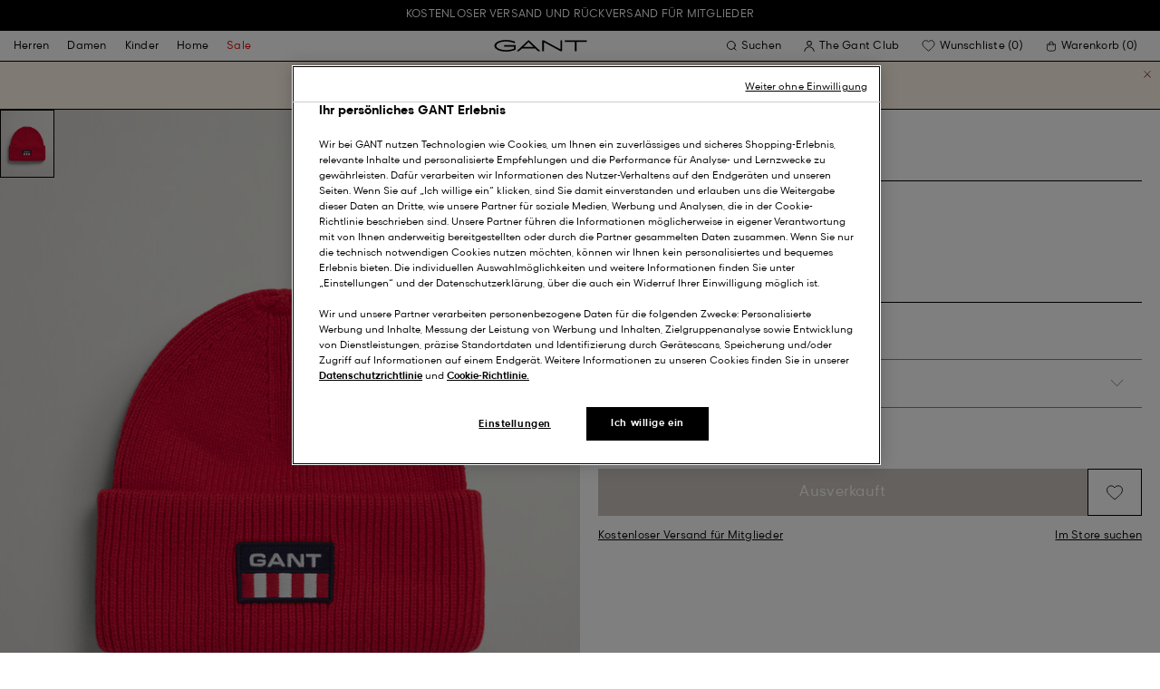

--- FILE ---
content_type: text/html;charset=UTF-8
request_url: https://www.gant.ch/on/demandware.store/Sites-Gant-DACH-Site/de_CH/DynamicYield-GetDynamicRecommendations?pageContext=%7B%22type%22:%22PRODUCT%22,%22lng%22:%22de_CH%22,%22data%22:[%227325706860790%22],%22campaigns%22:null%7D
body_size: 19247
content:
    <div data-dy-analytics-object="{&quot;campaignId&quot;:1288958,&quot;campaignName&quot;:&quot;PDP_Recommendation_2&quot;,&quot;experienceId&quot;:2173886,&quot;experienceName&quot;:&quot;Viewed Together&quot;,&quot;variationId&quot;:102369006,&quot;variationName&quot;:&quot;VT&quot;}"></div>

    



<section class="o-section dy-recommendation-slider">




<header
    class="c-section-header"
>
    <h2 class="section-header__title" js-hook-modal-title>
        Für Sie empfohlen
    </h2>

    

    

</header>


<div class="o-container">
<div class="o-grid">
<div class="o-col-24">
<div
class="c-product-range-slider show--swatches swiper"
js-hook-product-range-slider
js-hook-product-recommendations id="slider_e2b2b6bf7b25611c6fa0ec89d7" js-hook-inview data-inview-threshold="0.3" data-inview-trigger="product-range-slider::inview" data-decision-id=nbMxMTc0ODcxNjEwOTI0MjEyOTYzzgAaBzGpMTAzMzU1NzQ5AZCRzgYaBu6lNjA2NjDA2SAyYjg2OTVhNDJhZTE3ZTRhYTUxMzc0ZjZjZDkzY2ZmM7MzNzQzMTI3MjM1OTY4NTQ1NTQ1wMDA
>




<button class="c-button button--icon product-range-slider__arrow product-range-slider__arrow--left u-hidden" tabindex="0"

type="button" js-hook-slider-prev tabindex=0 aria-label=Zurück


>




<div class="button__icon-wrapper">
<span class="button__icon">








    <svg focusable="false" class="c-icon icon--arrow-slider" name="[object Object]" viewBox="0 0 32 10"
        width="15px" height="15px">
        <path fill-rule="evenodd" clip-rule="evenodd" d="M30.083 5.5H0v-1h30.083l-3.147-3.146.708-.708L31.997 5l-4.353 4.354-.708-.708L30.083 5.5z" fill="currentColor"/>
    </svg>
    

</span>
</div>



</button>

<div class="swiper-wrapper" js-hook-slider-slides>


<div
class="swiper-slide"
data-gtm-placement-name="Product Slider - F&uuml;r Sie empfohlen"
data-gtm-list="Recommendations PDP"
data-pid="7006534-433"
data-slot-id="mISkdHlwZadQUk9EVUNUpGRhdGGRrTczMjU3MDY4NjA3OTCobG9jYXRpb27ZTXd3dy5nYW50LmNoL1NpdGVzLUdhbnQtREFDSC1TaXRlL2RlX0NIL0R5bmFtaWNZaWVsZC1HZXREeW5hbWljUmVjb21tZW5kYXRpb25zo2xuZ6VkZV9DSM4AAad/zgADNYXDAK03MzI1NzA4NDM4ODk4CQA=*nbMxMTc0ODcxNjEwOTI0MjEyOTYzzgAaBzGpMTAzMzU1NzQ5AZCRzgYaBu6lNjA2NjDA2SAyYjg2OTVhNDJhZTE3ZTRhYTUxMzc0ZjZjZDkzY2ZmM7MzNzQzMTI3MjM1OTY4NTQ1NTQ1wMDA"
js-hook-gtm-tile-wrapper
js-hook-gtm-tile
>






































































































<div class="c-product-tile" data-inview-threshold="0.3" data-disable-lazy-load="false" js-hook-product-tile js-hook-gtm-product-tile data-gtm-name='Active Cloud Jacke' data-gtm-impressions-event='{&quot;name&quot;:&quot;Active Cloud Jacket&quot;,&quot;id&quot;:&quot;7006534&quot;,&quot;firstAvailableEAN&quot;:&quot;7325708438935&quot;,&quot;price&quot;:180,&quot;brand&quot;:&quot;MEN&quot;,&quot;category&quot;:&quot;OUTERWEAR/JACKETS&quot;,&quot;variant&quot;:&quot;EVENING BLUE&quot;,&quot;dimension7&quot;:&quot;undefined&quot;,&quot;dimension15&quot;:&quot;7006534-433&quot;,&quot;dimension2&quot;:&quot;undefined&quot;,&quot;dimension3&quot;:&quot;stock RP&quot;,&quot;dimension4&quot;:&quot;true&quot;,&quot;dimension23&quot;:&quot;undefined&quot;,&quot;list&quot;:&quot;Jacken&quot;,&quot;productSize&quot;:&quot;undefined&quot;,&quot;isGift&quot;:&quot;no&quot;}' data-master='7006534'>
    





<div class="product-tile__image-container">
    
    





<button class="c-button c-button--secondary button--icon wishlist__button" tabindex="0"

type="button" js-hook-wishlist-button data-pid="7006534-433" data-add-url="/on/demandware.store/Sites-Gant-DACH-Site/de_CH/Wishlist-AddProduct?pid=7006534-433" data-remove-url="/on/demandware.store/Sites-Gant-DACH-Site/de_CH/Wishlist-RemoveProduct?pid=7006534-433&isFromWishlistLanding=" data-become-member-url="/on/demandware.store/Sites-Gant-DACH-Site/de_CH/Account-MemberModal?isFromWishlist=true&pid=7006534-433" data-add-to-wishlist-msg="Zur Wunschliste hinzufügen" data-remove-from-wishlist-msg="Von der Wunschliste entfernen" data-logged-out-wishlist-msg="Werden Sie Mitglied, um eine Wunschliste zu erstellen" 


>




<div class="button__icon-wrapper">
<span class="button__icon">








    <svg focusable="false" class="c-icon icon--wishlistHeart" name="[object Object]" viewBox="0 0 22 20"
        width="20" height="17">
        <path id="pathstroke" d="M7.893 16.073 7.43 15.7a41.083 41.083 0 0 1-2.468-2.209c-.667-.65-1.469-1.484-2.142-2.372a10.701 10.701 0 0 1-1.058-1.674C1.47 8.858 1 7.758 1 6.37 1 3.404 3.42 1 6.405 1A5.41 5.41 0 0 1 11 3.54 5.41 5.41 0 0 1 15.595 1C18.58 1 21 3.404 21 6.369c0 1.343-.438 2.416-.719 3-.313.655-.69 1.224-1.013 1.668-.65.89-1.422 1.727-2.066 2.378a40.294 40.294 0 0 1-2.556 2.366l-.22.184-3.268 2.727-3.265-2.619Z" fill="currentColor"/><path id="stroke" d="m7.693 15.913-.01-.008-.017-.014.227.182-.462-.374a41.083 41.083 0 0 1-2.468-2.209c-.667-.65-1.469-1.484-2.142-2.372a10.701 10.701 0 0 1-1.058-1.674C1.47 8.858 1 7.758 1 6.37 1 3.404 3.42 1 6.405 1A5.41 5.41 0 0 1 11 3.54 5.41 5.41 0 0 1 15.595 1C18.58 1 21 3.404 21 6.369c0 1.343-.438 2.416-.719 3-.313.655-.69 1.224-1.013 1.668-.65.89-1.422 1.727-2.066 2.378a40.294 40.294 0 0 1-2.556 2.366l-.22.184.151-.126-.01.008m-6.873.067 3.464 2.778 3.409-2.844" stroke-width="1.2" stroke="currentColor"/>
    </svg>
    

</span>
</div>



</button>



    <a class="product-tile__link" tabindex="0" href="/active-cloud-jacke-evening-blue/7006534-433.html" js-hook-product-tile-link>
        <div class="product-tile__image-wrapper " js-hook-image-swapper>
            

            
                




<figure
class="c-image image--object-fit-cover product-tile__image product-tile__image-swap-image"
js-hook-image js-hook-objectfit-container 
>
<picture js-hook-picture>


<source
media="(max-width: 319px)"
data-srcset="https://www.gant.ch/dw/image/v2/BFLN_PRD/on/demandware.static/-/Sites-gant-master/default/dw00243556/PhotoStudio/time__1749806413__202503-7006534-433-model-fv-1.jpg?sw=160 1x, https://www.gant.ch/dw/image/v2/BFLN_PRD/on/demandware.static/-/Sites-gant-master/default/dw00243556/PhotoStudio/time__1749806413__202503-7006534-433-model-fv-1.jpg?sw=320 2x"
srcset="">

<source
media="(min-width: 320px) and (max-width: 479px)"
data-srcset="https://www.gant.ch/dw/image/v2/BFLN_PRD/on/demandware.static/-/Sites-gant-master/default/dw00243556/PhotoStudio/time__1749806413__202503-7006534-433-model-fv-1.jpg?sw=256 1x, https://www.gant.ch/dw/image/v2/BFLN_PRD/on/demandware.static/-/Sites-gant-master/default/dw00243556/PhotoStudio/time__1749806413__202503-7006534-433-model-fv-1.jpg?sw=512 2x"
srcset="">

<source
media="(min-width: 480px) and (max-width: 1365px)"
data-srcset="https://www.gant.ch/dw/image/v2/BFLN_PRD/on/demandware.static/-/Sites-gant-master/default/dw00243556/PhotoStudio/time__1749806413__202503-7006534-433-model-fv-1.jpg?sw=360 1x, https://www.gant.ch/dw/image/v2/BFLN_PRD/on/demandware.static/-/Sites-gant-master/default/dw00243556/PhotoStudio/time__1749806413__202503-7006534-433-model-fv-1.jpg?sw=720 2x"
srcset="">

<source
media="(min-width: 1366px)"
data-srcset="https://www.gant.ch/dw/image/v2/BFLN_PRD/on/demandware.static/-/Sites-gant-master/default/dw00243556/PhotoStudio/time__1749806413__202503-7006534-433-model-fv-1.jpg?sw=550 1x, https://www.gant.ch/dw/image/v2/BFLN_PRD/on/demandware.static/-/Sites-gant-master/default/dw00243556/PhotoStudio/time__1749806413__202503-7006534-433-model-fv-1.jpg?sw=1100 2x"
srcset="">


<img
class="image__default image--object-fit-cover"
alt="Active Cloud Jacke"
 js-hook-objectfit-img width="435" height="544" data-src="https://www.gant.ch/dw/image/v2/BFLN_PRD/on/demandware.static/-/Sites-gant-master/default/dw00243556/PhotoStudio/time__1749806413__202503-7006534-433-model-fv-1.jpg?sw=550" />

<img
class="image__ghost u-hidden-with-nojs image--object-fit-cover"
aria-hidden="true"
src="/on/demandware.static/Sites-Gant-DACH-Site/-/default/dw501317d6/images/spacer.png"
alt="Active Cloud Jacke"
width="435" height="544"
js-hook-objectfit-img
js-hook-shadow-image />

</picture>
<noscript>
<picture>


<source
media="(max-width: 319px)"
srcset="https://www.gant.ch/dw/image/v2/BFLN_PRD/on/demandware.static/-/Sites-gant-master/default/dw00243556/PhotoStudio/time__1749806413__202503-7006534-433-model-fv-1.jpg?sw=160 1x, https://www.gant.ch/dw/image/v2/BFLN_PRD/on/demandware.static/-/Sites-gant-master/default/dw00243556/PhotoStudio/time__1749806413__202503-7006534-433-model-fv-1.jpg?sw=320 2x">

<source
media="(min-width: 320px) and (max-width: 479px)"
srcset="https://www.gant.ch/dw/image/v2/BFLN_PRD/on/demandware.static/-/Sites-gant-master/default/dw00243556/PhotoStudio/time__1749806413__202503-7006534-433-model-fv-1.jpg?sw=256 1x, https://www.gant.ch/dw/image/v2/BFLN_PRD/on/demandware.static/-/Sites-gant-master/default/dw00243556/PhotoStudio/time__1749806413__202503-7006534-433-model-fv-1.jpg?sw=512 2x">

<source
media="(min-width: 480px) and (max-width: 1365px)"
srcset="https://www.gant.ch/dw/image/v2/BFLN_PRD/on/demandware.static/-/Sites-gant-master/default/dw00243556/PhotoStudio/time__1749806413__202503-7006534-433-model-fv-1.jpg?sw=360 1x, https://www.gant.ch/dw/image/v2/BFLN_PRD/on/demandware.static/-/Sites-gant-master/default/dw00243556/PhotoStudio/time__1749806413__202503-7006534-433-model-fv-1.jpg?sw=720 2x">

<source
media="(min-width: 1366px)"
srcset="https://www.gant.ch/dw/image/v2/BFLN_PRD/on/demandware.static/-/Sites-gant-master/default/dw00243556/PhotoStudio/time__1749806413__202503-7006534-433-model-fv-1.jpg?sw=550 1x, https://www.gant.ch/dw/image/v2/BFLN_PRD/on/demandware.static/-/Sites-gant-master/default/dw00243556/PhotoStudio/time__1749806413__202503-7006534-433-model-fv-1.jpg?sw=1100 2x">


<img
class="image--object-fit-cover"
src="https://www.gant.ch/dw/image/v2/BFLN_PRD/on/demandware.static/-/Sites-gant-master/default/dw00243556/PhotoStudio/time__1749806413__202503-7006534-433-model-fv-1.jpg?sw=550"
width="435" height="544"
js-hook-objectfit-img
/>
</picture>
</noscript>

</figure>

            
                




<figure
class="c-image image--object-fit-cover product-tile__image product-tile__image-swap-image"
js-hook-image js-hook-objectfit-container 
>
<picture js-hook-picture>


<source
media="(max-width: 319px)"
data-srcset="https://www.gant.ch/dw/image/v2/BFLN_PRD/on/demandware.static/-/Sites-gant-master/default/dw36c1f2cf/PhotoStudio/time__1749806414__202503-7006534-433-model-bv-1.jpg?sw=160 1x, https://www.gant.ch/dw/image/v2/BFLN_PRD/on/demandware.static/-/Sites-gant-master/default/dw36c1f2cf/PhotoStudio/time__1749806414__202503-7006534-433-model-bv-1.jpg?sw=320 2x"
srcset="">

<source
media="(min-width: 320px) and (max-width: 479px)"
data-srcset="https://www.gant.ch/dw/image/v2/BFLN_PRD/on/demandware.static/-/Sites-gant-master/default/dw36c1f2cf/PhotoStudio/time__1749806414__202503-7006534-433-model-bv-1.jpg?sw=256 1x, https://www.gant.ch/dw/image/v2/BFLN_PRD/on/demandware.static/-/Sites-gant-master/default/dw36c1f2cf/PhotoStudio/time__1749806414__202503-7006534-433-model-bv-1.jpg?sw=512 2x"
srcset="">

<source
media="(min-width: 480px) and (max-width: 1365px)"
data-srcset="https://www.gant.ch/dw/image/v2/BFLN_PRD/on/demandware.static/-/Sites-gant-master/default/dw36c1f2cf/PhotoStudio/time__1749806414__202503-7006534-433-model-bv-1.jpg?sw=360 1x, https://www.gant.ch/dw/image/v2/BFLN_PRD/on/demandware.static/-/Sites-gant-master/default/dw36c1f2cf/PhotoStudio/time__1749806414__202503-7006534-433-model-bv-1.jpg?sw=720 2x"
srcset="">

<source
media="(min-width: 1366px)"
data-srcset="https://www.gant.ch/dw/image/v2/BFLN_PRD/on/demandware.static/-/Sites-gant-master/default/dw36c1f2cf/PhotoStudio/time__1749806414__202503-7006534-433-model-bv-1.jpg?sw=550 1x, https://www.gant.ch/dw/image/v2/BFLN_PRD/on/demandware.static/-/Sites-gant-master/default/dw36c1f2cf/PhotoStudio/time__1749806414__202503-7006534-433-model-bv-1.jpg?sw=1100 2x"
srcset="">


<img
class="image__default image--object-fit-cover"
alt="Active Cloud Jacke"
 js-hook-objectfit-img width="435" height="544" data-src="https://www.gant.ch/dw/image/v2/BFLN_PRD/on/demandware.static/-/Sites-gant-master/default/dw36c1f2cf/PhotoStudio/time__1749806414__202503-7006534-433-model-bv-1.jpg?sw=550" />

<img
class="image__ghost u-hidden-with-nojs image--object-fit-cover"
aria-hidden="true"
src="/on/demandware.static/Sites-Gant-DACH-Site/-/default/dw501317d6/images/spacer.png"
alt="Active Cloud Jacke"
width="435" height="544"
js-hook-objectfit-img
js-hook-shadow-image />

</picture>
<noscript>
<picture>


<source
media="(max-width: 319px)"
srcset="https://www.gant.ch/dw/image/v2/BFLN_PRD/on/demandware.static/-/Sites-gant-master/default/dw36c1f2cf/PhotoStudio/time__1749806414__202503-7006534-433-model-bv-1.jpg?sw=160 1x, https://www.gant.ch/dw/image/v2/BFLN_PRD/on/demandware.static/-/Sites-gant-master/default/dw36c1f2cf/PhotoStudio/time__1749806414__202503-7006534-433-model-bv-1.jpg?sw=320 2x">

<source
media="(min-width: 320px) and (max-width: 479px)"
srcset="https://www.gant.ch/dw/image/v2/BFLN_PRD/on/demandware.static/-/Sites-gant-master/default/dw36c1f2cf/PhotoStudio/time__1749806414__202503-7006534-433-model-bv-1.jpg?sw=256 1x, https://www.gant.ch/dw/image/v2/BFLN_PRD/on/demandware.static/-/Sites-gant-master/default/dw36c1f2cf/PhotoStudio/time__1749806414__202503-7006534-433-model-bv-1.jpg?sw=512 2x">

<source
media="(min-width: 480px) and (max-width: 1365px)"
srcset="https://www.gant.ch/dw/image/v2/BFLN_PRD/on/demandware.static/-/Sites-gant-master/default/dw36c1f2cf/PhotoStudio/time__1749806414__202503-7006534-433-model-bv-1.jpg?sw=360 1x, https://www.gant.ch/dw/image/v2/BFLN_PRD/on/demandware.static/-/Sites-gant-master/default/dw36c1f2cf/PhotoStudio/time__1749806414__202503-7006534-433-model-bv-1.jpg?sw=720 2x">

<source
media="(min-width: 1366px)"
srcset="https://www.gant.ch/dw/image/v2/BFLN_PRD/on/demandware.static/-/Sites-gant-master/default/dw36c1f2cf/PhotoStudio/time__1749806414__202503-7006534-433-model-bv-1.jpg?sw=550 1x, https://www.gant.ch/dw/image/v2/BFLN_PRD/on/demandware.static/-/Sites-gant-master/default/dw36c1f2cf/PhotoStudio/time__1749806414__202503-7006534-433-model-bv-1.jpg?sw=1100 2x">


<img
class="image--object-fit-cover"
src="https://www.gant.ch/dw/image/v2/BFLN_PRD/on/demandware.static/-/Sites-gant-master/default/dw36c1f2cf/PhotoStudio/time__1749806414__202503-7006534-433-model-bv-1.jpg?sw=550"
width="435" height="544"
js-hook-objectfit-img
/>
</picture>
</noscript>

</figure>

            

            
        </div>
    </a>
</div>


    <a class="product-tile__link" tabindex="0" href="/active-cloud-jacke-evening-blue/7006534-433.html" js-hook-product-tile-link>
        <!-- dwMarker="product" dwContentID="2d74212e5813962ac1ada285e6" -->
        <div class="product-tile__body" js-hook-product-tile-body>
            

            

            <h3 class="product-tile__title" itemprop="name">
    Active Cloud Jacke
</h3>

            <div class="product-tile__pricing">
                






<div class="c-price c-price--promotion" js-hook-price>


<span class="u-sr-only">Ab CHF 360,00 f&uuml;r CHF 180,00</span>

<span class="price__items" aria-hidden="true" tabindex="-1">

<span class="price__item price__item--badge">





<span
class="c-tag c-tag--sale-badge "
style=color:#FFFFFF;background-color:#E10600;


tag-id=-50%-tag-de_CH
>
-50%
</span>




</span>


<span class="price__item price__item--sales">
<span class="price__value" itemprop="lowPrice" content="CHF 180,00" js-hook-product-price data-product-price="180.0">
CHF 180,00
</span>
</span>


<span class="price__item price__item--list">
<span class="price__value" itemprop="highPrice" content="CHF 360,00">
CHF 360,00
</span>
</span>


</span>


</div>

            </div>

            

            




    <div class="product-tile__color-swatches" aria-hidden="true">
        <div class="product-tile__color-swatches-wrapper">
            
                
                    
                    


<span
    data-href="/active-cloud-jacke-black/7006534-5.html"
    class="c-product-tile-swatch"
     style="background:url(https://www.gant.ch/dw/image/v2/BFLN_PRD/on/demandware.static/-/Sites-gant-master/default/dw2eb89427/ColorSwatches/time__1745840727__202503-7006534-005-swatch-fv-1.png?sw=30)"
    data-href="/active-cloud-jacke-black/7006534-5.html" js-hook-swatch  rel=nofollow tabindex=-1
>

    <span class="u-sr-only selected-assistive-text">
        BLACK
    </span>

    <script type="application/json" js-hook-swatch-data>
        {"image":"https://www.gant.ch/dw/image/v2/BFLN_PRD/on/demandware.static/-/Sites-gant-master/default/dw84ff6abb/PhotoStudio/time__1749807632__202503-7006534-005-model-fv-1.jpg?sw=435","alt":"BLACK","sources":[{"breakpoint":"(max-width: 319px)","srcset":"https://www.gant.ch/dw/image/v2/BFLN_PRD/on/demandware.static/-/Sites-gant-master/default/dw84ff6abb/PhotoStudio/time__1749807632__202503-7006534-005-model-fv-1.jpg?sw=160 1x, https://www.gant.ch/dw/image/v2/BFLN_PRD/on/demandware.static/-/Sites-gant-master/default/dw84ff6abb/PhotoStudio/time__1749807632__202503-7006534-005-model-fv-1.jpg?sw=320 2x"},{"breakpoint":"(min-width: 320px) and (max-width: 479px)","srcset":"https://www.gant.ch/dw/image/v2/BFLN_PRD/on/demandware.static/-/Sites-gant-master/default/dw84ff6abb/PhotoStudio/time__1749807632__202503-7006534-005-model-fv-1.jpg?sw=256 1x, https://www.gant.ch/dw/image/v2/BFLN_PRD/on/demandware.static/-/Sites-gant-master/default/dw84ff6abb/PhotoStudio/time__1749807632__202503-7006534-005-model-fv-1.jpg?sw=512 2x"},{"breakpoint":"(min-width: 480px) and (max-width: 1365px)","srcset":"https://www.gant.ch/dw/image/v2/BFLN_PRD/on/demandware.static/-/Sites-gant-master/default/dw84ff6abb/PhotoStudio/time__1749807632__202503-7006534-005-model-fv-1.jpg?sw=360 1x, https://www.gant.ch/dw/image/v2/BFLN_PRD/on/demandware.static/-/Sites-gant-master/default/dw84ff6abb/PhotoStudio/time__1749807632__202503-7006534-005-model-fv-1.jpg?sw=720 2x"},{"breakpoint":"(min-width: 1366px)","srcset":"https://www.gant.ch/dw/image/v2/BFLN_PRD/on/demandware.static/-/Sites-gant-master/default/dw84ff6abb/PhotoStudio/time__1749807632__202503-7006534-005-model-fv-1.jpg?sw=550 1x, https://www.gant.ch/dw/image/v2/BFLN_PRD/on/demandware.static/-/Sites-gant-master/default/dw84ff6abb/PhotoStudio/time__1749807632__202503-7006534-005-model-fv-1.jpg?sw=1100 2x"}]}
    </script>
</span>

                
            
                
                    
                    


<span
    data-href="/active-cloud-jacke-country-green/7006534-360.html"
    class="c-product-tile-swatch"
     style="background:url(https://www.gant.ch/dw/image/v2/BFLN_PRD/on/demandware.static/-/Sites-gant-master/default/dw9548497e/ColorSwatches/time__1745841533__202503-7006534-360-swatch-fv-1.png?sw=30)"
    data-href="/active-cloud-jacke-country-green/7006534-360.html" js-hook-swatch  rel=nofollow tabindex=-1
>

    <span class="u-sr-only selected-assistive-text">
        COUNTRY GREEN
    </span>

    <script type="application/json" js-hook-swatch-data>
        {"image":"https://www.gant.ch/dw/image/v2/BFLN_PRD/on/demandware.static/-/Sites-gant-master/default/dw548cdb6b/PhotoStudio/time__1749814504__202503-7006534-360-model-fv-1.jpg?sw=435","alt":"COUNTRY GREEN","sources":[{"breakpoint":"(max-width: 319px)","srcset":"https://www.gant.ch/dw/image/v2/BFLN_PRD/on/demandware.static/-/Sites-gant-master/default/dw548cdb6b/PhotoStudio/time__1749814504__202503-7006534-360-model-fv-1.jpg?sw=160 1x, https://www.gant.ch/dw/image/v2/BFLN_PRD/on/demandware.static/-/Sites-gant-master/default/dw548cdb6b/PhotoStudio/time__1749814504__202503-7006534-360-model-fv-1.jpg?sw=320 2x"},{"breakpoint":"(min-width: 320px) and (max-width: 479px)","srcset":"https://www.gant.ch/dw/image/v2/BFLN_PRD/on/demandware.static/-/Sites-gant-master/default/dw548cdb6b/PhotoStudio/time__1749814504__202503-7006534-360-model-fv-1.jpg?sw=256 1x, https://www.gant.ch/dw/image/v2/BFLN_PRD/on/demandware.static/-/Sites-gant-master/default/dw548cdb6b/PhotoStudio/time__1749814504__202503-7006534-360-model-fv-1.jpg?sw=512 2x"},{"breakpoint":"(min-width: 480px) and (max-width: 1365px)","srcset":"https://www.gant.ch/dw/image/v2/BFLN_PRD/on/demandware.static/-/Sites-gant-master/default/dw548cdb6b/PhotoStudio/time__1749814504__202503-7006534-360-model-fv-1.jpg?sw=360 1x, https://www.gant.ch/dw/image/v2/BFLN_PRD/on/demandware.static/-/Sites-gant-master/default/dw548cdb6b/PhotoStudio/time__1749814504__202503-7006534-360-model-fv-1.jpg?sw=720 2x"},{"breakpoint":"(min-width: 1366px)","srcset":"https://www.gant.ch/dw/image/v2/BFLN_PRD/on/demandware.static/-/Sites-gant-master/default/dw548cdb6b/PhotoStudio/time__1749814504__202503-7006534-360-model-fv-1.jpg?sw=550 1x, https://www.gant.ch/dw/image/v2/BFLN_PRD/on/demandware.static/-/Sites-gant-master/default/dw548cdb6b/PhotoStudio/time__1749814504__202503-7006534-360-model-fv-1.jpg?sw=1100 2x"}]}
    </script>
</span>

                
            
                
                    
                    


<span
    data-href="/active-cloud-jacke-evening-blue/7006534-433.html"
    class="c-product-tile-swatch product-tile-swatch--selected"
     style="background:url(https://www.gant.ch/dw/image/v2/BFLN_PRD/on/demandware.static/-/Sites-gant-master/default/dw6394565d/ColorSwatches/time__1745840891__202503-7006534-433-swatch-fv-1.png?sw=30)"
    data-href="/active-cloud-jacke-evening-blue/7006534-433.html" js-hook-swatch  rel=nofollow tabindex=-1
>

    <span class="u-sr-only selected-assistive-text">
        EVENING BLUE
    </span>

    <script type="application/json" js-hook-swatch-data>
        {"image":"https://www.gant.ch/dw/image/v2/BFLN_PRD/on/demandware.static/-/Sites-gant-master/default/dw00243556/PhotoStudio/time__1749806413__202503-7006534-433-model-fv-1.jpg?sw=435","alt":"EVENING BLUE","sources":[{"breakpoint":"(max-width: 319px)","srcset":"https://www.gant.ch/dw/image/v2/BFLN_PRD/on/demandware.static/-/Sites-gant-master/default/dw00243556/PhotoStudio/time__1749806413__202503-7006534-433-model-fv-1.jpg?sw=160 1x, https://www.gant.ch/dw/image/v2/BFLN_PRD/on/demandware.static/-/Sites-gant-master/default/dw00243556/PhotoStudio/time__1749806413__202503-7006534-433-model-fv-1.jpg?sw=320 2x"},{"breakpoint":"(min-width: 320px) and (max-width: 479px)","srcset":"https://www.gant.ch/dw/image/v2/BFLN_PRD/on/demandware.static/-/Sites-gant-master/default/dw00243556/PhotoStudio/time__1749806413__202503-7006534-433-model-fv-1.jpg?sw=256 1x, https://www.gant.ch/dw/image/v2/BFLN_PRD/on/demandware.static/-/Sites-gant-master/default/dw00243556/PhotoStudio/time__1749806413__202503-7006534-433-model-fv-1.jpg?sw=512 2x"},{"breakpoint":"(min-width: 480px) and (max-width: 1365px)","srcset":"https://www.gant.ch/dw/image/v2/BFLN_PRD/on/demandware.static/-/Sites-gant-master/default/dw00243556/PhotoStudio/time__1749806413__202503-7006534-433-model-fv-1.jpg?sw=360 1x, https://www.gant.ch/dw/image/v2/BFLN_PRD/on/demandware.static/-/Sites-gant-master/default/dw00243556/PhotoStudio/time__1749806413__202503-7006534-433-model-fv-1.jpg?sw=720 2x"},{"breakpoint":"(min-width: 1366px)","srcset":"https://www.gant.ch/dw/image/v2/BFLN_PRD/on/demandware.static/-/Sites-gant-master/default/dw00243556/PhotoStudio/time__1749806413__202503-7006534-433-model-fv-1.jpg?sw=550 1x, https://www.gant.ch/dw/image/v2/BFLN_PRD/on/demandware.static/-/Sites-gant-master/default/dw00243556/PhotoStudio/time__1749806413__202503-7006534-433-model-fv-1.jpg?sw=1100 2x"}]}
    </script>
</span>

                
            
                
                    
                    


<span
    data-href="/active-cloud-jacke-plumped-red/7006534-604.html"
    class="c-product-tile-swatch"
     style="background:url(https://www.gant.ch/dw/image/v2/BFLN_PRD/on/demandware.static/-/Sites-gant-master/default/dwb9488b15/ColorSwatches/time__1745841170__202503-7006534-604-swatch-fv-1.png?sw=30)"
    data-href="/active-cloud-jacke-plumped-red/7006534-604.html" js-hook-swatch  rel=nofollow tabindex=-1
>

    <span class="u-sr-only selected-assistive-text">
        PLUMPED RED
    </span>

    <script type="application/json" js-hook-swatch-data>
        {"image":"https://www.gant.ch/dw/image/v2/BFLN_PRD/on/demandware.static/-/Sites-gant-master/default/dw6eb806b2/PhotoStudio/time__1749814803__202503-7006534-604-model-fv-1.jpg?sw=435","alt":"PLUMPED RED","sources":[{"breakpoint":"(max-width: 319px)","srcset":"https://www.gant.ch/dw/image/v2/BFLN_PRD/on/demandware.static/-/Sites-gant-master/default/dw6eb806b2/PhotoStudio/time__1749814803__202503-7006534-604-model-fv-1.jpg?sw=160 1x, https://www.gant.ch/dw/image/v2/BFLN_PRD/on/demandware.static/-/Sites-gant-master/default/dw6eb806b2/PhotoStudio/time__1749814803__202503-7006534-604-model-fv-1.jpg?sw=320 2x"},{"breakpoint":"(min-width: 320px) and (max-width: 479px)","srcset":"https://www.gant.ch/dw/image/v2/BFLN_PRD/on/demandware.static/-/Sites-gant-master/default/dw6eb806b2/PhotoStudio/time__1749814803__202503-7006534-604-model-fv-1.jpg?sw=256 1x, https://www.gant.ch/dw/image/v2/BFLN_PRD/on/demandware.static/-/Sites-gant-master/default/dw6eb806b2/PhotoStudio/time__1749814803__202503-7006534-604-model-fv-1.jpg?sw=512 2x"},{"breakpoint":"(min-width: 480px) and (max-width: 1365px)","srcset":"https://www.gant.ch/dw/image/v2/BFLN_PRD/on/demandware.static/-/Sites-gant-master/default/dw6eb806b2/PhotoStudio/time__1749814803__202503-7006534-604-model-fv-1.jpg?sw=360 1x, https://www.gant.ch/dw/image/v2/BFLN_PRD/on/demandware.static/-/Sites-gant-master/default/dw6eb806b2/PhotoStudio/time__1749814803__202503-7006534-604-model-fv-1.jpg?sw=720 2x"},{"breakpoint":"(min-width: 1366px)","srcset":"https://www.gant.ch/dw/image/v2/BFLN_PRD/on/demandware.static/-/Sites-gant-master/default/dw6eb806b2/PhotoStudio/time__1749814803__202503-7006534-604-model-fv-1.jpg?sw=550 1x, https://www.gant.ch/dw/image/v2/BFLN_PRD/on/demandware.static/-/Sites-gant-master/default/dw6eb806b2/PhotoStudio/time__1749814803__202503-7006534-604-model-fv-1.jpg?sw=1100 2x"}]}
    </script>
</span>

                
            
        </div>
    </div>


        </div>
        <!-- END_dwmarker -->
    </a>
</div>



</div>



<div
class="swiper-slide"
data-gtm-placement-name="Product Slider - F&uuml;r Sie empfohlen"
data-gtm-list="Recommendations PDP"
data-pid="2003184-433"
data-slot-id="mISkdHlwZadQUk9EVUNUpGRhdGGRrTczMjU3MDY4NjA3OTCobG9jYXRpb27ZTXd3dy5nYW50LmNoL1NpdGVzLUdhbnQtREFDSC1TaXRlL2RlX0NIL0R5bmFtaWNZaWVsZC1HZXREeW5hbWljUmVjb21tZW5kYXRpb25zo2xuZ6VkZV9DSM4AAad/zgADNYXDAa03MzI1NzA3MTU2NzQ4CQE=*nbMxMTc0ODcxNjEwOTI0MjEyOTYzzgAaBzGpMTAzMzU1NzQ5AZCRzgYaBu6lNjA2NjDA2SAyYjg2OTVhNDJhZTE3ZTRhYTUxMzc0ZjZjZDkzY2ZmM7MzNzQzMTI3MjM1OTY4NTQ1NTQ1wMDA"
js-hook-gtm-tile-wrapper
js-hook-gtm-tile
>






































































































<div class="c-product-tile" data-inview-threshold="0.3" data-disable-lazy-load="false" js-hook-product-tile js-hook-gtm-product-tile data-gtm-name='Regular Fit Shield T-Shirt' data-gtm-impressions-event='{&quot;name&quot;:&quot;Regular Fit Shield T-Shirt&quot;,&quot;id&quot;:&quot;2003184&quot;,&quot;firstAvailableEAN&quot;:&quot;7325707156779&quot;,&quot;price&quot;:55,&quot;brand&quot;:&quot;MEN&quot;,&quot;category&quot;:&quot;JERSEY/T-SHIRTS&quot;,&quot;variant&quot;:&quot;EVENING BLUE&quot;,&quot;dimension7&quot;:&quot;undefined&quot;,&quot;dimension15&quot;:&quot;2003184-433&quot;,&quot;dimension2&quot;:&quot;undefined&quot;,&quot;dimension3&quot;:&quot;stock FP&quot;,&quot;dimension4&quot;:&quot;true&quot;,&quot;dimension23&quot;:&quot;undefined&quot;,&quot;list&quot;:&quot;T-Shirts&quot;,&quot;productSize&quot;:&quot;undefined&quot;,&quot;isGift&quot;:&quot;no&quot;}' data-master='2003184'>
    





<div class="product-tile__image-container">
    
    





<button class="c-button c-button--secondary button--icon wishlist__button" tabindex="0"

type="button" js-hook-wishlist-button data-pid="2003184-433" data-add-url="/on/demandware.store/Sites-Gant-DACH-Site/de_CH/Wishlist-AddProduct?pid=2003184-433" data-remove-url="/on/demandware.store/Sites-Gant-DACH-Site/de_CH/Wishlist-RemoveProduct?pid=2003184-433&isFromWishlistLanding=" data-become-member-url="/on/demandware.store/Sites-Gant-DACH-Site/de_CH/Account-MemberModal?isFromWishlist=true&pid=2003184-433" data-add-to-wishlist-msg="Zur Wunschliste hinzufügen" data-remove-from-wishlist-msg="Von der Wunschliste entfernen" data-logged-out-wishlist-msg="Werden Sie Mitglied, um eine Wunschliste zu erstellen" 


>




<div class="button__icon-wrapper">
<span class="button__icon">








    <svg focusable="false" class="c-icon icon--wishlistHeart" name="[object Object]" viewBox="0 0 22 20"
        width="20" height="17">
        <path id="pathstroke" d="M7.893 16.073 7.43 15.7a41.083 41.083 0 0 1-2.468-2.209c-.667-.65-1.469-1.484-2.142-2.372a10.701 10.701 0 0 1-1.058-1.674C1.47 8.858 1 7.758 1 6.37 1 3.404 3.42 1 6.405 1A5.41 5.41 0 0 1 11 3.54 5.41 5.41 0 0 1 15.595 1C18.58 1 21 3.404 21 6.369c0 1.343-.438 2.416-.719 3-.313.655-.69 1.224-1.013 1.668-.65.89-1.422 1.727-2.066 2.378a40.294 40.294 0 0 1-2.556 2.366l-.22.184-3.268 2.727-3.265-2.619Z" fill="currentColor"/><path id="stroke" d="m7.693 15.913-.01-.008-.017-.014.227.182-.462-.374a41.083 41.083 0 0 1-2.468-2.209c-.667-.65-1.469-1.484-2.142-2.372a10.701 10.701 0 0 1-1.058-1.674C1.47 8.858 1 7.758 1 6.37 1 3.404 3.42 1 6.405 1A5.41 5.41 0 0 1 11 3.54 5.41 5.41 0 0 1 15.595 1C18.58 1 21 3.404 21 6.369c0 1.343-.438 2.416-.719 3-.313.655-.69 1.224-1.013 1.668-.65.89-1.422 1.727-2.066 2.378a40.294 40.294 0 0 1-2.556 2.366l-.22.184.151-.126-.01.008m-6.873.067 3.464 2.778 3.409-2.844" stroke-width="1.2" stroke="currentColor"/>
    </svg>
    

</span>
</div>



</button>



    <a class="product-tile__link" tabindex="0" href="/regular-fit-shield-t-shirt-evening-blue/2003184-433.html" js-hook-product-tile-link>
        <div class="product-tile__image-wrapper " js-hook-image-swapper>
            

            
                




<figure
class="c-image image--object-fit-cover product-tile__image product-tile__image-swap-image"
js-hook-image js-hook-objectfit-container 
>
<picture js-hook-picture>


<source
media="(max-width: 319px)"
data-srcset="https://www.gant.ch/dw/image/v2/BFLN_PRD/on/demandware.static/-/Sites-gant-master/default/dwa99affa4/PhotoStudio/time__1764702954__202504-2003184-433-model-fv-1.jpg?sw=160 1x, https://www.gant.ch/dw/image/v2/BFLN_PRD/on/demandware.static/-/Sites-gant-master/default/dwa99affa4/PhotoStudio/time__1764702954__202504-2003184-433-model-fv-1.jpg?sw=320 2x"
srcset="">

<source
media="(min-width: 320px) and (max-width: 479px)"
data-srcset="https://www.gant.ch/dw/image/v2/BFLN_PRD/on/demandware.static/-/Sites-gant-master/default/dwa99affa4/PhotoStudio/time__1764702954__202504-2003184-433-model-fv-1.jpg?sw=256 1x, https://www.gant.ch/dw/image/v2/BFLN_PRD/on/demandware.static/-/Sites-gant-master/default/dwa99affa4/PhotoStudio/time__1764702954__202504-2003184-433-model-fv-1.jpg?sw=512 2x"
srcset="">

<source
media="(min-width: 480px) and (max-width: 1365px)"
data-srcset="https://www.gant.ch/dw/image/v2/BFLN_PRD/on/demandware.static/-/Sites-gant-master/default/dwa99affa4/PhotoStudio/time__1764702954__202504-2003184-433-model-fv-1.jpg?sw=360 1x, https://www.gant.ch/dw/image/v2/BFLN_PRD/on/demandware.static/-/Sites-gant-master/default/dwa99affa4/PhotoStudio/time__1764702954__202504-2003184-433-model-fv-1.jpg?sw=720 2x"
srcset="">

<source
media="(min-width: 1366px)"
data-srcset="https://www.gant.ch/dw/image/v2/BFLN_PRD/on/demandware.static/-/Sites-gant-master/default/dwa99affa4/PhotoStudio/time__1764702954__202504-2003184-433-model-fv-1.jpg?sw=550 1x, https://www.gant.ch/dw/image/v2/BFLN_PRD/on/demandware.static/-/Sites-gant-master/default/dwa99affa4/PhotoStudio/time__1764702954__202504-2003184-433-model-fv-1.jpg?sw=1100 2x"
srcset="">


<img
class="image__default image--object-fit-cover"
alt="Regular Fit Shield T-Shirt"
 js-hook-objectfit-img width="435" height="544" data-src="https://www.gant.ch/dw/image/v2/BFLN_PRD/on/demandware.static/-/Sites-gant-master/default/dwa99affa4/PhotoStudio/time__1764702954__202504-2003184-433-model-fv-1.jpg?sw=550" />

<img
class="image__ghost u-hidden-with-nojs image--object-fit-cover"
aria-hidden="true"
src="/on/demandware.static/Sites-Gant-DACH-Site/-/default/dw501317d6/images/spacer.png"
alt="Regular Fit Shield T-Shirt"
width="435" height="544"
js-hook-objectfit-img
js-hook-shadow-image />

</picture>
<noscript>
<picture>


<source
media="(max-width: 319px)"
srcset="https://www.gant.ch/dw/image/v2/BFLN_PRD/on/demandware.static/-/Sites-gant-master/default/dwa99affa4/PhotoStudio/time__1764702954__202504-2003184-433-model-fv-1.jpg?sw=160 1x, https://www.gant.ch/dw/image/v2/BFLN_PRD/on/demandware.static/-/Sites-gant-master/default/dwa99affa4/PhotoStudio/time__1764702954__202504-2003184-433-model-fv-1.jpg?sw=320 2x">

<source
media="(min-width: 320px) and (max-width: 479px)"
srcset="https://www.gant.ch/dw/image/v2/BFLN_PRD/on/demandware.static/-/Sites-gant-master/default/dwa99affa4/PhotoStudio/time__1764702954__202504-2003184-433-model-fv-1.jpg?sw=256 1x, https://www.gant.ch/dw/image/v2/BFLN_PRD/on/demandware.static/-/Sites-gant-master/default/dwa99affa4/PhotoStudio/time__1764702954__202504-2003184-433-model-fv-1.jpg?sw=512 2x">

<source
media="(min-width: 480px) and (max-width: 1365px)"
srcset="https://www.gant.ch/dw/image/v2/BFLN_PRD/on/demandware.static/-/Sites-gant-master/default/dwa99affa4/PhotoStudio/time__1764702954__202504-2003184-433-model-fv-1.jpg?sw=360 1x, https://www.gant.ch/dw/image/v2/BFLN_PRD/on/demandware.static/-/Sites-gant-master/default/dwa99affa4/PhotoStudio/time__1764702954__202504-2003184-433-model-fv-1.jpg?sw=720 2x">

<source
media="(min-width: 1366px)"
srcset="https://www.gant.ch/dw/image/v2/BFLN_PRD/on/demandware.static/-/Sites-gant-master/default/dwa99affa4/PhotoStudio/time__1764702954__202504-2003184-433-model-fv-1.jpg?sw=550 1x, https://www.gant.ch/dw/image/v2/BFLN_PRD/on/demandware.static/-/Sites-gant-master/default/dwa99affa4/PhotoStudio/time__1764702954__202504-2003184-433-model-fv-1.jpg?sw=1100 2x">


<img
class="image--object-fit-cover"
src="https://www.gant.ch/dw/image/v2/BFLN_PRD/on/demandware.static/-/Sites-gant-master/default/dwa99affa4/PhotoStudio/time__1764702954__202504-2003184-433-model-fv-1.jpg?sw=550"
width="435" height="544"
js-hook-objectfit-img
/>
</picture>
</noscript>

</figure>

            
                




<figure
class="c-image image--object-fit-cover product-tile__image product-tile__image-swap-image"
js-hook-image js-hook-objectfit-container 
>
<picture js-hook-picture>


<source
media="(max-width: 319px)"
data-srcset="https://www.gant.ch/dw/image/v2/BFLN_PRD/on/demandware.static/-/Sites-gant-master/default/dw3e3957ef/PhotoStudio/time__1764702955__202504-2003184-433-model-bv-1.jpg?sw=160 1x, https://www.gant.ch/dw/image/v2/BFLN_PRD/on/demandware.static/-/Sites-gant-master/default/dw3e3957ef/PhotoStudio/time__1764702955__202504-2003184-433-model-bv-1.jpg?sw=320 2x"
srcset="">

<source
media="(min-width: 320px) and (max-width: 479px)"
data-srcset="https://www.gant.ch/dw/image/v2/BFLN_PRD/on/demandware.static/-/Sites-gant-master/default/dw3e3957ef/PhotoStudio/time__1764702955__202504-2003184-433-model-bv-1.jpg?sw=256 1x, https://www.gant.ch/dw/image/v2/BFLN_PRD/on/demandware.static/-/Sites-gant-master/default/dw3e3957ef/PhotoStudio/time__1764702955__202504-2003184-433-model-bv-1.jpg?sw=512 2x"
srcset="">

<source
media="(min-width: 480px) and (max-width: 1365px)"
data-srcset="https://www.gant.ch/dw/image/v2/BFLN_PRD/on/demandware.static/-/Sites-gant-master/default/dw3e3957ef/PhotoStudio/time__1764702955__202504-2003184-433-model-bv-1.jpg?sw=360 1x, https://www.gant.ch/dw/image/v2/BFLN_PRD/on/demandware.static/-/Sites-gant-master/default/dw3e3957ef/PhotoStudio/time__1764702955__202504-2003184-433-model-bv-1.jpg?sw=720 2x"
srcset="">

<source
media="(min-width: 1366px)"
data-srcset="https://www.gant.ch/dw/image/v2/BFLN_PRD/on/demandware.static/-/Sites-gant-master/default/dw3e3957ef/PhotoStudio/time__1764702955__202504-2003184-433-model-bv-1.jpg?sw=550 1x, https://www.gant.ch/dw/image/v2/BFLN_PRD/on/demandware.static/-/Sites-gant-master/default/dw3e3957ef/PhotoStudio/time__1764702955__202504-2003184-433-model-bv-1.jpg?sw=1100 2x"
srcset="">


<img
class="image__default image--object-fit-cover"
alt="Regular Fit Shield T-Shirt"
 js-hook-objectfit-img width="435" height="544" data-src="https://www.gant.ch/dw/image/v2/BFLN_PRD/on/demandware.static/-/Sites-gant-master/default/dw3e3957ef/PhotoStudio/time__1764702955__202504-2003184-433-model-bv-1.jpg?sw=550" />

<img
class="image__ghost u-hidden-with-nojs image--object-fit-cover"
aria-hidden="true"
src="/on/demandware.static/Sites-Gant-DACH-Site/-/default/dw501317d6/images/spacer.png"
alt="Regular Fit Shield T-Shirt"
width="435" height="544"
js-hook-objectfit-img
js-hook-shadow-image />

</picture>
<noscript>
<picture>


<source
media="(max-width: 319px)"
srcset="https://www.gant.ch/dw/image/v2/BFLN_PRD/on/demandware.static/-/Sites-gant-master/default/dw3e3957ef/PhotoStudio/time__1764702955__202504-2003184-433-model-bv-1.jpg?sw=160 1x, https://www.gant.ch/dw/image/v2/BFLN_PRD/on/demandware.static/-/Sites-gant-master/default/dw3e3957ef/PhotoStudio/time__1764702955__202504-2003184-433-model-bv-1.jpg?sw=320 2x">

<source
media="(min-width: 320px) and (max-width: 479px)"
srcset="https://www.gant.ch/dw/image/v2/BFLN_PRD/on/demandware.static/-/Sites-gant-master/default/dw3e3957ef/PhotoStudio/time__1764702955__202504-2003184-433-model-bv-1.jpg?sw=256 1x, https://www.gant.ch/dw/image/v2/BFLN_PRD/on/demandware.static/-/Sites-gant-master/default/dw3e3957ef/PhotoStudio/time__1764702955__202504-2003184-433-model-bv-1.jpg?sw=512 2x">

<source
media="(min-width: 480px) and (max-width: 1365px)"
srcset="https://www.gant.ch/dw/image/v2/BFLN_PRD/on/demandware.static/-/Sites-gant-master/default/dw3e3957ef/PhotoStudio/time__1764702955__202504-2003184-433-model-bv-1.jpg?sw=360 1x, https://www.gant.ch/dw/image/v2/BFLN_PRD/on/demandware.static/-/Sites-gant-master/default/dw3e3957ef/PhotoStudio/time__1764702955__202504-2003184-433-model-bv-1.jpg?sw=720 2x">

<source
media="(min-width: 1366px)"
srcset="https://www.gant.ch/dw/image/v2/BFLN_PRD/on/demandware.static/-/Sites-gant-master/default/dw3e3957ef/PhotoStudio/time__1764702955__202504-2003184-433-model-bv-1.jpg?sw=550 1x, https://www.gant.ch/dw/image/v2/BFLN_PRD/on/demandware.static/-/Sites-gant-master/default/dw3e3957ef/PhotoStudio/time__1764702955__202504-2003184-433-model-bv-1.jpg?sw=1100 2x">


<img
class="image--object-fit-cover"
src="https://www.gant.ch/dw/image/v2/BFLN_PRD/on/demandware.static/-/Sites-gant-master/default/dw3e3957ef/PhotoStudio/time__1764702955__202504-2003184-433-model-bv-1.jpg?sw=550"
width="435" height="544"
js-hook-objectfit-img
/>
</picture>
</noscript>

</figure>

            

            
        </div>
    </a>
</div>


    <a class="product-tile__link" tabindex="0" href="/regular-fit-shield-t-shirt-evening-blue/2003184-433.html" js-hook-product-tile-link>
        <!-- dwMarker="product" dwContentID="232befd4910e24671a300e4934" -->
        <div class="product-tile__body" js-hook-product-tile-body>
            

            

            <h3 class="product-tile__title" itemprop="name">
    Regular Fit Shield T-Shirt
</h3>

            <div class="product-tile__pricing">
                






<div class="c-price" js-hook-price>


<span class="u-sr-only">CHF 55,00</span>

<span class="price__items" aria-hidden="true" tabindex="-1">


<span class="price__item price__item--sales">
<span class="price__value" itemprop="lowPrice" content="CHF 55,00" js-hook-product-price data-product-price="55.0">
CHF 55,00
</span>
</span>



</span>


</div>

            </div>

            

            




    <div class="product-tile__color-swatches" aria-hidden="true">
        <div class="product-tile__color-swatches-wrapper">
            
                
                    
                    


<span
    data-href="/regular-fit-shield-t-shirt-tartan-green/2003184-374.html"
    class="c-product-tile-swatch"
     style="background:url(https://www.gant.ch/dw/image/v2/BFLN_PRD/on/demandware.static/-/Sites-gant-master/default/dwd863372f/ColorSwatches/time__1745841059__202503-2003184-374-swatch-fv-1.png?sw=30)"
    data-href="/regular-fit-shield-t-shirt-tartan-green/2003184-374.html" js-hook-swatch  rel=nofollow tabindex=-1
>

    <span class="u-sr-only selected-assistive-text">
        TARTAN GREEN
    </span>

    <script type="application/json" js-hook-swatch-data>
        {"image":"https://www.gant.ch/dw/image/v2/BFLN_PRD/on/demandware.static/-/Sites-gant-master/default/dw00d9927e/PhotoStudio/time__1749810607__202503-2003184-374-model-fv-1.jpg?sw=435","alt":"TARTAN GREEN","sources":[{"breakpoint":"(max-width: 319px)","srcset":"https://www.gant.ch/dw/image/v2/BFLN_PRD/on/demandware.static/-/Sites-gant-master/default/dw00d9927e/PhotoStudio/time__1749810607__202503-2003184-374-model-fv-1.jpg?sw=160 1x, https://www.gant.ch/dw/image/v2/BFLN_PRD/on/demandware.static/-/Sites-gant-master/default/dw00d9927e/PhotoStudio/time__1749810607__202503-2003184-374-model-fv-1.jpg?sw=320 2x"},{"breakpoint":"(min-width: 320px) and (max-width: 479px)","srcset":"https://www.gant.ch/dw/image/v2/BFLN_PRD/on/demandware.static/-/Sites-gant-master/default/dw00d9927e/PhotoStudio/time__1749810607__202503-2003184-374-model-fv-1.jpg?sw=256 1x, https://www.gant.ch/dw/image/v2/BFLN_PRD/on/demandware.static/-/Sites-gant-master/default/dw00d9927e/PhotoStudio/time__1749810607__202503-2003184-374-model-fv-1.jpg?sw=512 2x"},{"breakpoint":"(min-width: 480px) and (max-width: 1365px)","srcset":"https://www.gant.ch/dw/image/v2/BFLN_PRD/on/demandware.static/-/Sites-gant-master/default/dw00d9927e/PhotoStudio/time__1749810607__202503-2003184-374-model-fv-1.jpg?sw=360 1x, https://www.gant.ch/dw/image/v2/BFLN_PRD/on/demandware.static/-/Sites-gant-master/default/dw00d9927e/PhotoStudio/time__1749810607__202503-2003184-374-model-fv-1.jpg?sw=720 2x"},{"breakpoint":"(min-width: 1366px)","srcset":"https://www.gant.ch/dw/image/v2/BFLN_PRD/on/demandware.static/-/Sites-gant-master/default/dw00d9927e/PhotoStudio/time__1749810607__202503-2003184-374-model-fv-1.jpg?sw=550 1x, https://www.gant.ch/dw/image/v2/BFLN_PRD/on/demandware.static/-/Sites-gant-master/default/dw00d9927e/PhotoStudio/time__1749810607__202503-2003184-374-model-fv-1.jpg?sw=1100 2x"}]}
    </script>
</span>

                
            
                
                    
                    


<span
    data-href="/regular-fit-shield-t-shirt-perfect-blue/2003184-419.html"
    class="c-product-tile-swatch"
     style="background:url(https://www.gant.ch/dw/image/v2/BFLN_PRD/on/demandware.static/-/Sites-gant-master/default/dw7ac0f5e7/PhotoStudio/time__1743502813__202502-2003184-419-swatch-fv-1.png?sw=30)"
    data-href="/regular-fit-shield-t-shirt-perfect-blue/2003184-419.html" js-hook-swatch  rel=nofollow tabindex=-1
>

    <span class="u-sr-only selected-assistive-text">
        PERFECT BLUE
    </span>

    <script type="application/json" js-hook-swatch-data>
        {"image":"https://www.gant.ch/dw/image/v2/BFLN_PRD/on/demandware.static/-/Sites-gant-master/default/dw7e564e74/PhotoStudio/time__1744270221__202502-2003184-419-model-fv-1.jpg?sw=435","alt":"PERFECT BLUE","sources":[{"breakpoint":"(max-width: 319px)","srcset":"https://www.gant.ch/dw/image/v2/BFLN_PRD/on/demandware.static/-/Sites-gant-master/default/dw7e564e74/PhotoStudio/time__1744270221__202502-2003184-419-model-fv-1.jpg?sw=160 1x, https://www.gant.ch/dw/image/v2/BFLN_PRD/on/demandware.static/-/Sites-gant-master/default/dw7e564e74/PhotoStudio/time__1744270221__202502-2003184-419-model-fv-1.jpg?sw=320 2x"},{"breakpoint":"(min-width: 320px) and (max-width: 479px)","srcset":"https://www.gant.ch/dw/image/v2/BFLN_PRD/on/demandware.static/-/Sites-gant-master/default/dw7e564e74/PhotoStudio/time__1744270221__202502-2003184-419-model-fv-1.jpg?sw=256 1x, https://www.gant.ch/dw/image/v2/BFLN_PRD/on/demandware.static/-/Sites-gant-master/default/dw7e564e74/PhotoStudio/time__1744270221__202502-2003184-419-model-fv-1.jpg?sw=512 2x"},{"breakpoint":"(min-width: 480px) and (max-width: 1365px)","srcset":"https://www.gant.ch/dw/image/v2/BFLN_PRD/on/demandware.static/-/Sites-gant-master/default/dw7e564e74/PhotoStudio/time__1744270221__202502-2003184-419-model-fv-1.jpg?sw=360 1x, https://www.gant.ch/dw/image/v2/BFLN_PRD/on/demandware.static/-/Sites-gant-master/default/dw7e564e74/PhotoStudio/time__1744270221__202502-2003184-419-model-fv-1.jpg?sw=720 2x"},{"breakpoint":"(min-width: 1366px)","srcset":"https://www.gant.ch/dw/image/v2/BFLN_PRD/on/demandware.static/-/Sites-gant-master/default/dw7e564e74/PhotoStudio/time__1744270221__202502-2003184-419-model-fv-1.jpg?sw=550 1x, https://www.gant.ch/dw/image/v2/BFLN_PRD/on/demandware.static/-/Sites-gant-master/default/dw7e564e74/PhotoStudio/time__1744270221__202502-2003184-419-model-fv-1.jpg?sw=1100 2x"}]}
    </script>
</span>

                
            
                
                    
                    


<span
    data-href="/regular-fit-shield-t-shirt-modern-rust/2003184-623.html"
    class="c-product-tile-swatch"
     style="background:url(https://www.gant.ch/dw/image/v2/BFLN_PRD/on/demandware.static/-/Sites-gant-master/default/dwb1465a60/ColorSwatches/time__1745841530__202503-2003184-623-swatch-fv-1.png?sw=30)"
    data-href="/regular-fit-shield-t-shirt-modern-rust/2003184-623.html" js-hook-swatch  rel=nofollow tabindex=-1
>

    <span class="u-sr-only selected-assistive-text">
        MODERN RUST
    </span>

    <script type="application/json" js-hook-swatch-data>
        {"image":"https://www.gant.ch/dw/image/v2/BFLN_PRD/on/demandware.static/-/Sites-gant-master/default/dw6ca3667e/PhotoStudio/time__1749810905__202503-2003184-623-model-fv-1.jpg?sw=435","alt":"MODERN RUST","sources":[{"breakpoint":"(max-width: 319px)","srcset":"https://www.gant.ch/dw/image/v2/BFLN_PRD/on/demandware.static/-/Sites-gant-master/default/dw6ca3667e/PhotoStudio/time__1749810905__202503-2003184-623-model-fv-1.jpg?sw=160 1x, https://www.gant.ch/dw/image/v2/BFLN_PRD/on/demandware.static/-/Sites-gant-master/default/dw6ca3667e/PhotoStudio/time__1749810905__202503-2003184-623-model-fv-1.jpg?sw=320 2x"},{"breakpoint":"(min-width: 320px) and (max-width: 479px)","srcset":"https://www.gant.ch/dw/image/v2/BFLN_PRD/on/demandware.static/-/Sites-gant-master/default/dw6ca3667e/PhotoStudio/time__1749810905__202503-2003184-623-model-fv-1.jpg?sw=256 1x, https://www.gant.ch/dw/image/v2/BFLN_PRD/on/demandware.static/-/Sites-gant-master/default/dw6ca3667e/PhotoStudio/time__1749810905__202503-2003184-623-model-fv-1.jpg?sw=512 2x"},{"breakpoint":"(min-width: 480px) and (max-width: 1365px)","srcset":"https://www.gant.ch/dw/image/v2/BFLN_PRD/on/demandware.static/-/Sites-gant-master/default/dw6ca3667e/PhotoStudio/time__1749810905__202503-2003184-623-model-fv-1.jpg?sw=360 1x, https://www.gant.ch/dw/image/v2/BFLN_PRD/on/demandware.static/-/Sites-gant-master/default/dw6ca3667e/PhotoStudio/time__1749810905__202503-2003184-623-model-fv-1.jpg?sw=720 2x"},{"breakpoint":"(min-width: 1366px)","srcset":"https://www.gant.ch/dw/image/v2/BFLN_PRD/on/demandware.static/-/Sites-gant-master/default/dw6ca3667e/PhotoStudio/time__1749810905__202503-2003184-623-model-fv-1.jpg?sw=550 1x, https://www.gant.ch/dw/image/v2/BFLN_PRD/on/demandware.static/-/Sites-gant-master/default/dw6ca3667e/PhotoStudio/time__1749810905__202503-2003184-623-model-fv-1.jpg?sw=1100 2x"}]}
    </script>
</span>

                
            
                
                    
                    


<span
    data-href="/regular-fit-shield-t-shirt-plumped-red/2003184-604.html"
    class="c-product-tile-swatch"
     style="background:url(https://www.gant.ch/dw/image/v2/BFLN_PRD/on/demandware.static/-/Sites-gant-master/default/dwb5ea66c7/ColorSwatches/time__1745841170__202503-2003184-604-swatch-fv-1.png?sw=30)"
    data-href="/regular-fit-shield-t-shirt-plumped-red/2003184-604.html" js-hook-swatch  rel=nofollow tabindex=-1
>

    <span class="u-sr-only selected-assistive-text">
        PLUMPED RED
    </span>

    <script type="application/json" js-hook-swatch-data>
        {"image":"https://www.gant.ch/dw/image/v2/BFLN_PRD/on/demandware.static/-/Sites-gant-master/default/dw1949f6f4/PhotoStudio/time__1749810605__202503-2003184-604-model-fv-1.jpg?sw=435","alt":"PLUMPED RED","sources":[{"breakpoint":"(max-width: 319px)","srcset":"https://www.gant.ch/dw/image/v2/BFLN_PRD/on/demandware.static/-/Sites-gant-master/default/dw1949f6f4/PhotoStudio/time__1749810605__202503-2003184-604-model-fv-1.jpg?sw=160 1x, https://www.gant.ch/dw/image/v2/BFLN_PRD/on/demandware.static/-/Sites-gant-master/default/dw1949f6f4/PhotoStudio/time__1749810605__202503-2003184-604-model-fv-1.jpg?sw=320 2x"},{"breakpoint":"(min-width: 320px) and (max-width: 479px)","srcset":"https://www.gant.ch/dw/image/v2/BFLN_PRD/on/demandware.static/-/Sites-gant-master/default/dw1949f6f4/PhotoStudio/time__1749810605__202503-2003184-604-model-fv-1.jpg?sw=256 1x, https://www.gant.ch/dw/image/v2/BFLN_PRD/on/demandware.static/-/Sites-gant-master/default/dw1949f6f4/PhotoStudio/time__1749810605__202503-2003184-604-model-fv-1.jpg?sw=512 2x"},{"breakpoint":"(min-width: 480px) and (max-width: 1365px)","srcset":"https://www.gant.ch/dw/image/v2/BFLN_PRD/on/demandware.static/-/Sites-gant-master/default/dw1949f6f4/PhotoStudio/time__1749810605__202503-2003184-604-model-fv-1.jpg?sw=360 1x, https://www.gant.ch/dw/image/v2/BFLN_PRD/on/demandware.static/-/Sites-gant-master/default/dw1949f6f4/PhotoStudio/time__1749810605__202503-2003184-604-model-fv-1.jpg?sw=720 2x"},{"breakpoint":"(min-width: 1366px)","srcset":"https://www.gant.ch/dw/image/v2/BFLN_PRD/on/demandware.static/-/Sites-gant-master/default/dw1949f6f4/PhotoStudio/time__1749810605__202503-2003184-604-model-fv-1.jpg?sw=550 1x, https://www.gant.ch/dw/image/v2/BFLN_PRD/on/demandware.static/-/Sites-gant-master/default/dw1949f6f4/PhotoStudio/time__1749810605__202503-2003184-604-model-fv-1.jpg?sw=1100 2x"}]}
    </script>
</span>

                
            
                
                    
                    


<span
    data-href="/regular-fit-shield-t-shirt-woody-beige/2003184-224.html"
    class="c-product-tile-swatch"
     style="background:url(https://www.gant.ch/dw/image/v2/BFLN_PRD/on/demandware.static/-/Sites-gant-master/default/dw3878548e/ColorSwatches/time__1745841521__202503-2003184-224-swatch-fv-1.png?sw=30)"
    data-href="/regular-fit-shield-t-shirt-woody-beige/2003184-224.html" js-hook-swatch  rel=nofollow tabindex=-1
>

    <span class="u-sr-only selected-assistive-text">
        WOODY BEIGE
    </span>

    <script type="application/json" js-hook-swatch-data>
        {"image":"https://www.gant.ch/dw/image/v2/BFLN_PRD/on/demandware.static/-/Sites-gant-master/default/dw6cff0ed8/PhotoStudio/time__1749805237__202503-2003184-224-model-fv-1.jpg?sw=435","alt":"WOODY BEIGE","sources":[{"breakpoint":"(max-width: 319px)","srcset":"https://www.gant.ch/dw/image/v2/BFLN_PRD/on/demandware.static/-/Sites-gant-master/default/dw6cff0ed8/PhotoStudio/time__1749805237__202503-2003184-224-model-fv-1.jpg?sw=160 1x, https://www.gant.ch/dw/image/v2/BFLN_PRD/on/demandware.static/-/Sites-gant-master/default/dw6cff0ed8/PhotoStudio/time__1749805237__202503-2003184-224-model-fv-1.jpg?sw=320 2x"},{"breakpoint":"(min-width: 320px) and (max-width: 479px)","srcset":"https://www.gant.ch/dw/image/v2/BFLN_PRD/on/demandware.static/-/Sites-gant-master/default/dw6cff0ed8/PhotoStudio/time__1749805237__202503-2003184-224-model-fv-1.jpg?sw=256 1x, https://www.gant.ch/dw/image/v2/BFLN_PRD/on/demandware.static/-/Sites-gant-master/default/dw6cff0ed8/PhotoStudio/time__1749805237__202503-2003184-224-model-fv-1.jpg?sw=512 2x"},{"breakpoint":"(min-width: 480px) and (max-width: 1365px)","srcset":"https://www.gant.ch/dw/image/v2/BFLN_PRD/on/demandware.static/-/Sites-gant-master/default/dw6cff0ed8/PhotoStudio/time__1749805237__202503-2003184-224-model-fv-1.jpg?sw=360 1x, https://www.gant.ch/dw/image/v2/BFLN_PRD/on/demandware.static/-/Sites-gant-master/default/dw6cff0ed8/PhotoStudio/time__1749805237__202503-2003184-224-model-fv-1.jpg?sw=720 2x"},{"breakpoint":"(min-width: 1366px)","srcset":"https://www.gant.ch/dw/image/v2/BFLN_PRD/on/demandware.static/-/Sites-gant-master/default/dw6cff0ed8/PhotoStudio/time__1749805237__202503-2003184-224-model-fv-1.jpg?sw=550 1x, https://www.gant.ch/dw/image/v2/BFLN_PRD/on/demandware.static/-/Sites-gant-master/default/dw6cff0ed8/PhotoStudio/time__1749805237__202503-2003184-224-model-fv-1.jpg?sw=1100 2x"}]}
    </script>
</span>

                
            
                
                    <span class="product-tile__more-colors">
                        +15
                    </span>
                    
        </div>
    </div>


        </div>
        <!-- END_dwmarker -->
    </a>
</div>



</div>



<div
class="swiper-slide"
data-gtm-placement-name="Product Slider - F&uuml;r Sie empfohlen"
data-gtm-list="Recommendations PDP"
data-pid="87211-90"
data-slot-id="mISkdHlwZadQUk9EVUNUpGRhdGGRrTczMjU3MDY4NjA3OTCobG9jYXRpb27ZTXd3dy5nYW50LmNoL1NpdGVzLUdhbnQtREFDSC1TaXRlL2RlX0NIL0R5bmFtaWNZaWVsZC1HZXREeW5hbWljUmVjb21tZW5kYXRpb25zo2xuZ6VkZV9DSM4AAad/zgADNYXDAq03MzI1NzA3MzUxNDg4CQI=*nbMxMTc0ODcxNjEwOTI0MjEyOTYzzgAaBzGpMTAzMzU1NzQ5AZCRzgYaBu6lNjA2NjDA2SAyYjg2OTVhNDJhZTE3ZTRhYTUxMzc0ZjZjZDkzY2ZmM7MzNzQzMTI3MjM1OTY4NTQ1NTQ1wMDA"
js-hook-gtm-tile-wrapper
js-hook-gtm-tile
>






































































































<div class="c-product-tile" data-inview-threshold="0.3" data-disable-lazy-load="false" js-hook-product-tile js-hook-gtm-product-tile data-gtm-name='Superfine Lambswool Rundhalspullover' data-gtm-impressions-event='{&quot;name&quot;:&quot;Superfine Lambswool Crew Neck Sweater&quot;,&quot;id&quot;:&quot;87211&quot;,&quot;firstAvailableEAN&quot;:&quot;7325707351525&quot;,&quot;price&quot;:99,&quot;brand&quot;:&quot;MEN&quot;,&quot;category&quot;:&quot;KNITWEAR/JUMPERS&quot;,&quot;variant&quot;:&quot;CHARCOAL MELANGE&quot;,&quot;dimension7&quot;:&quot;undefined&quot;,&quot;dimension15&quot;:&quot;87211-90&quot;,&quot;dimension2&quot;:&quot;undefined&quot;,&quot;dimension3&quot;:&quot;stock RP&quot;,&quot;dimension4&quot;:&quot;true&quot;,&quot;dimension23&quot;:&quot;undefined&quot;,&quot;list&quot;:&quot;Rundhalspullover&quot;,&quot;productSize&quot;:&quot;undefined&quot;,&quot;isGift&quot;:&quot;no&quot;}' data-master='87211'>
    





<div class="product-tile__image-container">
    
    





<button class="c-button c-button--secondary button--icon wishlist__button" tabindex="0"

type="button" js-hook-wishlist-button data-pid="87211-90" data-add-url="/on/demandware.store/Sites-Gant-DACH-Site/de_CH/Wishlist-AddProduct?pid=87211-90" data-remove-url="/on/demandware.store/Sites-Gant-DACH-Site/de_CH/Wishlist-RemoveProduct?pid=87211-90&isFromWishlistLanding=" data-become-member-url="/on/demandware.store/Sites-Gant-DACH-Site/de_CH/Account-MemberModal?isFromWishlist=true&pid=87211-90" data-add-to-wishlist-msg="Zur Wunschliste hinzufügen" data-remove-from-wishlist-msg="Von der Wunschliste entfernen" data-logged-out-wishlist-msg="Werden Sie Mitglied, um eine Wunschliste zu erstellen" 


>




<div class="button__icon-wrapper">
<span class="button__icon">








    <svg focusable="false" class="c-icon icon--wishlistHeart" name="[object Object]" viewBox="0 0 22 20"
        width="20" height="17">
        <path id="pathstroke" d="M7.893 16.073 7.43 15.7a41.083 41.083 0 0 1-2.468-2.209c-.667-.65-1.469-1.484-2.142-2.372a10.701 10.701 0 0 1-1.058-1.674C1.47 8.858 1 7.758 1 6.37 1 3.404 3.42 1 6.405 1A5.41 5.41 0 0 1 11 3.54 5.41 5.41 0 0 1 15.595 1C18.58 1 21 3.404 21 6.369c0 1.343-.438 2.416-.719 3-.313.655-.69 1.224-1.013 1.668-.65.89-1.422 1.727-2.066 2.378a40.294 40.294 0 0 1-2.556 2.366l-.22.184-3.268 2.727-3.265-2.619Z" fill="currentColor"/><path id="stroke" d="m7.693 15.913-.01-.008-.017-.014.227.182-.462-.374a41.083 41.083 0 0 1-2.468-2.209c-.667-.65-1.469-1.484-2.142-2.372a10.701 10.701 0 0 1-1.058-1.674C1.47 8.858 1 7.758 1 6.37 1 3.404 3.42 1 6.405 1A5.41 5.41 0 0 1 11 3.54 5.41 5.41 0 0 1 15.595 1C18.58 1 21 3.404 21 6.369c0 1.343-.438 2.416-.719 3-.313.655-.69 1.224-1.013 1.668-.65.89-1.422 1.727-2.066 2.378a40.294 40.294 0 0 1-2.556 2.366l-.22.184.151-.126-.01.008m-6.873.067 3.464 2.778 3.409-2.844" stroke-width="1.2" stroke="currentColor"/>
    </svg>
    

</span>
</div>



</button>



    <a class="product-tile__link" tabindex="0" href="/superfine-lambswool-rundhalspullover-charcoal-melange/87211-90.html" js-hook-product-tile-link>
        <div class="product-tile__image-wrapper " js-hook-image-swapper>
            

            
                




<figure
class="c-image image--object-fit-cover product-tile__image product-tile__image-swap-image"
js-hook-image js-hook-objectfit-container 
>
<picture js-hook-picture>


<source
media="(max-width: 319px)"
data-srcset="https://www.gant.ch/dw/image/v2/BFLN_PRD/on/demandware.static/-/Sites-gant-master/default/dw8f70770f/PhotoStudio/time__1751292307__202503-87211-090-model-fv-1.jpg?sw=160 1x, https://www.gant.ch/dw/image/v2/BFLN_PRD/on/demandware.static/-/Sites-gant-master/default/dw8f70770f/PhotoStudio/time__1751292307__202503-87211-090-model-fv-1.jpg?sw=320 2x"
srcset="">

<source
media="(min-width: 320px) and (max-width: 479px)"
data-srcset="https://www.gant.ch/dw/image/v2/BFLN_PRD/on/demandware.static/-/Sites-gant-master/default/dw8f70770f/PhotoStudio/time__1751292307__202503-87211-090-model-fv-1.jpg?sw=256 1x, https://www.gant.ch/dw/image/v2/BFLN_PRD/on/demandware.static/-/Sites-gant-master/default/dw8f70770f/PhotoStudio/time__1751292307__202503-87211-090-model-fv-1.jpg?sw=512 2x"
srcset="">

<source
media="(min-width: 480px) and (max-width: 1365px)"
data-srcset="https://www.gant.ch/dw/image/v2/BFLN_PRD/on/demandware.static/-/Sites-gant-master/default/dw8f70770f/PhotoStudio/time__1751292307__202503-87211-090-model-fv-1.jpg?sw=360 1x, https://www.gant.ch/dw/image/v2/BFLN_PRD/on/demandware.static/-/Sites-gant-master/default/dw8f70770f/PhotoStudio/time__1751292307__202503-87211-090-model-fv-1.jpg?sw=720 2x"
srcset="">

<source
media="(min-width: 1366px)"
data-srcset="https://www.gant.ch/dw/image/v2/BFLN_PRD/on/demandware.static/-/Sites-gant-master/default/dw8f70770f/PhotoStudio/time__1751292307__202503-87211-090-model-fv-1.jpg?sw=550 1x, https://www.gant.ch/dw/image/v2/BFLN_PRD/on/demandware.static/-/Sites-gant-master/default/dw8f70770f/PhotoStudio/time__1751292307__202503-87211-090-model-fv-1.jpg?sw=1100 2x"
srcset="">


<img
class="image__default image--object-fit-cover"
alt="Superfine Lambswool Rundhalspullover"
 js-hook-objectfit-img width="435" height="544" data-src="https://www.gant.ch/dw/image/v2/BFLN_PRD/on/demandware.static/-/Sites-gant-master/default/dw8f70770f/PhotoStudio/time__1751292307__202503-87211-090-model-fv-1.jpg?sw=550" />

<img
class="image__ghost u-hidden-with-nojs image--object-fit-cover"
aria-hidden="true"
src="/on/demandware.static/Sites-Gant-DACH-Site/-/default/dw501317d6/images/spacer.png"
alt="Superfine Lambswool Rundhalspullover"
width="435" height="544"
js-hook-objectfit-img
js-hook-shadow-image />

</picture>
<noscript>
<picture>


<source
media="(max-width: 319px)"
srcset="https://www.gant.ch/dw/image/v2/BFLN_PRD/on/demandware.static/-/Sites-gant-master/default/dw8f70770f/PhotoStudio/time__1751292307__202503-87211-090-model-fv-1.jpg?sw=160 1x, https://www.gant.ch/dw/image/v2/BFLN_PRD/on/demandware.static/-/Sites-gant-master/default/dw8f70770f/PhotoStudio/time__1751292307__202503-87211-090-model-fv-1.jpg?sw=320 2x">

<source
media="(min-width: 320px) and (max-width: 479px)"
srcset="https://www.gant.ch/dw/image/v2/BFLN_PRD/on/demandware.static/-/Sites-gant-master/default/dw8f70770f/PhotoStudio/time__1751292307__202503-87211-090-model-fv-1.jpg?sw=256 1x, https://www.gant.ch/dw/image/v2/BFLN_PRD/on/demandware.static/-/Sites-gant-master/default/dw8f70770f/PhotoStudio/time__1751292307__202503-87211-090-model-fv-1.jpg?sw=512 2x">

<source
media="(min-width: 480px) and (max-width: 1365px)"
srcset="https://www.gant.ch/dw/image/v2/BFLN_PRD/on/demandware.static/-/Sites-gant-master/default/dw8f70770f/PhotoStudio/time__1751292307__202503-87211-090-model-fv-1.jpg?sw=360 1x, https://www.gant.ch/dw/image/v2/BFLN_PRD/on/demandware.static/-/Sites-gant-master/default/dw8f70770f/PhotoStudio/time__1751292307__202503-87211-090-model-fv-1.jpg?sw=720 2x">

<source
media="(min-width: 1366px)"
srcset="https://www.gant.ch/dw/image/v2/BFLN_PRD/on/demandware.static/-/Sites-gant-master/default/dw8f70770f/PhotoStudio/time__1751292307__202503-87211-090-model-fv-1.jpg?sw=550 1x, https://www.gant.ch/dw/image/v2/BFLN_PRD/on/demandware.static/-/Sites-gant-master/default/dw8f70770f/PhotoStudio/time__1751292307__202503-87211-090-model-fv-1.jpg?sw=1100 2x">


<img
class="image--object-fit-cover"
src="https://www.gant.ch/dw/image/v2/BFLN_PRD/on/demandware.static/-/Sites-gant-master/default/dw8f70770f/PhotoStudio/time__1751292307__202503-87211-090-model-fv-1.jpg?sw=550"
width="435" height="544"
js-hook-objectfit-img
/>
</picture>
</noscript>

</figure>

            
                




<figure
class="c-image image--object-fit-cover product-tile__image product-tile__image-swap-image"
js-hook-image js-hook-objectfit-container 
>
<picture js-hook-picture>


<source
media="(max-width: 319px)"
data-srcset="https://www.gant.ch/dw/image/v2/BFLN_PRD/on/demandware.static/-/Sites-gant-master/default/dw63d99a10/PhotoStudio/time__1751292309__202503-87211-090-model-bv-1.jpg?sw=160 1x, https://www.gant.ch/dw/image/v2/BFLN_PRD/on/demandware.static/-/Sites-gant-master/default/dw63d99a10/PhotoStudio/time__1751292309__202503-87211-090-model-bv-1.jpg?sw=320 2x"
srcset="">

<source
media="(min-width: 320px) and (max-width: 479px)"
data-srcset="https://www.gant.ch/dw/image/v2/BFLN_PRD/on/demandware.static/-/Sites-gant-master/default/dw63d99a10/PhotoStudio/time__1751292309__202503-87211-090-model-bv-1.jpg?sw=256 1x, https://www.gant.ch/dw/image/v2/BFLN_PRD/on/demandware.static/-/Sites-gant-master/default/dw63d99a10/PhotoStudio/time__1751292309__202503-87211-090-model-bv-1.jpg?sw=512 2x"
srcset="">

<source
media="(min-width: 480px) and (max-width: 1365px)"
data-srcset="https://www.gant.ch/dw/image/v2/BFLN_PRD/on/demandware.static/-/Sites-gant-master/default/dw63d99a10/PhotoStudio/time__1751292309__202503-87211-090-model-bv-1.jpg?sw=360 1x, https://www.gant.ch/dw/image/v2/BFLN_PRD/on/demandware.static/-/Sites-gant-master/default/dw63d99a10/PhotoStudio/time__1751292309__202503-87211-090-model-bv-1.jpg?sw=720 2x"
srcset="">

<source
media="(min-width: 1366px)"
data-srcset="https://www.gant.ch/dw/image/v2/BFLN_PRD/on/demandware.static/-/Sites-gant-master/default/dw63d99a10/PhotoStudio/time__1751292309__202503-87211-090-model-bv-1.jpg?sw=550 1x, https://www.gant.ch/dw/image/v2/BFLN_PRD/on/demandware.static/-/Sites-gant-master/default/dw63d99a10/PhotoStudio/time__1751292309__202503-87211-090-model-bv-1.jpg?sw=1100 2x"
srcset="">


<img
class="image__default image--object-fit-cover"
alt="Superfine Lambswool Rundhalspullover"
 js-hook-objectfit-img width="435" height="544" data-src="https://www.gant.ch/dw/image/v2/BFLN_PRD/on/demandware.static/-/Sites-gant-master/default/dw63d99a10/PhotoStudio/time__1751292309__202503-87211-090-model-bv-1.jpg?sw=550" />

<img
class="image__ghost u-hidden-with-nojs image--object-fit-cover"
aria-hidden="true"
src="/on/demandware.static/Sites-Gant-DACH-Site/-/default/dw501317d6/images/spacer.png"
alt="Superfine Lambswool Rundhalspullover"
width="435" height="544"
js-hook-objectfit-img
js-hook-shadow-image />

</picture>
<noscript>
<picture>


<source
media="(max-width: 319px)"
srcset="https://www.gant.ch/dw/image/v2/BFLN_PRD/on/demandware.static/-/Sites-gant-master/default/dw63d99a10/PhotoStudio/time__1751292309__202503-87211-090-model-bv-1.jpg?sw=160 1x, https://www.gant.ch/dw/image/v2/BFLN_PRD/on/demandware.static/-/Sites-gant-master/default/dw63d99a10/PhotoStudio/time__1751292309__202503-87211-090-model-bv-1.jpg?sw=320 2x">

<source
media="(min-width: 320px) and (max-width: 479px)"
srcset="https://www.gant.ch/dw/image/v2/BFLN_PRD/on/demandware.static/-/Sites-gant-master/default/dw63d99a10/PhotoStudio/time__1751292309__202503-87211-090-model-bv-1.jpg?sw=256 1x, https://www.gant.ch/dw/image/v2/BFLN_PRD/on/demandware.static/-/Sites-gant-master/default/dw63d99a10/PhotoStudio/time__1751292309__202503-87211-090-model-bv-1.jpg?sw=512 2x">

<source
media="(min-width: 480px) and (max-width: 1365px)"
srcset="https://www.gant.ch/dw/image/v2/BFLN_PRD/on/demandware.static/-/Sites-gant-master/default/dw63d99a10/PhotoStudio/time__1751292309__202503-87211-090-model-bv-1.jpg?sw=360 1x, https://www.gant.ch/dw/image/v2/BFLN_PRD/on/demandware.static/-/Sites-gant-master/default/dw63d99a10/PhotoStudio/time__1751292309__202503-87211-090-model-bv-1.jpg?sw=720 2x">

<source
media="(min-width: 1366px)"
srcset="https://www.gant.ch/dw/image/v2/BFLN_PRD/on/demandware.static/-/Sites-gant-master/default/dw63d99a10/PhotoStudio/time__1751292309__202503-87211-090-model-bv-1.jpg?sw=550 1x, https://www.gant.ch/dw/image/v2/BFLN_PRD/on/demandware.static/-/Sites-gant-master/default/dw63d99a10/PhotoStudio/time__1751292309__202503-87211-090-model-bv-1.jpg?sw=1100 2x">


<img
class="image--object-fit-cover"
src="https://www.gant.ch/dw/image/v2/BFLN_PRD/on/demandware.static/-/Sites-gant-master/default/dw63d99a10/PhotoStudio/time__1751292309__202503-87211-090-model-bv-1.jpg?sw=550"
width="435" height="544"
js-hook-objectfit-img
/>
</picture>
</noscript>

</figure>

            

            
        </div>
    </a>
</div>


    <a class="product-tile__link" tabindex="0" href="/superfine-lambswool-rundhalspullover-charcoal-melange/87211-90.html" js-hook-product-tile-link>
        <!-- dwMarker="product" dwContentID="2cdd96748a51f6bf502c4872bd" -->
        <div class="product-tile__body" js-hook-product-tile-body>
            

            

            <h3 class="product-tile__title" itemprop="name">
    Superfine Lambswool Rundhalspullover
</h3>

            <div class="product-tile__pricing">
                






<div class="c-price c-price--promotion" js-hook-price>


<span class="u-sr-only">Ab CHF 165,00 f&uuml;r CHF 99,00</span>

<span class="price__items" aria-hidden="true" tabindex="-1">

<span class="price__item price__item--badge">





<span
class="c-tag c-tag--sale-badge "
style=color:#FFFFFF;background-color:#E10600;


tag-id=-40%-tag-de_CH
>
-40%
</span>




</span>


<span class="price__item price__item--sales">
<span class="price__value" itemprop="lowPrice" content="CHF 99,00" js-hook-product-price data-product-price="99.0">
CHF 99,00
</span>
</span>


<span class="price__item price__item--list">
<span class="price__value" itemprop="highPrice" content="CHF 165,00">
CHF 165,00
</span>
</span>


</span>


</div>

            </div>

            

            




    <div class="product-tile__color-swatches" aria-hidden="true">
        <div class="product-tile__color-swatches-wrapper">
            
                
                    
                    


<span
    data-href="/superfine-lambswool-rundhalspullover-black/87211-5.html"
    class="c-product-tile-swatch"
     style="background:url(https://www.gant.ch/dw/image/v2/BFLN_PRD/on/demandware.static/-/Sites-gant-master/default/dwad1013a4/ColorSwatches/time__1745840727__202503-87211-005-swatch-fv-1.png?sw=30)"
    data-href="/superfine-lambswool-rundhalspullover-black/87211-5.html" js-hook-swatch  rel=nofollow tabindex=-1
>

    <span class="u-sr-only selected-assistive-text">
        BLACK
    </span>

    <script type="application/json" js-hook-swatch-data>
        {"image":"https://www.gant.ch/dw/image/v2/BFLN_PRD/on/demandware.static/-/Sites-gant-master/default/dw22890fc6/PhotoStudio/time__1751292006__202503-87211-005-model-fv-1.jpg?sw=435","alt":"BLACK","sources":[{"breakpoint":"(max-width: 319px)","srcset":"https://www.gant.ch/dw/image/v2/BFLN_PRD/on/demandware.static/-/Sites-gant-master/default/dw22890fc6/PhotoStudio/time__1751292006__202503-87211-005-model-fv-1.jpg?sw=160 1x, https://www.gant.ch/dw/image/v2/BFLN_PRD/on/demandware.static/-/Sites-gant-master/default/dw22890fc6/PhotoStudio/time__1751292006__202503-87211-005-model-fv-1.jpg?sw=320 2x"},{"breakpoint":"(min-width: 320px) and (max-width: 479px)","srcset":"https://www.gant.ch/dw/image/v2/BFLN_PRD/on/demandware.static/-/Sites-gant-master/default/dw22890fc6/PhotoStudio/time__1751292006__202503-87211-005-model-fv-1.jpg?sw=256 1x, https://www.gant.ch/dw/image/v2/BFLN_PRD/on/demandware.static/-/Sites-gant-master/default/dw22890fc6/PhotoStudio/time__1751292006__202503-87211-005-model-fv-1.jpg?sw=512 2x"},{"breakpoint":"(min-width: 480px) and (max-width: 1365px)","srcset":"https://www.gant.ch/dw/image/v2/BFLN_PRD/on/demandware.static/-/Sites-gant-master/default/dw22890fc6/PhotoStudio/time__1751292006__202503-87211-005-model-fv-1.jpg?sw=360 1x, https://www.gant.ch/dw/image/v2/BFLN_PRD/on/demandware.static/-/Sites-gant-master/default/dw22890fc6/PhotoStudio/time__1751292006__202503-87211-005-model-fv-1.jpg?sw=720 2x"},{"breakpoint":"(min-width: 1366px)","srcset":"https://www.gant.ch/dw/image/v2/BFLN_PRD/on/demandware.static/-/Sites-gant-master/default/dw22890fc6/PhotoStudio/time__1751292006__202503-87211-005-model-fv-1.jpg?sw=550 1x, https://www.gant.ch/dw/image/v2/BFLN_PRD/on/demandware.static/-/Sites-gant-master/default/dw22890fc6/PhotoStudio/time__1751292006__202503-87211-005-model-fv-1.jpg?sw=1100 2x"}]}
    </script>
</span>

                
            
                
                    
                    


<span
    data-href="/superfine-lambswool-rundhalspullover-charcoal-melange/87211-90.html"
    class="c-product-tile-swatch product-tile-swatch--selected"
     style="background:url(https://www.gant.ch/dw/image/v2/BFLN_PRD/on/demandware.static/-/Sites-gant-master/default/dwd8d9bd79/ColorSwatches/time__1745840730__202503-87211-090-swatch-fv-1.png?sw=30)"
    data-href="/superfine-lambswool-rundhalspullover-charcoal-melange/87211-90.html" js-hook-swatch  rel=nofollow tabindex=-1
>

    <span class="u-sr-only selected-assistive-text">
        CHARCOAL MELANGE
    </span>

    <script type="application/json" js-hook-swatch-data>
        {"image":"https://www.gant.ch/dw/image/v2/BFLN_PRD/on/demandware.static/-/Sites-gant-master/default/dw8f70770f/PhotoStudio/time__1751292307__202503-87211-090-model-fv-1.jpg?sw=435","alt":"CHARCOAL MELANGE","sources":[{"breakpoint":"(max-width: 319px)","srcset":"https://www.gant.ch/dw/image/v2/BFLN_PRD/on/demandware.static/-/Sites-gant-master/default/dw8f70770f/PhotoStudio/time__1751292307__202503-87211-090-model-fv-1.jpg?sw=160 1x, https://www.gant.ch/dw/image/v2/BFLN_PRD/on/demandware.static/-/Sites-gant-master/default/dw8f70770f/PhotoStudio/time__1751292307__202503-87211-090-model-fv-1.jpg?sw=320 2x"},{"breakpoint":"(min-width: 320px) and (max-width: 479px)","srcset":"https://www.gant.ch/dw/image/v2/BFLN_PRD/on/demandware.static/-/Sites-gant-master/default/dw8f70770f/PhotoStudio/time__1751292307__202503-87211-090-model-fv-1.jpg?sw=256 1x, https://www.gant.ch/dw/image/v2/BFLN_PRD/on/demandware.static/-/Sites-gant-master/default/dw8f70770f/PhotoStudio/time__1751292307__202503-87211-090-model-fv-1.jpg?sw=512 2x"},{"breakpoint":"(min-width: 480px) and (max-width: 1365px)","srcset":"https://www.gant.ch/dw/image/v2/BFLN_PRD/on/demandware.static/-/Sites-gant-master/default/dw8f70770f/PhotoStudio/time__1751292307__202503-87211-090-model-fv-1.jpg?sw=360 1x, https://www.gant.ch/dw/image/v2/BFLN_PRD/on/demandware.static/-/Sites-gant-master/default/dw8f70770f/PhotoStudio/time__1751292307__202503-87211-090-model-fv-1.jpg?sw=720 2x"},{"breakpoint":"(min-width: 1366px)","srcset":"https://www.gant.ch/dw/image/v2/BFLN_PRD/on/demandware.static/-/Sites-gant-master/default/dw8f70770f/PhotoStudio/time__1751292307__202503-87211-090-model-fv-1.jpg?sw=550 1x, https://www.gant.ch/dw/image/v2/BFLN_PRD/on/demandware.static/-/Sites-gant-master/default/dw8f70770f/PhotoStudio/time__1751292307__202503-87211-090-model-fv-1.jpg?sw=1100 2x"}]}
    </script>
</span>

                
            
                
                    
                    


<span
    data-href="/superfine-lambswool-rundhalspullover-grey-melange/87211-93.html"
    class="c-product-tile-swatch"
     style="background:url(https://www.gant.ch/dw/image/v2/BFLN_PRD/on/demandware.static/-/Sites-gant-master/default/dw1110850b/ColorSwatches/time__1745840773__202503-87211-093-swatch-fv-1.png?sw=30)"
    data-href="/superfine-lambswool-rundhalspullover-grey-melange/87211-93.html" js-hook-swatch  rel=nofollow tabindex=-1
>

    <span class="u-sr-only selected-assistive-text">
        GREY MELANGE
    </span>

    <script type="application/json" js-hook-swatch-data>
        {"image":"https://www.gant.ch/dw/image/v2/BFLN_PRD/on/demandware.static/-/Sites-gant-master/default/dw9a6a3b30/PhotoStudio/time__1751383504__202503-87211-093-model-fv-1.jpg?sw=435","alt":"GREY MELANGE","sources":[{"breakpoint":"(max-width: 319px)","srcset":"https://www.gant.ch/dw/image/v2/BFLN_PRD/on/demandware.static/-/Sites-gant-master/default/dw9a6a3b30/PhotoStudio/time__1751383504__202503-87211-093-model-fv-1.jpg?sw=160 1x, https://www.gant.ch/dw/image/v2/BFLN_PRD/on/demandware.static/-/Sites-gant-master/default/dw9a6a3b30/PhotoStudio/time__1751383504__202503-87211-093-model-fv-1.jpg?sw=320 2x"},{"breakpoint":"(min-width: 320px) and (max-width: 479px)","srcset":"https://www.gant.ch/dw/image/v2/BFLN_PRD/on/demandware.static/-/Sites-gant-master/default/dw9a6a3b30/PhotoStudio/time__1751383504__202503-87211-093-model-fv-1.jpg?sw=256 1x, https://www.gant.ch/dw/image/v2/BFLN_PRD/on/demandware.static/-/Sites-gant-master/default/dw9a6a3b30/PhotoStudio/time__1751383504__202503-87211-093-model-fv-1.jpg?sw=512 2x"},{"breakpoint":"(min-width: 480px) and (max-width: 1365px)","srcset":"https://www.gant.ch/dw/image/v2/BFLN_PRD/on/demandware.static/-/Sites-gant-master/default/dw9a6a3b30/PhotoStudio/time__1751383504__202503-87211-093-model-fv-1.jpg?sw=360 1x, https://www.gant.ch/dw/image/v2/BFLN_PRD/on/demandware.static/-/Sites-gant-master/default/dw9a6a3b30/PhotoStudio/time__1751383504__202503-87211-093-model-fv-1.jpg?sw=720 2x"},{"breakpoint":"(min-width: 1366px)","srcset":"https://www.gant.ch/dw/image/v2/BFLN_PRD/on/demandware.static/-/Sites-gant-master/default/dw9a6a3b30/PhotoStudio/time__1751383504__202503-87211-093-model-fv-1.jpg?sw=550 1x, https://www.gant.ch/dw/image/v2/BFLN_PRD/on/demandware.static/-/Sites-gant-master/default/dw9a6a3b30/PhotoStudio/time__1751383504__202503-87211-093-model-fv-1.jpg?sw=1100 2x"}]}
    </script>
</span>

                
            
                
                    
                    


<span
    data-href="/superfine-lambswool-rundhalspullover-dk-sand-melange/87211-295.html"
    class="c-product-tile-swatch"
     style="background:url(https://www.gant.ch/dw/image/v2/BFLN_PRD/on/demandware.static/-/Sites-gant-master/default/dw714f7c11/ColorSwatches/time__1745841011__202503-87211-295-swatch-fv-1.png?sw=30)"
    data-href="/superfine-lambswool-rundhalspullover-dk-sand-melange/87211-295.html" js-hook-swatch  rel=nofollow tabindex=-1
>

    <span class="u-sr-only selected-assistive-text">
        DK SAND MELANGE
    </span>

    <script type="application/json" js-hook-swatch-data>
        {"image":"https://www.gant.ch/dw/image/v2/BFLN_PRD/on/demandware.static/-/Sites-gant-master/default/dwa9a34d79/PhotoStudio/time__1751292908__202503-87211-295-model-fv-1.jpg?sw=435","alt":"DK SAND MELANGE","sources":[{"breakpoint":"(max-width: 319px)","srcset":"https://www.gant.ch/dw/image/v2/BFLN_PRD/on/demandware.static/-/Sites-gant-master/default/dwa9a34d79/PhotoStudio/time__1751292908__202503-87211-295-model-fv-1.jpg?sw=160 1x, https://www.gant.ch/dw/image/v2/BFLN_PRD/on/demandware.static/-/Sites-gant-master/default/dwa9a34d79/PhotoStudio/time__1751292908__202503-87211-295-model-fv-1.jpg?sw=320 2x"},{"breakpoint":"(min-width: 320px) and (max-width: 479px)","srcset":"https://www.gant.ch/dw/image/v2/BFLN_PRD/on/demandware.static/-/Sites-gant-master/default/dwa9a34d79/PhotoStudio/time__1751292908__202503-87211-295-model-fv-1.jpg?sw=256 1x, https://www.gant.ch/dw/image/v2/BFLN_PRD/on/demandware.static/-/Sites-gant-master/default/dwa9a34d79/PhotoStudio/time__1751292908__202503-87211-295-model-fv-1.jpg?sw=512 2x"},{"breakpoint":"(min-width: 480px) and (max-width: 1365px)","srcset":"https://www.gant.ch/dw/image/v2/BFLN_PRD/on/demandware.static/-/Sites-gant-master/default/dwa9a34d79/PhotoStudio/time__1751292908__202503-87211-295-model-fv-1.jpg?sw=360 1x, https://www.gant.ch/dw/image/v2/BFLN_PRD/on/demandware.static/-/Sites-gant-master/default/dwa9a34d79/PhotoStudio/time__1751292908__202503-87211-295-model-fv-1.jpg?sw=720 2x"},{"breakpoint":"(min-width: 1366px)","srcset":"https://www.gant.ch/dw/image/v2/BFLN_PRD/on/demandware.static/-/Sites-gant-master/default/dwa9a34d79/PhotoStudio/time__1751292908__202503-87211-295-model-fv-1.jpg?sw=550 1x, https://www.gant.ch/dw/image/v2/BFLN_PRD/on/demandware.static/-/Sites-gant-master/default/dwa9a34d79/PhotoStudio/time__1751292908__202503-87211-295-model-fv-1.jpg?sw=1100 2x"}]}
    </script>
</span>

                
            
                
                    
                    


<span
    data-href="/superfine-lambswool-rundhalspullover-tartan-green/87211-374.html"
    class="c-product-tile-swatch"
     style="background:url(https://www.gant.ch/dw/image/v2/BFLN_PRD/on/demandware.static/-/Sites-gant-master/default/dwdf736e29/ColorSwatches/time__1745841059__202503-87211-374-swatch-fv-1.png?sw=30)"
    data-href="/superfine-lambswool-rundhalspullover-tartan-green/87211-374.html" js-hook-swatch  rel=nofollow tabindex=-1
>

    <span class="u-sr-only selected-assistive-text">
        TARTAN GREEN
    </span>

    <script type="application/json" js-hook-swatch-data>
        {"image":"https://www.gant.ch/dw/image/v2/BFLN_PRD/on/demandware.static/-/Sites-gant-master/default/dwc9438d17/PhotoStudio/time__1752219319__202503-87211-374-model-fv-1.jpg?sw=435","alt":"TARTAN GREEN","sources":[{"breakpoint":"(max-width: 319px)","srcset":"https://www.gant.ch/dw/image/v2/BFLN_PRD/on/demandware.static/-/Sites-gant-master/default/dwc9438d17/PhotoStudio/time__1752219319__202503-87211-374-model-fv-1.jpg?sw=160 1x, https://www.gant.ch/dw/image/v2/BFLN_PRD/on/demandware.static/-/Sites-gant-master/default/dwc9438d17/PhotoStudio/time__1752219319__202503-87211-374-model-fv-1.jpg?sw=320 2x"},{"breakpoint":"(min-width: 320px) and (max-width: 479px)","srcset":"https://www.gant.ch/dw/image/v2/BFLN_PRD/on/demandware.static/-/Sites-gant-master/default/dwc9438d17/PhotoStudio/time__1752219319__202503-87211-374-model-fv-1.jpg?sw=256 1x, https://www.gant.ch/dw/image/v2/BFLN_PRD/on/demandware.static/-/Sites-gant-master/default/dwc9438d17/PhotoStudio/time__1752219319__202503-87211-374-model-fv-1.jpg?sw=512 2x"},{"breakpoint":"(min-width: 480px) and (max-width: 1365px)","srcset":"https://www.gant.ch/dw/image/v2/BFLN_PRD/on/demandware.static/-/Sites-gant-master/default/dwc9438d17/PhotoStudio/time__1752219319__202503-87211-374-model-fv-1.jpg?sw=360 1x, https://www.gant.ch/dw/image/v2/BFLN_PRD/on/demandware.static/-/Sites-gant-master/default/dwc9438d17/PhotoStudio/time__1752219319__202503-87211-374-model-fv-1.jpg?sw=720 2x"},{"breakpoint":"(min-width: 1366px)","srcset":"https://www.gant.ch/dw/image/v2/BFLN_PRD/on/demandware.static/-/Sites-gant-master/default/dwc9438d17/PhotoStudio/time__1752219319__202503-87211-374-model-fv-1.jpg?sw=550 1x, https://www.gant.ch/dw/image/v2/BFLN_PRD/on/demandware.static/-/Sites-gant-master/default/dwc9438d17/PhotoStudio/time__1752219319__202503-87211-374-model-fv-1.jpg?sw=1100 2x"}]}
    </script>
</span>

                
            
                
                    <span class="product-tile__more-colors">
                        +10
                    </span>
                    
        </div>
    </div>


        </div>
        <!-- END_dwmarker -->
    </a>
</div>



</div>



<div
class="swiper-slide"
data-gtm-placement-name="Product Slider - F&uuml;r Sie empfohlen"
data-gtm-list="Recommendations PDP"
data-pid="2007058-433"
data-slot-id="mISkdHlwZadQUk9EVUNUpGRhdGGRrTczMjU3MDY4NjA3OTCobG9jYXRpb27ZTXd3dy5nYW50LmNoL1NpdGVzLUdhbnQtREFDSC1TaXRlL2RlX0NIL0R5bmFtaWNZaWVsZC1HZXREeW5hbWljUmVjb21tZW5kYXRpb25zo2xuZ6VkZV9DSM4AAad/zgADNYXDA603MzI1NzA3MTYzNjU0CQM=*nbMxMTc0ODcxNjEwOTI0MjEyOTYzzgAaBzGpMTAzMzU1NzQ5AZCRzgYaBu6lNjA2NjDA2SAyYjg2OTVhNDJhZTE3ZTRhYTUxMzc0ZjZjZDkzY2ZmM7MzNzQzMTI3MjM1OTY4NTQ1NTQ1wMDA"
js-hook-gtm-tile-wrapper
js-hook-gtm-tile
>






































































































<div class="c-product-tile" data-inview-threshold="0.3" data-disable-lazy-load="false" js-hook-product-tile js-hook-gtm-product-tile data-gtm-name='Shield Hoodie' data-gtm-impressions-event='{&quot;name&quot;:&quot;Shield Hoodie&quot;,&quot;id&quot;:&quot;2007058&quot;,&quot;firstAvailableEAN&quot;:&quot;7325707163692&quot;,&quot;price&quot;:130,&quot;brand&quot;:&quot;MEN&quot;,&quot;category&quot;:&quot;JERSEY/SWEATSHIRTS&quot;,&quot;variant&quot;:&quot;EVENING BLUE&quot;,&quot;dimension7&quot;:&quot;undefined&quot;,&quot;dimension15&quot;:&quot;2007058-433&quot;,&quot;dimension2&quot;:&quot;undefined&quot;,&quot;dimension3&quot;:&quot;stock FP&quot;,&quot;dimension4&quot;:&quot;true&quot;,&quot;dimension23&quot;:&quot;undefined&quot;,&quot;list&quot;:&quot;Hoodies&quot;,&quot;productSize&quot;:&quot;undefined&quot;,&quot;isGift&quot;:&quot;no&quot;}' data-master='2007058'>
    





<div class="product-tile__image-container">
    
    





<button class="c-button c-button--secondary button--icon wishlist__button" tabindex="0"

type="button" js-hook-wishlist-button data-pid="2007058-433" data-add-url="/on/demandware.store/Sites-Gant-DACH-Site/de_CH/Wishlist-AddProduct?pid=2007058-433" data-remove-url="/on/demandware.store/Sites-Gant-DACH-Site/de_CH/Wishlist-RemoveProduct?pid=2007058-433&isFromWishlistLanding=" data-become-member-url="/on/demandware.store/Sites-Gant-DACH-Site/de_CH/Account-MemberModal?isFromWishlist=true&pid=2007058-433" data-add-to-wishlist-msg="Zur Wunschliste hinzufügen" data-remove-from-wishlist-msg="Von der Wunschliste entfernen" data-logged-out-wishlist-msg="Werden Sie Mitglied, um eine Wunschliste zu erstellen" 


>




<div class="button__icon-wrapper">
<span class="button__icon">








    <svg focusable="false" class="c-icon icon--wishlistHeart" name="[object Object]" viewBox="0 0 22 20"
        width="20" height="17">
        <path id="pathstroke" d="M7.893 16.073 7.43 15.7a41.083 41.083 0 0 1-2.468-2.209c-.667-.65-1.469-1.484-2.142-2.372a10.701 10.701 0 0 1-1.058-1.674C1.47 8.858 1 7.758 1 6.37 1 3.404 3.42 1 6.405 1A5.41 5.41 0 0 1 11 3.54 5.41 5.41 0 0 1 15.595 1C18.58 1 21 3.404 21 6.369c0 1.343-.438 2.416-.719 3-.313.655-.69 1.224-1.013 1.668-.65.89-1.422 1.727-2.066 2.378a40.294 40.294 0 0 1-2.556 2.366l-.22.184-3.268 2.727-3.265-2.619Z" fill="currentColor"/><path id="stroke" d="m7.693 15.913-.01-.008-.017-.014.227.182-.462-.374a41.083 41.083 0 0 1-2.468-2.209c-.667-.65-1.469-1.484-2.142-2.372a10.701 10.701 0 0 1-1.058-1.674C1.47 8.858 1 7.758 1 6.37 1 3.404 3.42 1 6.405 1A5.41 5.41 0 0 1 11 3.54 5.41 5.41 0 0 1 15.595 1C18.58 1 21 3.404 21 6.369c0 1.343-.438 2.416-.719 3-.313.655-.69 1.224-1.013 1.668-.65.89-1.422 1.727-2.066 2.378a40.294 40.294 0 0 1-2.556 2.366l-.22.184.151-.126-.01.008m-6.873.067 3.464 2.778 3.409-2.844" stroke-width="1.2" stroke="currentColor"/>
    </svg>
    

</span>
</div>



</button>



    <a class="product-tile__link" tabindex="0" href="/shield-hoodie-evening-blue/2007058-433.html" js-hook-product-tile-link>
        <div class="product-tile__image-wrapper " js-hook-image-swapper>
            

            
                




<figure
class="c-image image--object-fit-cover product-tile__image product-tile__image-swap-image"
js-hook-image js-hook-objectfit-container 
>
<picture js-hook-picture>


<source
media="(max-width: 319px)"
data-srcset="https://www.gant.ch/dw/image/v2/BFLN_PRD/on/demandware.static/-/Sites-gant-master/default/dw36504657/PhotoStudio/time__1764703245__202504-2007058-433-model-fv-1.jpg?sw=160 1x, https://www.gant.ch/dw/image/v2/BFLN_PRD/on/demandware.static/-/Sites-gant-master/default/dw36504657/PhotoStudio/time__1764703245__202504-2007058-433-model-fv-1.jpg?sw=320 2x"
srcset="">

<source
media="(min-width: 320px) and (max-width: 479px)"
data-srcset="https://www.gant.ch/dw/image/v2/BFLN_PRD/on/demandware.static/-/Sites-gant-master/default/dw36504657/PhotoStudio/time__1764703245__202504-2007058-433-model-fv-1.jpg?sw=256 1x, https://www.gant.ch/dw/image/v2/BFLN_PRD/on/demandware.static/-/Sites-gant-master/default/dw36504657/PhotoStudio/time__1764703245__202504-2007058-433-model-fv-1.jpg?sw=512 2x"
srcset="">

<source
media="(min-width: 480px) and (max-width: 1365px)"
data-srcset="https://www.gant.ch/dw/image/v2/BFLN_PRD/on/demandware.static/-/Sites-gant-master/default/dw36504657/PhotoStudio/time__1764703245__202504-2007058-433-model-fv-1.jpg?sw=360 1x, https://www.gant.ch/dw/image/v2/BFLN_PRD/on/demandware.static/-/Sites-gant-master/default/dw36504657/PhotoStudio/time__1764703245__202504-2007058-433-model-fv-1.jpg?sw=720 2x"
srcset="">

<source
media="(min-width: 1366px)"
data-srcset="https://www.gant.ch/dw/image/v2/BFLN_PRD/on/demandware.static/-/Sites-gant-master/default/dw36504657/PhotoStudio/time__1764703245__202504-2007058-433-model-fv-1.jpg?sw=550 1x, https://www.gant.ch/dw/image/v2/BFLN_PRD/on/demandware.static/-/Sites-gant-master/default/dw36504657/PhotoStudio/time__1764703245__202504-2007058-433-model-fv-1.jpg?sw=1100 2x"
srcset="">


<img
class="image__default image--object-fit-cover"
alt="Shield Hoodie"
 js-hook-objectfit-img width="435" height="544" data-src="https://www.gant.ch/dw/image/v2/BFLN_PRD/on/demandware.static/-/Sites-gant-master/default/dw36504657/PhotoStudio/time__1764703245__202504-2007058-433-model-fv-1.jpg?sw=550" />

<img
class="image__ghost u-hidden-with-nojs image--object-fit-cover"
aria-hidden="true"
src="/on/demandware.static/Sites-Gant-DACH-Site/-/default/dw501317d6/images/spacer.png"
alt="Shield Hoodie"
width="435" height="544"
js-hook-objectfit-img
js-hook-shadow-image />

</picture>
<noscript>
<picture>


<source
media="(max-width: 319px)"
srcset="https://www.gant.ch/dw/image/v2/BFLN_PRD/on/demandware.static/-/Sites-gant-master/default/dw36504657/PhotoStudio/time__1764703245__202504-2007058-433-model-fv-1.jpg?sw=160 1x, https://www.gant.ch/dw/image/v2/BFLN_PRD/on/demandware.static/-/Sites-gant-master/default/dw36504657/PhotoStudio/time__1764703245__202504-2007058-433-model-fv-1.jpg?sw=320 2x">

<source
media="(min-width: 320px) and (max-width: 479px)"
srcset="https://www.gant.ch/dw/image/v2/BFLN_PRD/on/demandware.static/-/Sites-gant-master/default/dw36504657/PhotoStudio/time__1764703245__202504-2007058-433-model-fv-1.jpg?sw=256 1x, https://www.gant.ch/dw/image/v2/BFLN_PRD/on/demandware.static/-/Sites-gant-master/default/dw36504657/PhotoStudio/time__1764703245__202504-2007058-433-model-fv-1.jpg?sw=512 2x">

<source
media="(min-width: 480px) and (max-width: 1365px)"
srcset="https://www.gant.ch/dw/image/v2/BFLN_PRD/on/demandware.static/-/Sites-gant-master/default/dw36504657/PhotoStudio/time__1764703245__202504-2007058-433-model-fv-1.jpg?sw=360 1x, https://www.gant.ch/dw/image/v2/BFLN_PRD/on/demandware.static/-/Sites-gant-master/default/dw36504657/PhotoStudio/time__1764703245__202504-2007058-433-model-fv-1.jpg?sw=720 2x">

<source
media="(min-width: 1366px)"
srcset="https://www.gant.ch/dw/image/v2/BFLN_PRD/on/demandware.static/-/Sites-gant-master/default/dw36504657/PhotoStudio/time__1764703245__202504-2007058-433-model-fv-1.jpg?sw=550 1x, https://www.gant.ch/dw/image/v2/BFLN_PRD/on/demandware.static/-/Sites-gant-master/default/dw36504657/PhotoStudio/time__1764703245__202504-2007058-433-model-fv-1.jpg?sw=1100 2x">


<img
class="image--object-fit-cover"
src="https://www.gant.ch/dw/image/v2/BFLN_PRD/on/demandware.static/-/Sites-gant-master/default/dw36504657/PhotoStudio/time__1764703245__202504-2007058-433-model-fv-1.jpg?sw=550"
width="435" height="544"
js-hook-objectfit-img
/>
</picture>
</noscript>

</figure>

            
                




<figure
class="c-image image--object-fit-cover product-tile__image product-tile__image-swap-image"
js-hook-image js-hook-objectfit-container 
>
<picture js-hook-picture>


<source
media="(max-width: 319px)"
data-srcset="https://www.gant.ch/dw/image/v2/BFLN_PRD/on/demandware.static/-/Sites-gant-master/default/dw51ec3382/PhotoStudio/time__1764703245__202504-2007058-433-model-bv-1.jpg?sw=160 1x, https://www.gant.ch/dw/image/v2/BFLN_PRD/on/demandware.static/-/Sites-gant-master/default/dw51ec3382/PhotoStudio/time__1764703245__202504-2007058-433-model-bv-1.jpg?sw=320 2x"
srcset="">

<source
media="(min-width: 320px) and (max-width: 479px)"
data-srcset="https://www.gant.ch/dw/image/v2/BFLN_PRD/on/demandware.static/-/Sites-gant-master/default/dw51ec3382/PhotoStudio/time__1764703245__202504-2007058-433-model-bv-1.jpg?sw=256 1x, https://www.gant.ch/dw/image/v2/BFLN_PRD/on/demandware.static/-/Sites-gant-master/default/dw51ec3382/PhotoStudio/time__1764703245__202504-2007058-433-model-bv-1.jpg?sw=512 2x"
srcset="">

<source
media="(min-width: 480px) and (max-width: 1365px)"
data-srcset="https://www.gant.ch/dw/image/v2/BFLN_PRD/on/demandware.static/-/Sites-gant-master/default/dw51ec3382/PhotoStudio/time__1764703245__202504-2007058-433-model-bv-1.jpg?sw=360 1x, https://www.gant.ch/dw/image/v2/BFLN_PRD/on/demandware.static/-/Sites-gant-master/default/dw51ec3382/PhotoStudio/time__1764703245__202504-2007058-433-model-bv-1.jpg?sw=720 2x"
srcset="">

<source
media="(min-width: 1366px)"
data-srcset="https://www.gant.ch/dw/image/v2/BFLN_PRD/on/demandware.static/-/Sites-gant-master/default/dw51ec3382/PhotoStudio/time__1764703245__202504-2007058-433-model-bv-1.jpg?sw=550 1x, https://www.gant.ch/dw/image/v2/BFLN_PRD/on/demandware.static/-/Sites-gant-master/default/dw51ec3382/PhotoStudio/time__1764703245__202504-2007058-433-model-bv-1.jpg?sw=1100 2x"
srcset="">


<img
class="image__default image--object-fit-cover"
alt="Shield Hoodie"
 js-hook-objectfit-img width="435" height="544" data-src="https://www.gant.ch/dw/image/v2/BFLN_PRD/on/demandware.static/-/Sites-gant-master/default/dw51ec3382/PhotoStudio/time__1764703245__202504-2007058-433-model-bv-1.jpg?sw=550" />

<img
class="image__ghost u-hidden-with-nojs image--object-fit-cover"
aria-hidden="true"
src="/on/demandware.static/Sites-Gant-DACH-Site/-/default/dw501317d6/images/spacer.png"
alt="Shield Hoodie"
width="435" height="544"
js-hook-objectfit-img
js-hook-shadow-image />

</picture>
<noscript>
<picture>


<source
media="(max-width: 319px)"
srcset="https://www.gant.ch/dw/image/v2/BFLN_PRD/on/demandware.static/-/Sites-gant-master/default/dw51ec3382/PhotoStudio/time__1764703245__202504-2007058-433-model-bv-1.jpg?sw=160 1x, https://www.gant.ch/dw/image/v2/BFLN_PRD/on/demandware.static/-/Sites-gant-master/default/dw51ec3382/PhotoStudio/time__1764703245__202504-2007058-433-model-bv-1.jpg?sw=320 2x">

<source
media="(min-width: 320px) and (max-width: 479px)"
srcset="https://www.gant.ch/dw/image/v2/BFLN_PRD/on/demandware.static/-/Sites-gant-master/default/dw51ec3382/PhotoStudio/time__1764703245__202504-2007058-433-model-bv-1.jpg?sw=256 1x, https://www.gant.ch/dw/image/v2/BFLN_PRD/on/demandware.static/-/Sites-gant-master/default/dw51ec3382/PhotoStudio/time__1764703245__202504-2007058-433-model-bv-1.jpg?sw=512 2x">

<source
media="(min-width: 480px) and (max-width: 1365px)"
srcset="https://www.gant.ch/dw/image/v2/BFLN_PRD/on/demandware.static/-/Sites-gant-master/default/dw51ec3382/PhotoStudio/time__1764703245__202504-2007058-433-model-bv-1.jpg?sw=360 1x, https://www.gant.ch/dw/image/v2/BFLN_PRD/on/demandware.static/-/Sites-gant-master/default/dw51ec3382/PhotoStudio/time__1764703245__202504-2007058-433-model-bv-1.jpg?sw=720 2x">

<source
media="(min-width: 1366px)"
srcset="https://www.gant.ch/dw/image/v2/BFLN_PRD/on/demandware.static/-/Sites-gant-master/default/dw51ec3382/PhotoStudio/time__1764703245__202504-2007058-433-model-bv-1.jpg?sw=550 1x, https://www.gant.ch/dw/image/v2/BFLN_PRD/on/demandware.static/-/Sites-gant-master/default/dw51ec3382/PhotoStudio/time__1764703245__202504-2007058-433-model-bv-1.jpg?sw=1100 2x">


<img
class="image--object-fit-cover"
src="https://www.gant.ch/dw/image/v2/BFLN_PRD/on/demandware.static/-/Sites-gant-master/default/dw51ec3382/PhotoStudio/time__1764703245__202504-2007058-433-model-bv-1.jpg?sw=550"
width="435" height="544"
js-hook-objectfit-img
/>
</picture>
</noscript>

</figure>

            

            
        </div>
    </a>
</div>


    <a class="product-tile__link" tabindex="0" href="/shield-hoodie-evening-blue/2007058-433.html" js-hook-product-tile-link>
        <!-- dwMarker="product" dwContentID="bef1ec32056d9ae90f96f130b7" -->
        <div class="product-tile__body" js-hook-product-tile-body>
            

            

            <h3 class="product-tile__title" itemprop="name">
    Shield Hoodie
</h3>

            <div class="product-tile__pricing">
                






<div class="c-price" js-hook-price>


<span class="u-sr-only">CHF 130,00</span>

<span class="price__items" aria-hidden="true" tabindex="-1">


<span class="price__item price__item--sales">
<span class="price__value" itemprop="lowPrice" content="CHF 130,00" js-hook-product-price data-product-price="130.0">
CHF 130,00
</span>
</span>



</span>


</div>

            </div>

            

            




    <div class="product-tile__color-swatches" aria-hidden="true">
        <div class="product-tile__color-swatches-wrapper">
            
                
                    
                    


<span
    data-href="/shield-hoodie-tartan-green/2007058-374.html"
    class="c-product-tile-swatch"
     style="background:url(https://www.gant.ch/dw/image/v2/BFLN_PRD/on/demandware.static/-/Sites-gant-master/default/dw49c20570/ColorSwatches/time__1745841059__202503-2007058-374-swatch-fv-1.png?sw=30)"
    data-href="/shield-hoodie-tartan-green/2007058-374.html" js-hook-swatch  rel=nofollow tabindex=-1
>

    <span class="u-sr-only selected-assistive-text">
        TARTAN GREEN
    </span>

    <script type="application/json" js-hook-swatch-data>
        {"image":"https://www.gant.ch/dw/image/v2/BFLN_PRD/on/demandware.static/-/Sites-gant-master/default/dwde5df6b0/PhotoStudio/time__1749805899__202503-2007058-374-model-fv-1.jpg?sw=435","alt":"TARTAN GREEN","sources":[{"breakpoint":"(max-width: 319px)","srcset":"https://www.gant.ch/dw/image/v2/BFLN_PRD/on/demandware.static/-/Sites-gant-master/default/dwde5df6b0/PhotoStudio/time__1749805899__202503-2007058-374-model-fv-1.jpg?sw=160 1x, https://www.gant.ch/dw/image/v2/BFLN_PRD/on/demandware.static/-/Sites-gant-master/default/dwde5df6b0/PhotoStudio/time__1749805899__202503-2007058-374-model-fv-1.jpg?sw=320 2x"},{"breakpoint":"(min-width: 320px) and (max-width: 479px)","srcset":"https://www.gant.ch/dw/image/v2/BFLN_PRD/on/demandware.static/-/Sites-gant-master/default/dwde5df6b0/PhotoStudio/time__1749805899__202503-2007058-374-model-fv-1.jpg?sw=256 1x, https://www.gant.ch/dw/image/v2/BFLN_PRD/on/demandware.static/-/Sites-gant-master/default/dwde5df6b0/PhotoStudio/time__1749805899__202503-2007058-374-model-fv-1.jpg?sw=512 2x"},{"breakpoint":"(min-width: 480px) and (max-width: 1365px)","srcset":"https://www.gant.ch/dw/image/v2/BFLN_PRD/on/demandware.static/-/Sites-gant-master/default/dwde5df6b0/PhotoStudio/time__1749805899__202503-2007058-374-model-fv-1.jpg?sw=360 1x, https://www.gant.ch/dw/image/v2/BFLN_PRD/on/demandware.static/-/Sites-gant-master/default/dwde5df6b0/PhotoStudio/time__1749805899__202503-2007058-374-model-fv-1.jpg?sw=720 2x"},{"breakpoint":"(min-width: 1366px)","srcset":"https://www.gant.ch/dw/image/v2/BFLN_PRD/on/demandware.static/-/Sites-gant-master/default/dwde5df6b0/PhotoStudio/time__1749805899__202503-2007058-374-model-fv-1.jpg?sw=550 1x, https://www.gant.ch/dw/image/v2/BFLN_PRD/on/demandware.static/-/Sites-gant-master/default/dwde5df6b0/PhotoStudio/time__1749805899__202503-2007058-374-model-fv-1.jpg?sw=1100 2x"}]}
    </script>
</span>

                
            
                
                    
                    


<span
    data-href="/shield-hoodie-plumped-red/2007058-604.html"
    class="c-product-tile-swatch"
     style="background:url(https://www.gant.ch/dw/image/v2/BFLN_PRD/on/demandware.static/-/Sites-gant-master/default/dw7a4160c5/ColorSwatches/time__1745841170__202503-2007058-604-swatch-fv-1.png?sw=30)"
    data-href="/shield-hoodie-plumped-red/2007058-604.html" js-hook-swatch  rel=nofollow tabindex=-1
>

    <span class="u-sr-only selected-assistive-text">
        PLUMPED RED
    </span>

    <script type="application/json" js-hook-swatch-data>
        {"image":"https://www.gant.ch/dw/image/v2/BFLN_PRD/on/demandware.static/-/Sites-gant-master/default/dwcf528098/PhotoStudio/time__1751380232__202503-2007058-604-flat-fv-1.jpg?sw=435","alt":"PLUMPED RED","sources":[{"breakpoint":"(max-width: 319px)","srcset":"https://www.gant.ch/dw/image/v2/BFLN_PRD/on/demandware.static/-/Sites-gant-master/default/dwcf528098/PhotoStudio/time__1751380232__202503-2007058-604-flat-fv-1.jpg?sw=160 1x, https://www.gant.ch/dw/image/v2/BFLN_PRD/on/demandware.static/-/Sites-gant-master/default/dwcf528098/PhotoStudio/time__1751380232__202503-2007058-604-flat-fv-1.jpg?sw=320 2x"},{"breakpoint":"(min-width: 320px) and (max-width: 479px)","srcset":"https://www.gant.ch/dw/image/v2/BFLN_PRD/on/demandware.static/-/Sites-gant-master/default/dwcf528098/PhotoStudio/time__1751380232__202503-2007058-604-flat-fv-1.jpg?sw=256 1x, https://www.gant.ch/dw/image/v2/BFLN_PRD/on/demandware.static/-/Sites-gant-master/default/dwcf528098/PhotoStudio/time__1751380232__202503-2007058-604-flat-fv-1.jpg?sw=512 2x"},{"breakpoint":"(min-width: 480px) and (max-width: 1365px)","srcset":"https://www.gant.ch/dw/image/v2/BFLN_PRD/on/demandware.static/-/Sites-gant-master/default/dwcf528098/PhotoStudio/time__1751380232__202503-2007058-604-flat-fv-1.jpg?sw=360 1x, https://www.gant.ch/dw/image/v2/BFLN_PRD/on/demandware.static/-/Sites-gant-master/default/dwcf528098/PhotoStudio/time__1751380232__202503-2007058-604-flat-fv-1.jpg?sw=720 2x"},{"breakpoint":"(min-width: 1366px)","srcset":"https://www.gant.ch/dw/image/v2/BFLN_PRD/on/demandware.static/-/Sites-gant-master/default/dwcf528098/PhotoStudio/time__1751380232__202503-2007058-604-flat-fv-1.jpg?sw=550 1x, https://www.gant.ch/dw/image/v2/BFLN_PRD/on/demandware.static/-/Sites-gant-master/default/dwcf528098/PhotoStudio/time__1751380232__202503-2007058-604-flat-fv-1.jpg?sw=1100 2x"}]}
    </script>
</span>

                
            
                
                    
                    


<span
    data-href="/shield-hoodie-grass-green/2007058-366.html"
    class="c-product-tile-swatch"
     style="background:url(https://www.gant.ch/dw/image/v2/BFLN_PRD/on/demandware.static/-/Sites-gant-master/default/dw9eac5c7e/ColorSwatches/time__1745841534__202503-2007058-366-swatch-fv-1.png?sw=30)"
    data-href="/shield-hoodie-grass-green/2007058-366.html" js-hook-swatch  rel=nofollow tabindex=-1
>

    <span class="u-sr-only selected-assistive-text">
        GRASS GREEN
    </span>

    <script type="application/json" js-hook-swatch-data>
        {"image":"https://www.gant.ch/dw/image/v2/BFLN_PRD/on/demandware.static/-/Sites-gant-master/default/dw2bb15a00/PhotoStudio/time__1746456923__202503-2007058-366-flat-fv-1.jpg?sw=435","alt":"GRASS GREEN","sources":[{"breakpoint":"(max-width: 319px)","srcset":"https://www.gant.ch/dw/image/v2/BFLN_PRD/on/demandware.static/-/Sites-gant-master/default/dw2bb15a00/PhotoStudio/time__1746456923__202503-2007058-366-flat-fv-1.jpg?sw=160 1x, https://www.gant.ch/dw/image/v2/BFLN_PRD/on/demandware.static/-/Sites-gant-master/default/dw2bb15a00/PhotoStudio/time__1746456923__202503-2007058-366-flat-fv-1.jpg?sw=320 2x"},{"breakpoint":"(min-width: 320px) and (max-width: 479px)","srcset":"https://www.gant.ch/dw/image/v2/BFLN_PRD/on/demandware.static/-/Sites-gant-master/default/dw2bb15a00/PhotoStudio/time__1746456923__202503-2007058-366-flat-fv-1.jpg?sw=256 1x, https://www.gant.ch/dw/image/v2/BFLN_PRD/on/demandware.static/-/Sites-gant-master/default/dw2bb15a00/PhotoStudio/time__1746456923__202503-2007058-366-flat-fv-1.jpg?sw=512 2x"},{"breakpoint":"(min-width: 480px) and (max-width: 1365px)","srcset":"https://www.gant.ch/dw/image/v2/BFLN_PRD/on/demandware.static/-/Sites-gant-master/default/dw2bb15a00/PhotoStudio/time__1746456923__202503-2007058-366-flat-fv-1.jpg?sw=360 1x, https://www.gant.ch/dw/image/v2/BFLN_PRD/on/demandware.static/-/Sites-gant-master/default/dw2bb15a00/PhotoStudio/time__1746456923__202503-2007058-366-flat-fv-1.jpg?sw=720 2x"},{"breakpoint":"(min-width: 1366px)","srcset":"https://www.gant.ch/dw/image/v2/BFLN_PRD/on/demandware.static/-/Sites-gant-master/default/dw2bb15a00/PhotoStudio/time__1746456923__202503-2007058-366-flat-fv-1.jpg?sw=550 1x, https://www.gant.ch/dw/image/v2/BFLN_PRD/on/demandware.static/-/Sites-gant-master/default/dw2bb15a00/PhotoStudio/time__1746456923__202503-2007058-366-flat-fv-1.jpg?sw=1100 2x"}]}
    </script>
</span>

                
            
                
                    
                    


<span
    data-href="/shield-hoodie-rich-blue/2007058-407.html"
    class="c-product-tile-swatch"
     style="background:url(https://www.gant.ch/dw/image/v2/BFLN_PRD/on/demandware.static/-/Sites-gant-master/default/dw9f6bfe89/ColorSwatches/time__1745841472__202503-2007058-407-swatch-fv-1.png?sw=30)"
    data-href="/shield-hoodie-rich-blue/2007058-407.html" js-hook-swatch  rel=nofollow tabindex=-1
>

    <span class="u-sr-only selected-assistive-text">
        RICH BLUE
    </span>

    <script type="application/json" js-hook-swatch-data>
        {"image":"https://www.gant.ch/dw/image/v2/BFLN_PRD/on/demandware.static/-/Sites-gant-master/default/dw64fcdc8b/PhotoStudio/time__1749810904__202503-2007058-407-model-fv-1.jpg?sw=435","alt":"RICH BLUE","sources":[{"breakpoint":"(max-width: 319px)","srcset":"https://www.gant.ch/dw/image/v2/BFLN_PRD/on/demandware.static/-/Sites-gant-master/default/dw64fcdc8b/PhotoStudio/time__1749810904__202503-2007058-407-model-fv-1.jpg?sw=160 1x, https://www.gant.ch/dw/image/v2/BFLN_PRD/on/demandware.static/-/Sites-gant-master/default/dw64fcdc8b/PhotoStudio/time__1749810904__202503-2007058-407-model-fv-1.jpg?sw=320 2x"},{"breakpoint":"(min-width: 320px) and (max-width: 479px)","srcset":"https://www.gant.ch/dw/image/v2/BFLN_PRD/on/demandware.static/-/Sites-gant-master/default/dw64fcdc8b/PhotoStudio/time__1749810904__202503-2007058-407-model-fv-1.jpg?sw=256 1x, https://www.gant.ch/dw/image/v2/BFLN_PRD/on/demandware.static/-/Sites-gant-master/default/dw64fcdc8b/PhotoStudio/time__1749810904__202503-2007058-407-model-fv-1.jpg?sw=512 2x"},{"breakpoint":"(min-width: 480px) and (max-width: 1365px)","srcset":"https://www.gant.ch/dw/image/v2/BFLN_PRD/on/demandware.static/-/Sites-gant-master/default/dw64fcdc8b/PhotoStudio/time__1749810904__202503-2007058-407-model-fv-1.jpg?sw=360 1x, https://www.gant.ch/dw/image/v2/BFLN_PRD/on/demandware.static/-/Sites-gant-master/default/dw64fcdc8b/PhotoStudio/time__1749810904__202503-2007058-407-model-fv-1.jpg?sw=720 2x"},{"breakpoint":"(min-width: 1366px)","srcset":"https://www.gant.ch/dw/image/v2/BFLN_PRD/on/demandware.static/-/Sites-gant-master/default/dw64fcdc8b/PhotoStudio/time__1749810904__202503-2007058-407-model-fv-1.jpg?sw=550 1x, https://www.gant.ch/dw/image/v2/BFLN_PRD/on/demandware.static/-/Sites-gant-master/default/dw64fcdc8b/PhotoStudio/time__1749810904__202503-2007058-407-model-fv-1.jpg?sw=1100 2x"}]}
    </script>
</span>

                
            
                
                    
                    


<span
    data-href="/shield-hoodie-country-green/2007058-360.html"
    class="c-product-tile-swatch"
     style="background:url(https://www.gant.ch/dw/image/v2/BFLN_PRD/on/demandware.static/-/Sites-gant-master/default/dw30ef1652/ColorSwatches/time__1745841533__202503-2007058-360-swatch-fv-1.png?sw=30)"
    data-href="/shield-hoodie-country-green/2007058-360.html" js-hook-swatch  rel=nofollow tabindex=-1
>

    <span class="u-sr-only selected-assistive-text">
        COUNTRY GREEN
    </span>

    <script type="application/json" js-hook-swatch-data>
        {"image":"https://www.gant.ch/dw/image/v2/BFLN_PRD/on/demandware.static/-/Sites-gant-master/default/dw55c32d1a/PhotoStudio/time__1751380529__202503-2007058-360-flat-fv-1.jpg?sw=435","alt":"COUNTRY GREEN","sources":[{"breakpoint":"(max-width: 319px)","srcset":"https://www.gant.ch/dw/image/v2/BFLN_PRD/on/demandware.static/-/Sites-gant-master/default/dw55c32d1a/PhotoStudio/time__1751380529__202503-2007058-360-flat-fv-1.jpg?sw=160 1x, https://www.gant.ch/dw/image/v2/BFLN_PRD/on/demandware.static/-/Sites-gant-master/default/dw55c32d1a/PhotoStudio/time__1751380529__202503-2007058-360-flat-fv-1.jpg?sw=320 2x"},{"breakpoint":"(min-width: 320px) and (max-width: 479px)","srcset":"https://www.gant.ch/dw/image/v2/BFLN_PRD/on/demandware.static/-/Sites-gant-master/default/dw55c32d1a/PhotoStudio/time__1751380529__202503-2007058-360-flat-fv-1.jpg?sw=256 1x, https://www.gant.ch/dw/image/v2/BFLN_PRD/on/demandware.static/-/Sites-gant-master/default/dw55c32d1a/PhotoStudio/time__1751380529__202503-2007058-360-flat-fv-1.jpg?sw=512 2x"},{"breakpoint":"(min-width: 480px) and (max-width: 1365px)","srcset":"https://www.gant.ch/dw/image/v2/BFLN_PRD/on/demandware.static/-/Sites-gant-master/default/dw55c32d1a/PhotoStudio/time__1751380529__202503-2007058-360-flat-fv-1.jpg?sw=360 1x, https://www.gant.ch/dw/image/v2/BFLN_PRD/on/demandware.static/-/Sites-gant-master/default/dw55c32d1a/PhotoStudio/time__1751380529__202503-2007058-360-flat-fv-1.jpg?sw=720 2x"},{"breakpoint":"(min-width: 1366px)","srcset":"https://www.gant.ch/dw/image/v2/BFLN_PRD/on/demandware.static/-/Sites-gant-master/default/dw55c32d1a/PhotoStudio/time__1751380529__202503-2007058-360-flat-fv-1.jpg?sw=550 1x, https://www.gant.ch/dw/image/v2/BFLN_PRD/on/demandware.static/-/Sites-gant-master/default/dw55c32d1a/PhotoStudio/time__1751380529__202503-2007058-360-flat-fv-1.jpg?sw=1100 2x"}]}
    </script>
</span>

                
            
                
                    <span class="product-tile__more-colors">
                        +8
                    </span>
                    
        </div>
    </div>


        </div>
        <!-- END_dwmarker -->
    </a>
</div>



</div>



<div
class="swiper-slide"
data-gtm-placement-name="Product Slider - F&uuml;r Sie empfohlen"
data-gtm-list="Recommendations PDP"
data-pid="3250226-229"
data-slot-id="mISkdHlwZadQUk9EVUNUpGRhdGGRrTczMjU3MDY4NjA3OTCobG9jYXRpb27ZTXd3dy5nYW50LmNoL1NpdGVzLUdhbnQtREFDSC1TaXRlL2RlX0NIL0R5bmFtaWNZaWVsZC1HZXREeW5hbWljUmVjb21tZW5kYXRpb25zo2xuZ6VkZV9DSM4AAad/zgADNYXDBK03MzI1NzA4MzQ1NTA5CQQ=*nbMxMTc0ODcxNjEwOTI0MjEyOTYzzgAaBzGpMTAzMzU1NzQ5AZCRzgYaBu6lNjA2NjDA2SAyYjg2OTVhNDJhZTE3ZTRhYTUxMzc0ZjZjZDkzY2ZmM7MzNzQzMTI3MjM1OTY4NTQ1NTQ1wMDA"
js-hook-gtm-tile-wrapper
js-hook-gtm-tile
>






































































































<div class="c-product-tile" data-inview-threshold="0.3" data-disable-lazy-load="false" js-hook-product-tile js-hook-gtm-product-tile data-gtm-name='Regular Fit Tattersall Twill Hemd mit Karomuster' data-gtm-impressions-event='{&quot;name&quot;:&quot;Regular Fit Tattersall Checked Twill Shirt&quot;,&quot;id&quot;:&quot;3250226&quot;,&quot;firstAvailableEAN&quot;:&quot;7325708345516&quot;,&quot;price&quot;:77.5,&quot;brand&quot;:&quot;MEN&quot;,&quot;category&quot;:&quot;SHIRTS/SHIRTS&quot;,&quot;variant&quot;:&quot;MAHOGANY BROWN&quot;,&quot;dimension7&quot;:&quot;undefined&quot;,&quot;dimension15&quot;:&quot;3250226-229&quot;,&quot;dimension2&quot;:&quot;undefined&quot;,&quot;dimension3&quot;:&quot;stock RP&quot;,&quot;dimension4&quot;:&quot;true&quot;,&quot;dimension23&quot;:&quot;undefined&quot;,&quot;list&quot;:&quot;Karierte Hemden&quot;,&quot;productSize&quot;:&quot;undefined&quot;,&quot;isGift&quot;:&quot;no&quot;}' data-master='3250226'>
    





<div class="product-tile__image-container">
    
    





<button class="c-button c-button--secondary button--icon wishlist__button" tabindex="0"

type="button" js-hook-wishlist-button data-pid="3250226-229" data-add-url="/on/demandware.store/Sites-Gant-DACH-Site/de_CH/Wishlist-AddProduct?pid=3250226-229" data-remove-url="/on/demandware.store/Sites-Gant-DACH-Site/de_CH/Wishlist-RemoveProduct?pid=3250226-229&isFromWishlistLanding=" data-become-member-url="/on/demandware.store/Sites-Gant-DACH-Site/de_CH/Account-MemberModal?isFromWishlist=true&pid=3250226-229" data-add-to-wishlist-msg="Zur Wunschliste hinzufügen" data-remove-from-wishlist-msg="Von der Wunschliste entfernen" data-logged-out-wishlist-msg="Werden Sie Mitglied, um eine Wunschliste zu erstellen" 


>




<div class="button__icon-wrapper">
<span class="button__icon">








    <svg focusable="false" class="c-icon icon--wishlistHeart" name="[object Object]" viewBox="0 0 22 20"
        width="20" height="17">
        <path id="pathstroke" d="M7.893 16.073 7.43 15.7a41.083 41.083 0 0 1-2.468-2.209c-.667-.65-1.469-1.484-2.142-2.372a10.701 10.701 0 0 1-1.058-1.674C1.47 8.858 1 7.758 1 6.37 1 3.404 3.42 1 6.405 1A5.41 5.41 0 0 1 11 3.54 5.41 5.41 0 0 1 15.595 1C18.58 1 21 3.404 21 6.369c0 1.343-.438 2.416-.719 3-.313.655-.69 1.224-1.013 1.668-.65.89-1.422 1.727-2.066 2.378a40.294 40.294 0 0 1-2.556 2.366l-.22.184-3.268 2.727-3.265-2.619Z" fill="currentColor"/><path id="stroke" d="m7.693 15.913-.01-.008-.017-.014.227.182-.462-.374a41.083 41.083 0 0 1-2.468-2.209c-.667-.65-1.469-1.484-2.142-2.372a10.701 10.701 0 0 1-1.058-1.674C1.47 8.858 1 7.758 1 6.37 1 3.404 3.42 1 6.405 1A5.41 5.41 0 0 1 11 3.54 5.41 5.41 0 0 1 15.595 1C18.58 1 21 3.404 21 6.369c0 1.343-.438 2.416-.719 3-.313.655-.69 1.224-1.013 1.668-.65.89-1.422 1.727-2.066 2.378a40.294 40.294 0 0 1-2.556 2.366l-.22.184.151-.126-.01.008m-6.873.067 3.464 2.778 3.409-2.844" stroke-width="1.2" stroke="currentColor"/>
    </svg>
    

</span>
</div>



</button>



    <a class="product-tile__link" tabindex="0" href="/regular-fit-tattersall-twill-hemd-mit-karomuster-mahogany-brown/3250226-229.html" js-hook-product-tile-link>
        <div class="product-tile__image-wrapper " js-hook-image-swapper>
            

            
                




<figure
class="c-image image--object-fit-cover product-tile__image product-tile__image-swap-image"
js-hook-image js-hook-objectfit-container 
>
<picture js-hook-picture>


<source
media="(max-width: 319px)"
data-srcset="https://www.gant.ch/dw/image/v2/BFLN_PRD/on/demandware.static/-/Sites-gant-master/default/dwa4d65384/PhotoStudio/time__1749806460__202503-3250226-229-model-fv-1.jpg?sw=160 1x, https://www.gant.ch/dw/image/v2/BFLN_PRD/on/demandware.static/-/Sites-gant-master/default/dwa4d65384/PhotoStudio/time__1749806460__202503-3250226-229-model-fv-1.jpg?sw=320 2x"
srcset="">

<source
media="(min-width: 320px) and (max-width: 479px)"
data-srcset="https://www.gant.ch/dw/image/v2/BFLN_PRD/on/demandware.static/-/Sites-gant-master/default/dwa4d65384/PhotoStudio/time__1749806460__202503-3250226-229-model-fv-1.jpg?sw=256 1x, https://www.gant.ch/dw/image/v2/BFLN_PRD/on/demandware.static/-/Sites-gant-master/default/dwa4d65384/PhotoStudio/time__1749806460__202503-3250226-229-model-fv-1.jpg?sw=512 2x"
srcset="">

<source
media="(min-width: 480px) and (max-width: 1365px)"
data-srcset="https://www.gant.ch/dw/image/v2/BFLN_PRD/on/demandware.static/-/Sites-gant-master/default/dwa4d65384/PhotoStudio/time__1749806460__202503-3250226-229-model-fv-1.jpg?sw=360 1x, https://www.gant.ch/dw/image/v2/BFLN_PRD/on/demandware.static/-/Sites-gant-master/default/dwa4d65384/PhotoStudio/time__1749806460__202503-3250226-229-model-fv-1.jpg?sw=720 2x"
srcset="">

<source
media="(min-width: 1366px)"
data-srcset="https://www.gant.ch/dw/image/v2/BFLN_PRD/on/demandware.static/-/Sites-gant-master/default/dwa4d65384/PhotoStudio/time__1749806460__202503-3250226-229-model-fv-1.jpg?sw=550 1x, https://www.gant.ch/dw/image/v2/BFLN_PRD/on/demandware.static/-/Sites-gant-master/default/dwa4d65384/PhotoStudio/time__1749806460__202503-3250226-229-model-fv-1.jpg?sw=1100 2x"
srcset="">


<img
class="image__default image--object-fit-cover"
alt="Regular Fit Tattersall Twill Hemd mit Karomuster"
 js-hook-objectfit-img width="435" height="544" data-src="https://www.gant.ch/dw/image/v2/BFLN_PRD/on/demandware.static/-/Sites-gant-master/default/dwa4d65384/PhotoStudio/time__1749806460__202503-3250226-229-model-fv-1.jpg?sw=550" />

<img
class="image__ghost u-hidden-with-nojs image--object-fit-cover"
aria-hidden="true"
src="/on/demandware.static/Sites-Gant-DACH-Site/-/default/dw501317d6/images/spacer.png"
alt="Regular Fit Tattersall Twill Hemd mit Karomuster"
width="435" height="544"
js-hook-objectfit-img
js-hook-shadow-image />

</picture>
<noscript>
<picture>


<source
media="(max-width: 319px)"
srcset="https://www.gant.ch/dw/image/v2/BFLN_PRD/on/demandware.static/-/Sites-gant-master/default/dwa4d65384/PhotoStudio/time__1749806460__202503-3250226-229-model-fv-1.jpg?sw=160 1x, https://www.gant.ch/dw/image/v2/BFLN_PRD/on/demandware.static/-/Sites-gant-master/default/dwa4d65384/PhotoStudio/time__1749806460__202503-3250226-229-model-fv-1.jpg?sw=320 2x">

<source
media="(min-width: 320px) and (max-width: 479px)"
srcset="https://www.gant.ch/dw/image/v2/BFLN_PRD/on/demandware.static/-/Sites-gant-master/default/dwa4d65384/PhotoStudio/time__1749806460__202503-3250226-229-model-fv-1.jpg?sw=256 1x, https://www.gant.ch/dw/image/v2/BFLN_PRD/on/demandware.static/-/Sites-gant-master/default/dwa4d65384/PhotoStudio/time__1749806460__202503-3250226-229-model-fv-1.jpg?sw=512 2x">

<source
media="(min-width: 480px) and (max-width: 1365px)"
srcset="https://www.gant.ch/dw/image/v2/BFLN_PRD/on/demandware.static/-/Sites-gant-master/default/dwa4d65384/PhotoStudio/time__1749806460__202503-3250226-229-model-fv-1.jpg?sw=360 1x, https://www.gant.ch/dw/image/v2/BFLN_PRD/on/demandware.static/-/Sites-gant-master/default/dwa4d65384/PhotoStudio/time__1749806460__202503-3250226-229-model-fv-1.jpg?sw=720 2x">

<source
media="(min-width: 1366px)"
srcset="https://www.gant.ch/dw/image/v2/BFLN_PRD/on/demandware.static/-/Sites-gant-master/default/dwa4d65384/PhotoStudio/time__1749806460__202503-3250226-229-model-fv-1.jpg?sw=550 1x, https://www.gant.ch/dw/image/v2/BFLN_PRD/on/demandware.static/-/Sites-gant-master/default/dwa4d65384/PhotoStudio/time__1749806460__202503-3250226-229-model-fv-1.jpg?sw=1100 2x">


<img
class="image--object-fit-cover"
src="https://www.gant.ch/dw/image/v2/BFLN_PRD/on/demandware.static/-/Sites-gant-master/default/dwa4d65384/PhotoStudio/time__1749806460__202503-3250226-229-model-fv-1.jpg?sw=550"
width="435" height="544"
js-hook-objectfit-img
/>
</picture>
</noscript>

</figure>

            
                




<figure
class="c-image image--object-fit-cover product-tile__image product-tile__image-swap-image"
js-hook-image js-hook-objectfit-container 
>
<picture js-hook-picture>


<source
media="(max-width: 319px)"
data-srcset="https://www.gant.ch/dw/image/v2/BFLN_PRD/on/demandware.static/-/Sites-gant-master/default/dwf99494b9/PhotoStudio/time__1749806147__202503-3250226-229-model-bv-1.jpg?sw=160 1x, https://www.gant.ch/dw/image/v2/BFLN_PRD/on/demandware.static/-/Sites-gant-master/default/dwf99494b9/PhotoStudio/time__1749806147__202503-3250226-229-model-bv-1.jpg?sw=320 2x"
srcset="">

<source
media="(min-width: 320px) and (max-width: 479px)"
data-srcset="https://www.gant.ch/dw/image/v2/BFLN_PRD/on/demandware.static/-/Sites-gant-master/default/dwf99494b9/PhotoStudio/time__1749806147__202503-3250226-229-model-bv-1.jpg?sw=256 1x, https://www.gant.ch/dw/image/v2/BFLN_PRD/on/demandware.static/-/Sites-gant-master/default/dwf99494b9/PhotoStudio/time__1749806147__202503-3250226-229-model-bv-1.jpg?sw=512 2x"
srcset="">

<source
media="(min-width: 480px) and (max-width: 1365px)"
data-srcset="https://www.gant.ch/dw/image/v2/BFLN_PRD/on/demandware.static/-/Sites-gant-master/default/dwf99494b9/PhotoStudio/time__1749806147__202503-3250226-229-model-bv-1.jpg?sw=360 1x, https://www.gant.ch/dw/image/v2/BFLN_PRD/on/demandware.static/-/Sites-gant-master/default/dwf99494b9/PhotoStudio/time__1749806147__202503-3250226-229-model-bv-1.jpg?sw=720 2x"
srcset="">

<source
media="(min-width: 1366px)"
data-srcset="https://www.gant.ch/dw/image/v2/BFLN_PRD/on/demandware.static/-/Sites-gant-master/default/dwf99494b9/PhotoStudio/time__1749806147__202503-3250226-229-model-bv-1.jpg?sw=550 1x, https://www.gant.ch/dw/image/v2/BFLN_PRD/on/demandware.static/-/Sites-gant-master/default/dwf99494b9/PhotoStudio/time__1749806147__202503-3250226-229-model-bv-1.jpg?sw=1100 2x"
srcset="">


<img
class="image__default image--object-fit-cover"
alt="Regular Fit Tattersall Twill Hemd mit Karomuster"
 js-hook-objectfit-img width="435" height="544" data-src="https://www.gant.ch/dw/image/v2/BFLN_PRD/on/demandware.static/-/Sites-gant-master/default/dwf99494b9/PhotoStudio/time__1749806147__202503-3250226-229-model-bv-1.jpg?sw=550" />

<img
class="image__ghost u-hidden-with-nojs image--object-fit-cover"
aria-hidden="true"
src="/on/demandware.static/Sites-Gant-DACH-Site/-/default/dw501317d6/images/spacer.png"
alt="Regular Fit Tattersall Twill Hemd mit Karomuster"
width="435" height="544"
js-hook-objectfit-img
js-hook-shadow-image />

</picture>
<noscript>
<picture>


<source
media="(max-width: 319px)"
srcset="https://www.gant.ch/dw/image/v2/BFLN_PRD/on/demandware.static/-/Sites-gant-master/default/dwf99494b9/PhotoStudio/time__1749806147__202503-3250226-229-model-bv-1.jpg?sw=160 1x, https://www.gant.ch/dw/image/v2/BFLN_PRD/on/demandware.static/-/Sites-gant-master/default/dwf99494b9/PhotoStudio/time__1749806147__202503-3250226-229-model-bv-1.jpg?sw=320 2x">

<source
media="(min-width: 320px) and (max-width: 479px)"
srcset="https://www.gant.ch/dw/image/v2/BFLN_PRD/on/demandware.static/-/Sites-gant-master/default/dwf99494b9/PhotoStudio/time__1749806147__202503-3250226-229-model-bv-1.jpg?sw=256 1x, https://www.gant.ch/dw/image/v2/BFLN_PRD/on/demandware.static/-/Sites-gant-master/default/dwf99494b9/PhotoStudio/time__1749806147__202503-3250226-229-model-bv-1.jpg?sw=512 2x">

<source
media="(min-width: 480px) and (max-width: 1365px)"
srcset="https://www.gant.ch/dw/image/v2/BFLN_PRD/on/demandware.static/-/Sites-gant-master/default/dwf99494b9/PhotoStudio/time__1749806147__202503-3250226-229-model-bv-1.jpg?sw=360 1x, https://www.gant.ch/dw/image/v2/BFLN_PRD/on/demandware.static/-/Sites-gant-master/default/dwf99494b9/PhotoStudio/time__1749806147__202503-3250226-229-model-bv-1.jpg?sw=720 2x">

<source
media="(min-width: 1366px)"
srcset="https://www.gant.ch/dw/image/v2/BFLN_PRD/on/demandware.static/-/Sites-gant-master/default/dwf99494b9/PhotoStudio/time__1749806147__202503-3250226-229-model-bv-1.jpg?sw=550 1x, https://www.gant.ch/dw/image/v2/BFLN_PRD/on/demandware.static/-/Sites-gant-master/default/dwf99494b9/PhotoStudio/time__1749806147__202503-3250226-229-model-bv-1.jpg?sw=1100 2x">


<img
class="image--object-fit-cover"
src="https://www.gant.ch/dw/image/v2/BFLN_PRD/on/demandware.static/-/Sites-gant-master/default/dwf99494b9/PhotoStudio/time__1749806147__202503-3250226-229-model-bv-1.jpg?sw=550"
width="435" height="544"
js-hook-objectfit-img
/>
</picture>
</noscript>

</figure>

            

            
        </div>
    </a>
</div>


    <a class="product-tile__link" tabindex="0" href="/regular-fit-tattersall-twill-hemd-mit-karomuster-mahogany-brown/3250226-229.html" js-hook-product-tile-link>
        <!-- dwMarker="product" dwContentID="a29c20f5d5fa8a098a0b96bcae" -->
        <div class="product-tile__body" js-hook-product-tile-body>
            

            

            <h3 class="product-tile__title" itemprop="name">
    Regular Fit Tattersall Twill Hemd mit Karomuster
</h3>

            <div class="product-tile__pricing">
                






<div class="c-price c-price--promotion" js-hook-price>


<span class="u-sr-only">Ab CHF 155,00 f&uuml;r CHF 77,50</span>

<span class="price__items" aria-hidden="true" tabindex="-1">

<span class="price__item price__item--badge">





<span
class="c-tag c-tag--sale-badge "
style=color:#FFFFFF;background-color:#E10600;


tag-id=-50%-tag-de_CH
>
-50%
</span>




</span>


<span class="price__item price__item--sales">
<span class="price__value" itemprop="lowPrice" content="CHF 77,50" js-hook-product-price data-product-price="77.5">
CHF 77,50
</span>
</span>


<span class="price__item price__item--list">
<span class="price__value" itemprop="highPrice" content="CHF 155,00">
CHF 155,00
</span>
</span>


</span>


</div>

            </div>

            

            




    <div class="product-tile__color-swatches" aria-hidden="true">
        <div class="product-tile__color-swatches-wrapper">
            
                
                    
                    


<span
    data-href="/regular-fit-tattersall-twill-hemd-mit-karomuster-mahogany-brown/3250226-229.html"
    class="c-product-tile-swatch product-tile-swatch--selected"
     style="background:url(https://www.gant.ch/dw/image/v2/BFLN_PRD/on/demandware.static/-/Sites-gant-master/default/dw9ead5443/ColorSwatches/time__1745841306__202503-3250226-229-swatch-fv-1.png?sw=30)"
    data-href="/regular-fit-tattersall-twill-hemd-mit-karomuster-mahogany-brown/3250226-229.html" js-hook-swatch  rel=nofollow tabindex=-1
>

    <span class="u-sr-only selected-assistive-text">
        MAHOGANY BROWN
    </span>

    <script type="application/json" js-hook-swatch-data>
        {"image":"https://www.gant.ch/dw/image/v2/BFLN_PRD/on/demandware.static/-/Sites-gant-master/default/dwa4d65384/PhotoStudio/time__1749806460__202503-3250226-229-model-fv-1.jpg?sw=435","alt":"MAHOGANY BROWN","sources":[{"breakpoint":"(max-width: 319px)","srcset":"https://www.gant.ch/dw/image/v2/BFLN_PRD/on/demandware.static/-/Sites-gant-master/default/dwa4d65384/PhotoStudio/time__1749806460__202503-3250226-229-model-fv-1.jpg?sw=160 1x, https://www.gant.ch/dw/image/v2/BFLN_PRD/on/demandware.static/-/Sites-gant-master/default/dwa4d65384/PhotoStudio/time__1749806460__202503-3250226-229-model-fv-1.jpg?sw=320 2x"},{"breakpoint":"(min-width: 320px) and (max-width: 479px)","srcset":"https://www.gant.ch/dw/image/v2/BFLN_PRD/on/demandware.static/-/Sites-gant-master/default/dwa4d65384/PhotoStudio/time__1749806460__202503-3250226-229-model-fv-1.jpg?sw=256 1x, https://www.gant.ch/dw/image/v2/BFLN_PRD/on/demandware.static/-/Sites-gant-master/default/dwa4d65384/PhotoStudio/time__1749806460__202503-3250226-229-model-fv-1.jpg?sw=512 2x"},{"breakpoint":"(min-width: 480px) and (max-width: 1365px)","srcset":"https://www.gant.ch/dw/image/v2/BFLN_PRD/on/demandware.static/-/Sites-gant-master/default/dwa4d65384/PhotoStudio/time__1749806460__202503-3250226-229-model-fv-1.jpg?sw=360 1x, https://www.gant.ch/dw/image/v2/BFLN_PRD/on/demandware.static/-/Sites-gant-master/default/dwa4d65384/PhotoStudio/time__1749806460__202503-3250226-229-model-fv-1.jpg?sw=720 2x"},{"breakpoint":"(min-width: 1366px)","srcset":"https://www.gant.ch/dw/image/v2/BFLN_PRD/on/demandware.static/-/Sites-gant-master/default/dwa4d65384/PhotoStudio/time__1749806460__202503-3250226-229-model-fv-1.jpg?sw=550 1x, https://www.gant.ch/dw/image/v2/BFLN_PRD/on/demandware.static/-/Sites-gant-master/default/dwa4d65384/PhotoStudio/time__1749806460__202503-3250226-229-model-fv-1.jpg?sw=1100 2x"}]}
    </script>
</span>

                
            
                
                    
                    


<span
    data-href="/regular-fit-tattersall-twill-hemd-mit-karomuster-clear-sky/3250226-427.html"
    class="c-product-tile-swatch"
     style="background:url(https://www.gant.ch/dw/image/v2/BFLN_PRD/on/demandware.static/-/Sites-gant-master/default/dw06ae90af/ColorSwatches/time__1745841491__202503-3250226-427-swatch-fv-1.png?sw=30)"
    data-href="/regular-fit-tattersall-twill-hemd-mit-karomuster-clear-sky/3250226-427.html" js-hook-swatch  rel=nofollow tabindex=-1
>

    <span class="u-sr-only selected-assistive-text">
        CLEAR SKY
    </span>

    <script type="application/json" js-hook-swatch-data>
        {"image":"https://www.gant.ch/dw/image/v2/BFLN_PRD/on/demandware.static/-/Sites-gant-master/default/dw07e5db5a/PhotoStudio/time__1749806828__202503-3250226-427-model-fv-1.jpg?sw=435","alt":"CLEAR SKY","sources":[{"breakpoint":"(max-width: 319px)","srcset":"https://www.gant.ch/dw/image/v2/BFLN_PRD/on/demandware.static/-/Sites-gant-master/default/dw07e5db5a/PhotoStudio/time__1749806828__202503-3250226-427-model-fv-1.jpg?sw=160 1x, https://www.gant.ch/dw/image/v2/BFLN_PRD/on/demandware.static/-/Sites-gant-master/default/dw07e5db5a/PhotoStudio/time__1749806828__202503-3250226-427-model-fv-1.jpg?sw=320 2x"},{"breakpoint":"(min-width: 320px) and (max-width: 479px)","srcset":"https://www.gant.ch/dw/image/v2/BFLN_PRD/on/demandware.static/-/Sites-gant-master/default/dw07e5db5a/PhotoStudio/time__1749806828__202503-3250226-427-model-fv-1.jpg?sw=256 1x, https://www.gant.ch/dw/image/v2/BFLN_PRD/on/demandware.static/-/Sites-gant-master/default/dw07e5db5a/PhotoStudio/time__1749806828__202503-3250226-427-model-fv-1.jpg?sw=512 2x"},{"breakpoint":"(min-width: 480px) and (max-width: 1365px)","srcset":"https://www.gant.ch/dw/image/v2/BFLN_PRD/on/demandware.static/-/Sites-gant-master/default/dw07e5db5a/PhotoStudio/time__1749806828__202503-3250226-427-model-fv-1.jpg?sw=360 1x, https://www.gant.ch/dw/image/v2/BFLN_PRD/on/demandware.static/-/Sites-gant-master/default/dw07e5db5a/PhotoStudio/time__1749806828__202503-3250226-427-model-fv-1.jpg?sw=720 2x"},{"breakpoint":"(min-width: 1366px)","srcset":"https://www.gant.ch/dw/image/v2/BFLN_PRD/on/demandware.static/-/Sites-gant-master/default/dw07e5db5a/PhotoStudio/time__1749806828__202503-3250226-427-model-fv-1.jpg?sw=550 1x, https://www.gant.ch/dw/image/v2/BFLN_PRD/on/demandware.static/-/Sites-gant-master/default/dw07e5db5a/PhotoStudio/time__1749806828__202503-3250226-427-model-fv-1.jpg?sw=1100 2x"}]}
    </script>
</span>

                
            
        </div>
    </div>


        </div>
        <!-- END_dwmarker -->
    </a>
</div>



</div>



<div
class="swiper-slide"
data-gtm-placement-name="Product Slider - F&uuml;r Sie empfohlen"
data-gtm-list="Recommendations PDP"
data-pid="87211-410"
data-slot-id="mISkdHlwZadQUk9EVUNUpGRhdGGRrTczMjU3MDY4NjA3OTCobG9jYXRpb27ZTXd3dy5nYW50LmNoL1NpdGVzLUdhbnQtREFDSC1TaXRlL2RlX0NIL0R5bmFtaWNZaWVsZC1HZXREeW5hbWljUmVjb21tZW5kYXRpb25zo2xuZ6VkZV9DSM4AAad/zgADNYXDBa03MzI1NzA3MzUyMDI3CQU=*nbMxMTc0ODcxNjEwOTI0MjEyOTYzzgAaBzGpMTAzMzU1NzQ5AZCRzgYaBu6lNjA2NjDA2SAyYjg2OTVhNDJhZTE3ZTRhYTUxMzc0ZjZjZDkzY2ZmM7MzNzQzMTI3MjM1OTY4NTQ1NTQ1wMDA"
js-hook-gtm-tile-wrapper
js-hook-gtm-tile
>






































































































<div class="c-product-tile" data-inview-threshold="0.3" data-disable-lazy-load="false" js-hook-product-tile js-hook-gtm-product-tile data-gtm-name='Superfine Lambswool Rundhalspullover' data-gtm-impressions-event='{&quot;name&quot;:&quot;Superfine Lambswool Crew Neck Sweater&quot;,&quot;id&quot;:&quot;87211&quot;,&quot;firstAvailableEAN&quot;:&quot;7325707352065&quot;,&quot;price&quot;:99,&quot;brand&quot;:&quot;MEN&quot;,&quot;category&quot;:&quot;KNITWEAR/JUMPERS&quot;,&quot;variant&quot;:&quot;MARINE&quot;,&quot;dimension7&quot;:&quot;undefined&quot;,&quot;dimension15&quot;:&quot;87211-410&quot;,&quot;dimension2&quot;:&quot;undefined&quot;,&quot;dimension3&quot;:&quot;stock RP&quot;,&quot;dimension4&quot;:&quot;true&quot;,&quot;dimension23&quot;:&quot;undefined&quot;,&quot;list&quot;:&quot;Rundhalspullover&quot;,&quot;productSize&quot;:&quot;undefined&quot;,&quot;isGift&quot;:&quot;no&quot;}' data-master='87211'>
    





<div class="product-tile__image-container">
    
    





<button class="c-button c-button--secondary button--icon wishlist__button" tabindex="0"

type="button" js-hook-wishlist-button data-pid="87211-410" data-add-url="/on/demandware.store/Sites-Gant-DACH-Site/de_CH/Wishlist-AddProduct?pid=87211-410" data-remove-url="/on/demandware.store/Sites-Gant-DACH-Site/de_CH/Wishlist-RemoveProduct?pid=87211-410&isFromWishlistLanding=" data-become-member-url="/on/demandware.store/Sites-Gant-DACH-Site/de_CH/Account-MemberModal?isFromWishlist=true&pid=87211-410" data-add-to-wishlist-msg="Zur Wunschliste hinzufügen" data-remove-from-wishlist-msg="Von der Wunschliste entfernen" data-logged-out-wishlist-msg="Werden Sie Mitglied, um eine Wunschliste zu erstellen" 


>




<div class="button__icon-wrapper">
<span class="button__icon">








    <svg focusable="false" class="c-icon icon--wishlistHeart" name="[object Object]" viewBox="0 0 22 20"
        width="20" height="17">
        <path id="pathstroke" d="M7.893 16.073 7.43 15.7a41.083 41.083 0 0 1-2.468-2.209c-.667-.65-1.469-1.484-2.142-2.372a10.701 10.701 0 0 1-1.058-1.674C1.47 8.858 1 7.758 1 6.37 1 3.404 3.42 1 6.405 1A5.41 5.41 0 0 1 11 3.54 5.41 5.41 0 0 1 15.595 1C18.58 1 21 3.404 21 6.369c0 1.343-.438 2.416-.719 3-.313.655-.69 1.224-1.013 1.668-.65.89-1.422 1.727-2.066 2.378a40.294 40.294 0 0 1-2.556 2.366l-.22.184-3.268 2.727-3.265-2.619Z" fill="currentColor"/><path id="stroke" d="m7.693 15.913-.01-.008-.017-.014.227.182-.462-.374a41.083 41.083 0 0 1-2.468-2.209c-.667-.65-1.469-1.484-2.142-2.372a10.701 10.701 0 0 1-1.058-1.674C1.47 8.858 1 7.758 1 6.37 1 3.404 3.42 1 6.405 1A5.41 5.41 0 0 1 11 3.54 5.41 5.41 0 0 1 15.595 1C18.58 1 21 3.404 21 6.369c0 1.343-.438 2.416-.719 3-.313.655-.69 1.224-1.013 1.668-.65.89-1.422 1.727-2.066 2.378a40.294 40.294 0 0 1-2.556 2.366l-.22.184.151-.126-.01.008m-6.873.067 3.464 2.778 3.409-2.844" stroke-width="1.2" stroke="currentColor"/>
    </svg>
    

</span>
</div>



</button>



    <a class="product-tile__link" tabindex="0" href="/superfine-lambswool-rundhalspullover-marine/87211-410.html" js-hook-product-tile-link>
        <div class="product-tile__image-wrapper " js-hook-image-swapper>
            

            
                




<figure
class="c-image image--object-fit-cover product-tile__image product-tile__image-swap-image"
js-hook-image js-hook-objectfit-container 
>
<picture js-hook-picture>


<source
media="(max-width: 319px)"
data-srcset="https://www.gant.ch/dw/image/v2/BFLN_PRD/on/demandware.static/-/Sites-gant-master/default/dw128e0486/PhotoStudio/time__1752219623__202503-87211-410-model-fv-1.jpg?sw=160 1x, https://www.gant.ch/dw/image/v2/BFLN_PRD/on/demandware.static/-/Sites-gant-master/default/dw128e0486/PhotoStudio/time__1752219623__202503-87211-410-model-fv-1.jpg?sw=320 2x"
srcset="">

<source
media="(min-width: 320px) and (max-width: 479px)"
data-srcset="https://www.gant.ch/dw/image/v2/BFLN_PRD/on/demandware.static/-/Sites-gant-master/default/dw128e0486/PhotoStudio/time__1752219623__202503-87211-410-model-fv-1.jpg?sw=256 1x, https://www.gant.ch/dw/image/v2/BFLN_PRD/on/demandware.static/-/Sites-gant-master/default/dw128e0486/PhotoStudio/time__1752219623__202503-87211-410-model-fv-1.jpg?sw=512 2x"
srcset="">

<source
media="(min-width: 480px) and (max-width: 1365px)"
data-srcset="https://www.gant.ch/dw/image/v2/BFLN_PRD/on/demandware.static/-/Sites-gant-master/default/dw128e0486/PhotoStudio/time__1752219623__202503-87211-410-model-fv-1.jpg?sw=360 1x, https://www.gant.ch/dw/image/v2/BFLN_PRD/on/demandware.static/-/Sites-gant-master/default/dw128e0486/PhotoStudio/time__1752219623__202503-87211-410-model-fv-1.jpg?sw=720 2x"
srcset="">

<source
media="(min-width: 1366px)"
data-srcset="https://www.gant.ch/dw/image/v2/BFLN_PRD/on/demandware.static/-/Sites-gant-master/default/dw128e0486/PhotoStudio/time__1752219623__202503-87211-410-model-fv-1.jpg?sw=550 1x, https://www.gant.ch/dw/image/v2/BFLN_PRD/on/demandware.static/-/Sites-gant-master/default/dw128e0486/PhotoStudio/time__1752219623__202503-87211-410-model-fv-1.jpg?sw=1100 2x"
srcset="">


<img
class="image__default image--object-fit-cover"
alt="Superfine Lambswool Rundhalspullover"
 js-hook-objectfit-img width="435" height="544" data-src="https://www.gant.ch/dw/image/v2/BFLN_PRD/on/demandware.static/-/Sites-gant-master/default/dw128e0486/PhotoStudio/time__1752219623__202503-87211-410-model-fv-1.jpg?sw=550" />

<img
class="image__ghost u-hidden-with-nojs image--object-fit-cover"
aria-hidden="true"
src="/on/demandware.static/Sites-Gant-DACH-Site/-/default/dw501317d6/images/spacer.png"
alt="Superfine Lambswool Rundhalspullover"
width="435" height="544"
js-hook-objectfit-img
js-hook-shadow-image />

</picture>
<noscript>
<picture>


<source
media="(max-width: 319px)"
srcset="https://www.gant.ch/dw/image/v2/BFLN_PRD/on/demandware.static/-/Sites-gant-master/default/dw128e0486/PhotoStudio/time__1752219623__202503-87211-410-model-fv-1.jpg?sw=160 1x, https://www.gant.ch/dw/image/v2/BFLN_PRD/on/demandware.static/-/Sites-gant-master/default/dw128e0486/PhotoStudio/time__1752219623__202503-87211-410-model-fv-1.jpg?sw=320 2x">

<source
media="(min-width: 320px) and (max-width: 479px)"
srcset="https://www.gant.ch/dw/image/v2/BFLN_PRD/on/demandware.static/-/Sites-gant-master/default/dw128e0486/PhotoStudio/time__1752219623__202503-87211-410-model-fv-1.jpg?sw=256 1x, https://www.gant.ch/dw/image/v2/BFLN_PRD/on/demandware.static/-/Sites-gant-master/default/dw128e0486/PhotoStudio/time__1752219623__202503-87211-410-model-fv-1.jpg?sw=512 2x">

<source
media="(min-width: 480px) and (max-width: 1365px)"
srcset="https://www.gant.ch/dw/image/v2/BFLN_PRD/on/demandware.static/-/Sites-gant-master/default/dw128e0486/PhotoStudio/time__1752219623__202503-87211-410-model-fv-1.jpg?sw=360 1x, https://www.gant.ch/dw/image/v2/BFLN_PRD/on/demandware.static/-/Sites-gant-master/default/dw128e0486/PhotoStudio/time__1752219623__202503-87211-410-model-fv-1.jpg?sw=720 2x">

<source
media="(min-width: 1366px)"
srcset="https://www.gant.ch/dw/image/v2/BFLN_PRD/on/demandware.static/-/Sites-gant-master/default/dw128e0486/PhotoStudio/time__1752219623__202503-87211-410-model-fv-1.jpg?sw=550 1x, https://www.gant.ch/dw/image/v2/BFLN_PRD/on/demandware.static/-/Sites-gant-master/default/dw128e0486/PhotoStudio/time__1752219623__202503-87211-410-model-fv-1.jpg?sw=1100 2x">


<img
class="image--object-fit-cover"
src="https://www.gant.ch/dw/image/v2/BFLN_PRD/on/demandware.static/-/Sites-gant-master/default/dw128e0486/PhotoStudio/time__1752219623__202503-87211-410-model-fv-1.jpg?sw=550"
width="435" height="544"
js-hook-objectfit-img
/>
</picture>
</noscript>

</figure>

            
                




<figure
class="c-image image--object-fit-cover product-tile__image product-tile__image-swap-image"
js-hook-image js-hook-objectfit-container 
>
<picture js-hook-picture>


<source
media="(max-width: 319px)"
data-srcset="https://www.gant.ch/dw/image/v2/BFLN_PRD/on/demandware.static/-/Sites-gant-master/default/dw3e7b2ffc/PhotoStudio/time__1752219625__202503-87211-410-model-bv-1.jpg?sw=160 1x, https://www.gant.ch/dw/image/v2/BFLN_PRD/on/demandware.static/-/Sites-gant-master/default/dw3e7b2ffc/PhotoStudio/time__1752219625__202503-87211-410-model-bv-1.jpg?sw=320 2x"
srcset="">

<source
media="(min-width: 320px) and (max-width: 479px)"
data-srcset="https://www.gant.ch/dw/image/v2/BFLN_PRD/on/demandware.static/-/Sites-gant-master/default/dw3e7b2ffc/PhotoStudio/time__1752219625__202503-87211-410-model-bv-1.jpg?sw=256 1x, https://www.gant.ch/dw/image/v2/BFLN_PRD/on/demandware.static/-/Sites-gant-master/default/dw3e7b2ffc/PhotoStudio/time__1752219625__202503-87211-410-model-bv-1.jpg?sw=512 2x"
srcset="">

<source
media="(min-width: 480px) and (max-width: 1365px)"
data-srcset="https://www.gant.ch/dw/image/v2/BFLN_PRD/on/demandware.static/-/Sites-gant-master/default/dw3e7b2ffc/PhotoStudio/time__1752219625__202503-87211-410-model-bv-1.jpg?sw=360 1x, https://www.gant.ch/dw/image/v2/BFLN_PRD/on/demandware.static/-/Sites-gant-master/default/dw3e7b2ffc/PhotoStudio/time__1752219625__202503-87211-410-model-bv-1.jpg?sw=720 2x"
srcset="">

<source
media="(min-width: 1366px)"
data-srcset="https://www.gant.ch/dw/image/v2/BFLN_PRD/on/demandware.static/-/Sites-gant-master/default/dw3e7b2ffc/PhotoStudio/time__1752219625__202503-87211-410-model-bv-1.jpg?sw=550 1x, https://www.gant.ch/dw/image/v2/BFLN_PRD/on/demandware.static/-/Sites-gant-master/default/dw3e7b2ffc/PhotoStudio/time__1752219625__202503-87211-410-model-bv-1.jpg?sw=1100 2x"
srcset="">


<img
class="image__default image--object-fit-cover"
alt="Superfine Lambswool Rundhalspullover"
 js-hook-objectfit-img width="435" height="544" data-src="https://www.gant.ch/dw/image/v2/BFLN_PRD/on/demandware.static/-/Sites-gant-master/default/dw3e7b2ffc/PhotoStudio/time__1752219625__202503-87211-410-model-bv-1.jpg?sw=550" />

<img
class="image__ghost u-hidden-with-nojs image--object-fit-cover"
aria-hidden="true"
src="/on/demandware.static/Sites-Gant-DACH-Site/-/default/dw501317d6/images/spacer.png"
alt="Superfine Lambswool Rundhalspullover"
width="435" height="544"
js-hook-objectfit-img
js-hook-shadow-image />

</picture>
<noscript>
<picture>


<source
media="(max-width: 319px)"
srcset="https://www.gant.ch/dw/image/v2/BFLN_PRD/on/demandware.static/-/Sites-gant-master/default/dw3e7b2ffc/PhotoStudio/time__1752219625__202503-87211-410-model-bv-1.jpg?sw=160 1x, https://www.gant.ch/dw/image/v2/BFLN_PRD/on/demandware.static/-/Sites-gant-master/default/dw3e7b2ffc/PhotoStudio/time__1752219625__202503-87211-410-model-bv-1.jpg?sw=320 2x">

<source
media="(min-width: 320px) and (max-width: 479px)"
srcset="https://www.gant.ch/dw/image/v2/BFLN_PRD/on/demandware.static/-/Sites-gant-master/default/dw3e7b2ffc/PhotoStudio/time__1752219625__202503-87211-410-model-bv-1.jpg?sw=256 1x, https://www.gant.ch/dw/image/v2/BFLN_PRD/on/demandware.static/-/Sites-gant-master/default/dw3e7b2ffc/PhotoStudio/time__1752219625__202503-87211-410-model-bv-1.jpg?sw=512 2x">

<source
media="(min-width: 480px) and (max-width: 1365px)"
srcset="https://www.gant.ch/dw/image/v2/BFLN_PRD/on/demandware.static/-/Sites-gant-master/default/dw3e7b2ffc/PhotoStudio/time__1752219625__202503-87211-410-model-bv-1.jpg?sw=360 1x, https://www.gant.ch/dw/image/v2/BFLN_PRD/on/demandware.static/-/Sites-gant-master/default/dw3e7b2ffc/PhotoStudio/time__1752219625__202503-87211-410-model-bv-1.jpg?sw=720 2x">

<source
media="(min-width: 1366px)"
srcset="https://www.gant.ch/dw/image/v2/BFLN_PRD/on/demandware.static/-/Sites-gant-master/default/dw3e7b2ffc/PhotoStudio/time__1752219625__202503-87211-410-model-bv-1.jpg?sw=550 1x, https://www.gant.ch/dw/image/v2/BFLN_PRD/on/demandware.static/-/Sites-gant-master/default/dw3e7b2ffc/PhotoStudio/time__1752219625__202503-87211-410-model-bv-1.jpg?sw=1100 2x">


<img
class="image--object-fit-cover"
src="https://www.gant.ch/dw/image/v2/BFLN_PRD/on/demandware.static/-/Sites-gant-master/default/dw3e7b2ffc/PhotoStudio/time__1752219625__202503-87211-410-model-bv-1.jpg?sw=550"
width="435" height="544"
js-hook-objectfit-img
/>
</picture>
</noscript>

</figure>

            

            
        </div>
    </a>
</div>


    <a class="product-tile__link" tabindex="0" href="/superfine-lambswool-rundhalspullover-marine/87211-410.html" js-hook-product-tile-link>
        <!-- dwMarker="product" dwContentID="8c5d4640fd4ab5ce0c91db0ee0" -->
        <div class="product-tile__body" js-hook-product-tile-body>
            

            

            <h3 class="product-tile__title" itemprop="name">
    Superfine Lambswool Rundhalspullover
</h3>

            <div class="product-tile__pricing">
                






<div class="c-price c-price--promotion" js-hook-price>


<span class="u-sr-only">Ab CHF 165,00 f&uuml;r CHF 99,00</span>

<span class="price__items" aria-hidden="true" tabindex="-1">

<span class="price__item price__item--badge">





<span
class="c-tag c-tag--sale-badge "
style=color:#FFFFFF;background-color:#E10600;


tag-id=-40%-tag-de_CH
>
-40%
</span>




</span>


<span class="price__item price__item--sales">
<span class="price__value" itemprop="lowPrice" content="CHF 99,00" js-hook-product-price data-product-price="99.0">
CHF 99,00
</span>
</span>


<span class="price__item price__item--list">
<span class="price__value" itemprop="highPrice" content="CHF 165,00">
CHF 165,00
</span>
</span>


</span>


</div>

            </div>

            

            




    <div class="product-tile__color-swatches" aria-hidden="true">
        <div class="product-tile__color-swatches-wrapper">
            
                
                    
                    


<span
    data-href="/superfine-lambswool-rundhalspullover-black/87211-5.html"
    class="c-product-tile-swatch"
     style="background:url(https://www.gant.ch/dw/image/v2/BFLN_PRD/on/demandware.static/-/Sites-gant-master/default/dwad1013a4/ColorSwatches/time__1745840727__202503-87211-005-swatch-fv-1.png?sw=30)"
    data-href="/superfine-lambswool-rundhalspullover-black/87211-5.html" js-hook-swatch  rel=nofollow tabindex=-1
>

    <span class="u-sr-only selected-assistive-text">
        BLACK
    </span>

    <script type="application/json" js-hook-swatch-data>
        {"image":"https://www.gant.ch/dw/image/v2/BFLN_PRD/on/demandware.static/-/Sites-gant-master/default/dw22890fc6/PhotoStudio/time__1751292006__202503-87211-005-model-fv-1.jpg?sw=435","alt":"BLACK","sources":[{"breakpoint":"(max-width: 319px)","srcset":"https://www.gant.ch/dw/image/v2/BFLN_PRD/on/demandware.static/-/Sites-gant-master/default/dw22890fc6/PhotoStudio/time__1751292006__202503-87211-005-model-fv-1.jpg?sw=160 1x, https://www.gant.ch/dw/image/v2/BFLN_PRD/on/demandware.static/-/Sites-gant-master/default/dw22890fc6/PhotoStudio/time__1751292006__202503-87211-005-model-fv-1.jpg?sw=320 2x"},{"breakpoint":"(min-width: 320px) and (max-width: 479px)","srcset":"https://www.gant.ch/dw/image/v2/BFLN_PRD/on/demandware.static/-/Sites-gant-master/default/dw22890fc6/PhotoStudio/time__1751292006__202503-87211-005-model-fv-1.jpg?sw=256 1x, https://www.gant.ch/dw/image/v2/BFLN_PRD/on/demandware.static/-/Sites-gant-master/default/dw22890fc6/PhotoStudio/time__1751292006__202503-87211-005-model-fv-1.jpg?sw=512 2x"},{"breakpoint":"(min-width: 480px) and (max-width: 1365px)","srcset":"https://www.gant.ch/dw/image/v2/BFLN_PRD/on/demandware.static/-/Sites-gant-master/default/dw22890fc6/PhotoStudio/time__1751292006__202503-87211-005-model-fv-1.jpg?sw=360 1x, https://www.gant.ch/dw/image/v2/BFLN_PRD/on/demandware.static/-/Sites-gant-master/default/dw22890fc6/PhotoStudio/time__1751292006__202503-87211-005-model-fv-1.jpg?sw=720 2x"},{"breakpoint":"(min-width: 1366px)","srcset":"https://www.gant.ch/dw/image/v2/BFLN_PRD/on/demandware.static/-/Sites-gant-master/default/dw22890fc6/PhotoStudio/time__1751292006__202503-87211-005-model-fv-1.jpg?sw=550 1x, https://www.gant.ch/dw/image/v2/BFLN_PRD/on/demandware.static/-/Sites-gant-master/default/dw22890fc6/PhotoStudio/time__1751292006__202503-87211-005-model-fv-1.jpg?sw=1100 2x"}]}
    </script>
</span>

                
            
                
                    
                    


<span
    data-href="/superfine-lambswool-rundhalspullover-charcoal-melange/87211-90.html"
    class="c-product-tile-swatch"
     style="background:url(https://www.gant.ch/dw/image/v2/BFLN_PRD/on/demandware.static/-/Sites-gant-master/default/dwd8d9bd79/ColorSwatches/time__1745840730__202503-87211-090-swatch-fv-1.png?sw=30)"
    data-href="/superfine-lambswool-rundhalspullover-charcoal-melange/87211-90.html" js-hook-swatch  rel=nofollow tabindex=-1
>

    <span class="u-sr-only selected-assistive-text">
        CHARCOAL MELANGE
    </span>

    <script type="application/json" js-hook-swatch-data>
        {"image":"https://www.gant.ch/dw/image/v2/BFLN_PRD/on/demandware.static/-/Sites-gant-master/default/dw8f70770f/PhotoStudio/time__1751292307__202503-87211-090-model-fv-1.jpg?sw=435","alt":"CHARCOAL MELANGE","sources":[{"breakpoint":"(max-width: 319px)","srcset":"https://www.gant.ch/dw/image/v2/BFLN_PRD/on/demandware.static/-/Sites-gant-master/default/dw8f70770f/PhotoStudio/time__1751292307__202503-87211-090-model-fv-1.jpg?sw=160 1x, https://www.gant.ch/dw/image/v2/BFLN_PRD/on/demandware.static/-/Sites-gant-master/default/dw8f70770f/PhotoStudio/time__1751292307__202503-87211-090-model-fv-1.jpg?sw=320 2x"},{"breakpoint":"(min-width: 320px) and (max-width: 479px)","srcset":"https://www.gant.ch/dw/image/v2/BFLN_PRD/on/demandware.static/-/Sites-gant-master/default/dw8f70770f/PhotoStudio/time__1751292307__202503-87211-090-model-fv-1.jpg?sw=256 1x, https://www.gant.ch/dw/image/v2/BFLN_PRD/on/demandware.static/-/Sites-gant-master/default/dw8f70770f/PhotoStudio/time__1751292307__202503-87211-090-model-fv-1.jpg?sw=512 2x"},{"breakpoint":"(min-width: 480px) and (max-width: 1365px)","srcset":"https://www.gant.ch/dw/image/v2/BFLN_PRD/on/demandware.static/-/Sites-gant-master/default/dw8f70770f/PhotoStudio/time__1751292307__202503-87211-090-model-fv-1.jpg?sw=360 1x, https://www.gant.ch/dw/image/v2/BFLN_PRD/on/demandware.static/-/Sites-gant-master/default/dw8f70770f/PhotoStudio/time__1751292307__202503-87211-090-model-fv-1.jpg?sw=720 2x"},{"breakpoint":"(min-width: 1366px)","srcset":"https://www.gant.ch/dw/image/v2/BFLN_PRD/on/demandware.static/-/Sites-gant-master/default/dw8f70770f/PhotoStudio/time__1751292307__202503-87211-090-model-fv-1.jpg?sw=550 1x, https://www.gant.ch/dw/image/v2/BFLN_PRD/on/demandware.static/-/Sites-gant-master/default/dw8f70770f/PhotoStudio/time__1751292307__202503-87211-090-model-fv-1.jpg?sw=1100 2x"}]}
    </script>
</span>

                
            
                
                    
                    


<span
    data-href="/superfine-lambswool-rundhalspullover-grey-melange/87211-93.html"
    class="c-product-tile-swatch"
     style="background:url(https://www.gant.ch/dw/image/v2/BFLN_PRD/on/demandware.static/-/Sites-gant-master/default/dw1110850b/ColorSwatches/time__1745840773__202503-87211-093-swatch-fv-1.png?sw=30)"
    data-href="/superfine-lambswool-rundhalspullover-grey-melange/87211-93.html" js-hook-swatch  rel=nofollow tabindex=-1
>

    <span class="u-sr-only selected-assistive-text">
        GREY MELANGE
    </span>

    <script type="application/json" js-hook-swatch-data>
        {"image":"https://www.gant.ch/dw/image/v2/BFLN_PRD/on/demandware.static/-/Sites-gant-master/default/dw9a6a3b30/PhotoStudio/time__1751383504__202503-87211-093-model-fv-1.jpg?sw=435","alt":"GREY MELANGE","sources":[{"breakpoint":"(max-width: 319px)","srcset":"https://www.gant.ch/dw/image/v2/BFLN_PRD/on/demandware.static/-/Sites-gant-master/default/dw9a6a3b30/PhotoStudio/time__1751383504__202503-87211-093-model-fv-1.jpg?sw=160 1x, https://www.gant.ch/dw/image/v2/BFLN_PRD/on/demandware.static/-/Sites-gant-master/default/dw9a6a3b30/PhotoStudio/time__1751383504__202503-87211-093-model-fv-1.jpg?sw=320 2x"},{"breakpoint":"(min-width: 320px) and (max-width: 479px)","srcset":"https://www.gant.ch/dw/image/v2/BFLN_PRD/on/demandware.static/-/Sites-gant-master/default/dw9a6a3b30/PhotoStudio/time__1751383504__202503-87211-093-model-fv-1.jpg?sw=256 1x, https://www.gant.ch/dw/image/v2/BFLN_PRD/on/demandware.static/-/Sites-gant-master/default/dw9a6a3b30/PhotoStudio/time__1751383504__202503-87211-093-model-fv-1.jpg?sw=512 2x"},{"breakpoint":"(min-width: 480px) and (max-width: 1365px)","srcset":"https://www.gant.ch/dw/image/v2/BFLN_PRD/on/demandware.static/-/Sites-gant-master/default/dw9a6a3b30/PhotoStudio/time__1751383504__202503-87211-093-model-fv-1.jpg?sw=360 1x, https://www.gant.ch/dw/image/v2/BFLN_PRD/on/demandware.static/-/Sites-gant-master/default/dw9a6a3b30/PhotoStudio/time__1751383504__202503-87211-093-model-fv-1.jpg?sw=720 2x"},{"breakpoint":"(min-width: 1366px)","srcset":"https://www.gant.ch/dw/image/v2/BFLN_PRD/on/demandware.static/-/Sites-gant-master/default/dw9a6a3b30/PhotoStudio/time__1751383504__202503-87211-093-model-fv-1.jpg?sw=550 1x, https://www.gant.ch/dw/image/v2/BFLN_PRD/on/demandware.static/-/Sites-gant-master/default/dw9a6a3b30/PhotoStudio/time__1751383504__202503-87211-093-model-fv-1.jpg?sw=1100 2x"}]}
    </script>
</span>

                
            
                
                    
                    


<span
    data-href="/superfine-lambswool-rundhalspullover-dk-sand-melange/87211-295.html"
    class="c-product-tile-swatch"
     style="background:url(https://www.gant.ch/dw/image/v2/BFLN_PRD/on/demandware.static/-/Sites-gant-master/default/dw714f7c11/ColorSwatches/time__1745841011__202503-87211-295-swatch-fv-1.png?sw=30)"
    data-href="/superfine-lambswool-rundhalspullover-dk-sand-melange/87211-295.html" js-hook-swatch  rel=nofollow tabindex=-1
>

    <span class="u-sr-only selected-assistive-text">
        DK SAND MELANGE
    </span>

    <script type="application/json" js-hook-swatch-data>
        {"image":"https://www.gant.ch/dw/image/v2/BFLN_PRD/on/demandware.static/-/Sites-gant-master/default/dwa9a34d79/PhotoStudio/time__1751292908__202503-87211-295-model-fv-1.jpg?sw=435","alt":"DK SAND MELANGE","sources":[{"breakpoint":"(max-width: 319px)","srcset":"https://www.gant.ch/dw/image/v2/BFLN_PRD/on/demandware.static/-/Sites-gant-master/default/dwa9a34d79/PhotoStudio/time__1751292908__202503-87211-295-model-fv-1.jpg?sw=160 1x, https://www.gant.ch/dw/image/v2/BFLN_PRD/on/demandware.static/-/Sites-gant-master/default/dwa9a34d79/PhotoStudio/time__1751292908__202503-87211-295-model-fv-1.jpg?sw=320 2x"},{"breakpoint":"(min-width: 320px) and (max-width: 479px)","srcset":"https://www.gant.ch/dw/image/v2/BFLN_PRD/on/demandware.static/-/Sites-gant-master/default/dwa9a34d79/PhotoStudio/time__1751292908__202503-87211-295-model-fv-1.jpg?sw=256 1x, https://www.gant.ch/dw/image/v2/BFLN_PRD/on/demandware.static/-/Sites-gant-master/default/dwa9a34d79/PhotoStudio/time__1751292908__202503-87211-295-model-fv-1.jpg?sw=512 2x"},{"breakpoint":"(min-width: 480px) and (max-width: 1365px)","srcset":"https://www.gant.ch/dw/image/v2/BFLN_PRD/on/demandware.static/-/Sites-gant-master/default/dwa9a34d79/PhotoStudio/time__1751292908__202503-87211-295-model-fv-1.jpg?sw=360 1x, https://www.gant.ch/dw/image/v2/BFLN_PRD/on/demandware.static/-/Sites-gant-master/default/dwa9a34d79/PhotoStudio/time__1751292908__202503-87211-295-model-fv-1.jpg?sw=720 2x"},{"breakpoint":"(min-width: 1366px)","srcset":"https://www.gant.ch/dw/image/v2/BFLN_PRD/on/demandware.static/-/Sites-gant-master/default/dwa9a34d79/PhotoStudio/time__1751292908__202503-87211-295-model-fv-1.jpg?sw=550 1x, https://www.gant.ch/dw/image/v2/BFLN_PRD/on/demandware.static/-/Sites-gant-master/default/dwa9a34d79/PhotoStudio/time__1751292908__202503-87211-295-model-fv-1.jpg?sw=1100 2x"}]}
    </script>
</span>

                
            
                
                    
                    


<span
    data-href="/superfine-lambswool-rundhalspullover-tartan-green/87211-374.html"
    class="c-product-tile-swatch"
     style="background:url(https://www.gant.ch/dw/image/v2/BFLN_PRD/on/demandware.static/-/Sites-gant-master/default/dwdf736e29/ColorSwatches/time__1745841059__202503-87211-374-swatch-fv-1.png?sw=30)"
    data-href="/superfine-lambswool-rundhalspullover-tartan-green/87211-374.html" js-hook-swatch  rel=nofollow tabindex=-1
>

    <span class="u-sr-only selected-assistive-text">
        TARTAN GREEN
    </span>

    <script type="application/json" js-hook-swatch-data>
        {"image":"https://www.gant.ch/dw/image/v2/BFLN_PRD/on/demandware.static/-/Sites-gant-master/default/dwc9438d17/PhotoStudio/time__1752219319__202503-87211-374-model-fv-1.jpg?sw=435","alt":"TARTAN GREEN","sources":[{"breakpoint":"(max-width: 319px)","srcset":"https://www.gant.ch/dw/image/v2/BFLN_PRD/on/demandware.static/-/Sites-gant-master/default/dwc9438d17/PhotoStudio/time__1752219319__202503-87211-374-model-fv-1.jpg?sw=160 1x, https://www.gant.ch/dw/image/v2/BFLN_PRD/on/demandware.static/-/Sites-gant-master/default/dwc9438d17/PhotoStudio/time__1752219319__202503-87211-374-model-fv-1.jpg?sw=320 2x"},{"breakpoint":"(min-width: 320px) and (max-width: 479px)","srcset":"https://www.gant.ch/dw/image/v2/BFLN_PRD/on/demandware.static/-/Sites-gant-master/default/dwc9438d17/PhotoStudio/time__1752219319__202503-87211-374-model-fv-1.jpg?sw=256 1x, https://www.gant.ch/dw/image/v2/BFLN_PRD/on/demandware.static/-/Sites-gant-master/default/dwc9438d17/PhotoStudio/time__1752219319__202503-87211-374-model-fv-1.jpg?sw=512 2x"},{"breakpoint":"(min-width: 480px) and (max-width: 1365px)","srcset":"https://www.gant.ch/dw/image/v2/BFLN_PRD/on/demandware.static/-/Sites-gant-master/default/dwc9438d17/PhotoStudio/time__1752219319__202503-87211-374-model-fv-1.jpg?sw=360 1x, https://www.gant.ch/dw/image/v2/BFLN_PRD/on/demandware.static/-/Sites-gant-master/default/dwc9438d17/PhotoStudio/time__1752219319__202503-87211-374-model-fv-1.jpg?sw=720 2x"},{"breakpoint":"(min-width: 1366px)","srcset":"https://www.gant.ch/dw/image/v2/BFLN_PRD/on/demandware.static/-/Sites-gant-master/default/dwc9438d17/PhotoStudio/time__1752219319__202503-87211-374-model-fv-1.jpg?sw=550 1x, https://www.gant.ch/dw/image/v2/BFLN_PRD/on/demandware.static/-/Sites-gant-master/default/dwc9438d17/PhotoStudio/time__1752219319__202503-87211-374-model-fv-1.jpg?sw=1100 2x"}]}
    </script>
</span>

                
            
                
                    <span class="product-tile__more-colors">
                        +10
                    </span>
                    
        </div>
    </div>


        </div>
        <!-- END_dwmarker -->
    </a>
</div>



</div>



<div
class="swiper-slide"
data-gtm-placement-name="Product Slider - F&uuml;r Sie empfohlen"
data-gtm-list="Recommendations PDP"
data-pid="1505222-410"
data-slot-id="mISkdHlwZadQUk9EVUNUpGRhdGGRrTczMjU3MDY4NjA3OTCobG9jYXRpb27ZTXd3dy5nYW50LmNoL1NpdGVzLUdhbnQtREFDSC1TaXRlL2RlX0NIL0R5bmFtaWNZaWVsZC1HZXREeW5hbWljUmVjb21tZW5kYXRpb25zo2xuZ6VkZV9DSM4AAad/zgADNYXDBq03MzI1NzA3MTM0MzE5CQY=*nbMxMTc0ODcxNjEwOTI0MjEyOTYzzgAaBzGpMTAzMzU1NzQ5AZCRzgYaBu6lNjA2NjDA2SAyYjg2OTVhNDJhZTE3ZTRhYTUxMzc0ZjZjZDkzY2ZmM7MzNzQzMTI3MjM1OTY4NTQ1NTQ1wMDA"
js-hook-gtm-tile-wrapper
js-hook-gtm-tile
>






































































































<div class="c-product-tile" data-inview-threshold="0.3" data-disable-lazy-load="false" js-hook-product-tile js-hook-gtm-product-tile data-gtm-name='Regular Fit Twill Chinohose' data-gtm-impressions-event='{&quot;name&quot;:&quot;Regular Fit Twill Chinos&quot;,&quot;id&quot;:&quot;1505222&quot;,&quot;firstAvailableEAN&quot;:&quot;7325707134319&quot;,&quot;price&quot;:72.5,&quot;brand&quot;:&quot;MEN&quot;,&quot;category&quot;:&quot;PANTS/WOVEN PANTS&quot;,&quot;variant&quot;:&quot;MARINE&quot;,&quot;dimension7&quot;:&quot;undefined&quot;,&quot;dimension15&quot;:&quot;1505222-410&quot;,&quot;dimension2&quot;:&quot;undefined&quot;,&quot;dimension3&quot;:&quot;stock RP&quot;,&quot;dimension4&quot;:&quot;true&quot;,&quot;dimension23&quot;:&quot;undefined&quot;,&quot;list&quot;:&quot;Chinos&quot;,&quot;productSize&quot;:&quot;undefined&quot;,&quot;isGift&quot;:&quot;no&quot;}' data-master='1505222'>
    





<div class="product-tile__image-container">
    
    





<button class="c-button c-button--secondary button--icon wishlist__button" tabindex="0"

type="button" js-hook-wishlist-button data-pid="1505222-410" data-add-url="/on/demandware.store/Sites-Gant-DACH-Site/de_CH/Wishlist-AddProduct?pid=1505222-410" data-remove-url="/on/demandware.store/Sites-Gant-DACH-Site/de_CH/Wishlist-RemoveProduct?pid=1505222-410&isFromWishlistLanding=" data-become-member-url="/on/demandware.store/Sites-Gant-DACH-Site/de_CH/Account-MemberModal?isFromWishlist=true&pid=1505222-410" data-add-to-wishlist-msg="Zur Wunschliste hinzufügen" data-remove-from-wishlist-msg="Von der Wunschliste entfernen" data-logged-out-wishlist-msg="Werden Sie Mitglied, um eine Wunschliste zu erstellen" 


>




<div class="button__icon-wrapper">
<span class="button__icon">








    <svg focusable="false" class="c-icon icon--wishlistHeart" name="[object Object]" viewBox="0 0 22 20"
        width="20" height="17">
        <path id="pathstroke" d="M7.893 16.073 7.43 15.7a41.083 41.083 0 0 1-2.468-2.209c-.667-.65-1.469-1.484-2.142-2.372a10.701 10.701 0 0 1-1.058-1.674C1.47 8.858 1 7.758 1 6.37 1 3.404 3.42 1 6.405 1A5.41 5.41 0 0 1 11 3.54 5.41 5.41 0 0 1 15.595 1C18.58 1 21 3.404 21 6.369c0 1.343-.438 2.416-.719 3-.313.655-.69 1.224-1.013 1.668-.65.89-1.422 1.727-2.066 2.378a40.294 40.294 0 0 1-2.556 2.366l-.22.184-3.268 2.727-3.265-2.619Z" fill="currentColor"/><path id="stroke" d="m7.693 15.913-.01-.008-.017-.014.227.182-.462-.374a41.083 41.083 0 0 1-2.468-2.209c-.667-.65-1.469-1.484-2.142-2.372a10.701 10.701 0 0 1-1.058-1.674C1.47 8.858 1 7.758 1 6.37 1 3.404 3.42 1 6.405 1A5.41 5.41 0 0 1 11 3.54 5.41 5.41 0 0 1 15.595 1C18.58 1 21 3.404 21 6.369c0 1.343-.438 2.416-.719 3-.313.655-.69 1.224-1.013 1.668-.65.89-1.422 1.727-2.066 2.378a40.294 40.294 0 0 1-2.556 2.366l-.22.184.151-.126-.01.008m-6.873.067 3.464 2.778 3.409-2.844" stroke-width="1.2" stroke="currentColor"/>
    </svg>
    

</span>
</div>



</button>



    <a class="product-tile__link" tabindex="0" href="/regular-fit-twill-chinohose-marine/1505222-410.html" js-hook-product-tile-link>
        <div class="product-tile__image-wrapper " js-hook-image-swapper>
            

            
                




<figure
class="c-image image--object-fit-cover product-tile__image product-tile__image-swap-image"
js-hook-image js-hook-objectfit-container 
>
<picture js-hook-picture>


<source
media="(max-width: 319px)"
data-srcset="https://www.gant.ch/dw/image/v2/BFLN_PRD/on/demandware.static/-/Sites-gant-master/default/dwf42ec95a/PhotoStudio/time__1757614508__202503-1505222-410-model-fv-1.jpg?sw=160 1x, https://www.gant.ch/dw/image/v2/BFLN_PRD/on/demandware.static/-/Sites-gant-master/default/dwf42ec95a/PhotoStudio/time__1757614508__202503-1505222-410-model-fv-1.jpg?sw=320 2x"
srcset="">

<source
media="(min-width: 320px) and (max-width: 479px)"
data-srcset="https://www.gant.ch/dw/image/v2/BFLN_PRD/on/demandware.static/-/Sites-gant-master/default/dwf42ec95a/PhotoStudio/time__1757614508__202503-1505222-410-model-fv-1.jpg?sw=256 1x, https://www.gant.ch/dw/image/v2/BFLN_PRD/on/demandware.static/-/Sites-gant-master/default/dwf42ec95a/PhotoStudio/time__1757614508__202503-1505222-410-model-fv-1.jpg?sw=512 2x"
srcset="">

<source
media="(min-width: 480px) and (max-width: 1365px)"
data-srcset="https://www.gant.ch/dw/image/v2/BFLN_PRD/on/demandware.static/-/Sites-gant-master/default/dwf42ec95a/PhotoStudio/time__1757614508__202503-1505222-410-model-fv-1.jpg?sw=360 1x, https://www.gant.ch/dw/image/v2/BFLN_PRD/on/demandware.static/-/Sites-gant-master/default/dwf42ec95a/PhotoStudio/time__1757614508__202503-1505222-410-model-fv-1.jpg?sw=720 2x"
srcset="">

<source
media="(min-width: 1366px)"
data-srcset="https://www.gant.ch/dw/image/v2/BFLN_PRD/on/demandware.static/-/Sites-gant-master/default/dwf42ec95a/PhotoStudio/time__1757614508__202503-1505222-410-model-fv-1.jpg?sw=550 1x, https://www.gant.ch/dw/image/v2/BFLN_PRD/on/demandware.static/-/Sites-gant-master/default/dwf42ec95a/PhotoStudio/time__1757614508__202503-1505222-410-model-fv-1.jpg?sw=1100 2x"
srcset="">


<img
class="image__default image--object-fit-cover"
alt="Regular Fit Twill Chinohose"
 js-hook-objectfit-img width="435" height="544" data-src="https://www.gant.ch/dw/image/v2/BFLN_PRD/on/demandware.static/-/Sites-gant-master/default/dwf42ec95a/PhotoStudio/time__1757614508__202503-1505222-410-model-fv-1.jpg?sw=550" />

<img
class="image__ghost u-hidden-with-nojs image--object-fit-cover"
aria-hidden="true"
src="/on/demandware.static/Sites-Gant-DACH-Site/-/default/dw501317d6/images/spacer.png"
alt="Regular Fit Twill Chinohose"
width="435" height="544"
js-hook-objectfit-img
js-hook-shadow-image />

</picture>
<noscript>
<picture>


<source
media="(max-width: 319px)"
srcset="https://www.gant.ch/dw/image/v2/BFLN_PRD/on/demandware.static/-/Sites-gant-master/default/dwf42ec95a/PhotoStudio/time__1757614508__202503-1505222-410-model-fv-1.jpg?sw=160 1x, https://www.gant.ch/dw/image/v2/BFLN_PRD/on/demandware.static/-/Sites-gant-master/default/dwf42ec95a/PhotoStudio/time__1757614508__202503-1505222-410-model-fv-1.jpg?sw=320 2x">

<source
media="(min-width: 320px) and (max-width: 479px)"
srcset="https://www.gant.ch/dw/image/v2/BFLN_PRD/on/demandware.static/-/Sites-gant-master/default/dwf42ec95a/PhotoStudio/time__1757614508__202503-1505222-410-model-fv-1.jpg?sw=256 1x, https://www.gant.ch/dw/image/v2/BFLN_PRD/on/demandware.static/-/Sites-gant-master/default/dwf42ec95a/PhotoStudio/time__1757614508__202503-1505222-410-model-fv-1.jpg?sw=512 2x">

<source
media="(min-width: 480px) and (max-width: 1365px)"
srcset="https://www.gant.ch/dw/image/v2/BFLN_PRD/on/demandware.static/-/Sites-gant-master/default/dwf42ec95a/PhotoStudio/time__1757614508__202503-1505222-410-model-fv-1.jpg?sw=360 1x, https://www.gant.ch/dw/image/v2/BFLN_PRD/on/demandware.static/-/Sites-gant-master/default/dwf42ec95a/PhotoStudio/time__1757614508__202503-1505222-410-model-fv-1.jpg?sw=720 2x">

<source
media="(min-width: 1366px)"
srcset="https://www.gant.ch/dw/image/v2/BFLN_PRD/on/demandware.static/-/Sites-gant-master/default/dwf42ec95a/PhotoStudio/time__1757614508__202503-1505222-410-model-fv-1.jpg?sw=550 1x, https://www.gant.ch/dw/image/v2/BFLN_PRD/on/demandware.static/-/Sites-gant-master/default/dwf42ec95a/PhotoStudio/time__1757614508__202503-1505222-410-model-fv-1.jpg?sw=1100 2x">


<img
class="image--object-fit-cover"
src="https://www.gant.ch/dw/image/v2/BFLN_PRD/on/demandware.static/-/Sites-gant-master/default/dwf42ec95a/PhotoStudio/time__1757614508__202503-1505222-410-model-fv-1.jpg?sw=550"
width="435" height="544"
js-hook-objectfit-img
/>
</picture>
</noscript>

</figure>

            
                




<figure
class="c-image image--object-fit-cover product-tile__image product-tile__image-swap-image"
js-hook-image js-hook-objectfit-container 
>
<picture js-hook-picture>


<source
media="(max-width: 319px)"
data-srcset="https://www.gant.ch/dw/image/v2/BFLN_PRD/on/demandware.static/-/Sites-gant-master/default/dwa70055aa/PhotoStudio/time__1746540375__202503-1505222-410-model-bv-1.jpg?sw=160 1x, https://www.gant.ch/dw/image/v2/BFLN_PRD/on/demandware.static/-/Sites-gant-master/default/dwa70055aa/PhotoStudio/time__1746540375__202503-1505222-410-model-bv-1.jpg?sw=320 2x"
srcset="">

<source
media="(min-width: 320px) and (max-width: 479px)"
data-srcset="https://www.gant.ch/dw/image/v2/BFLN_PRD/on/demandware.static/-/Sites-gant-master/default/dwa70055aa/PhotoStudio/time__1746540375__202503-1505222-410-model-bv-1.jpg?sw=256 1x, https://www.gant.ch/dw/image/v2/BFLN_PRD/on/demandware.static/-/Sites-gant-master/default/dwa70055aa/PhotoStudio/time__1746540375__202503-1505222-410-model-bv-1.jpg?sw=512 2x"
srcset="">

<source
media="(min-width: 480px) and (max-width: 1365px)"
data-srcset="https://www.gant.ch/dw/image/v2/BFLN_PRD/on/demandware.static/-/Sites-gant-master/default/dwa70055aa/PhotoStudio/time__1746540375__202503-1505222-410-model-bv-1.jpg?sw=360 1x, https://www.gant.ch/dw/image/v2/BFLN_PRD/on/demandware.static/-/Sites-gant-master/default/dwa70055aa/PhotoStudio/time__1746540375__202503-1505222-410-model-bv-1.jpg?sw=720 2x"
srcset="">

<source
media="(min-width: 1366px)"
data-srcset="https://www.gant.ch/dw/image/v2/BFLN_PRD/on/demandware.static/-/Sites-gant-master/default/dwa70055aa/PhotoStudio/time__1746540375__202503-1505222-410-model-bv-1.jpg?sw=550 1x, https://www.gant.ch/dw/image/v2/BFLN_PRD/on/demandware.static/-/Sites-gant-master/default/dwa70055aa/PhotoStudio/time__1746540375__202503-1505222-410-model-bv-1.jpg?sw=1100 2x"
srcset="">


<img
class="image__default image--object-fit-cover"
alt="Regular Fit Twill Chinohose"
 js-hook-objectfit-img width="435" height="544" data-src="https://www.gant.ch/dw/image/v2/BFLN_PRD/on/demandware.static/-/Sites-gant-master/default/dwa70055aa/PhotoStudio/time__1746540375__202503-1505222-410-model-bv-1.jpg?sw=550" />

<img
class="image__ghost u-hidden-with-nojs image--object-fit-cover"
aria-hidden="true"
src="/on/demandware.static/Sites-Gant-DACH-Site/-/default/dw501317d6/images/spacer.png"
alt="Regular Fit Twill Chinohose"
width="435" height="544"
js-hook-objectfit-img
js-hook-shadow-image />

</picture>
<noscript>
<picture>


<source
media="(max-width: 319px)"
srcset="https://www.gant.ch/dw/image/v2/BFLN_PRD/on/demandware.static/-/Sites-gant-master/default/dwa70055aa/PhotoStudio/time__1746540375__202503-1505222-410-model-bv-1.jpg?sw=160 1x, https://www.gant.ch/dw/image/v2/BFLN_PRD/on/demandware.static/-/Sites-gant-master/default/dwa70055aa/PhotoStudio/time__1746540375__202503-1505222-410-model-bv-1.jpg?sw=320 2x">

<source
media="(min-width: 320px) and (max-width: 479px)"
srcset="https://www.gant.ch/dw/image/v2/BFLN_PRD/on/demandware.static/-/Sites-gant-master/default/dwa70055aa/PhotoStudio/time__1746540375__202503-1505222-410-model-bv-1.jpg?sw=256 1x, https://www.gant.ch/dw/image/v2/BFLN_PRD/on/demandware.static/-/Sites-gant-master/default/dwa70055aa/PhotoStudio/time__1746540375__202503-1505222-410-model-bv-1.jpg?sw=512 2x">

<source
media="(min-width: 480px) and (max-width: 1365px)"
srcset="https://www.gant.ch/dw/image/v2/BFLN_PRD/on/demandware.static/-/Sites-gant-master/default/dwa70055aa/PhotoStudio/time__1746540375__202503-1505222-410-model-bv-1.jpg?sw=360 1x, https://www.gant.ch/dw/image/v2/BFLN_PRD/on/demandware.static/-/Sites-gant-master/default/dwa70055aa/PhotoStudio/time__1746540375__202503-1505222-410-model-bv-1.jpg?sw=720 2x">

<source
media="(min-width: 1366px)"
srcset="https://www.gant.ch/dw/image/v2/BFLN_PRD/on/demandware.static/-/Sites-gant-master/default/dwa70055aa/PhotoStudio/time__1746540375__202503-1505222-410-model-bv-1.jpg?sw=550 1x, https://www.gant.ch/dw/image/v2/BFLN_PRD/on/demandware.static/-/Sites-gant-master/default/dwa70055aa/PhotoStudio/time__1746540375__202503-1505222-410-model-bv-1.jpg?sw=1100 2x">


<img
class="image--object-fit-cover"
src="https://www.gant.ch/dw/image/v2/BFLN_PRD/on/demandware.static/-/Sites-gant-master/default/dwa70055aa/PhotoStudio/time__1746540375__202503-1505222-410-model-bv-1.jpg?sw=550"
width="435" height="544"
js-hook-objectfit-img
/>
</picture>
</noscript>

</figure>

            

            
        </div>
    </a>
</div>


    <a class="product-tile__link" tabindex="0" href="/regular-fit-twill-chinohose-marine/1505222-410.html" js-hook-product-tile-link>
        <!-- dwMarker="product" dwContentID="17e0298fc2a5d554c59f555a26" -->
        <div class="product-tile__body" js-hook-product-tile-body>
            

            

            <h3 class="product-tile__title" itemprop="name">
    Regular Fit Twill Chinohose
</h3>

            <div class="product-tile__pricing">
                






<div class="c-price c-price--promotion" js-hook-price>


<span class="u-sr-only">Ab CHF 145,00 f&uuml;r CHF 72,50</span>

<span class="price__items" aria-hidden="true" tabindex="-1">

<span class="price__item price__item--badge">





<span
class="c-tag c-tag--sale-badge "
style=color:#FFFFFF;background-color:#E10600;


tag-id=-50%-tag-de_CH
>
-50%
</span>




</span>


<span class="price__item price__item--sales">
<span class="price__value" itemprop="lowPrice" content="CHF 72,50" js-hook-product-price data-product-price="72.5">
CHF 72,50
</span>
</span>


<span class="price__item price__item--list">
<span class="price__value" itemprop="highPrice" content="CHF 145,00">
CHF 145,00
</span>
</span>


</span>


</div>

            </div>

            

            




    <div class="product-tile__color-swatches" aria-hidden="true">
        <div class="product-tile__color-swatches-wrapper">
            
                
                    
                    


<span
    data-href="/regular-fit-twill-chinohose-antracite/1505222-162.html"
    class="c-product-tile-swatch"
     style="background:url(https://www.gant.ch/dw/image/v2/BFLN_PRD/on/demandware.static/-/Sites-gant-master/default/dw26f573cc/ColorSwatches/time__1745841066__202503-1505222-162-swatch-fv-1.png?sw=30)"
    data-href="/regular-fit-twill-chinohose-antracite/1505222-162.html" js-hook-swatch  rel=nofollow tabindex=-1
>

    <span class="u-sr-only selected-assistive-text">
        ANTRACITE
    </span>

    <script type="application/json" js-hook-swatch-data>
        {"image":"https://www.gant.ch/dw/image/v2/BFLN_PRD/on/demandware.static/-/Sites-gant-master/default/dw2750ffea/PhotoStudio/time__1749755419__202503-1505222-162-model-fv-1.jpg?sw=435","alt":"ANTRACITE","sources":[{"breakpoint":"(max-width: 319px)","srcset":"https://www.gant.ch/dw/image/v2/BFLN_PRD/on/demandware.static/-/Sites-gant-master/default/dw2750ffea/PhotoStudio/time__1749755419__202503-1505222-162-model-fv-1.jpg?sw=160 1x, https://www.gant.ch/dw/image/v2/BFLN_PRD/on/demandware.static/-/Sites-gant-master/default/dw2750ffea/PhotoStudio/time__1749755419__202503-1505222-162-model-fv-1.jpg?sw=320 2x"},{"breakpoint":"(min-width: 320px) and (max-width: 479px)","srcset":"https://www.gant.ch/dw/image/v2/BFLN_PRD/on/demandware.static/-/Sites-gant-master/default/dw2750ffea/PhotoStudio/time__1749755419__202503-1505222-162-model-fv-1.jpg?sw=256 1x, https://www.gant.ch/dw/image/v2/BFLN_PRD/on/demandware.static/-/Sites-gant-master/default/dw2750ffea/PhotoStudio/time__1749755419__202503-1505222-162-model-fv-1.jpg?sw=512 2x"},{"breakpoint":"(min-width: 480px) and (max-width: 1365px)","srcset":"https://www.gant.ch/dw/image/v2/BFLN_PRD/on/demandware.static/-/Sites-gant-master/default/dw2750ffea/PhotoStudio/time__1749755419__202503-1505222-162-model-fv-1.jpg?sw=360 1x, https://www.gant.ch/dw/image/v2/BFLN_PRD/on/demandware.static/-/Sites-gant-master/default/dw2750ffea/PhotoStudio/time__1749755419__202503-1505222-162-model-fv-1.jpg?sw=720 2x"},{"breakpoint":"(min-width: 1366px)","srcset":"https://www.gant.ch/dw/image/v2/BFLN_PRD/on/demandware.static/-/Sites-gant-master/default/dw2750ffea/PhotoStudio/time__1749755419__202503-1505222-162-model-fv-1.jpg?sw=550 1x, https://www.gant.ch/dw/image/v2/BFLN_PRD/on/demandware.static/-/Sites-gant-master/default/dw2750ffea/PhotoStudio/time__1749755419__202503-1505222-162-model-fv-1.jpg?sw=1100 2x"}]}
    </script>
</span>

                
            
                
                    
                    


<span
    data-href="/regular-fit-twill-chinohose-black/1505222-5.html"
    class="c-product-tile-swatch"
     style="background:url(https://www.gant.ch/dw/image/v2/BFLN_PRD/on/demandware.static/-/Sites-gant-master/default/dw69295ad2/ColorSwatches/time__1745840727__202503-1505222-005-swatch-fv-1.png?sw=30)"
    data-href="/regular-fit-twill-chinohose-black/1505222-5.html" js-hook-swatch  rel=nofollow tabindex=-1
>

    <span class="u-sr-only selected-assistive-text">
        BLACK
    </span>

    <script type="application/json" js-hook-swatch-data>
        {"image":"https://www.gant.ch/dw/image/v2/BFLN_PRD/on/demandware.static/-/Sites-gant-master/default/dwecbe16b4/PhotoStudio/time__1757618706__202503-1505222-005-model-fv-1.jpg?sw=435","alt":"BLACK","sources":[{"breakpoint":"(max-width: 319px)","srcset":"https://www.gant.ch/dw/image/v2/BFLN_PRD/on/demandware.static/-/Sites-gant-master/default/dwecbe16b4/PhotoStudio/time__1757618706__202503-1505222-005-model-fv-1.jpg?sw=160 1x, https://www.gant.ch/dw/image/v2/BFLN_PRD/on/demandware.static/-/Sites-gant-master/default/dwecbe16b4/PhotoStudio/time__1757618706__202503-1505222-005-model-fv-1.jpg?sw=320 2x"},{"breakpoint":"(min-width: 320px) and (max-width: 479px)","srcset":"https://www.gant.ch/dw/image/v2/BFLN_PRD/on/demandware.static/-/Sites-gant-master/default/dwecbe16b4/PhotoStudio/time__1757618706__202503-1505222-005-model-fv-1.jpg?sw=256 1x, https://www.gant.ch/dw/image/v2/BFLN_PRD/on/demandware.static/-/Sites-gant-master/default/dwecbe16b4/PhotoStudio/time__1757618706__202503-1505222-005-model-fv-1.jpg?sw=512 2x"},{"breakpoint":"(min-width: 480px) and (max-width: 1365px)","srcset":"https://www.gant.ch/dw/image/v2/BFLN_PRD/on/demandware.static/-/Sites-gant-master/default/dwecbe16b4/PhotoStudio/time__1757618706__202503-1505222-005-model-fv-1.jpg?sw=360 1x, https://www.gant.ch/dw/image/v2/BFLN_PRD/on/demandware.static/-/Sites-gant-master/default/dwecbe16b4/PhotoStudio/time__1757618706__202503-1505222-005-model-fv-1.jpg?sw=720 2x"},{"breakpoint":"(min-width: 1366px)","srcset":"https://www.gant.ch/dw/image/v2/BFLN_PRD/on/demandware.static/-/Sites-gant-master/default/dwecbe16b4/PhotoStudio/time__1757618706__202503-1505222-005-model-fv-1.jpg?sw=550 1x, https://www.gant.ch/dw/image/v2/BFLN_PRD/on/demandware.static/-/Sites-gant-master/default/dwecbe16b4/PhotoStudio/time__1757618706__202503-1505222-005-model-fv-1.jpg?sw=1100 2x"}]}
    </script>
</span>

                
            
                
                    
                    


<span
    data-href="/regular-fit-twill-chinohose-marine/1505222-410.html"
    class="c-product-tile-swatch product-tile-swatch--selected"
     style="background:url(https://www.gant.ch/dw/image/v2/BFLN_PRD/on/demandware.static/-/Sites-gant-master/default/dw27a1efbe/ColorSwatches/time__1745840697__202503-1505222-410-swatch-fv-1.png?sw=30)"
    data-href="/regular-fit-twill-chinohose-marine/1505222-410.html" js-hook-swatch  rel=nofollow tabindex=-1
>

    <span class="u-sr-only selected-assistive-text">
        MARINE
    </span>

    <script type="application/json" js-hook-swatch-data>
        {"image":"https://www.gant.ch/dw/image/v2/BFLN_PRD/on/demandware.static/-/Sites-gant-master/default/dwf42ec95a/PhotoStudio/time__1757614508__202503-1505222-410-model-fv-1.jpg?sw=435","alt":"MARINE","sources":[{"breakpoint":"(max-width: 319px)","srcset":"https://www.gant.ch/dw/image/v2/BFLN_PRD/on/demandware.static/-/Sites-gant-master/default/dwf42ec95a/PhotoStudio/time__1757614508__202503-1505222-410-model-fv-1.jpg?sw=160 1x, https://www.gant.ch/dw/image/v2/BFLN_PRD/on/demandware.static/-/Sites-gant-master/default/dwf42ec95a/PhotoStudio/time__1757614508__202503-1505222-410-model-fv-1.jpg?sw=320 2x"},{"breakpoint":"(min-width: 320px) and (max-width: 479px)","srcset":"https://www.gant.ch/dw/image/v2/BFLN_PRD/on/demandware.static/-/Sites-gant-master/default/dwf42ec95a/PhotoStudio/time__1757614508__202503-1505222-410-model-fv-1.jpg?sw=256 1x, https://www.gant.ch/dw/image/v2/BFLN_PRD/on/demandware.static/-/Sites-gant-master/default/dwf42ec95a/PhotoStudio/time__1757614508__202503-1505222-410-model-fv-1.jpg?sw=512 2x"},{"breakpoint":"(min-width: 480px) and (max-width: 1365px)","srcset":"https://www.gant.ch/dw/image/v2/BFLN_PRD/on/demandware.static/-/Sites-gant-master/default/dwf42ec95a/PhotoStudio/time__1757614508__202503-1505222-410-model-fv-1.jpg?sw=360 1x, https://www.gant.ch/dw/image/v2/BFLN_PRD/on/demandware.static/-/Sites-gant-master/default/dwf42ec95a/PhotoStudio/time__1757614508__202503-1505222-410-model-fv-1.jpg?sw=720 2x"},{"breakpoint":"(min-width: 1366px)","srcset":"https://www.gant.ch/dw/image/v2/BFLN_PRD/on/demandware.static/-/Sites-gant-master/default/dwf42ec95a/PhotoStudio/time__1757614508__202503-1505222-410-model-fv-1.jpg?sw=550 1x, https://www.gant.ch/dw/image/v2/BFLN_PRD/on/demandware.static/-/Sites-gant-master/default/dwf42ec95a/PhotoStudio/time__1757614508__202503-1505222-410-model-fv-1.jpg?sw=1100 2x"}]}
    </script>
</span>

                
            
                
                    
                    


<span
    data-href="/regular-fit-twill-chinohose-dark-khaki/1505222-248.html"
    class="c-product-tile-swatch"
     style="background:url(https://www.gant.ch/dw/image/v2/BFLN_PRD/on/demandware.static/-/Sites-gant-master/default/dw1b646916/ColorSwatches/time__1745840995__202503-1505222-248-swatch-fv-1.png?sw=30)"
    data-href="/regular-fit-twill-chinohose-dark-khaki/1505222-248.html" js-hook-swatch  rel=nofollow tabindex=-1
>

    <span class="u-sr-only selected-assistive-text">
        DARK KHAKI
    </span>

    <script type="application/json" js-hook-swatch-data>
        {"image":"https://www.gant.ch/dw/image/v2/BFLN_PRD/on/demandware.static/-/Sites-gant-master/default/dwaa9960c9/PhotoStudio/time__1746540036__202503-1505222-248-model-fv-1.jpg?sw=435","alt":"DARK KHAKI","sources":[{"breakpoint":"(max-width: 319px)","srcset":"https://www.gant.ch/dw/image/v2/BFLN_PRD/on/demandware.static/-/Sites-gant-master/default/dwaa9960c9/PhotoStudio/time__1746540036__202503-1505222-248-model-fv-1.jpg?sw=160 1x, https://www.gant.ch/dw/image/v2/BFLN_PRD/on/demandware.static/-/Sites-gant-master/default/dwaa9960c9/PhotoStudio/time__1746540036__202503-1505222-248-model-fv-1.jpg?sw=320 2x"},{"breakpoint":"(min-width: 320px) and (max-width: 479px)","srcset":"https://www.gant.ch/dw/image/v2/BFLN_PRD/on/demandware.static/-/Sites-gant-master/default/dwaa9960c9/PhotoStudio/time__1746540036__202503-1505222-248-model-fv-1.jpg?sw=256 1x, https://www.gant.ch/dw/image/v2/BFLN_PRD/on/demandware.static/-/Sites-gant-master/default/dwaa9960c9/PhotoStudio/time__1746540036__202503-1505222-248-model-fv-1.jpg?sw=512 2x"},{"breakpoint":"(min-width: 480px) and (max-width: 1365px)","srcset":"https://www.gant.ch/dw/image/v2/BFLN_PRD/on/demandware.static/-/Sites-gant-master/default/dwaa9960c9/PhotoStudio/time__1746540036__202503-1505222-248-model-fv-1.jpg?sw=360 1x, https://www.gant.ch/dw/image/v2/BFLN_PRD/on/demandware.static/-/Sites-gant-master/default/dwaa9960c9/PhotoStudio/time__1746540036__202503-1505222-248-model-fv-1.jpg?sw=720 2x"},{"breakpoint":"(min-width: 1366px)","srcset":"https://www.gant.ch/dw/image/v2/BFLN_PRD/on/demandware.static/-/Sites-gant-master/default/dwaa9960c9/PhotoStudio/time__1746540036__202503-1505222-248-model-fv-1.jpg?sw=550 1x, https://www.gant.ch/dw/image/v2/BFLN_PRD/on/demandware.static/-/Sites-gant-master/default/dwaa9960c9/PhotoStudio/time__1746540036__202503-1505222-248-model-fv-1.jpg?sw=1100 2x"}]}
    </script>
</span>

                
            
        </div>
    </div>


        </div>
        <!-- END_dwmarker -->
    </a>
</div>



</div>



<div
class="swiper-slide"
data-gtm-placement-name="Product Slider - F&uuml;r Sie empfohlen"
data-gtm-list="Recommendations PDP"
data-pid="7006341-433"
data-slot-id="mISkdHlwZadQUk9EVUNUpGRhdGGRrTczMjU3MDY4NjA3OTCobG9jYXRpb27ZTXd3dy5nYW50LmNoL1NpdGVzLUdhbnQtREFDSC1TaXRlL2RlX0NIL0R5bmFtaWNZaWVsZC1HZXREeW5hbWljUmVjb21tZW5kYXRpb25zo2xuZ6VkZV9DSM4AAad/zgADNYXDB603MzI1NzA3MTQ3OTgyCQc=*nbMxMTc0ODcxNjEwOTI0MjEyOTYzzgAaBzGpMTAzMzU1NzQ5AZCRzgYaBu6lNjA2NjDA2SAyYjg2OTVhNDJhZTE3ZTRhYTUxMzc0ZjZjZDkzY2ZmM7MzNzQzMTI3MjM1OTY4NTQ1NTQ1wMDA"
js-hook-gtm-tile-wrapper
js-hook-gtm-tile
>






































































































<div class="c-product-tile is--sustainable" data-inview-threshold="0.3" data-disable-lazy-load="false" js-hook-product-tile js-hook-gtm-product-tile data-gtm-name='Gesteppte Windcheater Weste' data-gtm-impressions-event='{&quot;name&quot;:&quot;Quilted Windcheater Vest&quot;,&quot;id&quot;:&quot;7006341&quot;,&quot;firstAvailableEAN&quot;:&quot;7325707148033&quot;,&quot;price&quot;:215,&quot;brand&quot;:&quot;MEN&quot;,&quot;category&quot;:&quot;OUTERWEAR/VESTS&quot;,&quot;variant&quot;:&quot;EVENING BLUE&quot;,&quot;dimension7&quot;:&quot;undefined&quot;,&quot;dimension15&quot;:&quot;7006341-433&quot;,&quot;dimension2&quot;:&quot;undefined&quot;,&quot;dimension3&quot;:&quot;stock FP&quot;,&quot;dimension4&quot;:&quot;true&quot;,&quot;dimension23&quot;:&quot;undefined&quot;,&quot;list&quot;:&quot;Westen&quot;,&quot;productSize&quot;:&quot;undefined&quot;,&quot;isGift&quot;:&quot;no&quot;}' data-master='7006341'>
    





<div class="product-tile__image-container">
    
    





<button class="c-button c-button--secondary button--icon wishlist__button" tabindex="0"

type="button" js-hook-wishlist-button data-pid="7006341-433" data-add-url="/on/demandware.store/Sites-Gant-DACH-Site/de_CH/Wishlist-AddProduct?pid=7006341-433" data-remove-url="/on/demandware.store/Sites-Gant-DACH-Site/de_CH/Wishlist-RemoveProduct?pid=7006341-433&isFromWishlistLanding=" data-become-member-url="/on/demandware.store/Sites-Gant-DACH-Site/de_CH/Account-MemberModal?isFromWishlist=true&pid=7006341-433" data-add-to-wishlist-msg="Zur Wunschliste hinzufügen" data-remove-from-wishlist-msg="Von der Wunschliste entfernen" data-logged-out-wishlist-msg="Werden Sie Mitglied, um eine Wunschliste zu erstellen" 


>




<div class="button__icon-wrapper">
<span class="button__icon">








    <svg focusable="false" class="c-icon icon--wishlistHeart" name="[object Object]" viewBox="0 0 22 20"
        width="20" height="17">
        <path id="pathstroke" d="M7.893 16.073 7.43 15.7a41.083 41.083 0 0 1-2.468-2.209c-.667-.65-1.469-1.484-2.142-2.372a10.701 10.701 0 0 1-1.058-1.674C1.47 8.858 1 7.758 1 6.37 1 3.404 3.42 1 6.405 1A5.41 5.41 0 0 1 11 3.54 5.41 5.41 0 0 1 15.595 1C18.58 1 21 3.404 21 6.369c0 1.343-.438 2.416-.719 3-.313.655-.69 1.224-1.013 1.668-.65.89-1.422 1.727-2.066 2.378a40.294 40.294 0 0 1-2.556 2.366l-.22.184-3.268 2.727-3.265-2.619Z" fill="currentColor"/><path id="stroke" d="m7.693 15.913-.01-.008-.017-.014.227.182-.462-.374a41.083 41.083 0 0 1-2.468-2.209c-.667-.65-1.469-1.484-2.142-2.372a10.701 10.701 0 0 1-1.058-1.674C1.47 8.858 1 7.758 1 6.37 1 3.404 3.42 1 6.405 1A5.41 5.41 0 0 1 11 3.54 5.41 5.41 0 0 1 15.595 1C18.58 1 21 3.404 21 6.369c0 1.343-.438 2.416-.719 3-.313.655-.69 1.224-1.013 1.668-.65.89-1.422 1.727-2.066 2.378a40.294 40.294 0 0 1-2.556 2.366l-.22.184.151-.126-.01.008m-6.873.067 3.464 2.778 3.409-2.844" stroke-width="1.2" stroke="currentColor"/>
    </svg>
    

</span>
</div>



</button>



    <a class="product-tile__link" tabindex="0" href="/gesteppte-windcheater-weste-evening-blue/7006341-433.html" js-hook-product-tile-link>
        <div class="product-tile__image-wrapper " js-hook-image-swapper>
            

            
                




<figure
class="c-image image--object-fit-cover product-tile__image product-tile__image-swap-image"
js-hook-image js-hook-objectfit-container 
>
<picture js-hook-picture>


<source
media="(max-width: 319px)"
data-srcset="https://www.gant.ch/dw/image/v2/BFLN_PRD/on/demandware.static/-/Sites-gant-master/default/dwf12d4a2d/PhotoStudio/time__1764702610__202504-7006341-433-model-fv-1.jpg?sw=160 1x, https://www.gant.ch/dw/image/v2/BFLN_PRD/on/demandware.static/-/Sites-gant-master/default/dwf12d4a2d/PhotoStudio/time__1764702610__202504-7006341-433-model-fv-1.jpg?sw=320 2x"
srcset="">

<source
media="(min-width: 320px) and (max-width: 479px)"
data-srcset="https://www.gant.ch/dw/image/v2/BFLN_PRD/on/demandware.static/-/Sites-gant-master/default/dwf12d4a2d/PhotoStudio/time__1764702610__202504-7006341-433-model-fv-1.jpg?sw=256 1x, https://www.gant.ch/dw/image/v2/BFLN_PRD/on/demandware.static/-/Sites-gant-master/default/dwf12d4a2d/PhotoStudio/time__1764702610__202504-7006341-433-model-fv-1.jpg?sw=512 2x"
srcset="">

<source
media="(min-width: 480px) and (max-width: 1365px)"
data-srcset="https://www.gant.ch/dw/image/v2/BFLN_PRD/on/demandware.static/-/Sites-gant-master/default/dwf12d4a2d/PhotoStudio/time__1764702610__202504-7006341-433-model-fv-1.jpg?sw=360 1x, https://www.gant.ch/dw/image/v2/BFLN_PRD/on/demandware.static/-/Sites-gant-master/default/dwf12d4a2d/PhotoStudio/time__1764702610__202504-7006341-433-model-fv-1.jpg?sw=720 2x"
srcset="">

<source
media="(min-width: 1366px)"
data-srcset="https://www.gant.ch/dw/image/v2/BFLN_PRD/on/demandware.static/-/Sites-gant-master/default/dwf12d4a2d/PhotoStudio/time__1764702610__202504-7006341-433-model-fv-1.jpg?sw=550 1x, https://www.gant.ch/dw/image/v2/BFLN_PRD/on/demandware.static/-/Sites-gant-master/default/dwf12d4a2d/PhotoStudio/time__1764702610__202504-7006341-433-model-fv-1.jpg?sw=1100 2x"
srcset="">


<img
class="image__default image--object-fit-cover"
alt="Gesteppte Windcheater Weste"
 js-hook-objectfit-img width="435" height="544" data-src="https://www.gant.ch/dw/image/v2/BFLN_PRD/on/demandware.static/-/Sites-gant-master/default/dwf12d4a2d/PhotoStudio/time__1764702610__202504-7006341-433-model-fv-1.jpg?sw=550" />

<img
class="image__ghost u-hidden-with-nojs image--object-fit-cover"
aria-hidden="true"
src="/on/demandware.static/Sites-Gant-DACH-Site/-/default/dw501317d6/images/spacer.png"
alt="Gesteppte Windcheater Weste"
width="435" height="544"
js-hook-objectfit-img
js-hook-shadow-image />

</picture>
<noscript>
<picture>


<source
media="(max-width: 319px)"
srcset="https://www.gant.ch/dw/image/v2/BFLN_PRD/on/demandware.static/-/Sites-gant-master/default/dwf12d4a2d/PhotoStudio/time__1764702610__202504-7006341-433-model-fv-1.jpg?sw=160 1x, https://www.gant.ch/dw/image/v2/BFLN_PRD/on/demandware.static/-/Sites-gant-master/default/dwf12d4a2d/PhotoStudio/time__1764702610__202504-7006341-433-model-fv-1.jpg?sw=320 2x">

<source
media="(min-width: 320px) and (max-width: 479px)"
srcset="https://www.gant.ch/dw/image/v2/BFLN_PRD/on/demandware.static/-/Sites-gant-master/default/dwf12d4a2d/PhotoStudio/time__1764702610__202504-7006341-433-model-fv-1.jpg?sw=256 1x, https://www.gant.ch/dw/image/v2/BFLN_PRD/on/demandware.static/-/Sites-gant-master/default/dwf12d4a2d/PhotoStudio/time__1764702610__202504-7006341-433-model-fv-1.jpg?sw=512 2x">

<source
media="(min-width: 480px) and (max-width: 1365px)"
srcset="https://www.gant.ch/dw/image/v2/BFLN_PRD/on/demandware.static/-/Sites-gant-master/default/dwf12d4a2d/PhotoStudio/time__1764702610__202504-7006341-433-model-fv-1.jpg?sw=360 1x, https://www.gant.ch/dw/image/v2/BFLN_PRD/on/demandware.static/-/Sites-gant-master/default/dwf12d4a2d/PhotoStudio/time__1764702610__202504-7006341-433-model-fv-1.jpg?sw=720 2x">

<source
media="(min-width: 1366px)"
srcset="https://www.gant.ch/dw/image/v2/BFLN_PRD/on/demandware.static/-/Sites-gant-master/default/dwf12d4a2d/PhotoStudio/time__1764702610__202504-7006341-433-model-fv-1.jpg?sw=550 1x, https://www.gant.ch/dw/image/v2/BFLN_PRD/on/demandware.static/-/Sites-gant-master/default/dwf12d4a2d/PhotoStudio/time__1764702610__202504-7006341-433-model-fv-1.jpg?sw=1100 2x">


<img
class="image--object-fit-cover"
src="https://www.gant.ch/dw/image/v2/BFLN_PRD/on/demandware.static/-/Sites-gant-master/default/dwf12d4a2d/PhotoStudio/time__1764702610__202504-7006341-433-model-fv-1.jpg?sw=550"
width="435" height="544"
js-hook-objectfit-img
/>
</picture>
</noscript>

</figure>

            
                




<figure
class="c-image image--object-fit-cover product-tile__image product-tile__image-swap-image"
js-hook-image js-hook-objectfit-container 
>
<picture js-hook-picture>


<source
media="(max-width: 319px)"
data-srcset="https://www.gant.ch/dw/image/v2/BFLN_PRD/on/demandware.static/-/Sites-gant-master/default/dw6795585a/PhotoStudio/time__1764702610__202504-7006341-433-model-bv-1.jpg?sw=160 1x, https://www.gant.ch/dw/image/v2/BFLN_PRD/on/demandware.static/-/Sites-gant-master/default/dw6795585a/PhotoStudio/time__1764702610__202504-7006341-433-model-bv-1.jpg?sw=320 2x"
srcset="">

<source
media="(min-width: 320px) and (max-width: 479px)"
data-srcset="https://www.gant.ch/dw/image/v2/BFLN_PRD/on/demandware.static/-/Sites-gant-master/default/dw6795585a/PhotoStudio/time__1764702610__202504-7006341-433-model-bv-1.jpg?sw=256 1x, https://www.gant.ch/dw/image/v2/BFLN_PRD/on/demandware.static/-/Sites-gant-master/default/dw6795585a/PhotoStudio/time__1764702610__202504-7006341-433-model-bv-1.jpg?sw=512 2x"
srcset="">

<source
media="(min-width: 480px) and (max-width: 1365px)"
data-srcset="https://www.gant.ch/dw/image/v2/BFLN_PRD/on/demandware.static/-/Sites-gant-master/default/dw6795585a/PhotoStudio/time__1764702610__202504-7006341-433-model-bv-1.jpg?sw=360 1x, https://www.gant.ch/dw/image/v2/BFLN_PRD/on/demandware.static/-/Sites-gant-master/default/dw6795585a/PhotoStudio/time__1764702610__202504-7006341-433-model-bv-1.jpg?sw=720 2x"
srcset="">

<source
media="(min-width: 1366px)"
data-srcset="https://www.gant.ch/dw/image/v2/BFLN_PRD/on/demandware.static/-/Sites-gant-master/default/dw6795585a/PhotoStudio/time__1764702610__202504-7006341-433-model-bv-1.jpg?sw=550 1x, https://www.gant.ch/dw/image/v2/BFLN_PRD/on/demandware.static/-/Sites-gant-master/default/dw6795585a/PhotoStudio/time__1764702610__202504-7006341-433-model-bv-1.jpg?sw=1100 2x"
srcset="">


<img
class="image__default image--object-fit-cover"
alt="Gesteppte Windcheater Weste"
 js-hook-objectfit-img width="435" height="544" data-src="https://www.gant.ch/dw/image/v2/BFLN_PRD/on/demandware.static/-/Sites-gant-master/default/dw6795585a/PhotoStudio/time__1764702610__202504-7006341-433-model-bv-1.jpg?sw=550" />

<img
class="image__ghost u-hidden-with-nojs image--object-fit-cover"
aria-hidden="true"
src="/on/demandware.static/Sites-Gant-DACH-Site/-/default/dw501317d6/images/spacer.png"
alt="Gesteppte Windcheater Weste"
width="435" height="544"
js-hook-objectfit-img
js-hook-shadow-image />

</picture>
<noscript>
<picture>


<source
media="(max-width: 319px)"
srcset="https://www.gant.ch/dw/image/v2/BFLN_PRD/on/demandware.static/-/Sites-gant-master/default/dw6795585a/PhotoStudio/time__1764702610__202504-7006341-433-model-bv-1.jpg?sw=160 1x, https://www.gant.ch/dw/image/v2/BFLN_PRD/on/demandware.static/-/Sites-gant-master/default/dw6795585a/PhotoStudio/time__1764702610__202504-7006341-433-model-bv-1.jpg?sw=320 2x">

<source
media="(min-width: 320px) and (max-width: 479px)"
srcset="https://www.gant.ch/dw/image/v2/BFLN_PRD/on/demandware.static/-/Sites-gant-master/default/dw6795585a/PhotoStudio/time__1764702610__202504-7006341-433-model-bv-1.jpg?sw=256 1x, https://www.gant.ch/dw/image/v2/BFLN_PRD/on/demandware.static/-/Sites-gant-master/default/dw6795585a/PhotoStudio/time__1764702610__202504-7006341-433-model-bv-1.jpg?sw=512 2x">

<source
media="(min-width: 480px) and (max-width: 1365px)"
srcset="https://www.gant.ch/dw/image/v2/BFLN_PRD/on/demandware.static/-/Sites-gant-master/default/dw6795585a/PhotoStudio/time__1764702610__202504-7006341-433-model-bv-1.jpg?sw=360 1x, https://www.gant.ch/dw/image/v2/BFLN_PRD/on/demandware.static/-/Sites-gant-master/default/dw6795585a/PhotoStudio/time__1764702610__202504-7006341-433-model-bv-1.jpg?sw=720 2x">

<source
media="(min-width: 1366px)"
srcset="https://www.gant.ch/dw/image/v2/BFLN_PRD/on/demandware.static/-/Sites-gant-master/default/dw6795585a/PhotoStudio/time__1764702610__202504-7006341-433-model-bv-1.jpg?sw=550 1x, https://www.gant.ch/dw/image/v2/BFLN_PRD/on/demandware.static/-/Sites-gant-master/default/dw6795585a/PhotoStudio/time__1764702610__202504-7006341-433-model-bv-1.jpg?sw=1100 2x">


<img
class="image--object-fit-cover"
src="https://www.gant.ch/dw/image/v2/BFLN_PRD/on/demandware.static/-/Sites-gant-master/default/dw6795585a/PhotoStudio/time__1764702610__202504-7006341-433-model-bv-1.jpg?sw=550"
width="435" height="544"
js-hook-objectfit-img
/>
</picture>
</noscript>

</figure>

            

            
        </div>
    </a>
</div>


    <a class="product-tile__link" tabindex="0" href="/gesteppte-windcheater-weste-evening-blue/7006341-433.html" js-hook-product-tile-link>
        <!-- dwMarker="product" dwContentID="154c4a2c16675bef8e964697f4" -->
        <div class="product-tile__body" js-hook-product-tile-body>
            
                <div class="product-tile__sustainable-choice">Considered material choice</div>
            

            

            <h3 class="product-tile__title" itemprop="name">
    Gesteppte Windcheater Weste
</h3>

            <div class="product-tile__pricing">
                






<div class="c-price" js-hook-price>


<span class="u-sr-only">CHF 215,00</span>

<span class="price__items" aria-hidden="true" tabindex="-1">


<span class="price__item price__item--sales">
<span class="price__value" itemprop="lowPrice" content="CHF 215,00" js-hook-product-price data-product-price="215.0">
CHF 215,00
</span>
</span>



</span>


</div>

            </div>

            

            




    <div class="product-tile__color-swatches" aria-hidden="true">
        <div class="product-tile__color-swatches-wrapper">
            
                
                    
                    


<span
    data-href="/gesteppte-windcheater-weste-black/7006341-5.html"
    class="c-product-tile-swatch"
     style="background:url(https://www.gant.ch/dw/image/v2/BFLN_PRD/on/demandware.static/-/Sites-gant-master/default/dwc7e8d652/ColorSwatches/time__1745840727__202504-7006341-005-swatch-fv-1.png?sw=30)"
    data-href="/gesteppte-windcheater-weste-black/7006341-5.html" js-hook-swatch  rel=nofollow tabindex=-1
>

    <span class="u-sr-only selected-assistive-text">
        BLACK
    </span>

    <script type="application/json" js-hook-swatch-data>
        {"image":"https://www.gant.ch/dw/image/v2/BFLN_PRD/on/demandware.static/-/Sites-gant-master/default/dw5e9db8d2/PhotoStudio/time__1764704124__202504-7006341-005-model-fv-1.jpg?sw=435","alt":"BLACK","sources":[{"breakpoint":"(max-width: 319px)","srcset":"https://www.gant.ch/dw/image/v2/BFLN_PRD/on/demandware.static/-/Sites-gant-master/default/dw5e9db8d2/PhotoStudio/time__1764704124__202504-7006341-005-model-fv-1.jpg?sw=160 1x, https://www.gant.ch/dw/image/v2/BFLN_PRD/on/demandware.static/-/Sites-gant-master/default/dw5e9db8d2/PhotoStudio/time__1764704124__202504-7006341-005-model-fv-1.jpg?sw=320 2x"},{"breakpoint":"(min-width: 320px) and (max-width: 479px)","srcset":"https://www.gant.ch/dw/image/v2/BFLN_PRD/on/demandware.static/-/Sites-gant-master/default/dw5e9db8d2/PhotoStudio/time__1764704124__202504-7006341-005-model-fv-1.jpg?sw=256 1x, https://www.gant.ch/dw/image/v2/BFLN_PRD/on/demandware.static/-/Sites-gant-master/default/dw5e9db8d2/PhotoStudio/time__1764704124__202504-7006341-005-model-fv-1.jpg?sw=512 2x"},{"breakpoint":"(min-width: 480px) and (max-width: 1365px)","srcset":"https://www.gant.ch/dw/image/v2/BFLN_PRD/on/demandware.static/-/Sites-gant-master/default/dw5e9db8d2/PhotoStudio/time__1764704124__202504-7006341-005-model-fv-1.jpg?sw=360 1x, https://www.gant.ch/dw/image/v2/BFLN_PRD/on/demandware.static/-/Sites-gant-master/default/dw5e9db8d2/PhotoStudio/time__1764704124__202504-7006341-005-model-fv-1.jpg?sw=720 2x"},{"breakpoint":"(min-width: 1366px)","srcset":"https://www.gant.ch/dw/image/v2/BFLN_PRD/on/demandware.static/-/Sites-gant-master/default/dw5e9db8d2/PhotoStudio/time__1764704124__202504-7006341-005-model-fv-1.jpg?sw=550 1x, https://www.gant.ch/dw/image/v2/BFLN_PRD/on/demandware.static/-/Sites-gant-master/default/dw5e9db8d2/PhotoStudio/time__1764704124__202504-7006341-005-model-fv-1.jpg?sw=1100 2x"}]}
    </script>
</span>

                
            
                
                    
                    


<span
    data-href="/gesteppte-windcheater-weste-evening-blue/7006341-433.html"
    class="c-product-tile-swatch product-tile-swatch--selected"
     style="background:url(https://www.gant.ch/dw/image/v2/BFLN_PRD/on/demandware.static/-/Sites-gant-master/default/dwd7c1adb7/ColorSwatches/time__1745840891__202504-7006341-433-swatch-fv-1.png?sw=30)"
    data-href="/gesteppte-windcheater-weste-evening-blue/7006341-433.html" js-hook-swatch  rel=nofollow tabindex=-1
>

    <span class="u-sr-only selected-assistive-text">
        EVENING BLUE
    </span>

    <script type="application/json" js-hook-swatch-data>
        {"image":"https://www.gant.ch/dw/image/v2/BFLN_PRD/on/demandware.static/-/Sites-gant-master/default/dwf12d4a2d/PhotoStudio/time__1764702610__202504-7006341-433-model-fv-1.jpg?sw=435","alt":"EVENING BLUE","sources":[{"breakpoint":"(max-width: 319px)","srcset":"https://www.gant.ch/dw/image/v2/BFLN_PRD/on/demandware.static/-/Sites-gant-master/default/dwf12d4a2d/PhotoStudio/time__1764702610__202504-7006341-433-model-fv-1.jpg?sw=160 1x, https://www.gant.ch/dw/image/v2/BFLN_PRD/on/demandware.static/-/Sites-gant-master/default/dwf12d4a2d/PhotoStudio/time__1764702610__202504-7006341-433-model-fv-1.jpg?sw=320 2x"},{"breakpoint":"(min-width: 320px) and (max-width: 479px)","srcset":"https://www.gant.ch/dw/image/v2/BFLN_PRD/on/demandware.static/-/Sites-gant-master/default/dwf12d4a2d/PhotoStudio/time__1764702610__202504-7006341-433-model-fv-1.jpg?sw=256 1x, https://www.gant.ch/dw/image/v2/BFLN_PRD/on/demandware.static/-/Sites-gant-master/default/dwf12d4a2d/PhotoStudio/time__1764702610__202504-7006341-433-model-fv-1.jpg?sw=512 2x"},{"breakpoint":"(min-width: 480px) and (max-width: 1365px)","srcset":"https://www.gant.ch/dw/image/v2/BFLN_PRD/on/demandware.static/-/Sites-gant-master/default/dwf12d4a2d/PhotoStudio/time__1764702610__202504-7006341-433-model-fv-1.jpg?sw=360 1x, https://www.gant.ch/dw/image/v2/BFLN_PRD/on/demandware.static/-/Sites-gant-master/default/dwf12d4a2d/PhotoStudio/time__1764702610__202504-7006341-433-model-fv-1.jpg?sw=720 2x"},{"breakpoint":"(min-width: 1366px)","srcset":"https://www.gant.ch/dw/image/v2/BFLN_PRD/on/demandware.static/-/Sites-gant-master/default/dwf12d4a2d/PhotoStudio/time__1764702610__202504-7006341-433-model-fv-1.jpg?sw=550 1x, https://www.gant.ch/dw/image/v2/BFLN_PRD/on/demandware.static/-/Sites-gant-master/default/dwf12d4a2d/PhotoStudio/time__1764702610__202504-7006341-433-model-fv-1.jpg?sw=1100 2x"}]}
    </script>
</span>

                
            
        </div>
    </div>


        </div>
        <!-- END_dwmarker -->
    </a>
</div>



</div>



<div
class="swiper-slide"
data-gtm-placement-name="Product Slider - F&uuml;r Sie empfohlen"
data-gtm-list="Recommendations PDP"
data-pid="1505222-248"
data-slot-id="mISkdHlwZadQUk9EVUNUpGRhdGGRrTczMjU3MDY4NjA3OTCobG9jYXRpb27ZTXd3dy5nYW50LmNoL1NpdGVzLUdhbnQtREFDSC1TaXRlL2RlX0NIL0R5bmFtaWNZaWVsZC1HZXREeW5hbWljUmVjb21tZW5kYXRpb25zo2xuZ6VkZV9DSM4AAad/zgADNYXDCK03MzI1NzA3MTMzNDk3CQg=*nbMxMTc0ODcxNjEwOTI0MjEyOTYzzgAaBzGpMTAzMzU1NzQ5AZCRzgYaBu6lNjA2NjDA2SAyYjg2OTVhNDJhZTE3ZTRhYTUxMzc0ZjZjZDkzY2ZmM7MzNzQzMTI3MjM1OTY4NTQ1NTQ1wMDA"
js-hook-gtm-tile-wrapper
js-hook-gtm-tile
>






































































































<div class="c-product-tile" data-inview-threshold="0.3" data-disable-lazy-load="false" js-hook-product-tile js-hook-gtm-product-tile data-gtm-name='Regular Fit Twill Chinohose' data-gtm-impressions-event='{&quot;name&quot;:&quot;Regular Fit Twill Chinos&quot;,&quot;id&quot;:&quot;1505222&quot;,&quot;firstAvailableEAN&quot;:&quot;7325707464409&quot;,&quot;price&quot;:72.5,&quot;brand&quot;:&quot;MEN&quot;,&quot;category&quot;:&quot;PANTS/WOVEN PANTS&quot;,&quot;variant&quot;:&quot;DARK KHAKI&quot;,&quot;dimension7&quot;:&quot;undefined&quot;,&quot;dimension15&quot;:&quot;1505222-248&quot;,&quot;dimension2&quot;:&quot;undefined&quot;,&quot;dimension3&quot;:&quot;stock RP&quot;,&quot;dimension4&quot;:&quot;true&quot;,&quot;dimension23&quot;:&quot;undefined&quot;,&quot;list&quot;:&quot;Chinos&quot;,&quot;productSize&quot;:&quot;undefined&quot;,&quot;isGift&quot;:&quot;no&quot;}' data-master='1505222'>
    





<div class="product-tile__image-container">
    
    





<button class="c-button c-button--secondary button--icon wishlist__button" tabindex="0"

type="button" js-hook-wishlist-button data-pid="1505222-248" data-add-url="/on/demandware.store/Sites-Gant-DACH-Site/de_CH/Wishlist-AddProduct?pid=1505222-248" data-remove-url="/on/demandware.store/Sites-Gant-DACH-Site/de_CH/Wishlist-RemoveProduct?pid=1505222-248&isFromWishlistLanding=" data-become-member-url="/on/demandware.store/Sites-Gant-DACH-Site/de_CH/Account-MemberModal?isFromWishlist=true&pid=1505222-248" data-add-to-wishlist-msg="Zur Wunschliste hinzufügen" data-remove-from-wishlist-msg="Von der Wunschliste entfernen" data-logged-out-wishlist-msg="Werden Sie Mitglied, um eine Wunschliste zu erstellen" 


>




<div class="button__icon-wrapper">
<span class="button__icon">








    <svg focusable="false" class="c-icon icon--wishlistHeart" name="[object Object]" viewBox="0 0 22 20"
        width="20" height="17">
        <path id="pathstroke" d="M7.893 16.073 7.43 15.7a41.083 41.083 0 0 1-2.468-2.209c-.667-.65-1.469-1.484-2.142-2.372a10.701 10.701 0 0 1-1.058-1.674C1.47 8.858 1 7.758 1 6.37 1 3.404 3.42 1 6.405 1A5.41 5.41 0 0 1 11 3.54 5.41 5.41 0 0 1 15.595 1C18.58 1 21 3.404 21 6.369c0 1.343-.438 2.416-.719 3-.313.655-.69 1.224-1.013 1.668-.65.89-1.422 1.727-2.066 2.378a40.294 40.294 0 0 1-2.556 2.366l-.22.184-3.268 2.727-3.265-2.619Z" fill="currentColor"/><path id="stroke" d="m7.693 15.913-.01-.008-.017-.014.227.182-.462-.374a41.083 41.083 0 0 1-2.468-2.209c-.667-.65-1.469-1.484-2.142-2.372a10.701 10.701 0 0 1-1.058-1.674C1.47 8.858 1 7.758 1 6.37 1 3.404 3.42 1 6.405 1A5.41 5.41 0 0 1 11 3.54 5.41 5.41 0 0 1 15.595 1C18.58 1 21 3.404 21 6.369c0 1.343-.438 2.416-.719 3-.313.655-.69 1.224-1.013 1.668-.65.89-1.422 1.727-2.066 2.378a40.294 40.294 0 0 1-2.556 2.366l-.22.184.151-.126-.01.008m-6.873.067 3.464 2.778 3.409-2.844" stroke-width="1.2" stroke="currentColor"/>
    </svg>
    

</span>
</div>



</button>



    <a class="product-tile__link" tabindex="0" href="/regular-fit-twill-chinohose-dark-khaki/1505222-248.html" js-hook-product-tile-link>
        <div class="product-tile__image-wrapper " js-hook-image-swapper>
            

            
                




<figure
class="c-image image--object-fit-cover product-tile__image product-tile__image-swap-image"
js-hook-image js-hook-objectfit-container 
>
<picture js-hook-picture>


<source
media="(max-width: 319px)"
data-srcset="https://www.gant.ch/dw/image/v2/BFLN_PRD/on/demandware.static/-/Sites-gant-master/default/dwaa9960c9/PhotoStudio/time__1746540036__202503-1505222-248-model-fv-1.jpg?sw=160 1x, https://www.gant.ch/dw/image/v2/BFLN_PRD/on/demandware.static/-/Sites-gant-master/default/dwaa9960c9/PhotoStudio/time__1746540036__202503-1505222-248-model-fv-1.jpg?sw=320 2x"
srcset="">

<source
media="(min-width: 320px) and (max-width: 479px)"
data-srcset="https://www.gant.ch/dw/image/v2/BFLN_PRD/on/demandware.static/-/Sites-gant-master/default/dwaa9960c9/PhotoStudio/time__1746540036__202503-1505222-248-model-fv-1.jpg?sw=256 1x, https://www.gant.ch/dw/image/v2/BFLN_PRD/on/demandware.static/-/Sites-gant-master/default/dwaa9960c9/PhotoStudio/time__1746540036__202503-1505222-248-model-fv-1.jpg?sw=512 2x"
srcset="">

<source
media="(min-width: 480px) and (max-width: 1365px)"
data-srcset="https://www.gant.ch/dw/image/v2/BFLN_PRD/on/demandware.static/-/Sites-gant-master/default/dwaa9960c9/PhotoStudio/time__1746540036__202503-1505222-248-model-fv-1.jpg?sw=360 1x, https://www.gant.ch/dw/image/v2/BFLN_PRD/on/demandware.static/-/Sites-gant-master/default/dwaa9960c9/PhotoStudio/time__1746540036__202503-1505222-248-model-fv-1.jpg?sw=720 2x"
srcset="">

<source
media="(min-width: 1366px)"
data-srcset="https://www.gant.ch/dw/image/v2/BFLN_PRD/on/demandware.static/-/Sites-gant-master/default/dwaa9960c9/PhotoStudio/time__1746540036__202503-1505222-248-model-fv-1.jpg?sw=550 1x, https://www.gant.ch/dw/image/v2/BFLN_PRD/on/demandware.static/-/Sites-gant-master/default/dwaa9960c9/PhotoStudio/time__1746540036__202503-1505222-248-model-fv-1.jpg?sw=1100 2x"
srcset="">


<img
class="image__default image--object-fit-cover"
alt="Regular Fit Twill Chinohose"
 js-hook-objectfit-img width="435" height="544" data-src="https://www.gant.ch/dw/image/v2/BFLN_PRD/on/demandware.static/-/Sites-gant-master/default/dwaa9960c9/PhotoStudio/time__1746540036__202503-1505222-248-model-fv-1.jpg?sw=550" />

<img
class="image__ghost u-hidden-with-nojs image--object-fit-cover"
aria-hidden="true"
src="/on/demandware.static/Sites-Gant-DACH-Site/-/default/dw501317d6/images/spacer.png"
alt="Regular Fit Twill Chinohose"
width="435" height="544"
js-hook-objectfit-img
js-hook-shadow-image />

</picture>
<noscript>
<picture>


<source
media="(max-width: 319px)"
srcset="https://www.gant.ch/dw/image/v2/BFLN_PRD/on/demandware.static/-/Sites-gant-master/default/dwaa9960c9/PhotoStudio/time__1746540036__202503-1505222-248-model-fv-1.jpg?sw=160 1x, https://www.gant.ch/dw/image/v2/BFLN_PRD/on/demandware.static/-/Sites-gant-master/default/dwaa9960c9/PhotoStudio/time__1746540036__202503-1505222-248-model-fv-1.jpg?sw=320 2x">

<source
media="(min-width: 320px) and (max-width: 479px)"
srcset="https://www.gant.ch/dw/image/v2/BFLN_PRD/on/demandware.static/-/Sites-gant-master/default/dwaa9960c9/PhotoStudio/time__1746540036__202503-1505222-248-model-fv-1.jpg?sw=256 1x, https://www.gant.ch/dw/image/v2/BFLN_PRD/on/demandware.static/-/Sites-gant-master/default/dwaa9960c9/PhotoStudio/time__1746540036__202503-1505222-248-model-fv-1.jpg?sw=512 2x">

<source
media="(min-width: 480px) and (max-width: 1365px)"
srcset="https://www.gant.ch/dw/image/v2/BFLN_PRD/on/demandware.static/-/Sites-gant-master/default/dwaa9960c9/PhotoStudio/time__1746540036__202503-1505222-248-model-fv-1.jpg?sw=360 1x, https://www.gant.ch/dw/image/v2/BFLN_PRD/on/demandware.static/-/Sites-gant-master/default/dwaa9960c9/PhotoStudio/time__1746540036__202503-1505222-248-model-fv-1.jpg?sw=720 2x">

<source
media="(min-width: 1366px)"
srcset="https://www.gant.ch/dw/image/v2/BFLN_PRD/on/demandware.static/-/Sites-gant-master/default/dwaa9960c9/PhotoStudio/time__1746540036__202503-1505222-248-model-fv-1.jpg?sw=550 1x, https://www.gant.ch/dw/image/v2/BFLN_PRD/on/demandware.static/-/Sites-gant-master/default/dwaa9960c9/PhotoStudio/time__1746540036__202503-1505222-248-model-fv-1.jpg?sw=1100 2x">


<img
class="image--object-fit-cover"
src="https://www.gant.ch/dw/image/v2/BFLN_PRD/on/demandware.static/-/Sites-gant-master/default/dwaa9960c9/PhotoStudio/time__1746540036__202503-1505222-248-model-fv-1.jpg?sw=550"
width="435" height="544"
js-hook-objectfit-img
/>
</picture>
</noscript>

</figure>

            
                




<figure
class="c-image image--object-fit-cover product-tile__image product-tile__image-swap-image"
js-hook-image js-hook-objectfit-container 
>
<picture js-hook-picture>


<source
media="(max-width: 319px)"
data-srcset="https://www.gant.ch/dw/image/v2/BFLN_PRD/on/demandware.static/-/Sites-gant-master/default/dwed761924/PhotoStudio/time__1746540047__202503-1505222-248-model-bv-1.jpg?sw=160 1x, https://www.gant.ch/dw/image/v2/BFLN_PRD/on/demandware.static/-/Sites-gant-master/default/dwed761924/PhotoStudio/time__1746540047__202503-1505222-248-model-bv-1.jpg?sw=320 2x"
srcset="">

<source
media="(min-width: 320px) and (max-width: 479px)"
data-srcset="https://www.gant.ch/dw/image/v2/BFLN_PRD/on/demandware.static/-/Sites-gant-master/default/dwed761924/PhotoStudio/time__1746540047__202503-1505222-248-model-bv-1.jpg?sw=256 1x, https://www.gant.ch/dw/image/v2/BFLN_PRD/on/demandware.static/-/Sites-gant-master/default/dwed761924/PhotoStudio/time__1746540047__202503-1505222-248-model-bv-1.jpg?sw=512 2x"
srcset="">

<source
media="(min-width: 480px) and (max-width: 1365px)"
data-srcset="https://www.gant.ch/dw/image/v2/BFLN_PRD/on/demandware.static/-/Sites-gant-master/default/dwed761924/PhotoStudio/time__1746540047__202503-1505222-248-model-bv-1.jpg?sw=360 1x, https://www.gant.ch/dw/image/v2/BFLN_PRD/on/demandware.static/-/Sites-gant-master/default/dwed761924/PhotoStudio/time__1746540047__202503-1505222-248-model-bv-1.jpg?sw=720 2x"
srcset="">

<source
media="(min-width: 1366px)"
data-srcset="https://www.gant.ch/dw/image/v2/BFLN_PRD/on/demandware.static/-/Sites-gant-master/default/dwed761924/PhotoStudio/time__1746540047__202503-1505222-248-model-bv-1.jpg?sw=550 1x, https://www.gant.ch/dw/image/v2/BFLN_PRD/on/demandware.static/-/Sites-gant-master/default/dwed761924/PhotoStudio/time__1746540047__202503-1505222-248-model-bv-1.jpg?sw=1100 2x"
srcset="">


<img
class="image__default image--object-fit-cover"
alt="Regular Fit Twill Chinohose"
 js-hook-objectfit-img width="435" height="544" data-src="https://www.gant.ch/dw/image/v2/BFLN_PRD/on/demandware.static/-/Sites-gant-master/default/dwed761924/PhotoStudio/time__1746540047__202503-1505222-248-model-bv-1.jpg?sw=550" />

<img
class="image__ghost u-hidden-with-nojs image--object-fit-cover"
aria-hidden="true"
src="/on/demandware.static/Sites-Gant-DACH-Site/-/default/dw501317d6/images/spacer.png"
alt="Regular Fit Twill Chinohose"
width="435" height="544"
js-hook-objectfit-img
js-hook-shadow-image />

</picture>
<noscript>
<picture>


<source
media="(max-width: 319px)"
srcset="https://www.gant.ch/dw/image/v2/BFLN_PRD/on/demandware.static/-/Sites-gant-master/default/dwed761924/PhotoStudio/time__1746540047__202503-1505222-248-model-bv-1.jpg?sw=160 1x, https://www.gant.ch/dw/image/v2/BFLN_PRD/on/demandware.static/-/Sites-gant-master/default/dwed761924/PhotoStudio/time__1746540047__202503-1505222-248-model-bv-1.jpg?sw=320 2x">

<source
media="(min-width: 320px) and (max-width: 479px)"
srcset="https://www.gant.ch/dw/image/v2/BFLN_PRD/on/demandware.static/-/Sites-gant-master/default/dwed761924/PhotoStudio/time__1746540047__202503-1505222-248-model-bv-1.jpg?sw=256 1x, https://www.gant.ch/dw/image/v2/BFLN_PRD/on/demandware.static/-/Sites-gant-master/default/dwed761924/PhotoStudio/time__1746540047__202503-1505222-248-model-bv-1.jpg?sw=512 2x">

<source
media="(min-width: 480px) and (max-width: 1365px)"
srcset="https://www.gant.ch/dw/image/v2/BFLN_PRD/on/demandware.static/-/Sites-gant-master/default/dwed761924/PhotoStudio/time__1746540047__202503-1505222-248-model-bv-1.jpg?sw=360 1x, https://www.gant.ch/dw/image/v2/BFLN_PRD/on/demandware.static/-/Sites-gant-master/default/dwed761924/PhotoStudio/time__1746540047__202503-1505222-248-model-bv-1.jpg?sw=720 2x">

<source
media="(min-width: 1366px)"
srcset="https://www.gant.ch/dw/image/v2/BFLN_PRD/on/demandware.static/-/Sites-gant-master/default/dwed761924/PhotoStudio/time__1746540047__202503-1505222-248-model-bv-1.jpg?sw=550 1x, https://www.gant.ch/dw/image/v2/BFLN_PRD/on/demandware.static/-/Sites-gant-master/default/dwed761924/PhotoStudio/time__1746540047__202503-1505222-248-model-bv-1.jpg?sw=1100 2x">


<img
class="image--object-fit-cover"
src="https://www.gant.ch/dw/image/v2/BFLN_PRD/on/demandware.static/-/Sites-gant-master/default/dwed761924/PhotoStudio/time__1746540047__202503-1505222-248-model-bv-1.jpg?sw=550"
width="435" height="544"
js-hook-objectfit-img
/>
</picture>
</noscript>

</figure>

            

            
        </div>
    </a>
</div>


    <a class="product-tile__link" tabindex="0" href="/regular-fit-twill-chinohose-dark-khaki/1505222-248.html" js-hook-product-tile-link>
        <!-- dwMarker="product" dwContentID="a62ba674414f2907b4f804f692" -->
        <div class="product-tile__body" js-hook-product-tile-body>
            

            

            <h3 class="product-tile__title" itemprop="name">
    Regular Fit Twill Chinohose
</h3>

            <div class="product-tile__pricing">
                






<div class="c-price c-price--promotion" js-hook-price>


<span class="u-sr-only">Ab CHF 145,00 f&uuml;r CHF 72,50</span>

<span class="price__items" aria-hidden="true" tabindex="-1">

<span class="price__item price__item--badge">





<span
class="c-tag c-tag--sale-badge "
style=color:#FFFFFF;background-color:#E10600;


tag-id=-50%-tag-de_CH
>
-50%
</span>




</span>


<span class="price__item price__item--sales">
<span class="price__value" itemprop="lowPrice" content="CHF 72,50" js-hook-product-price data-product-price="72.5">
CHF 72,50
</span>
</span>


<span class="price__item price__item--list">
<span class="price__value" itemprop="highPrice" content="CHF 145,00">
CHF 145,00
</span>
</span>


</span>


</div>

            </div>

            

            




    <div class="product-tile__color-swatches" aria-hidden="true">
        <div class="product-tile__color-swatches-wrapper">
            
                
                    
                    


<span
    data-href="/regular-fit-twill-chinohose-antracite/1505222-162.html"
    class="c-product-tile-swatch"
     style="background:url(https://www.gant.ch/dw/image/v2/BFLN_PRD/on/demandware.static/-/Sites-gant-master/default/dw26f573cc/ColorSwatches/time__1745841066__202503-1505222-162-swatch-fv-1.png?sw=30)"
    data-href="/regular-fit-twill-chinohose-antracite/1505222-162.html" js-hook-swatch  rel=nofollow tabindex=-1
>

    <span class="u-sr-only selected-assistive-text">
        ANTRACITE
    </span>

    <script type="application/json" js-hook-swatch-data>
        {"image":"https://www.gant.ch/dw/image/v2/BFLN_PRD/on/demandware.static/-/Sites-gant-master/default/dw2750ffea/PhotoStudio/time__1749755419__202503-1505222-162-model-fv-1.jpg?sw=435","alt":"ANTRACITE","sources":[{"breakpoint":"(max-width: 319px)","srcset":"https://www.gant.ch/dw/image/v2/BFLN_PRD/on/demandware.static/-/Sites-gant-master/default/dw2750ffea/PhotoStudio/time__1749755419__202503-1505222-162-model-fv-1.jpg?sw=160 1x, https://www.gant.ch/dw/image/v2/BFLN_PRD/on/demandware.static/-/Sites-gant-master/default/dw2750ffea/PhotoStudio/time__1749755419__202503-1505222-162-model-fv-1.jpg?sw=320 2x"},{"breakpoint":"(min-width: 320px) and (max-width: 479px)","srcset":"https://www.gant.ch/dw/image/v2/BFLN_PRD/on/demandware.static/-/Sites-gant-master/default/dw2750ffea/PhotoStudio/time__1749755419__202503-1505222-162-model-fv-1.jpg?sw=256 1x, https://www.gant.ch/dw/image/v2/BFLN_PRD/on/demandware.static/-/Sites-gant-master/default/dw2750ffea/PhotoStudio/time__1749755419__202503-1505222-162-model-fv-1.jpg?sw=512 2x"},{"breakpoint":"(min-width: 480px) and (max-width: 1365px)","srcset":"https://www.gant.ch/dw/image/v2/BFLN_PRD/on/demandware.static/-/Sites-gant-master/default/dw2750ffea/PhotoStudio/time__1749755419__202503-1505222-162-model-fv-1.jpg?sw=360 1x, https://www.gant.ch/dw/image/v2/BFLN_PRD/on/demandware.static/-/Sites-gant-master/default/dw2750ffea/PhotoStudio/time__1749755419__202503-1505222-162-model-fv-1.jpg?sw=720 2x"},{"breakpoint":"(min-width: 1366px)","srcset":"https://www.gant.ch/dw/image/v2/BFLN_PRD/on/demandware.static/-/Sites-gant-master/default/dw2750ffea/PhotoStudio/time__1749755419__202503-1505222-162-model-fv-1.jpg?sw=550 1x, https://www.gant.ch/dw/image/v2/BFLN_PRD/on/demandware.static/-/Sites-gant-master/default/dw2750ffea/PhotoStudio/time__1749755419__202503-1505222-162-model-fv-1.jpg?sw=1100 2x"}]}
    </script>
</span>

                
            
                
                    
                    


<span
    data-href="/regular-fit-twill-chinohose-black/1505222-5.html"
    class="c-product-tile-swatch"
     style="background:url(https://www.gant.ch/dw/image/v2/BFLN_PRD/on/demandware.static/-/Sites-gant-master/default/dw69295ad2/ColorSwatches/time__1745840727__202503-1505222-005-swatch-fv-1.png?sw=30)"
    data-href="/regular-fit-twill-chinohose-black/1505222-5.html" js-hook-swatch  rel=nofollow tabindex=-1
>

    <span class="u-sr-only selected-assistive-text">
        BLACK
    </span>

    <script type="application/json" js-hook-swatch-data>
        {"image":"https://www.gant.ch/dw/image/v2/BFLN_PRD/on/demandware.static/-/Sites-gant-master/default/dwecbe16b4/PhotoStudio/time__1757618706__202503-1505222-005-model-fv-1.jpg?sw=435","alt":"BLACK","sources":[{"breakpoint":"(max-width: 319px)","srcset":"https://www.gant.ch/dw/image/v2/BFLN_PRD/on/demandware.static/-/Sites-gant-master/default/dwecbe16b4/PhotoStudio/time__1757618706__202503-1505222-005-model-fv-1.jpg?sw=160 1x, https://www.gant.ch/dw/image/v2/BFLN_PRD/on/demandware.static/-/Sites-gant-master/default/dwecbe16b4/PhotoStudio/time__1757618706__202503-1505222-005-model-fv-1.jpg?sw=320 2x"},{"breakpoint":"(min-width: 320px) and (max-width: 479px)","srcset":"https://www.gant.ch/dw/image/v2/BFLN_PRD/on/demandware.static/-/Sites-gant-master/default/dwecbe16b4/PhotoStudio/time__1757618706__202503-1505222-005-model-fv-1.jpg?sw=256 1x, https://www.gant.ch/dw/image/v2/BFLN_PRD/on/demandware.static/-/Sites-gant-master/default/dwecbe16b4/PhotoStudio/time__1757618706__202503-1505222-005-model-fv-1.jpg?sw=512 2x"},{"breakpoint":"(min-width: 480px) and (max-width: 1365px)","srcset":"https://www.gant.ch/dw/image/v2/BFLN_PRD/on/demandware.static/-/Sites-gant-master/default/dwecbe16b4/PhotoStudio/time__1757618706__202503-1505222-005-model-fv-1.jpg?sw=360 1x, https://www.gant.ch/dw/image/v2/BFLN_PRD/on/demandware.static/-/Sites-gant-master/default/dwecbe16b4/PhotoStudio/time__1757618706__202503-1505222-005-model-fv-1.jpg?sw=720 2x"},{"breakpoint":"(min-width: 1366px)","srcset":"https://www.gant.ch/dw/image/v2/BFLN_PRD/on/demandware.static/-/Sites-gant-master/default/dwecbe16b4/PhotoStudio/time__1757618706__202503-1505222-005-model-fv-1.jpg?sw=550 1x, https://www.gant.ch/dw/image/v2/BFLN_PRD/on/demandware.static/-/Sites-gant-master/default/dwecbe16b4/PhotoStudio/time__1757618706__202503-1505222-005-model-fv-1.jpg?sw=1100 2x"}]}
    </script>
</span>

                
            
                
                    
                    


<span
    data-href="/regular-fit-twill-chinohose-marine/1505222-410.html"
    class="c-product-tile-swatch"
     style="background:url(https://www.gant.ch/dw/image/v2/BFLN_PRD/on/demandware.static/-/Sites-gant-master/default/dw27a1efbe/ColorSwatches/time__1745840697__202503-1505222-410-swatch-fv-1.png?sw=30)"
    data-href="/regular-fit-twill-chinohose-marine/1505222-410.html" js-hook-swatch  rel=nofollow tabindex=-1
>

    <span class="u-sr-only selected-assistive-text">
        MARINE
    </span>

    <script type="application/json" js-hook-swatch-data>
        {"image":"https://www.gant.ch/dw/image/v2/BFLN_PRD/on/demandware.static/-/Sites-gant-master/default/dwf42ec95a/PhotoStudio/time__1757614508__202503-1505222-410-model-fv-1.jpg?sw=435","alt":"MARINE","sources":[{"breakpoint":"(max-width: 319px)","srcset":"https://www.gant.ch/dw/image/v2/BFLN_PRD/on/demandware.static/-/Sites-gant-master/default/dwf42ec95a/PhotoStudio/time__1757614508__202503-1505222-410-model-fv-1.jpg?sw=160 1x, https://www.gant.ch/dw/image/v2/BFLN_PRD/on/demandware.static/-/Sites-gant-master/default/dwf42ec95a/PhotoStudio/time__1757614508__202503-1505222-410-model-fv-1.jpg?sw=320 2x"},{"breakpoint":"(min-width: 320px) and (max-width: 479px)","srcset":"https://www.gant.ch/dw/image/v2/BFLN_PRD/on/demandware.static/-/Sites-gant-master/default/dwf42ec95a/PhotoStudio/time__1757614508__202503-1505222-410-model-fv-1.jpg?sw=256 1x, https://www.gant.ch/dw/image/v2/BFLN_PRD/on/demandware.static/-/Sites-gant-master/default/dwf42ec95a/PhotoStudio/time__1757614508__202503-1505222-410-model-fv-1.jpg?sw=512 2x"},{"breakpoint":"(min-width: 480px) and (max-width: 1365px)","srcset":"https://www.gant.ch/dw/image/v2/BFLN_PRD/on/demandware.static/-/Sites-gant-master/default/dwf42ec95a/PhotoStudio/time__1757614508__202503-1505222-410-model-fv-1.jpg?sw=360 1x, https://www.gant.ch/dw/image/v2/BFLN_PRD/on/demandware.static/-/Sites-gant-master/default/dwf42ec95a/PhotoStudio/time__1757614508__202503-1505222-410-model-fv-1.jpg?sw=720 2x"},{"breakpoint":"(min-width: 1366px)","srcset":"https://www.gant.ch/dw/image/v2/BFLN_PRD/on/demandware.static/-/Sites-gant-master/default/dwf42ec95a/PhotoStudio/time__1757614508__202503-1505222-410-model-fv-1.jpg?sw=550 1x, https://www.gant.ch/dw/image/v2/BFLN_PRD/on/demandware.static/-/Sites-gant-master/default/dwf42ec95a/PhotoStudio/time__1757614508__202503-1505222-410-model-fv-1.jpg?sw=1100 2x"}]}
    </script>
</span>

                
            
                
                    
                    


<span
    data-href="/regular-fit-twill-chinohose-dark-khaki/1505222-248.html"
    class="c-product-tile-swatch product-tile-swatch--selected"
     style="background:url(https://www.gant.ch/dw/image/v2/BFLN_PRD/on/demandware.static/-/Sites-gant-master/default/dw1b646916/ColorSwatches/time__1745840995__202503-1505222-248-swatch-fv-1.png?sw=30)"
    data-href="/regular-fit-twill-chinohose-dark-khaki/1505222-248.html" js-hook-swatch  rel=nofollow tabindex=-1
>

    <span class="u-sr-only selected-assistive-text">
        DARK KHAKI
    </span>

    <script type="application/json" js-hook-swatch-data>
        {"image":"https://www.gant.ch/dw/image/v2/BFLN_PRD/on/demandware.static/-/Sites-gant-master/default/dwaa9960c9/PhotoStudio/time__1746540036__202503-1505222-248-model-fv-1.jpg?sw=435","alt":"DARK KHAKI","sources":[{"breakpoint":"(max-width: 319px)","srcset":"https://www.gant.ch/dw/image/v2/BFLN_PRD/on/demandware.static/-/Sites-gant-master/default/dwaa9960c9/PhotoStudio/time__1746540036__202503-1505222-248-model-fv-1.jpg?sw=160 1x, https://www.gant.ch/dw/image/v2/BFLN_PRD/on/demandware.static/-/Sites-gant-master/default/dwaa9960c9/PhotoStudio/time__1746540036__202503-1505222-248-model-fv-1.jpg?sw=320 2x"},{"breakpoint":"(min-width: 320px) and (max-width: 479px)","srcset":"https://www.gant.ch/dw/image/v2/BFLN_PRD/on/demandware.static/-/Sites-gant-master/default/dwaa9960c9/PhotoStudio/time__1746540036__202503-1505222-248-model-fv-1.jpg?sw=256 1x, https://www.gant.ch/dw/image/v2/BFLN_PRD/on/demandware.static/-/Sites-gant-master/default/dwaa9960c9/PhotoStudio/time__1746540036__202503-1505222-248-model-fv-1.jpg?sw=512 2x"},{"breakpoint":"(min-width: 480px) and (max-width: 1365px)","srcset":"https://www.gant.ch/dw/image/v2/BFLN_PRD/on/demandware.static/-/Sites-gant-master/default/dwaa9960c9/PhotoStudio/time__1746540036__202503-1505222-248-model-fv-1.jpg?sw=360 1x, https://www.gant.ch/dw/image/v2/BFLN_PRD/on/demandware.static/-/Sites-gant-master/default/dwaa9960c9/PhotoStudio/time__1746540036__202503-1505222-248-model-fv-1.jpg?sw=720 2x"},{"breakpoint":"(min-width: 1366px)","srcset":"https://www.gant.ch/dw/image/v2/BFLN_PRD/on/demandware.static/-/Sites-gant-master/default/dwaa9960c9/PhotoStudio/time__1746540036__202503-1505222-248-model-fv-1.jpg?sw=550 1x, https://www.gant.ch/dw/image/v2/BFLN_PRD/on/demandware.static/-/Sites-gant-master/default/dwaa9960c9/PhotoStudio/time__1746540036__202503-1505222-248-model-fv-1.jpg?sw=1100 2x"}]}
    </script>
</span>

                
            
        </div>
    </div>


        </div>
        <!-- END_dwmarker -->
    </a>
</div>



</div>



<div
class="swiper-slide"
data-gtm-placement-name="Product Slider - F&uuml;r Sie empfohlen"
data-gtm-list="Recommendations PDP"
data-pid="1505220-248"
data-slot-id="mISkdHlwZadQUk9EVUNUpGRhdGGRrTczMjU3MDY4NjA3OTCobG9jYXRpb27ZTXd3dy5nYW50LmNoL1NpdGVzLUdhbnQtREFDSC1TaXRlL2RlX0NIL0R5bmFtaWNZaWVsZC1HZXREeW5hbWljUmVjb21tZW5kYXRpb25zo2xuZ6VkZV9DSM4AAad/zgADNYXDCa03MzI1NzA3MTc5NDY0CQk=*nbMxMTc0ODcxNjEwOTI0MjEyOTYzzgAaBzGpMTAzMzU1NzQ5AZCRzgYaBu6lNjA2NjDA2SAyYjg2OTVhNDJhZTE3ZTRhYTUxMzc0ZjZjZDkzY2ZmM7MzNzQzMTI3MjM1OTY4NTQ1NTQ1wMDA"
js-hook-gtm-tile-wrapper
js-hook-gtm-tile
>






































































































<div class="c-product-tile" data-inview-threshold="0.3" data-disable-lazy-load="false" js-hook-product-tile js-hook-gtm-product-tile data-gtm-name='Slim Fit Chinohose' data-gtm-impressions-event='{&quot;name&quot;:&quot;Slim Fit Chinos&quot;,&quot;id&quot;:&quot;1505220&quot;,&quot;firstAvailableEAN&quot;:&quot;7325707179273&quot;,&quot;price&quot;:82.5,&quot;brand&quot;:&quot;MEN&quot;,&quot;category&quot;:&quot;PANTS/WOVEN PANTS&quot;,&quot;variant&quot;:&quot;DARK KHAKI&quot;,&quot;dimension7&quot;:&quot;undefined&quot;,&quot;dimension15&quot;:&quot;1505220-248&quot;,&quot;dimension2&quot;:&quot;undefined&quot;,&quot;dimension3&quot;:&quot;stock RP&quot;,&quot;dimension4&quot;:&quot;true&quot;,&quot;dimension23&quot;:&quot;undefined&quot;,&quot;list&quot;:&quot;Chinos&quot;,&quot;productSize&quot;:&quot;undefined&quot;,&quot;isGift&quot;:&quot;no&quot;}' data-master='1505220'>
    





<div class="product-tile__image-container">
    
    





<button class="c-button c-button--secondary button--icon wishlist__button" tabindex="0"

type="button" js-hook-wishlist-button data-pid="1505220-248" data-add-url="/on/demandware.store/Sites-Gant-DACH-Site/de_CH/Wishlist-AddProduct?pid=1505220-248" data-remove-url="/on/demandware.store/Sites-Gant-DACH-Site/de_CH/Wishlist-RemoveProduct?pid=1505220-248&isFromWishlistLanding=" data-become-member-url="/on/demandware.store/Sites-Gant-DACH-Site/de_CH/Account-MemberModal?isFromWishlist=true&pid=1505220-248" data-add-to-wishlist-msg="Zur Wunschliste hinzufügen" data-remove-from-wishlist-msg="Von der Wunschliste entfernen" data-logged-out-wishlist-msg="Werden Sie Mitglied, um eine Wunschliste zu erstellen" 


>




<div class="button__icon-wrapper">
<span class="button__icon">








    <svg focusable="false" class="c-icon icon--wishlistHeart" name="[object Object]" viewBox="0 0 22 20"
        width="20" height="17">
        <path id="pathstroke" d="M7.893 16.073 7.43 15.7a41.083 41.083 0 0 1-2.468-2.209c-.667-.65-1.469-1.484-2.142-2.372a10.701 10.701 0 0 1-1.058-1.674C1.47 8.858 1 7.758 1 6.37 1 3.404 3.42 1 6.405 1A5.41 5.41 0 0 1 11 3.54 5.41 5.41 0 0 1 15.595 1C18.58 1 21 3.404 21 6.369c0 1.343-.438 2.416-.719 3-.313.655-.69 1.224-1.013 1.668-.65.89-1.422 1.727-2.066 2.378a40.294 40.294 0 0 1-2.556 2.366l-.22.184-3.268 2.727-3.265-2.619Z" fill="currentColor"/><path id="stroke" d="m7.693 15.913-.01-.008-.017-.014.227.182-.462-.374a41.083 41.083 0 0 1-2.468-2.209c-.667-.65-1.469-1.484-2.142-2.372a10.701 10.701 0 0 1-1.058-1.674C1.47 8.858 1 7.758 1 6.37 1 3.404 3.42 1 6.405 1A5.41 5.41 0 0 1 11 3.54 5.41 5.41 0 0 1 15.595 1C18.58 1 21 3.404 21 6.369c0 1.343-.438 2.416-.719 3-.313.655-.69 1.224-1.013 1.668-.65.89-1.422 1.727-2.066 2.378a40.294 40.294 0 0 1-2.556 2.366l-.22.184.151-.126-.01.008m-6.873.067 3.464 2.778 3.409-2.844" stroke-width="1.2" stroke="currentColor"/>
    </svg>
    

</span>
</div>



</button>



    <a class="product-tile__link" tabindex="0" href="/slim-fit-chinohose-dark-khaki/1505220-248.html" js-hook-product-tile-link>
        <div class="product-tile__image-wrapper " js-hook-image-swapper>
            

            
                




<figure
class="c-image image--object-fit-cover product-tile__image product-tile__image-swap-image"
js-hook-image js-hook-objectfit-container 
>
<picture js-hook-picture>


<source
media="(max-width: 319px)"
data-srcset="https://www.gant.ch/dw/image/v2/BFLN_PRD/on/demandware.static/-/Sites-gant-master/default/dw8cc9ae1c/PhotoStudio/time__1738067704__202501-1505220-248-model-fv-1.jpg?sw=160 1x, https://www.gant.ch/dw/image/v2/BFLN_PRD/on/demandware.static/-/Sites-gant-master/default/dw8cc9ae1c/PhotoStudio/time__1738067704__202501-1505220-248-model-fv-1.jpg?sw=320 2x"
srcset="">

<source
media="(min-width: 320px) and (max-width: 479px)"
data-srcset="https://www.gant.ch/dw/image/v2/BFLN_PRD/on/demandware.static/-/Sites-gant-master/default/dw8cc9ae1c/PhotoStudio/time__1738067704__202501-1505220-248-model-fv-1.jpg?sw=256 1x, https://www.gant.ch/dw/image/v2/BFLN_PRD/on/demandware.static/-/Sites-gant-master/default/dw8cc9ae1c/PhotoStudio/time__1738067704__202501-1505220-248-model-fv-1.jpg?sw=512 2x"
srcset="">

<source
media="(min-width: 480px) and (max-width: 1365px)"
data-srcset="https://www.gant.ch/dw/image/v2/BFLN_PRD/on/demandware.static/-/Sites-gant-master/default/dw8cc9ae1c/PhotoStudio/time__1738067704__202501-1505220-248-model-fv-1.jpg?sw=360 1x, https://www.gant.ch/dw/image/v2/BFLN_PRD/on/demandware.static/-/Sites-gant-master/default/dw8cc9ae1c/PhotoStudio/time__1738067704__202501-1505220-248-model-fv-1.jpg?sw=720 2x"
srcset="">

<source
media="(min-width: 1366px)"
data-srcset="https://www.gant.ch/dw/image/v2/BFLN_PRD/on/demandware.static/-/Sites-gant-master/default/dw8cc9ae1c/PhotoStudio/time__1738067704__202501-1505220-248-model-fv-1.jpg?sw=550 1x, https://www.gant.ch/dw/image/v2/BFLN_PRD/on/demandware.static/-/Sites-gant-master/default/dw8cc9ae1c/PhotoStudio/time__1738067704__202501-1505220-248-model-fv-1.jpg?sw=1100 2x"
srcset="">


<img
class="image__default image--object-fit-cover"
alt="Slim Fit Chinohose"
 js-hook-objectfit-img width="435" height="544" data-src="https://www.gant.ch/dw/image/v2/BFLN_PRD/on/demandware.static/-/Sites-gant-master/default/dw8cc9ae1c/PhotoStudio/time__1738067704__202501-1505220-248-model-fv-1.jpg?sw=550" />

<img
class="image__ghost u-hidden-with-nojs image--object-fit-cover"
aria-hidden="true"
src="/on/demandware.static/Sites-Gant-DACH-Site/-/default/dw501317d6/images/spacer.png"
alt="Slim Fit Chinohose"
width="435" height="544"
js-hook-objectfit-img
js-hook-shadow-image />

</picture>
<noscript>
<picture>


<source
media="(max-width: 319px)"
srcset="https://www.gant.ch/dw/image/v2/BFLN_PRD/on/demandware.static/-/Sites-gant-master/default/dw8cc9ae1c/PhotoStudio/time__1738067704__202501-1505220-248-model-fv-1.jpg?sw=160 1x, https://www.gant.ch/dw/image/v2/BFLN_PRD/on/demandware.static/-/Sites-gant-master/default/dw8cc9ae1c/PhotoStudio/time__1738067704__202501-1505220-248-model-fv-1.jpg?sw=320 2x">

<source
media="(min-width: 320px) and (max-width: 479px)"
srcset="https://www.gant.ch/dw/image/v2/BFLN_PRD/on/demandware.static/-/Sites-gant-master/default/dw8cc9ae1c/PhotoStudio/time__1738067704__202501-1505220-248-model-fv-1.jpg?sw=256 1x, https://www.gant.ch/dw/image/v2/BFLN_PRD/on/demandware.static/-/Sites-gant-master/default/dw8cc9ae1c/PhotoStudio/time__1738067704__202501-1505220-248-model-fv-1.jpg?sw=512 2x">

<source
media="(min-width: 480px) and (max-width: 1365px)"
srcset="https://www.gant.ch/dw/image/v2/BFLN_PRD/on/demandware.static/-/Sites-gant-master/default/dw8cc9ae1c/PhotoStudio/time__1738067704__202501-1505220-248-model-fv-1.jpg?sw=360 1x, https://www.gant.ch/dw/image/v2/BFLN_PRD/on/demandware.static/-/Sites-gant-master/default/dw8cc9ae1c/PhotoStudio/time__1738067704__202501-1505220-248-model-fv-1.jpg?sw=720 2x">

<source
media="(min-width: 1366px)"
srcset="https://www.gant.ch/dw/image/v2/BFLN_PRD/on/demandware.static/-/Sites-gant-master/default/dw8cc9ae1c/PhotoStudio/time__1738067704__202501-1505220-248-model-fv-1.jpg?sw=550 1x, https://www.gant.ch/dw/image/v2/BFLN_PRD/on/demandware.static/-/Sites-gant-master/default/dw8cc9ae1c/PhotoStudio/time__1738067704__202501-1505220-248-model-fv-1.jpg?sw=1100 2x">


<img
class="image--object-fit-cover"
src="https://www.gant.ch/dw/image/v2/BFLN_PRD/on/demandware.static/-/Sites-gant-master/default/dw8cc9ae1c/PhotoStudio/time__1738067704__202501-1505220-248-model-fv-1.jpg?sw=550"
width="435" height="544"
js-hook-objectfit-img
/>
</picture>
</noscript>

</figure>

            
                




<figure
class="c-image image--object-fit-cover product-tile__image product-tile__image-swap-image"
js-hook-image js-hook-objectfit-container 
>
<picture js-hook-picture>


<source
media="(max-width: 319px)"
data-srcset="https://www.gant.ch/dw/image/v2/BFLN_PRD/on/demandware.static/-/Sites-gant-master/default/dw0a94dd04/PhotoStudio/time__1738068008__202501-1505220-248-model-bv-1.jpg?sw=160 1x, https://www.gant.ch/dw/image/v2/BFLN_PRD/on/demandware.static/-/Sites-gant-master/default/dw0a94dd04/PhotoStudio/time__1738068008__202501-1505220-248-model-bv-1.jpg?sw=320 2x"
srcset="">

<source
media="(min-width: 320px) and (max-width: 479px)"
data-srcset="https://www.gant.ch/dw/image/v2/BFLN_PRD/on/demandware.static/-/Sites-gant-master/default/dw0a94dd04/PhotoStudio/time__1738068008__202501-1505220-248-model-bv-1.jpg?sw=256 1x, https://www.gant.ch/dw/image/v2/BFLN_PRD/on/demandware.static/-/Sites-gant-master/default/dw0a94dd04/PhotoStudio/time__1738068008__202501-1505220-248-model-bv-1.jpg?sw=512 2x"
srcset="">

<source
media="(min-width: 480px) and (max-width: 1365px)"
data-srcset="https://www.gant.ch/dw/image/v2/BFLN_PRD/on/demandware.static/-/Sites-gant-master/default/dw0a94dd04/PhotoStudio/time__1738068008__202501-1505220-248-model-bv-1.jpg?sw=360 1x, https://www.gant.ch/dw/image/v2/BFLN_PRD/on/demandware.static/-/Sites-gant-master/default/dw0a94dd04/PhotoStudio/time__1738068008__202501-1505220-248-model-bv-1.jpg?sw=720 2x"
srcset="">

<source
media="(min-width: 1366px)"
data-srcset="https://www.gant.ch/dw/image/v2/BFLN_PRD/on/demandware.static/-/Sites-gant-master/default/dw0a94dd04/PhotoStudio/time__1738068008__202501-1505220-248-model-bv-1.jpg?sw=550 1x, https://www.gant.ch/dw/image/v2/BFLN_PRD/on/demandware.static/-/Sites-gant-master/default/dw0a94dd04/PhotoStudio/time__1738068008__202501-1505220-248-model-bv-1.jpg?sw=1100 2x"
srcset="">


<img
class="image__default image--object-fit-cover"
alt="Slim Fit Chinohose"
 js-hook-objectfit-img width="435" height="544" data-src="https://www.gant.ch/dw/image/v2/BFLN_PRD/on/demandware.static/-/Sites-gant-master/default/dw0a94dd04/PhotoStudio/time__1738068008__202501-1505220-248-model-bv-1.jpg?sw=550" />

<img
class="image__ghost u-hidden-with-nojs image--object-fit-cover"
aria-hidden="true"
src="/on/demandware.static/Sites-Gant-DACH-Site/-/default/dw501317d6/images/spacer.png"
alt="Slim Fit Chinohose"
width="435" height="544"
js-hook-objectfit-img
js-hook-shadow-image />

</picture>
<noscript>
<picture>


<source
media="(max-width: 319px)"
srcset="https://www.gant.ch/dw/image/v2/BFLN_PRD/on/demandware.static/-/Sites-gant-master/default/dw0a94dd04/PhotoStudio/time__1738068008__202501-1505220-248-model-bv-1.jpg?sw=160 1x, https://www.gant.ch/dw/image/v2/BFLN_PRD/on/demandware.static/-/Sites-gant-master/default/dw0a94dd04/PhotoStudio/time__1738068008__202501-1505220-248-model-bv-1.jpg?sw=320 2x">

<source
media="(min-width: 320px) and (max-width: 479px)"
srcset="https://www.gant.ch/dw/image/v2/BFLN_PRD/on/demandware.static/-/Sites-gant-master/default/dw0a94dd04/PhotoStudio/time__1738068008__202501-1505220-248-model-bv-1.jpg?sw=256 1x, https://www.gant.ch/dw/image/v2/BFLN_PRD/on/demandware.static/-/Sites-gant-master/default/dw0a94dd04/PhotoStudio/time__1738068008__202501-1505220-248-model-bv-1.jpg?sw=512 2x">

<source
media="(min-width: 480px) and (max-width: 1365px)"
srcset="https://www.gant.ch/dw/image/v2/BFLN_PRD/on/demandware.static/-/Sites-gant-master/default/dw0a94dd04/PhotoStudio/time__1738068008__202501-1505220-248-model-bv-1.jpg?sw=360 1x, https://www.gant.ch/dw/image/v2/BFLN_PRD/on/demandware.static/-/Sites-gant-master/default/dw0a94dd04/PhotoStudio/time__1738068008__202501-1505220-248-model-bv-1.jpg?sw=720 2x">

<source
media="(min-width: 1366px)"
srcset="https://www.gant.ch/dw/image/v2/BFLN_PRD/on/demandware.static/-/Sites-gant-master/default/dw0a94dd04/PhotoStudio/time__1738068008__202501-1505220-248-model-bv-1.jpg?sw=550 1x, https://www.gant.ch/dw/image/v2/BFLN_PRD/on/demandware.static/-/Sites-gant-master/default/dw0a94dd04/PhotoStudio/time__1738068008__202501-1505220-248-model-bv-1.jpg?sw=1100 2x">


<img
class="image--object-fit-cover"
src="https://www.gant.ch/dw/image/v2/BFLN_PRD/on/demandware.static/-/Sites-gant-master/default/dw0a94dd04/PhotoStudio/time__1738068008__202501-1505220-248-model-bv-1.jpg?sw=550"
width="435" height="544"
js-hook-objectfit-img
/>
</picture>
</noscript>

</figure>

            

            
        </div>
    </a>
</div>


    <a class="product-tile__link" tabindex="0" href="/slim-fit-chinohose-dark-khaki/1505220-248.html" js-hook-product-tile-link>
        <!-- dwMarker="product" dwContentID="810eafde9aebe071b15d84b953" -->
        <div class="product-tile__body" js-hook-product-tile-body>
            

            

            <h3 class="product-tile__title" itemprop="name">
    Slim Fit Chinohose
</h3>

            <div class="product-tile__pricing">
                






<div class="c-price c-price--promotion" js-hook-price>


<span class="u-sr-only">Ab CHF 165,00 f&uuml;r CHF 82,50</span>

<span class="price__items" aria-hidden="true" tabindex="-1">

<span class="price__item price__item--badge">





<span
class="c-tag c-tag--sale-badge "
style=color:#FFFFFF;background-color:#E10600;


tag-id=-50%-tag-de_CH
>
-50%
</span>




</span>


<span class="price__item price__item--sales">
<span class="price__value" itemprop="lowPrice" content="CHF 82,50" js-hook-product-price data-product-price="82.5">
CHF 82,50
</span>
</span>


<span class="price__item price__item--list">
<span class="price__value" itemprop="highPrice" content="CHF 165,00">
CHF 165,00
</span>
</span>


</span>


</div>

            </div>

            

            




    <div class="product-tile__color-swatches" aria-hidden="true">
        <div class="product-tile__color-swatches-wrapper">
            
                
                    
                    


<span
    data-href="/slim-fit-chinohose-antracite/1505220-162.html"
    class="c-product-tile-swatch"
     style="background:url(https://www.gant.ch/dw/image/v2/BFLN_PRD/on/demandware.static/-/Sites-gant-master/default/dwd6f01bd3/ColorSwatches/time__1745841066__202503-1505220-162-swatch-fv-1.png?sw=30)"
    data-href="/slim-fit-chinohose-antracite/1505220-162.html" js-hook-swatch  rel=nofollow tabindex=-1
>

    <span class="u-sr-only selected-assistive-text">
        ANTRACITE
    </span>

    <script type="application/json" js-hook-swatch-data>
        {"image":"https://www.gant.ch/dw/image/v2/BFLN_PRD/on/demandware.static/-/Sites-gant-master/default/dw4bbdf01f/PhotoStudio/time__1726652409__202404-1505220-162-model-fv-1.jpg?sw=435","alt":"ANTRACITE","sources":[{"breakpoint":"(max-width: 319px)","srcset":"https://www.gant.ch/dw/image/v2/BFLN_PRD/on/demandware.static/-/Sites-gant-master/default/dw4bbdf01f/PhotoStudio/time__1726652409__202404-1505220-162-model-fv-1.jpg?sw=160 1x, https://www.gant.ch/dw/image/v2/BFLN_PRD/on/demandware.static/-/Sites-gant-master/default/dw4bbdf01f/PhotoStudio/time__1726652409__202404-1505220-162-model-fv-1.jpg?sw=320 2x"},{"breakpoint":"(min-width: 320px) and (max-width: 479px)","srcset":"https://www.gant.ch/dw/image/v2/BFLN_PRD/on/demandware.static/-/Sites-gant-master/default/dw4bbdf01f/PhotoStudio/time__1726652409__202404-1505220-162-model-fv-1.jpg?sw=256 1x, https://www.gant.ch/dw/image/v2/BFLN_PRD/on/demandware.static/-/Sites-gant-master/default/dw4bbdf01f/PhotoStudio/time__1726652409__202404-1505220-162-model-fv-1.jpg?sw=512 2x"},{"breakpoint":"(min-width: 480px) and (max-width: 1365px)","srcset":"https://www.gant.ch/dw/image/v2/BFLN_PRD/on/demandware.static/-/Sites-gant-master/default/dw4bbdf01f/PhotoStudio/time__1726652409__202404-1505220-162-model-fv-1.jpg?sw=360 1x, https://www.gant.ch/dw/image/v2/BFLN_PRD/on/demandware.static/-/Sites-gant-master/default/dw4bbdf01f/PhotoStudio/time__1726652409__202404-1505220-162-model-fv-1.jpg?sw=720 2x"},{"breakpoint":"(min-width: 1366px)","srcset":"https://www.gant.ch/dw/image/v2/BFLN_PRD/on/demandware.static/-/Sites-gant-master/default/dw4bbdf01f/PhotoStudio/time__1726652409__202404-1505220-162-model-fv-1.jpg?sw=550 1x, https://www.gant.ch/dw/image/v2/BFLN_PRD/on/demandware.static/-/Sites-gant-master/default/dw4bbdf01f/PhotoStudio/time__1726652409__202404-1505220-162-model-fv-1.jpg?sw=1100 2x"}]}
    </script>
</span>

                
            
                
                    
                    


<span
    data-href="/slim-fit-chinohose-dark-khaki/1505220-248.html"
    class="c-product-tile-swatch product-tile-swatch--selected"
     style="background:url(https://www.gant.ch/dw/image/v2/BFLN_PRD/on/demandware.static/-/Sites-gant-master/default/dw70284405/ColorSwatches/time__1745840995__202503-1505220-248-swatch-fv-1.png?sw=30)"
    data-href="/slim-fit-chinohose-dark-khaki/1505220-248.html" js-hook-swatch  rel=nofollow tabindex=-1
>

    <span class="u-sr-only selected-assistive-text">
        DARK KHAKI
    </span>

    <script type="application/json" js-hook-swatch-data>
        {"image":"https://www.gant.ch/dw/image/v2/BFLN_PRD/on/demandware.static/-/Sites-gant-master/default/dw8cc9ae1c/PhotoStudio/time__1738067704__202501-1505220-248-model-fv-1.jpg?sw=435","alt":"DARK KHAKI","sources":[{"breakpoint":"(max-width: 319px)","srcset":"https://www.gant.ch/dw/image/v2/BFLN_PRD/on/demandware.static/-/Sites-gant-master/default/dw8cc9ae1c/PhotoStudio/time__1738067704__202501-1505220-248-model-fv-1.jpg?sw=160 1x, https://www.gant.ch/dw/image/v2/BFLN_PRD/on/demandware.static/-/Sites-gant-master/default/dw8cc9ae1c/PhotoStudio/time__1738067704__202501-1505220-248-model-fv-1.jpg?sw=320 2x"},{"breakpoint":"(min-width: 320px) and (max-width: 479px)","srcset":"https://www.gant.ch/dw/image/v2/BFLN_PRD/on/demandware.static/-/Sites-gant-master/default/dw8cc9ae1c/PhotoStudio/time__1738067704__202501-1505220-248-model-fv-1.jpg?sw=256 1x, https://www.gant.ch/dw/image/v2/BFLN_PRD/on/demandware.static/-/Sites-gant-master/default/dw8cc9ae1c/PhotoStudio/time__1738067704__202501-1505220-248-model-fv-1.jpg?sw=512 2x"},{"breakpoint":"(min-width: 480px) and (max-width: 1365px)","srcset":"https://www.gant.ch/dw/image/v2/BFLN_PRD/on/demandware.static/-/Sites-gant-master/default/dw8cc9ae1c/PhotoStudio/time__1738067704__202501-1505220-248-model-fv-1.jpg?sw=360 1x, https://www.gant.ch/dw/image/v2/BFLN_PRD/on/demandware.static/-/Sites-gant-master/default/dw8cc9ae1c/PhotoStudio/time__1738067704__202501-1505220-248-model-fv-1.jpg?sw=720 2x"},{"breakpoint":"(min-width: 1366px)","srcset":"https://www.gant.ch/dw/image/v2/BFLN_PRD/on/demandware.static/-/Sites-gant-master/default/dw8cc9ae1c/PhotoStudio/time__1738067704__202501-1505220-248-model-fv-1.jpg?sw=550 1x, https://www.gant.ch/dw/image/v2/BFLN_PRD/on/demandware.static/-/Sites-gant-master/default/dw8cc9ae1c/PhotoStudio/time__1738067704__202501-1505220-248-model-fv-1.jpg?sw=1100 2x"}]}
    </script>
</span>

                
            
                
                    
                    


<span
    data-href="/slim-fit-chinohose-marine/1505220-410.html"
    class="c-product-tile-swatch"
     style="background:url(https://www.gant.ch/dw/image/v2/BFLN_PRD/on/demandware.static/-/Sites-gant-master/default/dwcc78a9b3/ColorSwatches/time__1745840697__202503-1505220-410-swatch-fv-1.png?sw=30)"
    data-href="/slim-fit-chinohose-marine/1505220-410.html" js-hook-swatch  rel=nofollow tabindex=-1
>

    <span class="u-sr-only selected-assistive-text">
        MARINE
    </span>

    <script type="application/json" js-hook-swatch-data>
        {"image":"https://www.gant.ch/dw/image/v2/BFLN_PRD/on/demandware.static/-/Sites-gant-master/default/dw5921ab56/PhotoStudio/time__1746539146__202503-1505220-410-model-fv-1.jpg?sw=435","alt":"MARINE","sources":[{"breakpoint":"(max-width: 319px)","srcset":"https://www.gant.ch/dw/image/v2/BFLN_PRD/on/demandware.static/-/Sites-gant-master/default/dw5921ab56/PhotoStudio/time__1746539146__202503-1505220-410-model-fv-1.jpg?sw=160 1x, https://www.gant.ch/dw/image/v2/BFLN_PRD/on/demandware.static/-/Sites-gant-master/default/dw5921ab56/PhotoStudio/time__1746539146__202503-1505220-410-model-fv-1.jpg?sw=320 2x"},{"breakpoint":"(min-width: 320px) and (max-width: 479px)","srcset":"https://www.gant.ch/dw/image/v2/BFLN_PRD/on/demandware.static/-/Sites-gant-master/default/dw5921ab56/PhotoStudio/time__1746539146__202503-1505220-410-model-fv-1.jpg?sw=256 1x, https://www.gant.ch/dw/image/v2/BFLN_PRD/on/demandware.static/-/Sites-gant-master/default/dw5921ab56/PhotoStudio/time__1746539146__202503-1505220-410-model-fv-1.jpg?sw=512 2x"},{"breakpoint":"(min-width: 480px) and (max-width: 1365px)","srcset":"https://www.gant.ch/dw/image/v2/BFLN_PRD/on/demandware.static/-/Sites-gant-master/default/dw5921ab56/PhotoStudio/time__1746539146__202503-1505220-410-model-fv-1.jpg?sw=360 1x, https://www.gant.ch/dw/image/v2/BFLN_PRD/on/demandware.static/-/Sites-gant-master/default/dw5921ab56/PhotoStudio/time__1746539146__202503-1505220-410-model-fv-1.jpg?sw=720 2x"},{"breakpoint":"(min-width: 1366px)","srcset":"https://www.gant.ch/dw/image/v2/BFLN_PRD/on/demandware.static/-/Sites-gant-master/default/dw5921ab56/PhotoStudio/time__1746539146__202503-1505220-410-model-fv-1.jpg?sw=550 1x, https://www.gant.ch/dw/image/v2/BFLN_PRD/on/demandware.static/-/Sites-gant-master/default/dw5921ab56/PhotoStudio/time__1746539146__202503-1505220-410-model-fv-1.jpg?sw=1100 2x"}]}
    </script>
</span>

                
            
                
                    
                    


<span
    data-href="/slim-fit-chinohose-black/1505220-5.html"
    class="c-product-tile-swatch"
     style="background:url(https://www.gant.ch/dw/image/v2/BFLN_PRD/on/demandware.static/-/Sites-gant-master/default/dw099c9aa1/ColorSwatches/time__1745840727__202503-1505220-005-swatch-fv-1.png?sw=30)"
    data-href="/slim-fit-chinohose-black/1505220-5.html" js-hook-swatch  rel=nofollow tabindex=-1
>

    <span class="u-sr-only selected-assistive-text">
        BLACK
    </span>

    <script type="application/json" js-hook-swatch-data>
        {"image":"https://www.gant.ch/dw/image/v2/BFLN_PRD/on/demandware.static/-/Sites-gant-master/default/dw64ddb116/PhotoStudio/time__1746538514__202503-1505220-005-model-fv-1.jpg?sw=435","alt":"BLACK","sources":[{"breakpoint":"(max-width: 319px)","srcset":"https://www.gant.ch/dw/image/v2/BFLN_PRD/on/demandware.static/-/Sites-gant-master/default/dw64ddb116/PhotoStudio/time__1746538514__202503-1505220-005-model-fv-1.jpg?sw=160 1x, https://www.gant.ch/dw/image/v2/BFLN_PRD/on/demandware.static/-/Sites-gant-master/default/dw64ddb116/PhotoStudio/time__1746538514__202503-1505220-005-model-fv-1.jpg?sw=320 2x"},{"breakpoint":"(min-width: 320px) and (max-width: 479px)","srcset":"https://www.gant.ch/dw/image/v2/BFLN_PRD/on/demandware.static/-/Sites-gant-master/default/dw64ddb116/PhotoStudio/time__1746538514__202503-1505220-005-model-fv-1.jpg?sw=256 1x, https://www.gant.ch/dw/image/v2/BFLN_PRD/on/demandware.static/-/Sites-gant-master/default/dw64ddb116/PhotoStudio/time__1746538514__202503-1505220-005-model-fv-1.jpg?sw=512 2x"},{"breakpoint":"(min-width: 480px) and (max-width: 1365px)","srcset":"https://www.gant.ch/dw/image/v2/BFLN_PRD/on/demandware.static/-/Sites-gant-master/default/dw64ddb116/PhotoStudio/time__1746538514__202503-1505220-005-model-fv-1.jpg?sw=360 1x, https://www.gant.ch/dw/image/v2/BFLN_PRD/on/demandware.static/-/Sites-gant-master/default/dw64ddb116/PhotoStudio/time__1746538514__202503-1505220-005-model-fv-1.jpg?sw=720 2x"},{"breakpoint":"(min-width: 1366px)","srcset":"https://www.gant.ch/dw/image/v2/BFLN_PRD/on/demandware.static/-/Sites-gant-master/default/dw64ddb116/PhotoStudio/time__1746538514__202503-1505220-005-model-fv-1.jpg?sw=550 1x, https://www.gant.ch/dw/image/v2/BFLN_PRD/on/demandware.static/-/Sites-gant-master/default/dw64ddb116/PhotoStudio/time__1746538514__202503-1505220-005-model-fv-1.jpg?sw=1100 2x"}]}
    </script>
</span>

                
            
        </div>
    </div>


        </div>
        <!-- END_dwmarker -->
    </a>
</div>



</div>



<div
class="swiper-slide"
data-gtm-placement-name="Product Slider - F&uuml;r Sie empfohlen"
data-gtm-list="Recommendations PDP"
data-pid="8040521-433"
data-slot-id="mISkdHlwZadQUk9EVUNUpGRhdGGRrTczMjU3MDY4NjA3OTCobG9jYXRpb27ZTXd3dy5nYW50LmNoL1NpdGVzLUdhbnQtREFDSC1TaXRlL2RlX0NIL0R5bmFtaWNZaWVsZC1HZXREeW5hbWljUmVjb21tZW5kYXRpb25zo2xuZ6VkZV9DSM4AAad/zgADNYXDCq03MzI1NzA3MDkyMTE0CQo=*nbMxMTc0ODcxNjEwOTI0MjEyOTYzzgAaBzGpMTAzMzU1NzQ5AZCRzgYaBu6lNjA2NjDA2SAyYjg2OTVhNDJhZTE3ZTRhYTUxMzc0ZjZjZDkzY2ZmM7MzNzQzMTI3MjM1OTY4NTQ1NTQ1wMDA"
js-hook-gtm-tile-wrapper
js-hook-gtm-tile
>






































































































<div class="c-product-tile" data-inview-threshold="0.3" data-disable-lazy-load="false" js-hook-product-tile js-hook-gtm-product-tile data-gtm-name='Rundhalspullover aus Baumwoll-Piqu&eacute;' data-gtm-impressions-event='{&quot;name&quot;:&quot;Cotton Piqu&eacute; Crew Neck Sweater&quot;,&quot;id&quot;:&quot;8040521&quot;,&quot;firstAvailableEAN&quot;:&quot;7325707092114&quot;,&quot;price&quot;:77.5,&quot;brand&quot;:&quot;MEN&quot;,&quot;category&quot;:&quot;KNITWEAR/JUMPERS&quot;,&quot;variant&quot;:&quot;EVENING BLUE&quot;,&quot;dimension7&quot;:&quot;undefined&quot;,&quot;dimension15&quot;:&quot;8040521-433&quot;,&quot;dimension2&quot;:&quot;undefined&quot;,&quot;dimension3&quot;:&quot;stock RP&quot;,&quot;dimension4&quot;:&quot;true&quot;,&quot;dimension23&quot;:&quot;undefined&quot;,&quot;list&quot;:&quot;Rundhalspullover&quot;,&quot;productSize&quot;:&quot;undefined&quot;,&quot;isGift&quot;:&quot;no&quot;}' data-master='8040521'>
    





<div class="product-tile__image-container">
    
    





<button class="c-button c-button--secondary button--icon wishlist__button" tabindex="0"

type="button" js-hook-wishlist-button data-pid="8040521-433" data-add-url="/on/demandware.store/Sites-Gant-DACH-Site/de_CH/Wishlist-AddProduct?pid=8040521-433" data-remove-url="/on/demandware.store/Sites-Gant-DACH-Site/de_CH/Wishlist-RemoveProduct?pid=8040521-433&isFromWishlistLanding=" data-become-member-url="/on/demandware.store/Sites-Gant-DACH-Site/de_CH/Account-MemberModal?isFromWishlist=true&pid=8040521-433" data-add-to-wishlist-msg="Zur Wunschliste hinzufügen" data-remove-from-wishlist-msg="Von der Wunschliste entfernen" data-logged-out-wishlist-msg="Werden Sie Mitglied, um eine Wunschliste zu erstellen" 


>




<div class="button__icon-wrapper">
<span class="button__icon">








    <svg focusable="false" class="c-icon icon--wishlistHeart" name="[object Object]" viewBox="0 0 22 20"
        width="20" height="17">
        <path id="pathstroke" d="M7.893 16.073 7.43 15.7a41.083 41.083 0 0 1-2.468-2.209c-.667-.65-1.469-1.484-2.142-2.372a10.701 10.701 0 0 1-1.058-1.674C1.47 8.858 1 7.758 1 6.37 1 3.404 3.42 1 6.405 1A5.41 5.41 0 0 1 11 3.54 5.41 5.41 0 0 1 15.595 1C18.58 1 21 3.404 21 6.369c0 1.343-.438 2.416-.719 3-.313.655-.69 1.224-1.013 1.668-.65.89-1.422 1.727-2.066 2.378a40.294 40.294 0 0 1-2.556 2.366l-.22.184-3.268 2.727-3.265-2.619Z" fill="currentColor"/><path id="stroke" d="m7.693 15.913-.01-.008-.017-.014.227.182-.462-.374a41.083 41.083 0 0 1-2.468-2.209c-.667-.65-1.469-1.484-2.142-2.372a10.701 10.701 0 0 1-1.058-1.674C1.47 8.858 1 7.758 1 6.37 1 3.404 3.42 1 6.405 1A5.41 5.41 0 0 1 11 3.54 5.41 5.41 0 0 1 15.595 1C18.58 1 21 3.404 21 6.369c0 1.343-.438 2.416-.719 3-.313.655-.69 1.224-1.013 1.668-.65.89-1.422 1.727-2.066 2.378a40.294 40.294 0 0 1-2.556 2.366l-.22.184.151-.126-.01.008m-6.873.067 3.464 2.778 3.409-2.844" stroke-width="1.2" stroke="currentColor"/>
    </svg>
    

</span>
</div>



</button>



    <a class="product-tile__link" tabindex="0" href="/rundhalspullover-aus-baumwoll-pique-evening-blue/8040521-433.html" js-hook-product-tile-link>
        <div class="product-tile__image-wrapper " js-hook-image-swapper>
            

            
                




<figure
class="c-image image--object-fit-cover product-tile__image product-tile__image-swap-image"
js-hook-image js-hook-objectfit-container 
>
<picture js-hook-picture>


<source
media="(max-width: 319px)"
data-srcset="https://www.gant.ch/dw/image/v2/BFLN_PRD/on/demandware.static/-/Sites-gant-master/default/dw7bfbf954/PhotoStudio/time__1746561932__202503-8040521-433-model-fv-1.jpg?sw=160 1x, https://www.gant.ch/dw/image/v2/BFLN_PRD/on/demandware.static/-/Sites-gant-master/default/dw7bfbf954/PhotoStudio/time__1746561932__202503-8040521-433-model-fv-1.jpg?sw=320 2x"
srcset="">

<source
media="(min-width: 320px) and (max-width: 479px)"
data-srcset="https://www.gant.ch/dw/image/v2/BFLN_PRD/on/demandware.static/-/Sites-gant-master/default/dw7bfbf954/PhotoStudio/time__1746561932__202503-8040521-433-model-fv-1.jpg?sw=256 1x, https://www.gant.ch/dw/image/v2/BFLN_PRD/on/demandware.static/-/Sites-gant-master/default/dw7bfbf954/PhotoStudio/time__1746561932__202503-8040521-433-model-fv-1.jpg?sw=512 2x"
srcset="">

<source
media="(min-width: 480px) and (max-width: 1365px)"
data-srcset="https://www.gant.ch/dw/image/v2/BFLN_PRD/on/demandware.static/-/Sites-gant-master/default/dw7bfbf954/PhotoStudio/time__1746561932__202503-8040521-433-model-fv-1.jpg?sw=360 1x, https://www.gant.ch/dw/image/v2/BFLN_PRD/on/demandware.static/-/Sites-gant-master/default/dw7bfbf954/PhotoStudio/time__1746561932__202503-8040521-433-model-fv-1.jpg?sw=720 2x"
srcset="">

<source
media="(min-width: 1366px)"
data-srcset="https://www.gant.ch/dw/image/v2/BFLN_PRD/on/demandware.static/-/Sites-gant-master/default/dw7bfbf954/PhotoStudio/time__1746561932__202503-8040521-433-model-fv-1.jpg?sw=550 1x, https://www.gant.ch/dw/image/v2/BFLN_PRD/on/demandware.static/-/Sites-gant-master/default/dw7bfbf954/PhotoStudio/time__1746561932__202503-8040521-433-model-fv-1.jpg?sw=1100 2x"
srcset="">


<img
class="image__default image--object-fit-cover"
alt="Rundhalspullover aus Baumwoll-Piqu&eacute;"
 js-hook-objectfit-img width="435" height="544" data-src="https://www.gant.ch/dw/image/v2/BFLN_PRD/on/demandware.static/-/Sites-gant-master/default/dw7bfbf954/PhotoStudio/time__1746561932__202503-8040521-433-model-fv-1.jpg?sw=550" />

<img
class="image__ghost u-hidden-with-nojs image--object-fit-cover"
aria-hidden="true"
src="/on/demandware.static/Sites-Gant-DACH-Site/-/default/dw501317d6/images/spacer.png"
alt="Rundhalspullover aus Baumwoll-Piqu&eacute;"
width="435" height="544"
js-hook-objectfit-img
js-hook-shadow-image />

</picture>
<noscript>
<picture>


<source
media="(max-width: 319px)"
srcset="https://www.gant.ch/dw/image/v2/BFLN_PRD/on/demandware.static/-/Sites-gant-master/default/dw7bfbf954/PhotoStudio/time__1746561932__202503-8040521-433-model-fv-1.jpg?sw=160 1x, https://www.gant.ch/dw/image/v2/BFLN_PRD/on/demandware.static/-/Sites-gant-master/default/dw7bfbf954/PhotoStudio/time__1746561932__202503-8040521-433-model-fv-1.jpg?sw=320 2x">

<source
media="(min-width: 320px) and (max-width: 479px)"
srcset="https://www.gant.ch/dw/image/v2/BFLN_PRD/on/demandware.static/-/Sites-gant-master/default/dw7bfbf954/PhotoStudio/time__1746561932__202503-8040521-433-model-fv-1.jpg?sw=256 1x, https://www.gant.ch/dw/image/v2/BFLN_PRD/on/demandware.static/-/Sites-gant-master/default/dw7bfbf954/PhotoStudio/time__1746561932__202503-8040521-433-model-fv-1.jpg?sw=512 2x">

<source
media="(min-width: 480px) and (max-width: 1365px)"
srcset="https://www.gant.ch/dw/image/v2/BFLN_PRD/on/demandware.static/-/Sites-gant-master/default/dw7bfbf954/PhotoStudio/time__1746561932__202503-8040521-433-model-fv-1.jpg?sw=360 1x, https://www.gant.ch/dw/image/v2/BFLN_PRD/on/demandware.static/-/Sites-gant-master/default/dw7bfbf954/PhotoStudio/time__1746561932__202503-8040521-433-model-fv-1.jpg?sw=720 2x">

<source
media="(min-width: 1366px)"
srcset="https://www.gant.ch/dw/image/v2/BFLN_PRD/on/demandware.static/-/Sites-gant-master/default/dw7bfbf954/PhotoStudio/time__1746561932__202503-8040521-433-model-fv-1.jpg?sw=550 1x, https://www.gant.ch/dw/image/v2/BFLN_PRD/on/demandware.static/-/Sites-gant-master/default/dw7bfbf954/PhotoStudio/time__1746561932__202503-8040521-433-model-fv-1.jpg?sw=1100 2x">


<img
class="image--object-fit-cover"
src="https://www.gant.ch/dw/image/v2/BFLN_PRD/on/demandware.static/-/Sites-gant-master/default/dw7bfbf954/PhotoStudio/time__1746561932__202503-8040521-433-model-fv-1.jpg?sw=550"
width="435" height="544"
js-hook-objectfit-img
/>
</picture>
</noscript>

</figure>

            
                




<figure
class="c-image image--object-fit-cover product-tile__image product-tile__image-swap-image"
js-hook-image js-hook-objectfit-container 
>
<picture js-hook-picture>


<source
media="(max-width: 319px)"
data-srcset="https://www.gant.ch/dw/image/v2/BFLN_PRD/on/demandware.static/-/Sites-gant-master/default/dw24bf5e43/PhotoStudio/time__1746561604__202503-8040521-433-model-bv-1.jpg?sw=160 1x, https://www.gant.ch/dw/image/v2/BFLN_PRD/on/demandware.static/-/Sites-gant-master/default/dw24bf5e43/PhotoStudio/time__1746561604__202503-8040521-433-model-bv-1.jpg?sw=320 2x"
srcset="">

<source
media="(min-width: 320px) and (max-width: 479px)"
data-srcset="https://www.gant.ch/dw/image/v2/BFLN_PRD/on/demandware.static/-/Sites-gant-master/default/dw24bf5e43/PhotoStudio/time__1746561604__202503-8040521-433-model-bv-1.jpg?sw=256 1x, https://www.gant.ch/dw/image/v2/BFLN_PRD/on/demandware.static/-/Sites-gant-master/default/dw24bf5e43/PhotoStudio/time__1746561604__202503-8040521-433-model-bv-1.jpg?sw=512 2x"
srcset="">

<source
media="(min-width: 480px) and (max-width: 1365px)"
data-srcset="https://www.gant.ch/dw/image/v2/BFLN_PRD/on/demandware.static/-/Sites-gant-master/default/dw24bf5e43/PhotoStudio/time__1746561604__202503-8040521-433-model-bv-1.jpg?sw=360 1x, https://www.gant.ch/dw/image/v2/BFLN_PRD/on/demandware.static/-/Sites-gant-master/default/dw24bf5e43/PhotoStudio/time__1746561604__202503-8040521-433-model-bv-1.jpg?sw=720 2x"
srcset="">

<source
media="(min-width: 1366px)"
data-srcset="https://www.gant.ch/dw/image/v2/BFLN_PRD/on/demandware.static/-/Sites-gant-master/default/dw24bf5e43/PhotoStudio/time__1746561604__202503-8040521-433-model-bv-1.jpg?sw=550 1x, https://www.gant.ch/dw/image/v2/BFLN_PRD/on/demandware.static/-/Sites-gant-master/default/dw24bf5e43/PhotoStudio/time__1746561604__202503-8040521-433-model-bv-1.jpg?sw=1100 2x"
srcset="">


<img
class="image__default image--object-fit-cover"
alt="Rundhalspullover aus Baumwoll-Piqu&eacute;"
 js-hook-objectfit-img width="435" height="544" data-src="https://www.gant.ch/dw/image/v2/BFLN_PRD/on/demandware.static/-/Sites-gant-master/default/dw24bf5e43/PhotoStudio/time__1746561604__202503-8040521-433-model-bv-1.jpg?sw=550" />

<img
class="image__ghost u-hidden-with-nojs image--object-fit-cover"
aria-hidden="true"
src="/on/demandware.static/Sites-Gant-DACH-Site/-/default/dw501317d6/images/spacer.png"
alt="Rundhalspullover aus Baumwoll-Piqu&eacute;"
width="435" height="544"
js-hook-objectfit-img
js-hook-shadow-image />

</picture>
<noscript>
<picture>


<source
media="(max-width: 319px)"
srcset="https://www.gant.ch/dw/image/v2/BFLN_PRD/on/demandware.static/-/Sites-gant-master/default/dw24bf5e43/PhotoStudio/time__1746561604__202503-8040521-433-model-bv-1.jpg?sw=160 1x, https://www.gant.ch/dw/image/v2/BFLN_PRD/on/demandware.static/-/Sites-gant-master/default/dw24bf5e43/PhotoStudio/time__1746561604__202503-8040521-433-model-bv-1.jpg?sw=320 2x">

<source
media="(min-width: 320px) and (max-width: 479px)"
srcset="https://www.gant.ch/dw/image/v2/BFLN_PRD/on/demandware.static/-/Sites-gant-master/default/dw24bf5e43/PhotoStudio/time__1746561604__202503-8040521-433-model-bv-1.jpg?sw=256 1x, https://www.gant.ch/dw/image/v2/BFLN_PRD/on/demandware.static/-/Sites-gant-master/default/dw24bf5e43/PhotoStudio/time__1746561604__202503-8040521-433-model-bv-1.jpg?sw=512 2x">

<source
media="(min-width: 480px) and (max-width: 1365px)"
srcset="https://www.gant.ch/dw/image/v2/BFLN_PRD/on/demandware.static/-/Sites-gant-master/default/dw24bf5e43/PhotoStudio/time__1746561604__202503-8040521-433-model-bv-1.jpg?sw=360 1x, https://www.gant.ch/dw/image/v2/BFLN_PRD/on/demandware.static/-/Sites-gant-master/default/dw24bf5e43/PhotoStudio/time__1746561604__202503-8040521-433-model-bv-1.jpg?sw=720 2x">

<source
media="(min-width: 1366px)"
srcset="https://www.gant.ch/dw/image/v2/BFLN_PRD/on/demandware.static/-/Sites-gant-master/default/dw24bf5e43/PhotoStudio/time__1746561604__202503-8040521-433-model-bv-1.jpg?sw=550 1x, https://www.gant.ch/dw/image/v2/BFLN_PRD/on/demandware.static/-/Sites-gant-master/default/dw24bf5e43/PhotoStudio/time__1746561604__202503-8040521-433-model-bv-1.jpg?sw=1100 2x">


<img
class="image--object-fit-cover"
src="https://www.gant.ch/dw/image/v2/BFLN_PRD/on/demandware.static/-/Sites-gant-master/default/dw24bf5e43/PhotoStudio/time__1746561604__202503-8040521-433-model-bv-1.jpg?sw=550"
width="435" height="544"
js-hook-objectfit-img
/>
</picture>
</noscript>

</figure>

            

            
        </div>
    </a>
</div>


    <a class="product-tile__link" tabindex="0" href="/rundhalspullover-aus-baumwoll-pique-evening-blue/8040521-433.html" js-hook-product-tile-link>
        <!-- dwMarker="product" dwContentID="d7b297bd58db0fe4fe0e3336b6" -->
        <div class="product-tile__body" js-hook-product-tile-body>
            

            

            <h3 class="product-tile__title" itemprop="name">
    Rundhalspullover aus Baumwoll-Piqué
</h3>

            <div class="product-tile__pricing">
                






<div class="c-price c-price--promotion" js-hook-price>


<span class="u-sr-only">Ab CHF 155,00 f&uuml;r CHF 77,50</span>

<span class="price__items" aria-hidden="true" tabindex="-1">

<span class="price__item price__item--badge">





<span
class="c-tag c-tag--sale-badge "
style=color:#FFFFFF;background-color:#E10600;


tag-id=-50%-tag-de_CH
>
-50%
</span>




</span>


<span class="price__item price__item--sales">
<span class="price__value" itemprop="lowPrice" content="CHF 77,50" js-hook-product-price data-product-price="77.5">
CHF 77,50
</span>
</span>


<span class="price__item price__item--list">
<span class="price__value" itemprop="highPrice" content="CHF 155,00">
CHF 155,00
</span>
</span>


</span>


</div>

            </div>

            

            




    <div class="product-tile__color-swatches" aria-hidden="true">
        <div class="product-tile__color-swatches-wrapper">
            
                
                    
                    


<span
    data-href="/rundhalspullover-aus-baumwoll-pique-denim-blue-melange/8040521-906.html"
    class="c-product-tile-swatch"
     style="background:url(https://www.gant.ch/dw/image/v2/BFLN_PRD/on/demandware.static/-/Sites-gant-master/default/dwbe320003/ColorSwatches/time__1745841023__202503-8040521-906-swatch-fv-1.png?sw=30)"
    data-href="/rundhalspullover-aus-baumwoll-pique-denim-blue-melange/8040521-906.html" js-hook-swatch  rel=nofollow tabindex=-1
>

    <span class="u-sr-only selected-assistive-text">
        DENIM BLUE MELANGE
    </span>

    <script type="application/json" js-hook-swatch-data>
        {"image":"https://www.gant.ch/dw/image/v2/BFLN_PRD/on/demandware.static/-/Sites-gant-master/default/dw3a3401af/PhotoStudio/time__1746562237__202503-8040521-906-model-fv-1.jpg?sw=435","alt":"DENIM BLUE MELANGE","sources":[{"breakpoint":"(max-width: 319px)","srcset":"https://www.gant.ch/dw/image/v2/BFLN_PRD/on/demandware.static/-/Sites-gant-master/default/dw3a3401af/PhotoStudio/time__1746562237__202503-8040521-906-model-fv-1.jpg?sw=160 1x, https://www.gant.ch/dw/image/v2/BFLN_PRD/on/demandware.static/-/Sites-gant-master/default/dw3a3401af/PhotoStudio/time__1746562237__202503-8040521-906-model-fv-1.jpg?sw=320 2x"},{"breakpoint":"(min-width: 320px) and (max-width: 479px)","srcset":"https://www.gant.ch/dw/image/v2/BFLN_PRD/on/demandware.static/-/Sites-gant-master/default/dw3a3401af/PhotoStudio/time__1746562237__202503-8040521-906-model-fv-1.jpg?sw=256 1x, https://www.gant.ch/dw/image/v2/BFLN_PRD/on/demandware.static/-/Sites-gant-master/default/dw3a3401af/PhotoStudio/time__1746562237__202503-8040521-906-model-fv-1.jpg?sw=512 2x"},{"breakpoint":"(min-width: 480px) and (max-width: 1365px)","srcset":"https://www.gant.ch/dw/image/v2/BFLN_PRD/on/demandware.static/-/Sites-gant-master/default/dw3a3401af/PhotoStudio/time__1746562237__202503-8040521-906-model-fv-1.jpg?sw=360 1x, https://www.gant.ch/dw/image/v2/BFLN_PRD/on/demandware.static/-/Sites-gant-master/default/dw3a3401af/PhotoStudio/time__1746562237__202503-8040521-906-model-fv-1.jpg?sw=720 2x"},{"breakpoint":"(min-width: 1366px)","srcset":"https://www.gant.ch/dw/image/v2/BFLN_PRD/on/demandware.static/-/Sites-gant-master/default/dw3a3401af/PhotoStudio/time__1746562237__202503-8040521-906-model-fv-1.jpg?sw=550 1x, https://www.gant.ch/dw/image/v2/BFLN_PRD/on/demandware.static/-/Sites-gant-master/default/dw3a3401af/PhotoStudio/time__1746562237__202503-8040521-906-model-fv-1.jpg?sw=1100 2x"}]}
    </script>
</span>

                
            
                
                    
                    


<span
    data-href="/rundhalspullover-aus-baumwoll-pique-dark-grey-melange/8040521-92.html"
    class="c-product-tile-swatch"
     style="background:url(https://www.gant.ch/dw/image/v2/BFLN_PRD/on/demandware.static/-/Sites-gant-master/default/dw4df50747/ColorSwatches/time__1745840948__202503-8040521-092-swatch-fv-1.png?sw=30)"
    data-href="/rundhalspullover-aus-baumwoll-pique-dark-grey-melange/8040521-92.html" js-hook-swatch  rel=nofollow tabindex=-1
>

    <span class="u-sr-only selected-assistive-text">
        DARK GREY MELANGE
    </span>

    <script type="application/json" js-hook-swatch-data>
        {"image":"https://www.gant.ch/dw/image/v2/BFLN_PRD/on/demandware.static/-/Sites-gant-master/default/dw4307a96f/PhotoStudio/time__1746561626__202503-8040521-092-model-fv-1.jpg?sw=435","alt":"DARK GREY MELANGE","sources":[{"breakpoint":"(max-width: 319px)","srcset":"https://www.gant.ch/dw/image/v2/BFLN_PRD/on/demandware.static/-/Sites-gant-master/default/dw4307a96f/PhotoStudio/time__1746561626__202503-8040521-092-model-fv-1.jpg?sw=160 1x, https://www.gant.ch/dw/image/v2/BFLN_PRD/on/demandware.static/-/Sites-gant-master/default/dw4307a96f/PhotoStudio/time__1746561626__202503-8040521-092-model-fv-1.jpg?sw=320 2x"},{"breakpoint":"(min-width: 320px) and (max-width: 479px)","srcset":"https://www.gant.ch/dw/image/v2/BFLN_PRD/on/demandware.static/-/Sites-gant-master/default/dw4307a96f/PhotoStudio/time__1746561626__202503-8040521-092-model-fv-1.jpg?sw=256 1x, https://www.gant.ch/dw/image/v2/BFLN_PRD/on/demandware.static/-/Sites-gant-master/default/dw4307a96f/PhotoStudio/time__1746561626__202503-8040521-092-model-fv-1.jpg?sw=512 2x"},{"breakpoint":"(min-width: 480px) and (max-width: 1365px)","srcset":"https://www.gant.ch/dw/image/v2/BFLN_PRD/on/demandware.static/-/Sites-gant-master/default/dw4307a96f/PhotoStudio/time__1746561626__202503-8040521-092-model-fv-1.jpg?sw=360 1x, https://www.gant.ch/dw/image/v2/BFLN_PRD/on/demandware.static/-/Sites-gant-master/default/dw4307a96f/PhotoStudio/time__1746561626__202503-8040521-092-model-fv-1.jpg?sw=720 2x"},{"breakpoint":"(min-width: 1366px)","srcset":"https://www.gant.ch/dw/image/v2/BFLN_PRD/on/demandware.static/-/Sites-gant-master/default/dw4307a96f/PhotoStudio/time__1746561626__202503-8040521-092-model-fv-1.jpg?sw=550 1x, https://www.gant.ch/dw/image/v2/BFLN_PRD/on/demandware.static/-/Sites-gant-master/default/dw4307a96f/PhotoStudio/time__1746561626__202503-8040521-092-model-fv-1.jpg?sw=1100 2x"}]}
    </script>
</span>

                
            
                
                    
                    


<span
    data-href="/rundhalspullover-aus-baumwoll-pique-evening-blue/8040521-433.html"
    class="c-product-tile-swatch product-tile-swatch--selected"
     style="background:url(https://www.gant.ch/dw/image/v2/BFLN_PRD/on/demandware.static/-/Sites-gant-master/default/dw72ec3791/ColorSwatches/time__1745840891__202503-8040521-433-swatch-fv-1.png?sw=30)"
    data-href="/rundhalspullover-aus-baumwoll-pique-evening-blue/8040521-433.html" js-hook-swatch  rel=nofollow tabindex=-1
>

    <span class="u-sr-only selected-assistive-text">
        EVENING BLUE
    </span>

    <script type="application/json" js-hook-swatch-data>
        {"image":"https://www.gant.ch/dw/image/v2/BFLN_PRD/on/demandware.static/-/Sites-gant-master/default/dw7bfbf954/PhotoStudio/time__1746561932__202503-8040521-433-model-fv-1.jpg?sw=435","alt":"EVENING BLUE","sources":[{"breakpoint":"(max-width: 319px)","srcset":"https://www.gant.ch/dw/image/v2/BFLN_PRD/on/demandware.static/-/Sites-gant-master/default/dw7bfbf954/PhotoStudio/time__1746561932__202503-8040521-433-model-fv-1.jpg?sw=160 1x, https://www.gant.ch/dw/image/v2/BFLN_PRD/on/demandware.static/-/Sites-gant-master/default/dw7bfbf954/PhotoStudio/time__1746561932__202503-8040521-433-model-fv-1.jpg?sw=320 2x"},{"breakpoint":"(min-width: 320px) and (max-width: 479px)","srcset":"https://www.gant.ch/dw/image/v2/BFLN_PRD/on/demandware.static/-/Sites-gant-master/default/dw7bfbf954/PhotoStudio/time__1746561932__202503-8040521-433-model-fv-1.jpg?sw=256 1x, https://www.gant.ch/dw/image/v2/BFLN_PRD/on/demandware.static/-/Sites-gant-master/default/dw7bfbf954/PhotoStudio/time__1746561932__202503-8040521-433-model-fv-1.jpg?sw=512 2x"},{"breakpoint":"(min-width: 480px) and (max-width: 1365px)","srcset":"https://www.gant.ch/dw/image/v2/BFLN_PRD/on/demandware.static/-/Sites-gant-master/default/dw7bfbf954/PhotoStudio/time__1746561932__202503-8040521-433-model-fv-1.jpg?sw=360 1x, https://www.gant.ch/dw/image/v2/BFLN_PRD/on/demandware.static/-/Sites-gant-master/default/dw7bfbf954/PhotoStudio/time__1746561932__202503-8040521-433-model-fv-1.jpg?sw=720 2x"},{"breakpoint":"(min-width: 1366px)","srcset":"https://www.gant.ch/dw/image/v2/BFLN_PRD/on/demandware.static/-/Sites-gant-master/default/dw7bfbf954/PhotoStudio/time__1746561932__202503-8040521-433-model-fv-1.jpg?sw=550 1x, https://www.gant.ch/dw/image/v2/BFLN_PRD/on/demandware.static/-/Sites-gant-master/default/dw7bfbf954/PhotoStudio/time__1746561932__202503-8040521-433-model-fv-1.jpg?sw=1100 2x"}]}
    </script>
</span>

                
            
                
                    
                    


<span
    data-href="/rundhalspullover-aus-baumwoll-pique-black/8040521-5.html"
    class="c-product-tile-swatch"
     style="background:url(https://www.gant.ch/dw/image/v2/BFLN_PRD/on/demandware.static/-/Sites-gant-master/default/dw52f33582/ColorSwatches/time__1745840727__202503-8040521-005-swatch-fv-1.png?sw=30)"
    data-href="/rundhalspullover-aus-baumwoll-pique-black/8040521-5.html" js-hook-swatch  rel=nofollow tabindex=-1
>

    <span class="u-sr-only selected-assistive-text">
        BLACK
    </span>

    <script type="application/json" js-hook-swatch-data>
        {"image":"https://www.gant.ch/dw/image/v2/BFLN_PRD/on/demandware.static/-/Sites-gant-master/default/dw38717d74/PhotoStudio/time__1746561310__202503-8040521-005-model-fv-1.jpg?sw=435","alt":"BLACK","sources":[{"breakpoint":"(max-width: 319px)","srcset":"https://www.gant.ch/dw/image/v2/BFLN_PRD/on/demandware.static/-/Sites-gant-master/default/dw38717d74/PhotoStudio/time__1746561310__202503-8040521-005-model-fv-1.jpg?sw=160 1x, https://www.gant.ch/dw/image/v2/BFLN_PRD/on/demandware.static/-/Sites-gant-master/default/dw38717d74/PhotoStudio/time__1746561310__202503-8040521-005-model-fv-1.jpg?sw=320 2x"},{"breakpoint":"(min-width: 320px) and (max-width: 479px)","srcset":"https://www.gant.ch/dw/image/v2/BFLN_PRD/on/demandware.static/-/Sites-gant-master/default/dw38717d74/PhotoStudio/time__1746561310__202503-8040521-005-model-fv-1.jpg?sw=256 1x, https://www.gant.ch/dw/image/v2/BFLN_PRD/on/demandware.static/-/Sites-gant-master/default/dw38717d74/PhotoStudio/time__1746561310__202503-8040521-005-model-fv-1.jpg?sw=512 2x"},{"breakpoint":"(min-width: 480px) and (max-width: 1365px)","srcset":"https://www.gant.ch/dw/image/v2/BFLN_PRD/on/demandware.static/-/Sites-gant-master/default/dw38717d74/PhotoStudio/time__1746561310__202503-8040521-005-model-fv-1.jpg?sw=360 1x, https://www.gant.ch/dw/image/v2/BFLN_PRD/on/demandware.static/-/Sites-gant-master/default/dw38717d74/PhotoStudio/time__1746561310__202503-8040521-005-model-fv-1.jpg?sw=720 2x"},{"breakpoint":"(min-width: 1366px)","srcset":"https://www.gant.ch/dw/image/v2/BFLN_PRD/on/demandware.static/-/Sites-gant-master/default/dw38717d74/PhotoStudio/time__1746561310__202503-8040521-005-model-fv-1.jpg?sw=550 1x, https://www.gant.ch/dw/image/v2/BFLN_PRD/on/demandware.static/-/Sites-gant-master/default/dw38717d74/PhotoStudio/time__1746561310__202503-8040521-005-model-fv-1.jpg?sw=1100 2x"}]}
    </script>
</span>

                
            
        </div>
    </div>


        </div>
        <!-- END_dwmarker -->
    </a>
</div>



</div>



<div
class="swiper-slide"
data-gtm-placement-name="Product Slider - F&uuml;r Sie empfohlen"
data-gtm-list="Recommendations PDP"
data-pid="7006534-5"
data-slot-id="mISkdHlwZadQUk9EVUNUpGRhdGGRrTczMjU3MDY4NjA3OTCobG9jYXRpb27ZTXd3dy5nYW50LmNoL1NpdGVzLUdhbnQtREFDSC1TaXRlL2RlX0NIL0R5bmFtaWNZaWVsZC1HZXREeW5hbWljUmVjb21tZW5kYXRpb25zo2xuZ6VkZV9DSM4AAad/zgADNYXDC603MzI1NzA4NDM4NjE0CQs=*nbMxMTc0ODcxNjEwOTI0MjEyOTYzzgAaBzGpMTAzMzU1NzQ5AZCRzgYaBu6lNjA2NjDA2SAyYjg2OTVhNDJhZTE3ZTRhYTUxMzc0ZjZjZDkzY2ZmM7MzNzQzMTI3MjM1OTY4NTQ1NTQ1wMDA"
js-hook-gtm-tile-wrapper
js-hook-gtm-tile
>






































































































<div class="c-product-tile" data-inview-threshold="0.3" data-disable-lazy-load="false" js-hook-product-tile js-hook-gtm-product-tile data-gtm-name='Active Cloud Jacke' data-gtm-impressions-event='{&quot;name&quot;:&quot;Active Cloud Jacket&quot;,&quot;id&quot;:&quot;7006534&quot;,&quot;firstAvailableEAN&quot;:&quot;7325708438652&quot;,&quot;price&quot;:180,&quot;brand&quot;:&quot;MEN&quot;,&quot;category&quot;:&quot;OUTERWEAR/JACKETS&quot;,&quot;variant&quot;:&quot;BLACK&quot;,&quot;dimension7&quot;:&quot;undefined&quot;,&quot;dimension15&quot;:&quot;7006534-5&quot;,&quot;dimension2&quot;:&quot;undefined&quot;,&quot;dimension3&quot;:&quot;stock RP&quot;,&quot;dimension4&quot;:&quot;true&quot;,&quot;dimension23&quot;:&quot;undefined&quot;,&quot;list&quot;:&quot;Jacken&quot;,&quot;productSize&quot;:&quot;undefined&quot;,&quot;isGift&quot;:&quot;no&quot;}' data-master='7006534'>
    





<div class="product-tile__image-container">
    
    





<button class="c-button c-button--secondary button--icon wishlist__button" tabindex="0"

type="button" js-hook-wishlist-button data-pid="7006534-5" data-add-url="/on/demandware.store/Sites-Gant-DACH-Site/de_CH/Wishlist-AddProduct?pid=7006534-5" data-remove-url="/on/demandware.store/Sites-Gant-DACH-Site/de_CH/Wishlist-RemoveProduct?pid=7006534-5&isFromWishlistLanding=" data-become-member-url="/on/demandware.store/Sites-Gant-DACH-Site/de_CH/Account-MemberModal?isFromWishlist=true&pid=7006534-5" data-add-to-wishlist-msg="Zur Wunschliste hinzufügen" data-remove-from-wishlist-msg="Von der Wunschliste entfernen" data-logged-out-wishlist-msg="Werden Sie Mitglied, um eine Wunschliste zu erstellen" 


>




<div class="button__icon-wrapper">
<span class="button__icon">








    <svg focusable="false" class="c-icon icon--wishlistHeart" name="[object Object]" viewBox="0 0 22 20"
        width="20" height="17">
        <path id="pathstroke" d="M7.893 16.073 7.43 15.7a41.083 41.083 0 0 1-2.468-2.209c-.667-.65-1.469-1.484-2.142-2.372a10.701 10.701 0 0 1-1.058-1.674C1.47 8.858 1 7.758 1 6.37 1 3.404 3.42 1 6.405 1A5.41 5.41 0 0 1 11 3.54 5.41 5.41 0 0 1 15.595 1C18.58 1 21 3.404 21 6.369c0 1.343-.438 2.416-.719 3-.313.655-.69 1.224-1.013 1.668-.65.89-1.422 1.727-2.066 2.378a40.294 40.294 0 0 1-2.556 2.366l-.22.184-3.268 2.727-3.265-2.619Z" fill="currentColor"/><path id="stroke" d="m7.693 15.913-.01-.008-.017-.014.227.182-.462-.374a41.083 41.083 0 0 1-2.468-2.209c-.667-.65-1.469-1.484-2.142-2.372a10.701 10.701 0 0 1-1.058-1.674C1.47 8.858 1 7.758 1 6.37 1 3.404 3.42 1 6.405 1A5.41 5.41 0 0 1 11 3.54 5.41 5.41 0 0 1 15.595 1C18.58 1 21 3.404 21 6.369c0 1.343-.438 2.416-.719 3-.313.655-.69 1.224-1.013 1.668-.65.89-1.422 1.727-2.066 2.378a40.294 40.294 0 0 1-2.556 2.366l-.22.184.151-.126-.01.008m-6.873.067 3.464 2.778 3.409-2.844" stroke-width="1.2" stroke="currentColor"/>
    </svg>
    

</span>
</div>



</button>



    <a class="product-tile__link" tabindex="0" href="/active-cloud-jacke-black/7006534-5.html" js-hook-product-tile-link>
        <div class="product-tile__image-wrapper " js-hook-image-swapper>
            

            
                




<figure
class="c-image image--object-fit-cover product-tile__image product-tile__image-swap-image"
js-hook-image js-hook-objectfit-container 
>
<picture js-hook-picture>


<source
media="(max-width: 319px)"
data-srcset="https://www.gant.ch/dw/image/v2/BFLN_PRD/on/demandware.static/-/Sites-gant-master/default/dw84ff6abb/PhotoStudio/time__1749807632__202503-7006534-005-model-fv-1.jpg?sw=160 1x, https://www.gant.ch/dw/image/v2/BFLN_PRD/on/demandware.static/-/Sites-gant-master/default/dw84ff6abb/PhotoStudio/time__1749807632__202503-7006534-005-model-fv-1.jpg?sw=320 2x"
srcset="">

<source
media="(min-width: 320px) and (max-width: 479px)"
data-srcset="https://www.gant.ch/dw/image/v2/BFLN_PRD/on/demandware.static/-/Sites-gant-master/default/dw84ff6abb/PhotoStudio/time__1749807632__202503-7006534-005-model-fv-1.jpg?sw=256 1x, https://www.gant.ch/dw/image/v2/BFLN_PRD/on/demandware.static/-/Sites-gant-master/default/dw84ff6abb/PhotoStudio/time__1749807632__202503-7006534-005-model-fv-1.jpg?sw=512 2x"
srcset="">

<source
media="(min-width: 480px) and (max-width: 1365px)"
data-srcset="https://www.gant.ch/dw/image/v2/BFLN_PRD/on/demandware.static/-/Sites-gant-master/default/dw84ff6abb/PhotoStudio/time__1749807632__202503-7006534-005-model-fv-1.jpg?sw=360 1x, https://www.gant.ch/dw/image/v2/BFLN_PRD/on/demandware.static/-/Sites-gant-master/default/dw84ff6abb/PhotoStudio/time__1749807632__202503-7006534-005-model-fv-1.jpg?sw=720 2x"
srcset="">

<source
media="(min-width: 1366px)"
data-srcset="https://www.gant.ch/dw/image/v2/BFLN_PRD/on/demandware.static/-/Sites-gant-master/default/dw84ff6abb/PhotoStudio/time__1749807632__202503-7006534-005-model-fv-1.jpg?sw=550 1x, https://www.gant.ch/dw/image/v2/BFLN_PRD/on/demandware.static/-/Sites-gant-master/default/dw84ff6abb/PhotoStudio/time__1749807632__202503-7006534-005-model-fv-1.jpg?sw=1100 2x"
srcset="">


<img
class="image__default image--object-fit-cover"
alt="Active Cloud Jacke"
 js-hook-objectfit-img width="435" height="544" data-src="https://www.gant.ch/dw/image/v2/BFLN_PRD/on/demandware.static/-/Sites-gant-master/default/dw84ff6abb/PhotoStudio/time__1749807632__202503-7006534-005-model-fv-1.jpg?sw=550" />

<img
class="image__ghost u-hidden-with-nojs image--object-fit-cover"
aria-hidden="true"
src="/on/demandware.static/Sites-Gant-DACH-Site/-/default/dw501317d6/images/spacer.png"
alt="Active Cloud Jacke"
width="435" height="544"
js-hook-objectfit-img
js-hook-shadow-image />

</picture>
<noscript>
<picture>


<source
media="(max-width: 319px)"
srcset="https://www.gant.ch/dw/image/v2/BFLN_PRD/on/demandware.static/-/Sites-gant-master/default/dw84ff6abb/PhotoStudio/time__1749807632__202503-7006534-005-model-fv-1.jpg?sw=160 1x, https://www.gant.ch/dw/image/v2/BFLN_PRD/on/demandware.static/-/Sites-gant-master/default/dw84ff6abb/PhotoStudio/time__1749807632__202503-7006534-005-model-fv-1.jpg?sw=320 2x">

<source
media="(min-width: 320px) and (max-width: 479px)"
srcset="https://www.gant.ch/dw/image/v2/BFLN_PRD/on/demandware.static/-/Sites-gant-master/default/dw84ff6abb/PhotoStudio/time__1749807632__202503-7006534-005-model-fv-1.jpg?sw=256 1x, https://www.gant.ch/dw/image/v2/BFLN_PRD/on/demandware.static/-/Sites-gant-master/default/dw84ff6abb/PhotoStudio/time__1749807632__202503-7006534-005-model-fv-1.jpg?sw=512 2x">

<source
media="(min-width: 480px) and (max-width: 1365px)"
srcset="https://www.gant.ch/dw/image/v2/BFLN_PRD/on/demandware.static/-/Sites-gant-master/default/dw84ff6abb/PhotoStudio/time__1749807632__202503-7006534-005-model-fv-1.jpg?sw=360 1x, https://www.gant.ch/dw/image/v2/BFLN_PRD/on/demandware.static/-/Sites-gant-master/default/dw84ff6abb/PhotoStudio/time__1749807632__202503-7006534-005-model-fv-1.jpg?sw=720 2x">

<source
media="(min-width: 1366px)"
srcset="https://www.gant.ch/dw/image/v2/BFLN_PRD/on/demandware.static/-/Sites-gant-master/default/dw84ff6abb/PhotoStudio/time__1749807632__202503-7006534-005-model-fv-1.jpg?sw=550 1x, https://www.gant.ch/dw/image/v2/BFLN_PRD/on/demandware.static/-/Sites-gant-master/default/dw84ff6abb/PhotoStudio/time__1749807632__202503-7006534-005-model-fv-1.jpg?sw=1100 2x">


<img
class="image--object-fit-cover"
src="https://www.gant.ch/dw/image/v2/BFLN_PRD/on/demandware.static/-/Sites-gant-master/default/dw84ff6abb/PhotoStudio/time__1749807632__202503-7006534-005-model-fv-1.jpg?sw=550"
width="435" height="544"
js-hook-objectfit-img
/>
</picture>
</noscript>

</figure>

            
                




<figure
class="c-image image--object-fit-cover product-tile__image product-tile__image-swap-image"
js-hook-image js-hook-objectfit-container 
>
<picture js-hook-picture>


<source
media="(max-width: 319px)"
data-srcset="https://www.gant.ch/dw/image/v2/BFLN_PRD/on/demandware.static/-/Sites-gant-master/default/dw32e9fb69/PhotoStudio/time__1749807633__202503-7006534-005-model-bv-1.jpg?sw=160 1x, https://www.gant.ch/dw/image/v2/BFLN_PRD/on/demandware.static/-/Sites-gant-master/default/dw32e9fb69/PhotoStudio/time__1749807633__202503-7006534-005-model-bv-1.jpg?sw=320 2x"
srcset="">

<source
media="(min-width: 320px) and (max-width: 479px)"
data-srcset="https://www.gant.ch/dw/image/v2/BFLN_PRD/on/demandware.static/-/Sites-gant-master/default/dw32e9fb69/PhotoStudio/time__1749807633__202503-7006534-005-model-bv-1.jpg?sw=256 1x, https://www.gant.ch/dw/image/v2/BFLN_PRD/on/demandware.static/-/Sites-gant-master/default/dw32e9fb69/PhotoStudio/time__1749807633__202503-7006534-005-model-bv-1.jpg?sw=512 2x"
srcset="">

<source
media="(min-width: 480px) and (max-width: 1365px)"
data-srcset="https://www.gant.ch/dw/image/v2/BFLN_PRD/on/demandware.static/-/Sites-gant-master/default/dw32e9fb69/PhotoStudio/time__1749807633__202503-7006534-005-model-bv-1.jpg?sw=360 1x, https://www.gant.ch/dw/image/v2/BFLN_PRD/on/demandware.static/-/Sites-gant-master/default/dw32e9fb69/PhotoStudio/time__1749807633__202503-7006534-005-model-bv-1.jpg?sw=720 2x"
srcset="">

<source
media="(min-width: 1366px)"
data-srcset="https://www.gant.ch/dw/image/v2/BFLN_PRD/on/demandware.static/-/Sites-gant-master/default/dw32e9fb69/PhotoStudio/time__1749807633__202503-7006534-005-model-bv-1.jpg?sw=550 1x, https://www.gant.ch/dw/image/v2/BFLN_PRD/on/demandware.static/-/Sites-gant-master/default/dw32e9fb69/PhotoStudio/time__1749807633__202503-7006534-005-model-bv-1.jpg?sw=1100 2x"
srcset="">


<img
class="image__default image--object-fit-cover"
alt="Active Cloud Jacke"
 js-hook-objectfit-img width="435" height="544" data-src="https://www.gant.ch/dw/image/v2/BFLN_PRD/on/demandware.static/-/Sites-gant-master/default/dw32e9fb69/PhotoStudio/time__1749807633__202503-7006534-005-model-bv-1.jpg?sw=550" />

<img
class="image__ghost u-hidden-with-nojs image--object-fit-cover"
aria-hidden="true"
src="/on/demandware.static/Sites-Gant-DACH-Site/-/default/dw501317d6/images/spacer.png"
alt="Active Cloud Jacke"
width="435" height="544"
js-hook-objectfit-img
js-hook-shadow-image />

</picture>
<noscript>
<picture>


<source
media="(max-width: 319px)"
srcset="https://www.gant.ch/dw/image/v2/BFLN_PRD/on/demandware.static/-/Sites-gant-master/default/dw32e9fb69/PhotoStudio/time__1749807633__202503-7006534-005-model-bv-1.jpg?sw=160 1x, https://www.gant.ch/dw/image/v2/BFLN_PRD/on/demandware.static/-/Sites-gant-master/default/dw32e9fb69/PhotoStudio/time__1749807633__202503-7006534-005-model-bv-1.jpg?sw=320 2x">

<source
media="(min-width: 320px) and (max-width: 479px)"
srcset="https://www.gant.ch/dw/image/v2/BFLN_PRD/on/demandware.static/-/Sites-gant-master/default/dw32e9fb69/PhotoStudio/time__1749807633__202503-7006534-005-model-bv-1.jpg?sw=256 1x, https://www.gant.ch/dw/image/v2/BFLN_PRD/on/demandware.static/-/Sites-gant-master/default/dw32e9fb69/PhotoStudio/time__1749807633__202503-7006534-005-model-bv-1.jpg?sw=512 2x">

<source
media="(min-width: 480px) and (max-width: 1365px)"
srcset="https://www.gant.ch/dw/image/v2/BFLN_PRD/on/demandware.static/-/Sites-gant-master/default/dw32e9fb69/PhotoStudio/time__1749807633__202503-7006534-005-model-bv-1.jpg?sw=360 1x, https://www.gant.ch/dw/image/v2/BFLN_PRD/on/demandware.static/-/Sites-gant-master/default/dw32e9fb69/PhotoStudio/time__1749807633__202503-7006534-005-model-bv-1.jpg?sw=720 2x">

<source
media="(min-width: 1366px)"
srcset="https://www.gant.ch/dw/image/v2/BFLN_PRD/on/demandware.static/-/Sites-gant-master/default/dw32e9fb69/PhotoStudio/time__1749807633__202503-7006534-005-model-bv-1.jpg?sw=550 1x, https://www.gant.ch/dw/image/v2/BFLN_PRD/on/demandware.static/-/Sites-gant-master/default/dw32e9fb69/PhotoStudio/time__1749807633__202503-7006534-005-model-bv-1.jpg?sw=1100 2x">


<img
class="image--object-fit-cover"
src="https://www.gant.ch/dw/image/v2/BFLN_PRD/on/demandware.static/-/Sites-gant-master/default/dw32e9fb69/PhotoStudio/time__1749807633__202503-7006534-005-model-bv-1.jpg?sw=550"
width="435" height="544"
js-hook-objectfit-img
/>
</picture>
</noscript>

</figure>

            

            
        </div>
    </a>
</div>


    <a class="product-tile__link" tabindex="0" href="/active-cloud-jacke-black/7006534-5.html" js-hook-product-tile-link>
        <!-- dwMarker="product" dwContentID="d661e086ff2dc2e1cc1d5038cc" -->
        <div class="product-tile__body" js-hook-product-tile-body>
            

            

            <h3 class="product-tile__title" itemprop="name">
    Active Cloud Jacke
</h3>

            <div class="product-tile__pricing">
                






<div class="c-price c-price--promotion" js-hook-price>


<span class="u-sr-only">Ab CHF 360,00 f&uuml;r CHF 180,00</span>

<span class="price__items" aria-hidden="true" tabindex="-1">

<span class="price__item price__item--badge">





<span
class="c-tag c-tag--sale-badge "
style=color:#FFFFFF;background-color:#E10600;


tag-id=-50%-tag-de_CH
>
-50%
</span>




</span>


<span class="price__item price__item--sales">
<span class="price__value" itemprop="lowPrice" content="CHF 180,00" js-hook-product-price data-product-price="180.0">
CHF 180,00
</span>
</span>


<span class="price__item price__item--list">
<span class="price__value" itemprop="highPrice" content="CHF 360,00">
CHF 360,00
</span>
</span>


</span>


</div>

            </div>

            

            




    <div class="product-tile__color-swatches" aria-hidden="true">
        <div class="product-tile__color-swatches-wrapper">
            
                
                    
                    


<span
    data-href="/active-cloud-jacke-black/7006534-5.html"
    class="c-product-tile-swatch product-tile-swatch--selected"
     style="background:url(https://www.gant.ch/dw/image/v2/BFLN_PRD/on/demandware.static/-/Sites-gant-master/default/dw2eb89427/ColorSwatches/time__1745840727__202503-7006534-005-swatch-fv-1.png?sw=30)"
    data-href="/active-cloud-jacke-black/7006534-5.html" js-hook-swatch  rel=nofollow tabindex=-1
>

    <span class="u-sr-only selected-assistive-text">
        BLACK
    </span>

    <script type="application/json" js-hook-swatch-data>
        {"image":"https://www.gant.ch/dw/image/v2/BFLN_PRD/on/demandware.static/-/Sites-gant-master/default/dw84ff6abb/PhotoStudio/time__1749807632__202503-7006534-005-model-fv-1.jpg?sw=435","alt":"BLACK","sources":[{"breakpoint":"(max-width: 319px)","srcset":"https://www.gant.ch/dw/image/v2/BFLN_PRD/on/demandware.static/-/Sites-gant-master/default/dw84ff6abb/PhotoStudio/time__1749807632__202503-7006534-005-model-fv-1.jpg?sw=160 1x, https://www.gant.ch/dw/image/v2/BFLN_PRD/on/demandware.static/-/Sites-gant-master/default/dw84ff6abb/PhotoStudio/time__1749807632__202503-7006534-005-model-fv-1.jpg?sw=320 2x"},{"breakpoint":"(min-width: 320px) and (max-width: 479px)","srcset":"https://www.gant.ch/dw/image/v2/BFLN_PRD/on/demandware.static/-/Sites-gant-master/default/dw84ff6abb/PhotoStudio/time__1749807632__202503-7006534-005-model-fv-1.jpg?sw=256 1x, https://www.gant.ch/dw/image/v2/BFLN_PRD/on/demandware.static/-/Sites-gant-master/default/dw84ff6abb/PhotoStudio/time__1749807632__202503-7006534-005-model-fv-1.jpg?sw=512 2x"},{"breakpoint":"(min-width: 480px) and (max-width: 1365px)","srcset":"https://www.gant.ch/dw/image/v2/BFLN_PRD/on/demandware.static/-/Sites-gant-master/default/dw84ff6abb/PhotoStudio/time__1749807632__202503-7006534-005-model-fv-1.jpg?sw=360 1x, https://www.gant.ch/dw/image/v2/BFLN_PRD/on/demandware.static/-/Sites-gant-master/default/dw84ff6abb/PhotoStudio/time__1749807632__202503-7006534-005-model-fv-1.jpg?sw=720 2x"},{"breakpoint":"(min-width: 1366px)","srcset":"https://www.gant.ch/dw/image/v2/BFLN_PRD/on/demandware.static/-/Sites-gant-master/default/dw84ff6abb/PhotoStudio/time__1749807632__202503-7006534-005-model-fv-1.jpg?sw=550 1x, https://www.gant.ch/dw/image/v2/BFLN_PRD/on/demandware.static/-/Sites-gant-master/default/dw84ff6abb/PhotoStudio/time__1749807632__202503-7006534-005-model-fv-1.jpg?sw=1100 2x"}]}
    </script>
</span>

                
            
                
                    
                    


<span
    data-href="/active-cloud-jacke-country-green/7006534-360.html"
    class="c-product-tile-swatch"
     style="background:url(https://www.gant.ch/dw/image/v2/BFLN_PRD/on/demandware.static/-/Sites-gant-master/default/dw9548497e/ColorSwatches/time__1745841533__202503-7006534-360-swatch-fv-1.png?sw=30)"
    data-href="/active-cloud-jacke-country-green/7006534-360.html" js-hook-swatch  rel=nofollow tabindex=-1
>

    <span class="u-sr-only selected-assistive-text">
        COUNTRY GREEN
    </span>

    <script type="application/json" js-hook-swatch-data>
        {"image":"https://www.gant.ch/dw/image/v2/BFLN_PRD/on/demandware.static/-/Sites-gant-master/default/dw548cdb6b/PhotoStudio/time__1749814504__202503-7006534-360-model-fv-1.jpg?sw=435","alt":"COUNTRY GREEN","sources":[{"breakpoint":"(max-width: 319px)","srcset":"https://www.gant.ch/dw/image/v2/BFLN_PRD/on/demandware.static/-/Sites-gant-master/default/dw548cdb6b/PhotoStudio/time__1749814504__202503-7006534-360-model-fv-1.jpg?sw=160 1x, https://www.gant.ch/dw/image/v2/BFLN_PRD/on/demandware.static/-/Sites-gant-master/default/dw548cdb6b/PhotoStudio/time__1749814504__202503-7006534-360-model-fv-1.jpg?sw=320 2x"},{"breakpoint":"(min-width: 320px) and (max-width: 479px)","srcset":"https://www.gant.ch/dw/image/v2/BFLN_PRD/on/demandware.static/-/Sites-gant-master/default/dw548cdb6b/PhotoStudio/time__1749814504__202503-7006534-360-model-fv-1.jpg?sw=256 1x, https://www.gant.ch/dw/image/v2/BFLN_PRD/on/demandware.static/-/Sites-gant-master/default/dw548cdb6b/PhotoStudio/time__1749814504__202503-7006534-360-model-fv-1.jpg?sw=512 2x"},{"breakpoint":"(min-width: 480px) and (max-width: 1365px)","srcset":"https://www.gant.ch/dw/image/v2/BFLN_PRD/on/demandware.static/-/Sites-gant-master/default/dw548cdb6b/PhotoStudio/time__1749814504__202503-7006534-360-model-fv-1.jpg?sw=360 1x, https://www.gant.ch/dw/image/v2/BFLN_PRD/on/demandware.static/-/Sites-gant-master/default/dw548cdb6b/PhotoStudio/time__1749814504__202503-7006534-360-model-fv-1.jpg?sw=720 2x"},{"breakpoint":"(min-width: 1366px)","srcset":"https://www.gant.ch/dw/image/v2/BFLN_PRD/on/demandware.static/-/Sites-gant-master/default/dw548cdb6b/PhotoStudio/time__1749814504__202503-7006534-360-model-fv-1.jpg?sw=550 1x, https://www.gant.ch/dw/image/v2/BFLN_PRD/on/demandware.static/-/Sites-gant-master/default/dw548cdb6b/PhotoStudio/time__1749814504__202503-7006534-360-model-fv-1.jpg?sw=1100 2x"}]}
    </script>
</span>

                
            
                
                    
                    


<span
    data-href="/active-cloud-jacke-evening-blue/7006534-433.html"
    class="c-product-tile-swatch"
     style="background:url(https://www.gant.ch/dw/image/v2/BFLN_PRD/on/demandware.static/-/Sites-gant-master/default/dw6394565d/ColorSwatches/time__1745840891__202503-7006534-433-swatch-fv-1.png?sw=30)"
    data-href="/active-cloud-jacke-evening-blue/7006534-433.html" js-hook-swatch  rel=nofollow tabindex=-1
>

    <span class="u-sr-only selected-assistive-text">
        EVENING BLUE
    </span>

    <script type="application/json" js-hook-swatch-data>
        {"image":"https://www.gant.ch/dw/image/v2/BFLN_PRD/on/demandware.static/-/Sites-gant-master/default/dw00243556/PhotoStudio/time__1749806413__202503-7006534-433-model-fv-1.jpg?sw=435","alt":"EVENING BLUE","sources":[{"breakpoint":"(max-width: 319px)","srcset":"https://www.gant.ch/dw/image/v2/BFLN_PRD/on/demandware.static/-/Sites-gant-master/default/dw00243556/PhotoStudio/time__1749806413__202503-7006534-433-model-fv-1.jpg?sw=160 1x, https://www.gant.ch/dw/image/v2/BFLN_PRD/on/demandware.static/-/Sites-gant-master/default/dw00243556/PhotoStudio/time__1749806413__202503-7006534-433-model-fv-1.jpg?sw=320 2x"},{"breakpoint":"(min-width: 320px) and (max-width: 479px)","srcset":"https://www.gant.ch/dw/image/v2/BFLN_PRD/on/demandware.static/-/Sites-gant-master/default/dw00243556/PhotoStudio/time__1749806413__202503-7006534-433-model-fv-1.jpg?sw=256 1x, https://www.gant.ch/dw/image/v2/BFLN_PRD/on/demandware.static/-/Sites-gant-master/default/dw00243556/PhotoStudio/time__1749806413__202503-7006534-433-model-fv-1.jpg?sw=512 2x"},{"breakpoint":"(min-width: 480px) and (max-width: 1365px)","srcset":"https://www.gant.ch/dw/image/v2/BFLN_PRD/on/demandware.static/-/Sites-gant-master/default/dw00243556/PhotoStudio/time__1749806413__202503-7006534-433-model-fv-1.jpg?sw=360 1x, https://www.gant.ch/dw/image/v2/BFLN_PRD/on/demandware.static/-/Sites-gant-master/default/dw00243556/PhotoStudio/time__1749806413__202503-7006534-433-model-fv-1.jpg?sw=720 2x"},{"breakpoint":"(min-width: 1366px)","srcset":"https://www.gant.ch/dw/image/v2/BFLN_PRD/on/demandware.static/-/Sites-gant-master/default/dw00243556/PhotoStudio/time__1749806413__202503-7006534-433-model-fv-1.jpg?sw=550 1x, https://www.gant.ch/dw/image/v2/BFLN_PRD/on/demandware.static/-/Sites-gant-master/default/dw00243556/PhotoStudio/time__1749806413__202503-7006534-433-model-fv-1.jpg?sw=1100 2x"}]}
    </script>
</span>

                
            
                
                    
                    


<span
    data-href="/active-cloud-jacke-plumped-red/7006534-604.html"
    class="c-product-tile-swatch"
     style="background:url(https://www.gant.ch/dw/image/v2/BFLN_PRD/on/demandware.static/-/Sites-gant-master/default/dwb9488b15/ColorSwatches/time__1745841170__202503-7006534-604-swatch-fv-1.png?sw=30)"
    data-href="/active-cloud-jacke-plumped-red/7006534-604.html" js-hook-swatch  rel=nofollow tabindex=-1
>

    <span class="u-sr-only selected-assistive-text">
        PLUMPED RED
    </span>

    <script type="application/json" js-hook-swatch-data>
        {"image":"https://www.gant.ch/dw/image/v2/BFLN_PRD/on/demandware.static/-/Sites-gant-master/default/dw6eb806b2/PhotoStudio/time__1749814803__202503-7006534-604-model-fv-1.jpg?sw=435","alt":"PLUMPED RED","sources":[{"breakpoint":"(max-width: 319px)","srcset":"https://www.gant.ch/dw/image/v2/BFLN_PRD/on/demandware.static/-/Sites-gant-master/default/dw6eb806b2/PhotoStudio/time__1749814803__202503-7006534-604-model-fv-1.jpg?sw=160 1x, https://www.gant.ch/dw/image/v2/BFLN_PRD/on/demandware.static/-/Sites-gant-master/default/dw6eb806b2/PhotoStudio/time__1749814803__202503-7006534-604-model-fv-1.jpg?sw=320 2x"},{"breakpoint":"(min-width: 320px) and (max-width: 479px)","srcset":"https://www.gant.ch/dw/image/v2/BFLN_PRD/on/demandware.static/-/Sites-gant-master/default/dw6eb806b2/PhotoStudio/time__1749814803__202503-7006534-604-model-fv-1.jpg?sw=256 1x, https://www.gant.ch/dw/image/v2/BFLN_PRD/on/demandware.static/-/Sites-gant-master/default/dw6eb806b2/PhotoStudio/time__1749814803__202503-7006534-604-model-fv-1.jpg?sw=512 2x"},{"breakpoint":"(min-width: 480px) and (max-width: 1365px)","srcset":"https://www.gant.ch/dw/image/v2/BFLN_PRD/on/demandware.static/-/Sites-gant-master/default/dw6eb806b2/PhotoStudio/time__1749814803__202503-7006534-604-model-fv-1.jpg?sw=360 1x, https://www.gant.ch/dw/image/v2/BFLN_PRD/on/demandware.static/-/Sites-gant-master/default/dw6eb806b2/PhotoStudio/time__1749814803__202503-7006534-604-model-fv-1.jpg?sw=720 2x"},{"breakpoint":"(min-width: 1366px)","srcset":"https://www.gant.ch/dw/image/v2/BFLN_PRD/on/demandware.static/-/Sites-gant-master/default/dw6eb806b2/PhotoStudio/time__1749814803__202503-7006534-604-model-fv-1.jpg?sw=550 1x, https://www.gant.ch/dw/image/v2/BFLN_PRD/on/demandware.static/-/Sites-gant-master/default/dw6eb806b2/PhotoStudio/time__1749814803__202503-7006534-604-model-fv-1.jpg?sw=1100 2x"}]}
    </script>
</span>

                
            
        </div>
    </div>


        </div>
        <!-- END_dwmarker -->
    </a>
</div>



</div>



<div
class="swiper-slide"
data-gtm-placement-name="Product Slider - F&uuml;r Sie empfohlen"
data-gtm-list="Recommendations PDP"
data-pid="1505250-410"
data-slot-id="mISkdHlwZadQUk9EVUNUpGRhdGGRrTczMjU3MDY4NjA3OTCobG9jYXRpb27ZTXd3dy5nYW50LmNoL1NpdGVzLUdhbnQtREFDSC1TaXRlL2RlX0NIL0R5bmFtaWNZaWVsZC1HZXREeW5hbWljUmVjb21tZW5kYXRpb25zo2xuZ6VkZV9DSM4AAad/zgADNYXDDK03MzI1NzA3MjgxNTE4CQw=*nbMxMTc0ODcxNjEwOTI0MjEyOTYzzgAaBzGpMTAzMzU1NzQ5AZCRzgYaBu6lNjA2NjDA2SAyYjg2OTVhNDJhZTE3ZTRhYTUxMzc0ZjZjZDkzY2ZmM7MzNzQzMTI3MjM1OTY4NTQ1NTQ1wMDA"
js-hook-gtm-tile-wrapper
js-hook-gtm-tile
>






































































































<div class="c-product-tile" data-inview-threshold="0.3" data-disable-lazy-load="false" js-hook-product-tile js-hook-gtm-product-tile data-gtm-name='Regular Fit Chinohose' data-gtm-impressions-event='{&quot;name&quot;:&quot;Regular Fit Chinos&quot;,&quot;id&quot;:&quot;1505250&quot;,&quot;firstAvailableEAN&quot;:&quot;7325707281471&quot;,&quot;price&quot;:82.5,&quot;brand&quot;:&quot;MEN&quot;,&quot;category&quot;:&quot;PANTS/WOVEN PANTS&quot;,&quot;variant&quot;:&quot;MARINE&quot;,&quot;dimension7&quot;:&quot;undefined&quot;,&quot;dimension15&quot;:&quot;1505250-410&quot;,&quot;dimension2&quot;:&quot;undefined&quot;,&quot;dimension3&quot;:&quot;stock RP&quot;,&quot;dimension4&quot;:&quot;true&quot;,&quot;dimension23&quot;:&quot;undefined&quot;,&quot;list&quot;:&quot;Chinos&quot;,&quot;productSize&quot;:&quot;undefined&quot;,&quot;isGift&quot;:&quot;no&quot;}' data-master='1505250'>
    





<div class="product-tile__image-container">
    
    





<button class="c-button c-button--secondary button--icon wishlist__button" tabindex="0"

type="button" js-hook-wishlist-button data-pid="1505250-410" data-add-url="/on/demandware.store/Sites-Gant-DACH-Site/de_CH/Wishlist-AddProduct?pid=1505250-410" data-remove-url="/on/demandware.store/Sites-Gant-DACH-Site/de_CH/Wishlist-RemoveProduct?pid=1505250-410&isFromWishlistLanding=" data-become-member-url="/on/demandware.store/Sites-Gant-DACH-Site/de_CH/Account-MemberModal?isFromWishlist=true&pid=1505250-410" data-add-to-wishlist-msg="Zur Wunschliste hinzufügen" data-remove-from-wishlist-msg="Von der Wunschliste entfernen" data-logged-out-wishlist-msg="Werden Sie Mitglied, um eine Wunschliste zu erstellen" 


>




<div class="button__icon-wrapper">
<span class="button__icon">








    <svg focusable="false" class="c-icon icon--wishlistHeart" name="[object Object]" viewBox="0 0 22 20"
        width="20" height="17">
        <path id="pathstroke" d="M7.893 16.073 7.43 15.7a41.083 41.083 0 0 1-2.468-2.209c-.667-.65-1.469-1.484-2.142-2.372a10.701 10.701 0 0 1-1.058-1.674C1.47 8.858 1 7.758 1 6.37 1 3.404 3.42 1 6.405 1A5.41 5.41 0 0 1 11 3.54 5.41 5.41 0 0 1 15.595 1C18.58 1 21 3.404 21 6.369c0 1.343-.438 2.416-.719 3-.313.655-.69 1.224-1.013 1.668-.65.89-1.422 1.727-2.066 2.378a40.294 40.294 0 0 1-2.556 2.366l-.22.184-3.268 2.727-3.265-2.619Z" fill="currentColor"/><path id="stroke" d="m7.693 15.913-.01-.008-.017-.014.227.182-.462-.374a41.083 41.083 0 0 1-2.468-2.209c-.667-.65-1.469-1.484-2.142-2.372a10.701 10.701 0 0 1-1.058-1.674C1.47 8.858 1 7.758 1 6.37 1 3.404 3.42 1 6.405 1A5.41 5.41 0 0 1 11 3.54 5.41 5.41 0 0 1 15.595 1C18.58 1 21 3.404 21 6.369c0 1.343-.438 2.416-.719 3-.313.655-.69 1.224-1.013 1.668-.65.89-1.422 1.727-2.066 2.378a40.294 40.294 0 0 1-2.556 2.366l-.22.184.151-.126-.01.008m-6.873.067 3.464 2.778 3.409-2.844" stroke-width="1.2" stroke="currentColor"/>
    </svg>
    

</span>
</div>



</button>



    <a class="product-tile__link" tabindex="0" href="/regular-fit-chinohose-marine/1505250-410.html" js-hook-product-tile-link>
        <div class="product-tile__image-wrapper " js-hook-image-swapper>
            

            
                




<figure
class="c-image image--object-fit-cover product-tile__image product-tile__image-swap-image"
js-hook-image js-hook-objectfit-container 
>
<picture js-hook-picture>


<source
media="(max-width: 319px)"
data-srcset="https://www.gant.ch/dw/image/v2/BFLN_PRD/on/demandware.static/-/Sites-gant-master/default/dw7c4d993e/PhotoStudio/time__1746540303__202503-1505250-410-model-fv-1.jpg?sw=160 1x, https://www.gant.ch/dw/image/v2/BFLN_PRD/on/demandware.static/-/Sites-gant-master/default/dw7c4d993e/PhotoStudio/time__1746540303__202503-1505250-410-model-fv-1.jpg?sw=320 2x"
srcset="">

<source
media="(min-width: 320px) and (max-width: 479px)"
data-srcset="https://www.gant.ch/dw/image/v2/BFLN_PRD/on/demandware.static/-/Sites-gant-master/default/dw7c4d993e/PhotoStudio/time__1746540303__202503-1505250-410-model-fv-1.jpg?sw=256 1x, https://www.gant.ch/dw/image/v2/BFLN_PRD/on/demandware.static/-/Sites-gant-master/default/dw7c4d993e/PhotoStudio/time__1746540303__202503-1505250-410-model-fv-1.jpg?sw=512 2x"
srcset="">

<source
media="(min-width: 480px) and (max-width: 1365px)"
data-srcset="https://www.gant.ch/dw/image/v2/BFLN_PRD/on/demandware.static/-/Sites-gant-master/default/dw7c4d993e/PhotoStudio/time__1746540303__202503-1505250-410-model-fv-1.jpg?sw=360 1x, https://www.gant.ch/dw/image/v2/BFLN_PRD/on/demandware.static/-/Sites-gant-master/default/dw7c4d993e/PhotoStudio/time__1746540303__202503-1505250-410-model-fv-1.jpg?sw=720 2x"
srcset="">

<source
media="(min-width: 1366px)"
data-srcset="https://www.gant.ch/dw/image/v2/BFLN_PRD/on/demandware.static/-/Sites-gant-master/default/dw7c4d993e/PhotoStudio/time__1746540303__202503-1505250-410-model-fv-1.jpg?sw=550 1x, https://www.gant.ch/dw/image/v2/BFLN_PRD/on/demandware.static/-/Sites-gant-master/default/dw7c4d993e/PhotoStudio/time__1746540303__202503-1505250-410-model-fv-1.jpg?sw=1100 2x"
srcset="">


<img
class="image__default image--object-fit-cover"
alt="Regular Fit Chinohose"
 js-hook-objectfit-img width="435" height="544" data-src="https://www.gant.ch/dw/image/v2/BFLN_PRD/on/demandware.static/-/Sites-gant-master/default/dw7c4d993e/PhotoStudio/time__1746540303__202503-1505250-410-model-fv-1.jpg?sw=550" />

<img
class="image__ghost u-hidden-with-nojs image--object-fit-cover"
aria-hidden="true"
src="/on/demandware.static/Sites-Gant-DACH-Site/-/default/dw501317d6/images/spacer.png"
alt="Regular Fit Chinohose"
width="435" height="544"
js-hook-objectfit-img
js-hook-shadow-image />

</picture>
<noscript>
<picture>


<source
media="(max-width: 319px)"
srcset="https://www.gant.ch/dw/image/v2/BFLN_PRD/on/demandware.static/-/Sites-gant-master/default/dw7c4d993e/PhotoStudio/time__1746540303__202503-1505250-410-model-fv-1.jpg?sw=160 1x, https://www.gant.ch/dw/image/v2/BFLN_PRD/on/demandware.static/-/Sites-gant-master/default/dw7c4d993e/PhotoStudio/time__1746540303__202503-1505250-410-model-fv-1.jpg?sw=320 2x">

<source
media="(min-width: 320px) and (max-width: 479px)"
srcset="https://www.gant.ch/dw/image/v2/BFLN_PRD/on/demandware.static/-/Sites-gant-master/default/dw7c4d993e/PhotoStudio/time__1746540303__202503-1505250-410-model-fv-1.jpg?sw=256 1x, https://www.gant.ch/dw/image/v2/BFLN_PRD/on/demandware.static/-/Sites-gant-master/default/dw7c4d993e/PhotoStudio/time__1746540303__202503-1505250-410-model-fv-1.jpg?sw=512 2x">

<source
media="(min-width: 480px) and (max-width: 1365px)"
srcset="https://www.gant.ch/dw/image/v2/BFLN_PRD/on/demandware.static/-/Sites-gant-master/default/dw7c4d993e/PhotoStudio/time__1746540303__202503-1505250-410-model-fv-1.jpg?sw=360 1x, https://www.gant.ch/dw/image/v2/BFLN_PRD/on/demandware.static/-/Sites-gant-master/default/dw7c4d993e/PhotoStudio/time__1746540303__202503-1505250-410-model-fv-1.jpg?sw=720 2x">

<source
media="(min-width: 1366px)"
srcset="https://www.gant.ch/dw/image/v2/BFLN_PRD/on/demandware.static/-/Sites-gant-master/default/dw7c4d993e/PhotoStudio/time__1746540303__202503-1505250-410-model-fv-1.jpg?sw=550 1x, https://www.gant.ch/dw/image/v2/BFLN_PRD/on/demandware.static/-/Sites-gant-master/default/dw7c4d993e/PhotoStudio/time__1746540303__202503-1505250-410-model-fv-1.jpg?sw=1100 2x">


<img
class="image--object-fit-cover"
src="https://www.gant.ch/dw/image/v2/BFLN_PRD/on/demandware.static/-/Sites-gant-master/default/dw7c4d993e/PhotoStudio/time__1746540303__202503-1505250-410-model-fv-1.jpg?sw=550"
width="435" height="544"
js-hook-objectfit-img
/>
</picture>
</noscript>

</figure>

            
                




<figure
class="c-image image--object-fit-cover product-tile__image product-tile__image-swap-image"
js-hook-image js-hook-objectfit-container 
>
<picture js-hook-picture>


<source
media="(max-width: 319px)"
data-srcset="https://www.gant.ch/dw/image/v2/BFLN_PRD/on/demandware.static/-/Sites-gant-master/default/dwad334092/PhotoStudio/time__1746540314__202503-1505250-410-model-bv-1.jpg?sw=160 1x, https://www.gant.ch/dw/image/v2/BFLN_PRD/on/demandware.static/-/Sites-gant-master/default/dwad334092/PhotoStudio/time__1746540314__202503-1505250-410-model-bv-1.jpg?sw=320 2x"
srcset="">

<source
media="(min-width: 320px) and (max-width: 479px)"
data-srcset="https://www.gant.ch/dw/image/v2/BFLN_PRD/on/demandware.static/-/Sites-gant-master/default/dwad334092/PhotoStudio/time__1746540314__202503-1505250-410-model-bv-1.jpg?sw=256 1x, https://www.gant.ch/dw/image/v2/BFLN_PRD/on/demandware.static/-/Sites-gant-master/default/dwad334092/PhotoStudio/time__1746540314__202503-1505250-410-model-bv-1.jpg?sw=512 2x"
srcset="">

<source
media="(min-width: 480px) and (max-width: 1365px)"
data-srcset="https://www.gant.ch/dw/image/v2/BFLN_PRD/on/demandware.static/-/Sites-gant-master/default/dwad334092/PhotoStudio/time__1746540314__202503-1505250-410-model-bv-1.jpg?sw=360 1x, https://www.gant.ch/dw/image/v2/BFLN_PRD/on/demandware.static/-/Sites-gant-master/default/dwad334092/PhotoStudio/time__1746540314__202503-1505250-410-model-bv-1.jpg?sw=720 2x"
srcset="">

<source
media="(min-width: 1366px)"
data-srcset="https://www.gant.ch/dw/image/v2/BFLN_PRD/on/demandware.static/-/Sites-gant-master/default/dwad334092/PhotoStudio/time__1746540314__202503-1505250-410-model-bv-1.jpg?sw=550 1x, https://www.gant.ch/dw/image/v2/BFLN_PRD/on/demandware.static/-/Sites-gant-master/default/dwad334092/PhotoStudio/time__1746540314__202503-1505250-410-model-bv-1.jpg?sw=1100 2x"
srcset="">


<img
class="image__default image--object-fit-cover"
alt="Regular Fit Chinohose"
 js-hook-objectfit-img width="435" height="544" data-src="https://www.gant.ch/dw/image/v2/BFLN_PRD/on/demandware.static/-/Sites-gant-master/default/dwad334092/PhotoStudio/time__1746540314__202503-1505250-410-model-bv-1.jpg?sw=550" />

<img
class="image__ghost u-hidden-with-nojs image--object-fit-cover"
aria-hidden="true"
src="/on/demandware.static/Sites-Gant-DACH-Site/-/default/dw501317d6/images/spacer.png"
alt="Regular Fit Chinohose"
width="435" height="544"
js-hook-objectfit-img
js-hook-shadow-image />

</picture>
<noscript>
<picture>


<source
media="(max-width: 319px)"
srcset="https://www.gant.ch/dw/image/v2/BFLN_PRD/on/demandware.static/-/Sites-gant-master/default/dwad334092/PhotoStudio/time__1746540314__202503-1505250-410-model-bv-1.jpg?sw=160 1x, https://www.gant.ch/dw/image/v2/BFLN_PRD/on/demandware.static/-/Sites-gant-master/default/dwad334092/PhotoStudio/time__1746540314__202503-1505250-410-model-bv-1.jpg?sw=320 2x">

<source
media="(min-width: 320px) and (max-width: 479px)"
srcset="https://www.gant.ch/dw/image/v2/BFLN_PRD/on/demandware.static/-/Sites-gant-master/default/dwad334092/PhotoStudio/time__1746540314__202503-1505250-410-model-bv-1.jpg?sw=256 1x, https://www.gant.ch/dw/image/v2/BFLN_PRD/on/demandware.static/-/Sites-gant-master/default/dwad334092/PhotoStudio/time__1746540314__202503-1505250-410-model-bv-1.jpg?sw=512 2x">

<source
media="(min-width: 480px) and (max-width: 1365px)"
srcset="https://www.gant.ch/dw/image/v2/BFLN_PRD/on/demandware.static/-/Sites-gant-master/default/dwad334092/PhotoStudio/time__1746540314__202503-1505250-410-model-bv-1.jpg?sw=360 1x, https://www.gant.ch/dw/image/v2/BFLN_PRD/on/demandware.static/-/Sites-gant-master/default/dwad334092/PhotoStudio/time__1746540314__202503-1505250-410-model-bv-1.jpg?sw=720 2x">

<source
media="(min-width: 1366px)"
srcset="https://www.gant.ch/dw/image/v2/BFLN_PRD/on/demandware.static/-/Sites-gant-master/default/dwad334092/PhotoStudio/time__1746540314__202503-1505250-410-model-bv-1.jpg?sw=550 1x, https://www.gant.ch/dw/image/v2/BFLN_PRD/on/demandware.static/-/Sites-gant-master/default/dwad334092/PhotoStudio/time__1746540314__202503-1505250-410-model-bv-1.jpg?sw=1100 2x">


<img
class="image--object-fit-cover"
src="https://www.gant.ch/dw/image/v2/BFLN_PRD/on/demandware.static/-/Sites-gant-master/default/dwad334092/PhotoStudio/time__1746540314__202503-1505250-410-model-bv-1.jpg?sw=550"
width="435" height="544"
js-hook-objectfit-img
/>
</picture>
</noscript>

</figure>

            

            
        </div>
    </a>
</div>


    <a class="product-tile__link" tabindex="0" href="/regular-fit-chinohose-marine/1505250-410.html" js-hook-product-tile-link>
        <!-- dwMarker="product" dwContentID="5af754b98028f799b9470055c4" -->
        <div class="product-tile__body" js-hook-product-tile-body>
            

            

            <h3 class="product-tile__title" itemprop="name">
    Regular Fit Chinohose
</h3>

            <div class="product-tile__pricing">
                






<div class="c-price c-price--promotion" js-hook-price>


<span class="u-sr-only">Ab CHF 165,00 f&uuml;r CHF 82,50</span>

<span class="price__items" aria-hidden="true" tabindex="-1">

<span class="price__item price__item--badge">





<span
class="c-tag c-tag--sale-badge "
style=color:#FFFFFF;background-color:#E10600;


tag-id=-50%-tag-de_CH
>
-50%
</span>




</span>


<span class="price__item price__item--sales">
<span class="price__value" itemprop="lowPrice" content="CHF 82,50" js-hook-product-price data-product-price="82.5">
CHF 82,50
</span>
</span>


<span class="price__item price__item--list">
<span class="price__value" itemprop="highPrice" content="CHF 165,00">
CHF 165,00
</span>
</span>


</span>


</div>

            </div>

            

            




    <div class="product-tile__color-swatches" aria-hidden="true">
        <div class="product-tile__color-swatches-wrapper">
            
                
                    
                    


<span
    data-href="/regular-fit-chinohose-marine/1505250-410.html"
    class="c-product-tile-swatch product-tile-swatch--selected"
     style="background:url(https://www.gant.ch/dw/image/v2/BFLN_PRD/on/demandware.static/-/Sites-gant-master/default/dw625935a7/ColorSwatches/time__1745840697__202503-1505250-410-swatch-fv-1.png?sw=30)"
    data-href="/regular-fit-chinohose-marine/1505250-410.html" js-hook-swatch  rel=nofollow tabindex=-1
>

    <span class="u-sr-only selected-assistive-text">
        MARINE
    </span>

    <script type="application/json" js-hook-swatch-data>
        {"image":"https://www.gant.ch/dw/image/v2/BFLN_PRD/on/demandware.static/-/Sites-gant-master/default/dw7c4d993e/PhotoStudio/time__1746540303__202503-1505250-410-model-fv-1.jpg?sw=435","alt":"MARINE","sources":[{"breakpoint":"(max-width: 319px)","srcset":"https://www.gant.ch/dw/image/v2/BFLN_PRD/on/demandware.static/-/Sites-gant-master/default/dw7c4d993e/PhotoStudio/time__1746540303__202503-1505250-410-model-fv-1.jpg?sw=160 1x, https://www.gant.ch/dw/image/v2/BFLN_PRD/on/demandware.static/-/Sites-gant-master/default/dw7c4d993e/PhotoStudio/time__1746540303__202503-1505250-410-model-fv-1.jpg?sw=320 2x"},{"breakpoint":"(min-width: 320px) and (max-width: 479px)","srcset":"https://www.gant.ch/dw/image/v2/BFLN_PRD/on/demandware.static/-/Sites-gant-master/default/dw7c4d993e/PhotoStudio/time__1746540303__202503-1505250-410-model-fv-1.jpg?sw=256 1x, https://www.gant.ch/dw/image/v2/BFLN_PRD/on/demandware.static/-/Sites-gant-master/default/dw7c4d993e/PhotoStudio/time__1746540303__202503-1505250-410-model-fv-1.jpg?sw=512 2x"},{"breakpoint":"(min-width: 480px) and (max-width: 1365px)","srcset":"https://www.gant.ch/dw/image/v2/BFLN_PRD/on/demandware.static/-/Sites-gant-master/default/dw7c4d993e/PhotoStudio/time__1746540303__202503-1505250-410-model-fv-1.jpg?sw=360 1x, https://www.gant.ch/dw/image/v2/BFLN_PRD/on/demandware.static/-/Sites-gant-master/default/dw7c4d993e/PhotoStudio/time__1746540303__202503-1505250-410-model-fv-1.jpg?sw=720 2x"},{"breakpoint":"(min-width: 1366px)","srcset":"https://www.gant.ch/dw/image/v2/BFLN_PRD/on/demandware.static/-/Sites-gant-master/default/dw7c4d993e/PhotoStudio/time__1746540303__202503-1505250-410-model-fv-1.jpg?sw=550 1x, https://www.gant.ch/dw/image/v2/BFLN_PRD/on/demandware.static/-/Sites-gant-master/default/dw7c4d993e/PhotoStudio/time__1746540303__202503-1505250-410-model-fv-1.jpg?sw=1100 2x"}]}
    </script>
</span>

                
            
                
                    
                    


<span
    data-href="/regular-fit-chinohose-dark-khaki/1505250-248.html"
    class="c-product-tile-swatch"
     style="background:url(https://www.gant.ch/dw/image/v2/BFLN_PRD/on/demandware.static/-/Sites-gant-master/default/dw3301ee11/ColorSwatches/time__1745840995__202503-1505250-248-swatch-fv-1.png?sw=30)"
    data-href="/regular-fit-chinohose-dark-khaki/1505250-248.html" js-hook-swatch  rel=nofollow tabindex=-1
>

    <span class="u-sr-only selected-assistive-text">
        DARK KHAKI
    </span>

    <script type="application/json" js-hook-swatch-data>
        {"image":"https://www.gant.ch/dw/image/v2/BFLN_PRD/on/demandware.static/-/Sites-gant-master/default/dw48ffaba3/PhotoStudio/time__1749755407__202503-1505250-248-model-fv-1.jpg?sw=435","alt":"DARK KHAKI","sources":[{"breakpoint":"(max-width: 319px)","srcset":"https://www.gant.ch/dw/image/v2/BFLN_PRD/on/demandware.static/-/Sites-gant-master/default/dw48ffaba3/PhotoStudio/time__1749755407__202503-1505250-248-model-fv-1.jpg?sw=160 1x, https://www.gant.ch/dw/image/v2/BFLN_PRD/on/demandware.static/-/Sites-gant-master/default/dw48ffaba3/PhotoStudio/time__1749755407__202503-1505250-248-model-fv-1.jpg?sw=320 2x"},{"breakpoint":"(min-width: 320px) and (max-width: 479px)","srcset":"https://www.gant.ch/dw/image/v2/BFLN_PRD/on/demandware.static/-/Sites-gant-master/default/dw48ffaba3/PhotoStudio/time__1749755407__202503-1505250-248-model-fv-1.jpg?sw=256 1x, https://www.gant.ch/dw/image/v2/BFLN_PRD/on/demandware.static/-/Sites-gant-master/default/dw48ffaba3/PhotoStudio/time__1749755407__202503-1505250-248-model-fv-1.jpg?sw=512 2x"},{"breakpoint":"(min-width: 480px) and (max-width: 1365px)","srcset":"https://www.gant.ch/dw/image/v2/BFLN_PRD/on/demandware.static/-/Sites-gant-master/default/dw48ffaba3/PhotoStudio/time__1749755407__202503-1505250-248-model-fv-1.jpg?sw=360 1x, https://www.gant.ch/dw/image/v2/BFLN_PRD/on/demandware.static/-/Sites-gant-master/default/dw48ffaba3/PhotoStudio/time__1749755407__202503-1505250-248-model-fv-1.jpg?sw=720 2x"},{"breakpoint":"(min-width: 1366px)","srcset":"https://www.gant.ch/dw/image/v2/BFLN_PRD/on/demandware.static/-/Sites-gant-master/default/dw48ffaba3/PhotoStudio/time__1749755407__202503-1505250-248-model-fv-1.jpg?sw=550 1x, https://www.gant.ch/dw/image/v2/BFLN_PRD/on/demandware.static/-/Sites-gant-master/default/dw48ffaba3/PhotoStudio/time__1749755407__202503-1505250-248-model-fv-1.jpg?sw=1100 2x"}]}
    </script>
</span>

                
            
        </div>
    </div>


        </div>
        <!-- END_dwmarker -->
    </a>
</div>



</div>



<div
class="swiper-slide"
data-gtm-placement-name="Product Slider - F&uuml;r Sie empfohlen"
data-gtm-list="Recommendations PDP"
data-pid="87213-295"
data-slot-id="mISkdHlwZadQUk9EVUNUpGRhdGGRrTczMjU3MDY4NjA3OTCobG9jYXRpb27ZTXd3dy5nYW50LmNoL1NpdGVzLUdhbnQtREFDSC1TaXRlL2RlX0NIL0R5bmFtaWNZaWVsZC1HZXREeW5hbWljUmVjb21tZW5kYXRpb25zo2xuZ6VkZV9DSM4AAad/zgADNYXDDa03MzI1NzA3MzU0MzY2CQ0=*nbMxMTc0ODcxNjEwOTI0MjEyOTYzzgAaBzGpMTAzMzU1NzQ5AZCRzgYaBu6lNjA2NjDA2SAyYjg2OTVhNDJhZTE3ZTRhYTUxMzc0ZjZjZDkzY2ZmM7MzNzQzMTI3MjM1OTY4NTQ1NTQ1wMDA"
js-hook-gtm-tile-wrapper
js-hook-gtm-tile
>






































































































<div class="c-product-tile" data-inview-threshold="0.3" data-disable-lazy-load="false" js-hook-product-tile js-hook-gtm-product-tile data-gtm-name='Superfine Lambswool Troyer' data-gtm-impressions-event='{&quot;name&quot;:&quot;Superfine Lambswool Half-Zip Sweater&quot;,&quot;id&quot;:&quot;87213&quot;,&quot;firstAvailableEAN&quot;:&quot;7325707354366&quot;,&quot;price&quot;:108,&quot;brand&quot;:&quot;MEN&quot;,&quot;category&quot;:&quot;KNITWEAR/JUMPERS&quot;,&quot;variant&quot;:&quot;DK SAND MELANGE&quot;,&quot;dimension7&quot;:&quot;undefined&quot;,&quot;dimension15&quot;:&quot;87213-295&quot;,&quot;dimension2&quot;:&quot;undefined&quot;,&quot;dimension3&quot;:&quot;stock RP&quot;,&quot;dimension4&quot;:&quot;true&quot;,&quot;dimension23&quot;:&quot;undefined&quot;,&quot;list&quot;:&quot;Half-Zip Pullover&quot;,&quot;productSize&quot;:&quot;undefined&quot;,&quot;isGift&quot;:&quot;no&quot;}' data-master='87213'>
    





<div class="product-tile__image-container">
    
    





<button class="c-button c-button--secondary button--icon wishlist__button" tabindex="0"

type="button" js-hook-wishlist-button data-pid="87213-295" data-add-url="/on/demandware.store/Sites-Gant-DACH-Site/de_CH/Wishlist-AddProduct?pid=87213-295" data-remove-url="/on/demandware.store/Sites-Gant-DACH-Site/de_CH/Wishlist-RemoveProduct?pid=87213-295&isFromWishlistLanding=" data-become-member-url="/on/demandware.store/Sites-Gant-DACH-Site/de_CH/Account-MemberModal?isFromWishlist=true&pid=87213-295" data-add-to-wishlist-msg="Zur Wunschliste hinzufügen" data-remove-from-wishlist-msg="Von der Wunschliste entfernen" data-logged-out-wishlist-msg="Werden Sie Mitglied, um eine Wunschliste zu erstellen" 


>




<div class="button__icon-wrapper">
<span class="button__icon">








    <svg focusable="false" class="c-icon icon--wishlistHeart" name="[object Object]" viewBox="0 0 22 20"
        width="20" height="17">
        <path id="pathstroke" d="M7.893 16.073 7.43 15.7a41.083 41.083 0 0 1-2.468-2.209c-.667-.65-1.469-1.484-2.142-2.372a10.701 10.701 0 0 1-1.058-1.674C1.47 8.858 1 7.758 1 6.37 1 3.404 3.42 1 6.405 1A5.41 5.41 0 0 1 11 3.54 5.41 5.41 0 0 1 15.595 1C18.58 1 21 3.404 21 6.369c0 1.343-.438 2.416-.719 3-.313.655-.69 1.224-1.013 1.668-.65.89-1.422 1.727-2.066 2.378a40.294 40.294 0 0 1-2.556 2.366l-.22.184-3.268 2.727-3.265-2.619Z" fill="currentColor"/><path id="stroke" d="m7.693 15.913-.01-.008-.017-.014.227.182-.462-.374a41.083 41.083 0 0 1-2.468-2.209c-.667-.65-1.469-1.484-2.142-2.372a10.701 10.701 0 0 1-1.058-1.674C1.47 8.858 1 7.758 1 6.37 1 3.404 3.42 1 6.405 1A5.41 5.41 0 0 1 11 3.54 5.41 5.41 0 0 1 15.595 1C18.58 1 21 3.404 21 6.369c0 1.343-.438 2.416-.719 3-.313.655-.69 1.224-1.013 1.668-.65.89-1.422 1.727-2.066 2.378a40.294 40.294 0 0 1-2.556 2.366l-.22.184.151-.126-.01.008m-6.873.067 3.464 2.778 3.409-2.844" stroke-width="1.2" stroke="currentColor"/>
    </svg>
    

</span>
</div>



</button>



    <a class="product-tile__link" tabindex="0" href="/superfine-lambswool-troyer-dk-sand-melange/87213-295.html" js-hook-product-tile-link>
        <div class="product-tile__image-wrapper " js-hook-image-swapper>
            

            
                




<figure
class="c-image image--object-fit-cover product-tile__image product-tile__image-swap-image"
js-hook-image js-hook-objectfit-container 
>
<picture js-hook-picture>


<source
media="(max-width: 319px)"
data-srcset="https://www.gant.ch/dw/image/v2/BFLN_PRD/on/demandware.static/-/Sites-gant-master/default/dw2a8d9952/PhotoStudio/time__1752219605__202503-87213-295-model-fv-1.jpg?sw=160 1x, https://www.gant.ch/dw/image/v2/BFLN_PRD/on/demandware.static/-/Sites-gant-master/default/dw2a8d9952/PhotoStudio/time__1752219605__202503-87213-295-model-fv-1.jpg?sw=320 2x"
srcset="">

<source
media="(min-width: 320px) and (max-width: 479px)"
data-srcset="https://www.gant.ch/dw/image/v2/BFLN_PRD/on/demandware.static/-/Sites-gant-master/default/dw2a8d9952/PhotoStudio/time__1752219605__202503-87213-295-model-fv-1.jpg?sw=256 1x, https://www.gant.ch/dw/image/v2/BFLN_PRD/on/demandware.static/-/Sites-gant-master/default/dw2a8d9952/PhotoStudio/time__1752219605__202503-87213-295-model-fv-1.jpg?sw=512 2x"
srcset="">

<source
media="(min-width: 480px) and (max-width: 1365px)"
data-srcset="https://www.gant.ch/dw/image/v2/BFLN_PRD/on/demandware.static/-/Sites-gant-master/default/dw2a8d9952/PhotoStudio/time__1752219605__202503-87213-295-model-fv-1.jpg?sw=360 1x, https://www.gant.ch/dw/image/v2/BFLN_PRD/on/demandware.static/-/Sites-gant-master/default/dw2a8d9952/PhotoStudio/time__1752219605__202503-87213-295-model-fv-1.jpg?sw=720 2x"
srcset="">

<source
media="(min-width: 1366px)"
data-srcset="https://www.gant.ch/dw/image/v2/BFLN_PRD/on/demandware.static/-/Sites-gant-master/default/dw2a8d9952/PhotoStudio/time__1752219605__202503-87213-295-model-fv-1.jpg?sw=550 1x, https://www.gant.ch/dw/image/v2/BFLN_PRD/on/demandware.static/-/Sites-gant-master/default/dw2a8d9952/PhotoStudio/time__1752219605__202503-87213-295-model-fv-1.jpg?sw=1100 2x"
srcset="">


<img
class="image__default image--object-fit-cover"
alt="Superfine Lambswool Troyer"
 js-hook-objectfit-img width="435" height="544" data-src="https://www.gant.ch/dw/image/v2/BFLN_PRD/on/demandware.static/-/Sites-gant-master/default/dw2a8d9952/PhotoStudio/time__1752219605__202503-87213-295-model-fv-1.jpg?sw=550" />

<img
class="image__ghost u-hidden-with-nojs image--object-fit-cover"
aria-hidden="true"
src="/on/demandware.static/Sites-Gant-DACH-Site/-/default/dw501317d6/images/spacer.png"
alt="Superfine Lambswool Troyer"
width="435" height="544"
js-hook-objectfit-img
js-hook-shadow-image />

</picture>
<noscript>
<picture>


<source
media="(max-width: 319px)"
srcset="https://www.gant.ch/dw/image/v2/BFLN_PRD/on/demandware.static/-/Sites-gant-master/default/dw2a8d9952/PhotoStudio/time__1752219605__202503-87213-295-model-fv-1.jpg?sw=160 1x, https://www.gant.ch/dw/image/v2/BFLN_PRD/on/demandware.static/-/Sites-gant-master/default/dw2a8d9952/PhotoStudio/time__1752219605__202503-87213-295-model-fv-1.jpg?sw=320 2x">

<source
media="(min-width: 320px) and (max-width: 479px)"
srcset="https://www.gant.ch/dw/image/v2/BFLN_PRD/on/demandware.static/-/Sites-gant-master/default/dw2a8d9952/PhotoStudio/time__1752219605__202503-87213-295-model-fv-1.jpg?sw=256 1x, https://www.gant.ch/dw/image/v2/BFLN_PRD/on/demandware.static/-/Sites-gant-master/default/dw2a8d9952/PhotoStudio/time__1752219605__202503-87213-295-model-fv-1.jpg?sw=512 2x">

<source
media="(min-width: 480px) and (max-width: 1365px)"
srcset="https://www.gant.ch/dw/image/v2/BFLN_PRD/on/demandware.static/-/Sites-gant-master/default/dw2a8d9952/PhotoStudio/time__1752219605__202503-87213-295-model-fv-1.jpg?sw=360 1x, https://www.gant.ch/dw/image/v2/BFLN_PRD/on/demandware.static/-/Sites-gant-master/default/dw2a8d9952/PhotoStudio/time__1752219605__202503-87213-295-model-fv-1.jpg?sw=720 2x">

<source
media="(min-width: 1366px)"
srcset="https://www.gant.ch/dw/image/v2/BFLN_PRD/on/demandware.static/-/Sites-gant-master/default/dw2a8d9952/PhotoStudio/time__1752219605__202503-87213-295-model-fv-1.jpg?sw=550 1x, https://www.gant.ch/dw/image/v2/BFLN_PRD/on/demandware.static/-/Sites-gant-master/default/dw2a8d9952/PhotoStudio/time__1752219605__202503-87213-295-model-fv-1.jpg?sw=1100 2x">


<img
class="image--object-fit-cover"
src="https://www.gant.ch/dw/image/v2/BFLN_PRD/on/demandware.static/-/Sites-gant-master/default/dw2a8d9952/PhotoStudio/time__1752219605__202503-87213-295-model-fv-1.jpg?sw=550"
width="435" height="544"
js-hook-objectfit-img
/>
</picture>
</noscript>

</figure>

            
                




<figure
class="c-image image--object-fit-cover product-tile__image product-tile__image-swap-image"
js-hook-image js-hook-objectfit-container 
>
<picture js-hook-picture>


<source
media="(max-width: 319px)"
data-srcset="https://www.gant.ch/dw/image/v2/BFLN_PRD/on/demandware.static/-/Sites-gant-master/default/dwdf86fe06/PhotoStudio/time__1752219910__202503-87213-295-model-bv-1.jpg?sw=160 1x, https://www.gant.ch/dw/image/v2/BFLN_PRD/on/demandware.static/-/Sites-gant-master/default/dwdf86fe06/PhotoStudio/time__1752219910__202503-87213-295-model-bv-1.jpg?sw=320 2x"
srcset="">

<source
media="(min-width: 320px) and (max-width: 479px)"
data-srcset="https://www.gant.ch/dw/image/v2/BFLN_PRD/on/demandware.static/-/Sites-gant-master/default/dwdf86fe06/PhotoStudio/time__1752219910__202503-87213-295-model-bv-1.jpg?sw=256 1x, https://www.gant.ch/dw/image/v2/BFLN_PRD/on/demandware.static/-/Sites-gant-master/default/dwdf86fe06/PhotoStudio/time__1752219910__202503-87213-295-model-bv-1.jpg?sw=512 2x"
srcset="">

<source
media="(min-width: 480px) and (max-width: 1365px)"
data-srcset="https://www.gant.ch/dw/image/v2/BFLN_PRD/on/demandware.static/-/Sites-gant-master/default/dwdf86fe06/PhotoStudio/time__1752219910__202503-87213-295-model-bv-1.jpg?sw=360 1x, https://www.gant.ch/dw/image/v2/BFLN_PRD/on/demandware.static/-/Sites-gant-master/default/dwdf86fe06/PhotoStudio/time__1752219910__202503-87213-295-model-bv-1.jpg?sw=720 2x"
srcset="">

<source
media="(min-width: 1366px)"
data-srcset="https://www.gant.ch/dw/image/v2/BFLN_PRD/on/demandware.static/-/Sites-gant-master/default/dwdf86fe06/PhotoStudio/time__1752219910__202503-87213-295-model-bv-1.jpg?sw=550 1x, https://www.gant.ch/dw/image/v2/BFLN_PRD/on/demandware.static/-/Sites-gant-master/default/dwdf86fe06/PhotoStudio/time__1752219910__202503-87213-295-model-bv-1.jpg?sw=1100 2x"
srcset="">


<img
class="image__default image--object-fit-cover"
alt="Superfine Lambswool Troyer"
 js-hook-objectfit-img width="435" height="544" data-src="https://www.gant.ch/dw/image/v2/BFLN_PRD/on/demandware.static/-/Sites-gant-master/default/dwdf86fe06/PhotoStudio/time__1752219910__202503-87213-295-model-bv-1.jpg?sw=550" />

<img
class="image__ghost u-hidden-with-nojs image--object-fit-cover"
aria-hidden="true"
src="/on/demandware.static/Sites-Gant-DACH-Site/-/default/dw501317d6/images/spacer.png"
alt="Superfine Lambswool Troyer"
width="435" height="544"
js-hook-objectfit-img
js-hook-shadow-image />

</picture>
<noscript>
<picture>


<source
media="(max-width: 319px)"
srcset="https://www.gant.ch/dw/image/v2/BFLN_PRD/on/demandware.static/-/Sites-gant-master/default/dwdf86fe06/PhotoStudio/time__1752219910__202503-87213-295-model-bv-1.jpg?sw=160 1x, https://www.gant.ch/dw/image/v2/BFLN_PRD/on/demandware.static/-/Sites-gant-master/default/dwdf86fe06/PhotoStudio/time__1752219910__202503-87213-295-model-bv-1.jpg?sw=320 2x">

<source
media="(min-width: 320px) and (max-width: 479px)"
srcset="https://www.gant.ch/dw/image/v2/BFLN_PRD/on/demandware.static/-/Sites-gant-master/default/dwdf86fe06/PhotoStudio/time__1752219910__202503-87213-295-model-bv-1.jpg?sw=256 1x, https://www.gant.ch/dw/image/v2/BFLN_PRD/on/demandware.static/-/Sites-gant-master/default/dwdf86fe06/PhotoStudio/time__1752219910__202503-87213-295-model-bv-1.jpg?sw=512 2x">

<source
media="(min-width: 480px) and (max-width: 1365px)"
srcset="https://www.gant.ch/dw/image/v2/BFLN_PRD/on/demandware.static/-/Sites-gant-master/default/dwdf86fe06/PhotoStudio/time__1752219910__202503-87213-295-model-bv-1.jpg?sw=360 1x, https://www.gant.ch/dw/image/v2/BFLN_PRD/on/demandware.static/-/Sites-gant-master/default/dwdf86fe06/PhotoStudio/time__1752219910__202503-87213-295-model-bv-1.jpg?sw=720 2x">

<source
media="(min-width: 1366px)"
srcset="https://www.gant.ch/dw/image/v2/BFLN_PRD/on/demandware.static/-/Sites-gant-master/default/dwdf86fe06/PhotoStudio/time__1752219910__202503-87213-295-model-bv-1.jpg?sw=550 1x, https://www.gant.ch/dw/image/v2/BFLN_PRD/on/demandware.static/-/Sites-gant-master/default/dwdf86fe06/PhotoStudio/time__1752219910__202503-87213-295-model-bv-1.jpg?sw=1100 2x">


<img
class="image--object-fit-cover"
src="https://www.gant.ch/dw/image/v2/BFLN_PRD/on/demandware.static/-/Sites-gant-master/default/dwdf86fe06/PhotoStudio/time__1752219910__202503-87213-295-model-bv-1.jpg?sw=550"
width="435" height="544"
js-hook-objectfit-img
/>
</picture>
</noscript>

</figure>

            

            
        </div>
    </a>
</div>


    <a class="product-tile__link" tabindex="0" href="/superfine-lambswool-troyer-dk-sand-melange/87213-295.html" js-hook-product-tile-link>
        <!-- dwMarker="product" dwContentID="1c37a39b8539a1bccc4d595b1f" -->
        <div class="product-tile__body" js-hook-product-tile-body>
            

            

            <h3 class="product-tile__title" itemprop="name">
    Superfine Lambswool Troyer
</h3>

            <div class="product-tile__pricing">
                






<div class="c-price c-price--promotion" js-hook-price>


<span class="u-sr-only">Ab CHF 180,00 f&uuml;r CHF 108,00</span>

<span class="price__items" aria-hidden="true" tabindex="-1">

<span class="price__item price__item--badge">





<span
class="c-tag c-tag--sale-badge "
style=color:#FFFFFF;background-color:#E10600;


tag-id=-40%-tag-de_CH
>
-40%
</span>




</span>


<span class="price__item price__item--sales">
<span class="price__value" itemprop="lowPrice" content="CHF 108,00" js-hook-product-price data-product-price="108.0">
CHF 108,00
</span>
</span>


<span class="price__item price__item--list">
<span class="price__value" itemprop="highPrice" content="CHF 180,00">
CHF 180,00
</span>
</span>


</span>


</div>

            </div>

            

            




    <div class="product-tile__color-swatches" aria-hidden="true">
        <div class="product-tile__color-swatches-wrapper">
            
                
                    
                    


<span
    data-href="/superfine-lambswool-troyer-marine/87213-410.html"
    class="c-product-tile-swatch"
     style="background:url(https://www.gant.ch/dw/image/v2/BFLN_PRD/on/demandware.static/-/Sites-gant-master/default/dwc236d86a/ColorSwatches/time__1745840697__202503-87213-410-swatch-fv-1.png?sw=30)"
    data-href="/superfine-lambswool-troyer-marine/87213-410.html" js-hook-swatch  rel=nofollow tabindex=-1
>

    <span class="u-sr-only selected-assistive-text">
        MARINE
    </span>

    <script type="application/json" js-hook-swatch-data>
        {"image":"https://www.gant.ch/dw/image/v2/BFLN_PRD/on/demandware.static/-/Sites-gant-master/default/dwad947970/PhotoStudio/time__1752655504__202503-87213-410-model-fv-1.jpg?sw=435","alt":"MARINE","sources":[{"breakpoint":"(max-width: 319px)","srcset":"https://www.gant.ch/dw/image/v2/BFLN_PRD/on/demandware.static/-/Sites-gant-master/default/dwad947970/PhotoStudio/time__1752655504__202503-87213-410-model-fv-1.jpg?sw=160 1x, https://www.gant.ch/dw/image/v2/BFLN_PRD/on/demandware.static/-/Sites-gant-master/default/dwad947970/PhotoStudio/time__1752655504__202503-87213-410-model-fv-1.jpg?sw=320 2x"},{"breakpoint":"(min-width: 320px) and (max-width: 479px)","srcset":"https://www.gant.ch/dw/image/v2/BFLN_PRD/on/demandware.static/-/Sites-gant-master/default/dwad947970/PhotoStudio/time__1752655504__202503-87213-410-model-fv-1.jpg?sw=256 1x, https://www.gant.ch/dw/image/v2/BFLN_PRD/on/demandware.static/-/Sites-gant-master/default/dwad947970/PhotoStudio/time__1752655504__202503-87213-410-model-fv-1.jpg?sw=512 2x"},{"breakpoint":"(min-width: 480px) and (max-width: 1365px)","srcset":"https://www.gant.ch/dw/image/v2/BFLN_PRD/on/demandware.static/-/Sites-gant-master/default/dwad947970/PhotoStudio/time__1752655504__202503-87213-410-model-fv-1.jpg?sw=360 1x, https://www.gant.ch/dw/image/v2/BFLN_PRD/on/demandware.static/-/Sites-gant-master/default/dwad947970/PhotoStudio/time__1752655504__202503-87213-410-model-fv-1.jpg?sw=720 2x"},{"breakpoint":"(min-width: 1366px)","srcset":"https://www.gant.ch/dw/image/v2/BFLN_PRD/on/demandware.static/-/Sites-gant-master/default/dwad947970/PhotoStudio/time__1752655504__202503-87213-410-model-fv-1.jpg?sw=550 1x, https://www.gant.ch/dw/image/v2/BFLN_PRD/on/demandware.static/-/Sites-gant-master/default/dwad947970/PhotoStudio/time__1752655504__202503-87213-410-model-fv-1.jpg?sw=1100 2x"}]}
    </script>
</span>

                
            
                
                    
                    


<span
    data-href="/superfine-lambswool-troyer-black/87213-5.html"
    class="c-product-tile-swatch"
     style="background:url(https://www.gant.ch/dw/image/v2/BFLN_PRD/on/demandware.static/-/Sites-gant-master/default/dwfdfecde2/ColorSwatches/time__1745840727__202503-87213-005-swatch-fv-1.png?sw=30)"
    data-href="/superfine-lambswool-troyer-black/87213-5.html" js-hook-swatch  rel=nofollow tabindex=-1
>

    <span class="u-sr-only selected-assistive-text">
        BLACK
    </span>

    <script type="application/json" js-hook-swatch-data>
        {"image":"https://www.gant.ch/dw/image/v2/BFLN_PRD/on/demandware.static/-/Sites-gant-master/default/dwfd53fd01/PhotoStudio/time__1751384104__202503-87213-005-model-fv-1.jpg?sw=435","alt":"BLACK","sources":[{"breakpoint":"(max-width: 319px)","srcset":"https://www.gant.ch/dw/image/v2/BFLN_PRD/on/demandware.static/-/Sites-gant-master/default/dwfd53fd01/PhotoStudio/time__1751384104__202503-87213-005-model-fv-1.jpg?sw=160 1x, https://www.gant.ch/dw/image/v2/BFLN_PRD/on/demandware.static/-/Sites-gant-master/default/dwfd53fd01/PhotoStudio/time__1751384104__202503-87213-005-model-fv-1.jpg?sw=320 2x"},{"breakpoint":"(min-width: 320px) and (max-width: 479px)","srcset":"https://www.gant.ch/dw/image/v2/BFLN_PRD/on/demandware.static/-/Sites-gant-master/default/dwfd53fd01/PhotoStudio/time__1751384104__202503-87213-005-model-fv-1.jpg?sw=256 1x, https://www.gant.ch/dw/image/v2/BFLN_PRD/on/demandware.static/-/Sites-gant-master/default/dwfd53fd01/PhotoStudio/time__1751384104__202503-87213-005-model-fv-1.jpg?sw=512 2x"},{"breakpoint":"(min-width: 480px) and (max-width: 1365px)","srcset":"https://www.gant.ch/dw/image/v2/BFLN_PRD/on/demandware.static/-/Sites-gant-master/default/dwfd53fd01/PhotoStudio/time__1751384104__202503-87213-005-model-fv-1.jpg?sw=360 1x, https://www.gant.ch/dw/image/v2/BFLN_PRD/on/demandware.static/-/Sites-gant-master/default/dwfd53fd01/PhotoStudio/time__1751384104__202503-87213-005-model-fv-1.jpg?sw=720 2x"},{"breakpoint":"(min-width: 1366px)","srcset":"https://www.gant.ch/dw/image/v2/BFLN_PRD/on/demandware.static/-/Sites-gant-master/default/dwfd53fd01/PhotoStudio/time__1751384104__202503-87213-005-model-fv-1.jpg?sw=550 1x, https://www.gant.ch/dw/image/v2/BFLN_PRD/on/demandware.static/-/Sites-gant-master/default/dwfd53fd01/PhotoStudio/time__1751384104__202503-87213-005-model-fv-1.jpg?sw=1100 2x"}]}
    </script>
</span>

                
            
                
                    
                    


<span
    data-href="/superfine-lambswool-troyer-dark-navy-melange/87213-480.html"
    class="c-product-tile-swatch"
     style="background:url(https://www.gant.ch/dw/image/v2/BFLN_PRD/on/demandware.static/-/Sites-gant-master/default/dw0bd5c69b/ColorSwatches/time__1745841186__202503-87213-480-swatch-fv-1.png?sw=30)"
    data-href="/superfine-lambswool-troyer-dark-navy-melange/87213-480.html" js-hook-swatch  rel=nofollow tabindex=-1
>

    <span class="u-sr-only selected-assistive-text">
        DARK NAVY MELANGE
    </span>

    <script type="application/json" js-hook-swatch-data>
        {"image":"https://www.gant.ch/dw/image/v2/BFLN_PRD/on/demandware.static/-/Sites-gant-master/default/dw593620f6/PhotoStudio/time__1751441705__202503-87213-480-model-fv-1.jpg?sw=435","alt":"DARK NAVY MELANGE","sources":[{"breakpoint":"(max-width: 319px)","srcset":"https://www.gant.ch/dw/image/v2/BFLN_PRD/on/demandware.static/-/Sites-gant-master/default/dw593620f6/PhotoStudio/time__1751441705__202503-87213-480-model-fv-1.jpg?sw=160 1x, https://www.gant.ch/dw/image/v2/BFLN_PRD/on/demandware.static/-/Sites-gant-master/default/dw593620f6/PhotoStudio/time__1751441705__202503-87213-480-model-fv-1.jpg?sw=320 2x"},{"breakpoint":"(min-width: 320px) and (max-width: 479px)","srcset":"https://www.gant.ch/dw/image/v2/BFLN_PRD/on/demandware.static/-/Sites-gant-master/default/dw593620f6/PhotoStudio/time__1751441705__202503-87213-480-model-fv-1.jpg?sw=256 1x, https://www.gant.ch/dw/image/v2/BFLN_PRD/on/demandware.static/-/Sites-gant-master/default/dw593620f6/PhotoStudio/time__1751441705__202503-87213-480-model-fv-1.jpg?sw=512 2x"},{"breakpoint":"(min-width: 480px) and (max-width: 1365px)","srcset":"https://www.gant.ch/dw/image/v2/BFLN_PRD/on/demandware.static/-/Sites-gant-master/default/dw593620f6/PhotoStudio/time__1751441705__202503-87213-480-model-fv-1.jpg?sw=360 1x, https://www.gant.ch/dw/image/v2/BFLN_PRD/on/demandware.static/-/Sites-gant-master/default/dw593620f6/PhotoStudio/time__1751441705__202503-87213-480-model-fv-1.jpg?sw=720 2x"},{"breakpoint":"(min-width: 1366px)","srcset":"https://www.gant.ch/dw/image/v2/BFLN_PRD/on/demandware.static/-/Sites-gant-master/default/dw593620f6/PhotoStudio/time__1751441705__202503-87213-480-model-fv-1.jpg?sw=550 1x, https://www.gant.ch/dw/image/v2/BFLN_PRD/on/demandware.static/-/Sites-gant-master/default/dw593620f6/PhotoStudio/time__1751441705__202503-87213-480-model-fv-1.jpg?sw=1100 2x"}]}
    </script>
</span>

                
            
                
                    
                    


<span
    data-href="/superfine-lambswool-troyer-cream/87213-130.html"
    class="c-product-tile-swatch"
     style="background:url(https://www.gant.ch/dw/image/v2/BFLN_PRD/on/demandware.static/-/Sites-gant-master/default/dwe31a79a3/ColorSwatches/time__1745840826__202503-87213-130-swatch-fv-1.png?sw=30)"
    data-href="/superfine-lambswool-troyer-cream/87213-130.html" js-hook-swatch  rel=nofollow tabindex=-1
>

    <span class="u-sr-only selected-assistive-text">
        CREAM
    </span>

    <script type="application/json" js-hook-swatch-data>
        {"image":"https://www.gant.ch/dw/image/v2/BFLN_PRD/on/demandware.static/-/Sites-gant-master/default/dw3bbc6487/PhotoStudio/time__1720609806__202403-87213-130-model-fv-1.jpg?sw=435","alt":"CREAM","sources":[{"breakpoint":"(max-width: 319px)","srcset":"https://www.gant.ch/dw/image/v2/BFLN_PRD/on/demandware.static/-/Sites-gant-master/default/dw3bbc6487/PhotoStudio/time__1720609806__202403-87213-130-model-fv-1.jpg?sw=160 1x, https://www.gant.ch/dw/image/v2/BFLN_PRD/on/demandware.static/-/Sites-gant-master/default/dw3bbc6487/PhotoStudio/time__1720609806__202403-87213-130-model-fv-1.jpg?sw=320 2x"},{"breakpoint":"(min-width: 320px) and (max-width: 479px)","srcset":"https://www.gant.ch/dw/image/v2/BFLN_PRD/on/demandware.static/-/Sites-gant-master/default/dw3bbc6487/PhotoStudio/time__1720609806__202403-87213-130-model-fv-1.jpg?sw=256 1x, https://www.gant.ch/dw/image/v2/BFLN_PRD/on/demandware.static/-/Sites-gant-master/default/dw3bbc6487/PhotoStudio/time__1720609806__202403-87213-130-model-fv-1.jpg?sw=512 2x"},{"breakpoint":"(min-width: 480px) and (max-width: 1365px)","srcset":"https://www.gant.ch/dw/image/v2/BFLN_PRD/on/demandware.static/-/Sites-gant-master/default/dw3bbc6487/PhotoStudio/time__1720609806__202403-87213-130-model-fv-1.jpg?sw=360 1x, https://www.gant.ch/dw/image/v2/BFLN_PRD/on/demandware.static/-/Sites-gant-master/default/dw3bbc6487/PhotoStudio/time__1720609806__202403-87213-130-model-fv-1.jpg?sw=720 2x"},{"breakpoint":"(min-width: 1366px)","srcset":"https://www.gant.ch/dw/image/v2/BFLN_PRD/on/demandware.static/-/Sites-gant-master/default/dw3bbc6487/PhotoStudio/time__1720609806__202403-87213-130-model-fv-1.jpg?sw=550 1x, https://www.gant.ch/dw/image/v2/BFLN_PRD/on/demandware.static/-/Sites-gant-master/default/dw3bbc6487/PhotoStudio/time__1720609806__202403-87213-130-model-fv-1.jpg?sw=1100 2x"}]}
    </script>
</span>

                
            
                
                    
                    


<span
    data-href="/superfine-lambswool-troyer-charcoal-melange/87213-90.html"
    class="c-product-tile-swatch"
     style="background:url(https://www.gant.ch/dw/image/v2/BFLN_PRD/on/demandware.static/-/Sites-gant-master/default/dwec441a5b/ColorSwatches/time__1745840730__202503-87213-090-swatch-fv-1.png?sw=30)"
    data-href="/superfine-lambswool-troyer-charcoal-melange/87213-90.html" js-hook-swatch  rel=nofollow tabindex=-1
>

    <span class="u-sr-only selected-assistive-text">
        CHARCOAL MELANGE
    </span>

    <script type="application/json" js-hook-swatch-data>
        {"image":"https://www.gant.ch/dw/image/v2/BFLN_PRD/on/demandware.static/-/Sites-gant-master/default/dw9e0e883a/PhotoStudio/time__1751384706__202503-87213-090-model-fv-1.jpg?sw=435","alt":"CHARCOAL MELANGE","sources":[{"breakpoint":"(max-width: 319px)","srcset":"https://www.gant.ch/dw/image/v2/BFLN_PRD/on/demandware.static/-/Sites-gant-master/default/dw9e0e883a/PhotoStudio/time__1751384706__202503-87213-090-model-fv-1.jpg?sw=160 1x, https://www.gant.ch/dw/image/v2/BFLN_PRD/on/demandware.static/-/Sites-gant-master/default/dw9e0e883a/PhotoStudio/time__1751384706__202503-87213-090-model-fv-1.jpg?sw=320 2x"},{"breakpoint":"(min-width: 320px) and (max-width: 479px)","srcset":"https://www.gant.ch/dw/image/v2/BFLN_PRD/on/demandware.static/-/Sites-gant-master/default/dw9e0e883a/PhotoStudio/time__1751384706__202503-87213-090-model-fv-1.jpg?sw=256 1x, https://www.gant.ch/dw/image/v2/BFLN_PRD/on/demandware.static/-/Sites-gant-master/default/dw9e0e883a/PhotoStudio/time__1751384706__202503-87213-090-model-fv-1.jpg?sw=512 2x"},{"breakpoint":"(min-width: 480px) and (max-width: 1365px)","srcset":"https://www.gant.ch/dw/image/v2/BFLN_PRD/on/demandware.static/-/Sites-gant-master/default/dw9e0e883a/PhotoStudio/time__1751384706__202503-87213-090-model-fv-1.jpg?sw=360 1x, https://www.gant.ch/dw/image/v2/BFLN_PRD/on/demandware.static/-/Sites-gant-master/default/dw9e0e883a/PhotoStudio/time__1751384706__202503-87213-090-model-fv-1.jpg?sw=720 2x"},{"breakpoint":"(min-width: 1366px)","srcset":"https://www.gant.ch/dw/image/v2/BFLN_PRD/on/demandware.static/-/Sites-gant-master/default/dw9e0e883a/PhotoStudio/time__1751384706__202503-87213-090-model-fv-1.jpg?sw=550 1x, https://www.gant.ch/dw/image/v2/BFLN_PRD/on/demandware.static/-/Sites-gant-master/default/dw9e0e883a/PhotoStudio/time__1751384706__202503-87213-090-model-fv-1.jpg?sw=1100 2x"}]}
    </script>
</span>

                
            
                
                    <span class="product-tile__more-colors">
                        +12
                    </span>
                    
        </div>
    </div>


        </div>
        <!-- END_dwmarker -->
    </a>
</div>



</div>



<div
class="swiper-slide"
data-gtm-placement-name="Product Slider - F&uuml;r Sie empfohlen"
data-gtm-list="Recommendations PDP"
data-pid="8040521-906"
data-slot-id="mISkdHlwZadQUk9EVUNUpGRhdGGRrTczMjU3MDY4NjA3OTCobG9jYXRpb27ZTXd3dy5nYW50LmNoL1NpdGVzLUdhbnQtREFDSC1TaXRlL2RlX0NIL0R5bmFtaWNZaWVsZC1HZXREeW5hbWljUmVjb21tZW5kYXRpb25zo2xuZ6VkZV9DSM4AAad/zgADNYXDDq03MzI1NzA3MDkyMzA1CQ4=*nbMxMTc0ODcxNjEwOTI0MjEyOTYzzgAaBzGpMTAzMzU1NzQ5AZCRzgYaBu6lNjA2NjDA2SAyYjg2OTVhNDJhZTE3ZTRhYTUxMzc0ZjZjZDkzY2ZmM7MzNzQzMTI3MjM1OTY4NTQ1NTQ1wMDA"
js-hook-gtm-tile-wrapper
js-hook-gtm-tile
>






































































































<div class="c-product-tile" data-inview-threshold="0.3" data-disable-lazy-load="false" js-hook-product-tile js-hook-gtm-product-tile data-gtm-name='Rundhalspullover aus Baumwoll-Piqu&eacute;' data-gtm-impressions-event='{&quot;name&quot;:&quot;Cotton Piqu&eacute; Crew Neck Sweater&quot;,&quot;id&quot;:&quot;8040521&quot;,&quot;firstAvailableEAN&quot;:&quot;7325707092305&quot;,&quot;price&quot;:77.5,&quot;brand&quot;:&quot;MEN&quot;,&quot;category&quot;:&quot;KNITWEAR/JUMPERS&quot;,&quot;variant&quot;:&quot;DENIM BLUE MELANGE&quot;,&quot;dimension7&quot;:&quot;undefined&quot;,&quot;dimension15&quot;:&quot;8040521-906&quot;,&quot;dimension2&quot;:&quot;undefined&quot;,&quot;dimension3&quot;:&quot;stock RP&quot;,&quot;dimension4&quot;:&quot;true&quot;,&quot;dimension23&quot;:&quot;undefined&quot;,&quot;list&quot;:&quot;Rundhalspullover&quot;,&quot;productSize&quot;:&quot;undefined&quot;,&quot;isGift&quot;:&quot;no&quot;}' data-master='8040521'>
    





<div class="product-tile__image-container">
    
    





<button class="c-button c-button--secondary button--icon wishlist__button" tabindex="0"

type="button" js-hook-wishlist-button data-pid="8040521-906" data-add-url="/on/demandware.store/Sites-Gant-DACH-Site/de_CH/Wishlist-AddProduct?pid=8040521-906" data-remove-url="/on/demandware.store/Sites-Gant-DACH-Site/de_CH/Wishlist-RemoveProduct?pid=8040521-906&isFromWishlistLanding=" data-become-member-url="/on/demandware.store/Sites-Gant-DACH-Site/de_CH/Account-MemberModal?isFromWishlist=true&pid=8040521-906" data-add-to-wishlist-msg="Zur Wunschliste hinzufügen" data-remove-from-wishlist-msg="Von der Wunschliste entfernen" data-logged-out-wishlist-msg="Werden Sie Mitglied, um eine Wunschliste zu erstellen" 


>




<div class="button__icon-wrapper">
<span class="button__icon">








    <svg focusable="false" class="c-icon icon--wishlistHeart" name="[object Object]" viewBox="0 0 22 20"
        width="20" height="17">
        <path id="pathstroke" d="M7.893 16.073 7.43 15.7a41.083 41.083 0 0 1-2.468-2.209c-.667-.65-1.469-1.484-2.142-2.372a10.701 10.701 0 0 1-1.058-1.674C1.47 8.858 1 7.758 1 6.37 1 3.404 3.42 1 6.405 1A5.41 5.41 0 0 1 11 3.54 5.41 5.41 0 0 1 15.595 1C18.58 1 21 3.404 21 6.369c0 1.343-.438 2.416-.719 3-.313.655-.69 1.224-1.013 1.668-.65.89-1.422 1.727-2.066 2.378a40.294 40.294 0 0 1-2.556 2.366l-.22.184-3.268 2.727-3.265-2.619Z" fill="currentColor"/><path id="stroke" d="m7.693 15.913-.01-.008-.017-.014.227.182-.462-.374a41.083 41.083 0 0 1-2.468-2.209c-.667-.65-1.469-1.484-2.142-2.372a10.701 10.701 0 0 1-1.058-1.674C1.47 8.858 1 7.758 1 6.37 1 3.404 3.42 1 6.405 1A5.41 5.41 0 0 1 11 3.54 5.41 5.41 0 0 1 15.595 1C18.58 1 21 3.404 21 6.369c0 1.343-.438 2.416-.719 3-.313.655-.69 1.224-1.013 1.668-.65.89-1.422 1.727-2.066 2.378a40.294 40.294 0 0 1-2.556 2.366l-.22.184.151-.126-.01.008m-6.873.067 3.464 2.778 3.409-2.844" stroke-width="1.2" stroke="currentColor"/>
    </svg>
    

</span>
</div>



</button>



    <a class="product-tile__link" tabindex="0" href="/rundhalspullover-aus-baumwoll-pique-denim-blue-melange/8040521-906.html" js-hook-product-tile-link>
        <div class="product-tile__image-wrapper " js-hook-image-swapper>
            

            
                




<figure
class="c-image image--object-fit-cover product-tile__image product-tile__image-swap-image"
js-hook-image js-hook-objectfit-container 
>
<picture js-hook-picture>


<source
media="(max-width: 319px)"
data-srcset="https://www.gant.ch/dw/image/v2/BFLN_PRD/on/demandware.static/-/Sites-gant-master/default/dw3a3401af/PhotoStudio/time__1746562237__202503-8040521-906-model-fv-1.jpg?sw=160 1x, https://www.gant.ch/dw/image/v2/BFLN_PRD/on/demandware.static/-/Sites-gant-master/default/dw3a3401af/PhotoStudio/time__1746562237__202503-8040521-906-model-fv-1.jpg?sw=320 2x"
srcset="">

<source
media="(min-width: 320px) and (max-width: 479px)"
data-srcset="https://www.gant.ch/dw/image/v2/BFLN_PRD/on/demandware.static/-/Sites-gant-master/default/dw3a3401af/PhotoStudio/time__1746562237__202503-8040521-906-model-fv-1.jpg?sw=256 1x, https://www.gant.ch/dw/image/v2/BFLN_PRD/on/demandware.static/-/Sites-gant-master/default/dw3a3401af/PhotoStudio/time__1746562237__202503-8040521-906-model-fv-1.jpg?sw=512 2x"
srcset="">

<source
media="(min-width: 480px) and (max-width: 1365px)"
data-srcset="https://www.gant.ch/dw/image/v2/BFLN_PRD/on/demandware.static/-/Sites-gant-master/default/dw3a3401af/PhotoStudio/time__1746562237__202503-8040521-906-model-fv-1.jpg?sw=360 1x, https://www.gant.ch/dw/image/v2/BFLN_PRD/on/demandware.static/-/Sites-gant-master/default/dw3a3401af/PhotoStudio/time__1746562237__202503-8040521-906-model-fv-1.jpg?sw=720 2x"
srcset="">

<source
media="(min-width: 1366px)"
data-srcset="https://www.gant.ch/dw/image/v2/BFLN_PRD/on/demandware.static/-/Sites-gant-master/default/dw3a3401af/PhotoStudio/time__1746562237__202503-8040521-906-model-fv-1.jpg?sw=550 1x, https://www.gant.ch/dw/image/v2/BFLN_PRD/on/demandware.static/-/Sites-gant-master/default/dw3a3401af/PhotoStudio/time__1746562237__202503-8040521-906-model-fv-1.jpg?sw=1100 2x"
srcset="">


<img
class="image__default image--object-fit-cover"
alt="Rundhalspullover aus Baumwoll-Piqu&eacute;"
 js-hook-objectfit-img width="435" height="544" data-src="https://www.gant.ch/dw/image/v2/BFLN_PRD/on/demandware.static/-/Sites-gant-master/default/dw3a3401af/PhotoStudio/time__1746562237__202503-8040521-906-model-fv-1.jpg?sw=550" />

<img
class="image__ghost u-hidden-with-nojs image--object-fit-cover"
aria-hidden="true"
src="/on/demandware.static/Sites-Gant-DACH-Site/-/default/dw501317d6/images/spacer.png"
alt="Rundhalspullover aus Baumwoll-Piqu&eacute;"
width="435" height="544"
js-hook-objectfit-img
js-hook-shadow-image />

</picture>
<noscript>
<picture>


<source
media="(max-width: 319px)"
srcset="https://www.gant.ch/dw/image/v2/BFLN_PRD/on/demandware.static/-/Sites-gant-master/default/dw3a3401af/PhotoStudio/time__1746562237__202503-8040521-906-model-fv-1.jpg?sw=160 1x, https://www.gant.ch/dw/image/v2/BFLN_PRD/on/demandware.static/-/Sites-gant-master/default/dw3a3401af/PhotoStudio/time__1746562237__202503-8040521-906-model-fv-1.jpg?sw=320 2x">

<source
media="(min-width: 320px) and (max-width: 479px)"
srcset="https://www.gant.ch/dw/image/v2/BFLN_PRD/on/demandware.static/-/Sites-gant-master/default/dw3a3401af/PhotoStudio/time__1746562237__202503-8040521-906-model-fv-1.jpg?sw=256 1x, https://www.gant.ch/dw/image/v2/BFLN_PRD/on/demandware.static/-/Sites-gant-master/default/dw3a3401af/PhotoStudio/time__1746562237__202503-8040521-906-model-fv-1.jpg?sw=512 2x">

<source
media="(min-width: 480px) and (max-width: 1365px)"
srcset="https://www.gant.ch/dw/image/v2/BFLN_PRD/on/demandware.static/-/Sites-gant-master/default/dw3a3401af/PhotoStudio/time__1746562237__202503-8040521-906-model-fv-1.jpg?sw=360 1x, https://www.gant.ch/dw/image/v2/BFLN_PRD/on/demandware.static/-/Sites-gant-master/default/dw3a3401af/PhotoStudio/time__1746562237__202503-8040521-906-model-fv-1.jpg?sw=720 2x">

<source
media="(min-width: 1366px)"
srcset="https://www.gant.ch/dw/image/v2/BFLN_PRD/on/demandware.static/-/Sites-gant-master/default/dw3a3401af/PhotoStudio/time__1746562237__202503-8040521-906-model-fv-1.jpg?sw=550 1x, https://www.gant.ch/dw/image/v2/BFLN_PRD/on/demandware.static/-/Sites-gant-master/default/dw3a3401af/PhotoStudio/time__1746562237__202503-8040521-906-model-fv-1.jpg?sw=1100 2x">


<img
class="image--object-fit-cover"
src="https://www.gant.ch/dw/image/v2/BFLN_PRD/on/demandware.static/-/Sites-gant-master/default/dw3a3401af/PhotoStudio/time__1746562237__202503-8040521-906-model-fv-1.jpg?sw=550"
width="435" height="544"
js-hook-objectfit-img
/>
</picture>
</noscript>

</figure>

            
                




<figure
class="c-image image--object-fit-cover product-tile__image product-tile__image-swap-image"
js-hook-image js-hook-objectfit-container 
>
<picture js-hook-picture>


<source
media="(max-width: 319px)"
data-srcset="https://www.gant.ch/dw/image/v2/BFLN_PRD/on/demandware.static/-/Sites-gant-master/default/dw7cb6f616/PhotoStudio/time__1746561903__202503-8040521-906-model-bv-1.jpg?sw=160 1x, https://www.gant.ch/dw/image/v2/BFLN_PRD/on/demandware.static/-/Sites-gant-master/default/dw7cb6f616/PhotoStudio/time__1746561903__202503-8040521-906-model-bv-1.jpg?sw=320 2x"
srcset="">

<source
media="(min-width: 320px) and (max-width: 479px)"
data-srcset="https://www.gant.ch/dw/image/v2/BFLN_PRD/on/demandware.static/-/Sites-gant-master/default/dw7cb6f616/PhotoStudio/time__1746561903__202503-8040521-906-model-bv-1.jpg?sw=256 1x, https://www.gant.ch/dw/image/v2/BFLN_PRD/on/demandware.static/-/Sites-gant-master/default/dw7cb6f616/PhotoStudio/time__1746561903__202503-8040521-906-model-bv-1.jpg?sw=512 2x"
srcset="">

<source
media="(min-width: 480px) and (max-width: 1365px)"
data-srcset="https://www.gant.ch/dw/image/v2/BFLN_PRD/on/demandware.static/-/Sites-gant-master/default/dw7cb6f616/PhotoStudio/time__1746561903__202503-8040521-906-model-bv-1.jpg?sw=360 1x, https://www.gant.ch/dw/image/v2/BFLN_PRD/on/demandware.static/-/Sites-gant-master/default/dw7cb6f616/PhotoStudio/time__1746561903__202503-8040521-906-model-bv-1.jpg?sw=720 2x"
srcset="">

<source
media="(min-width: 1366px)"
data-srcset="https://www.gant.ch/dw/image/v2/BFLN_PRD/on/demandware.static/-/Sites-gant-master/default/dw7cb6f616/PhotoStudio/time__1746561903__202503-8040521-906-model-bv-1.jpg?sw=550 1x, https://www.gant.ch/dw/image/v2/BFLN_PRD/on/demandware.static/-/Sites-gant-master/default/dw7cb6f616/PhotoStudio/time__1746561903__202503-8040521-906-model-bv-1.jpg?sw=1100 2x"
srcset="">


<img
class="image__default image--object-fit-cover"
alt="Rundhalspullover aus Baumwoll-Piqu&eacute;"
 js-hook-objectfit-img width="435" height="544" data-src="https://www.gant.ch/dw/image/v2/BFLN_PRD/on/demandware.static/-/Sites-gant-master/default/dw7cb6f616/PhotoStudio/time__1746561903__202503-8040521-906-model-bv-1.jpg?sw=550" />

<img
class="image__ghost u-hidden-with-nojs image--object-fit-cover"
aria-hidden="true"
src="/on/demandware.static/Sites-Gant-DACH-Site/-/default/dw501317d6/images/spacer.png"
alt="Rundhalspullover aus Baumwoll-Piqu&eacute;"
width="435" height="544"
js-hook-objectfit-img
js-hook-shadow-image />

</picture>
<noscript>
<picture>


<source
media="(max-width: 319px)"
srcset="https://www.gant.ch/dw/image/v2/BFLN_PRD/on/demandware.static/-/Sites-gant-master/default/dw7cb6f616/PhotoStudio/time__1746561903__202503-8040521-906-model-bv-1.jpg?sw=160 1x, https://www.gant.ch/dw/image/v2/BFLN_PRD/on/demandware.static/-/Sites-gant-master/default/dw7cb6f616/PhotoStudio/time__1746561903__202503-8040521-906-model-bv-1.jpg?sw=320 2x">

<source
media="(min-width: 320px) and (max-width: 479px)"
srcset="https://www.gant.ch/dw/image/v2/BFLN_PRD/on/demandware.static/-/Sites-gant-master/default/dw7cb6f616/PhotoStudio/time__1746561903__202503-8040521-906-model-bv-1.jpg?sw=256 1x, https://www.gant.ch/dw/image/v2/BFLN_PRD/on/demandware.static/-/Sites-gant-master/default/dw7cb6f616/PhotoStudio/time__1746561903__202503-8040521-906-model-bv-1.jpg?sw=512 2x">

<source
media="(min-width: 480px) and (max-width: 1365px)"
srcset="https://www.gant.ch/dw/image/v2/BFLN_PRD/on/demandware.static/-/Sites-gant-master/default/dw7cb6f616/PhotoStudio/time__1746561903__202503-8040521-906-model-bv-1.jpg?sw=360 1x, https://www.gant.ch/dw/image/v2/BFLN_PRD/on/demandware.static/-/Sites-gant-master/default/dw7cb6f616/PhotoStudio/time__1746561903__202503-8040521-906-model-bv-1.jpg?sw=720 2x">

<source
media="(min-width: 1366px)"
srcset="https://www.gant.ch/dw/image/v2/BFLN_PRD/on/demandware.static/-/Sites-gant-master/default/dw7cb6f616/PhotoStudio/time__1746561903__202503-8040521-906-model-bv-1.jpg?sw=550 1x, https://www.gant.ch/dw/image/v2/BFLN_PRD/on/demandware.static/-/Sites-gant-master/default/dw7cb6f616/PhotoStudio/time__1746561903__202503-8040521-906-model-bv-1.jpg?sw=1100 2x">


<img
class="image--object-fit-cover"
src="https://www.gant.ch/dw/image/v2/BFLN_PRD/on/demandware.static/-/Sites-gant-master/default/dw7cb6f616/PhotoStudio/time__1746561903__202503-8040521-906-model-bv-1.jpg?sw=550"
width="435" height="544"
js-hook-objectfit-img
/>
</picture>
</noscript>

</figure>

            

            
        </div>
    </a>
</div>


    <a class="product-tile__link" tabindex="0" href="/rundhalspullover-aus-baumwoll-pique-denim-blue-melange/8040521-906.html" js-hook-product-tile-link>
        <!-- dwMarker="product" dwContentID="fabed26fb73944ec4e403aee07" -->
        <div class="product-tile__body" js-hook-product-tile-body>
            

            

            <h3 class="product-tile__title" itemprop="name">
    Rundhalspullover aus Baumwoll-Piqué
</h3>

            <div class="product-tile__pricing">
                






<div class="c-price c-price--promotion" js-hook-price>


<span class="u-sr-only">Ab CHF 155,00 f&uuml;r CHF 77,50</span>

<span class="price__items" aria-hidden="true" tabindex="-1">

<span class="price__item price__item--badge">





<span
class="c-tag c-tag--sale-badge "
style=color:#FFFFFF;background-color:#E10600;


tag-id=-50%-tag-de_CH
>
-50%
</span>




</span>


<span class="price__item price__item--sales">
<span class="price__value" itemprop="lowPrice" content="CHF 77,50" js-hook-product-price data-product-price="77.5">
CHF 77,50
</span>
</span>


<span class="price__item price__item--list">
<span class="price__value" itemprop="highPrice" content="CHF 155,00">
CHF 155,00
</span>
</span>


</span>


</div>

            </div>

            

            




    <div class="product-tile__color-swatches" aria-hidden="true">
        <div class="product-tile__color-swatches-wrapper">
            
                
                    
                    


<span
    data-href="/rundhalspullover-aus-baumwoll-pique-denim-blue-melange/8040521-906.html"
    class="c-product-tile-swatch product-tile-swatch--selected"
     style="background:url(https://www.gant.ch/dw/image/v2/BFLN_PRD/on/demandware.static/-/Sites-gant-master/default/dwbe320003/ColorSwatches/time__1745841023__202503-8040521-906-swatch-fv-1.png?sw=30)"
    data-href="/rundhalspullover-aus-baumwoll-pique-denim-blue-melange/8040521-906.html" js-hook-swatch  rel=nofollow tabindex=-1
>

    <span class="u-sr-only selected-assistive-text">
        DENIM BLUE MELANGE
    </span>

    <script type="application/json" js-hook-swatch-data>
        {"image":"https://www.gant.ch/dw/image/v2/BFLN_PRD/on/demandware.static/-/Sites-gant-master/default/dw3a3401af/PhotoStudio/time__1746562237__202503-8040521-906-model-fv-1.jpg?sw=435","alt":"DENIM BLUE MELANGE","sources":[{"breakpoint":"(max-width: 319px)","srcset":"https://www.gant.ch/dw/image/v2/BFLN_PRD/on/demandware.static/-/Sites-gant-master/default/dw3a3401af/PhotoStudio/time__1746562237__202503-8040521-906-model-fv-1.jpg?sw=160 1x, https://www.gant.ch/dw/image/v2/BFLN_PRD/on/demandware.static/-/Sites-gant-master/default/dw3a3401af/PhotoStudio/time__1746562237__202503-8040521-906-model-fv-1.jpg?sw=320 2x"},{"breakpoint":"(min-width: 320px) and (max-width: 479px)","srcset":"https://www.gant.ch/dw/image/v2/BFLN_PRD/on/demandware.static/-/Sites-gant-master/default/dw3a3401af/PhotoStudio/time__1746562237__202503-8040521-906-model-fv-1.jpg?sw=256 1x, https://www.gant.ch/dw/image/v2/BFLN_PRD/on/demandware.static/-/Sites-gant-master/default/dw3a3401af/PhotoStudio/time__1746562237__202503-8040521-906-model-fv-1.jpg?sw=512 2x"},{"breakpoint":"(min-width: 480px) and (max-width: 1365px)","srcset":"https://www.gant.ch/dw/image/v2/BFLN_PRD/on/demandware.static/-/Sites-gant-master/default/dw3a3401af/PhotoStudio/time__1746562237__202503-8040521-906-model-fv-1.jpg?sw=360 1x, https://www.gant.ch/dw/image/v2/BFLN_PRD/on/demandware.static/-/Sites-gant-master/default/dw3a3401af/PhotoStudio/time__1746562237__202503-8040521-906-model-fv-1.jpg?sw=720 2x"},{"breakpoint":"(min-width: 1366px)","srcset":"https://www.gant.ch/dw/image/v2/BFLN_PRD/on/demandware.static/-/Sites-gant-master/default/dw3a3401af/PhotoStudio/time__1746562237__202503-8040521-906-model-fv-1.jpg?sw=550 1x, https://www.gant.ch/dw/image/v2/BFLN_PRD/on/demandware.static/-/Sites-gant-master/default/dw3a3401af/PhotoStudio/time__1746562237__202503-8040521-906-model-fv-1.jpg?sw=1100 2x"}]}
    </script>
</span>

                
            
                
                    
                    


<span
    data-href="/rundhalspullover-aus-baumwoll-pique-dark-grey-melange/8040521-92.html"
    class="c-product-tile-swatch"
     style="background:url(https://www.gant.ch/dw/image/v2/BFLN_PRD/on/demandware.static/-/Sites-gant-master/default/dw4df50747/ColorSwatches/time__1745840948__202503-8040521-092-swatch-fv-1.png?sw=30)"
    data-href="/rundhalspullover-aus-baumwoll-pique-dark-grey-melange/8040521-92.html" js-hook-swatch  rel=nofollow tabindex=-1
>

    <span class="u-sr-only selected-assistive-text">
        DARK GREY MELANGE
    </span>

    <script type="application/json" js-hook-swatch-data>
        {"image":"https://www.gant.ch/dw/image/v2/BFLN_PRD/on/demandware.static/-/Sites-gant-master/default/dw4307a96f/PhotoStudio/time__1746561626__202503-8040521-092-model-fv-1.jpg?sw=435","alt":"DARK GREY MELANGE","sources":[{"breakpoint":"(max-width: 319px)","srcset":"https://www.gant.ch/dw/image/v2/BFLN_PRD/on/demandware.static/-/Sites-gant-master/default/dw4307a96f/PhotoStudio/time__1746561626__202503-8040521-092-model-fv-1.jpg?sw=160 1x, https://www.gant.ch/dw/image/v2/BFLN_PRD/on/demandware.static/-/Sites-gant-master/default/dw4307a96f/PhotoStudio/time__1746561626__202503-8040521-092-model-fv-1.jpg?sw=320 2x"},{"breakpoint":"(min-width: 320px) and (max-width: 479px)","srcset":"https://www.gant.ch/dw/image/v2/BFLN_PRD/on/demandware.static/-/Sites-gant-master/default/dw4307a96f/PhotoStudio/time__1746561626__202503-8040521-092-model-fv-1.jpg?sw=256 1x, https://www.gant.ch/dw/image/v2/BFLN_PRD/on/demandware.static/-/Sites-gant-master/default/dw4307a96f/PhotoStudio/time__1746561626__202503-8040521-092-model-fv-1.jpg?sw=512 2x"},{"breakpoint":"(min-width: 480px) and (max-width: 1365px)","srcset":"https://www.gant.ch/dw/image/v2/BFLN_PRD/on/demandware.static/-/Sites-gant-master/default/dw4307a96f/PhotoStudio/time__1746561626__202503-8040521-092-model-fv-1.jpg?sw=360 1x, https://www.gant.ch/dw/image/v2/BFLN_PRD/on/demandware.static/-/Sites-gant-master/default/dw4307a96f/PhotoStudio/time__1746561626__202503-8040521-092-model-fv-1.jpg?sw=720 2x"},{"breakpoint":"(min-width: 1366px)","srcset":"https://www.gant.ch/dw/image/v2/BFLN_PRD/on/demandware.static/-/Sites-gant-master/default/dw4307a96f/PhotoStudio/time__1746561626__202503-8040521-092-model-fv-1.jpg?sw=550 1x, https://www.gant.ch/dw/image/v2/BFLN_PRD/on/demandware.static/-/Sites-gant-master/default/dw4307a96f/PhotoStudio/time__1746561626__202503-8040521-092-model-fv-1.jpg?sw=1100 2x"}]}
    </script>
</span>

                
            
                
                    
                    


<span
    data-href="/rundhalspullover-aus-baumwoll-pique-evening-blue/8040521-433.html"
    class="c-product-tile-swatch"
     style="background:url(https://www.gant.ch/dw/image/v2/BFLN_PRD/on/demandware.static/-/Sites-gant-master/default/dw72ec3791/ColorSwatches/time__1745840891__202503-8040521-433-swatch-fv-1.png?sw=30)"
    data-href="/rundhalspullover-aus-baumwoll-pique-evening-blue/8040521-433.html" js-hook-swatch  rel=nofollow tabindex=-1
>

    <span class="u-sr-only selected-assistive-text">
        EVENING BLUE
    </span>

    <script type="application/json" js-hook-swatch-data>
        {"image":"https://www.gant.ch/dw/image/v2/BFLN_PRD/on/demandware.static/-/Sites-gant-master/default/dw7bfbf954/PhotoStudio/time__1746561932__202503-8040521-433-model-fv-1.jpg?sw=435","alt":"EVENING BLUE","sources":[{"breakpoint":"(max-width: 319px)","srcset":"https://www.gant.ch/dw/image/v2/BFLN_PRD/on/demandware.static/-/Sites-gant-master/default/dw7bfbf954/PhotoStudio/time__1746561932__202503-8040521-433-model-fv-1.jpg?sw=160 1x, https://www.gant.ch/dw/image/v2/BFLN_PRD/on/demandware.static/-/Sites-gant-master/default/dw7bfbf954/PhotoStudio/time__1746561932__202503-8040521-433-model-fv-1.jpg?sw=320 2x"},{"breakpoint":"(min-width: 320px) and (max-width: 479px)","srcset":"https://www.gant.ch/dw/image/v2/BFLN_PRD/on/demandware.static/-/Sites-gant-master/default/dw7bfbf954/PhotoStudio/time__1746561932__202503-8040521-433-model-fv-1.jpg?sw=256 1x, https://www.gant.ch/dw/image/v2/BFLN_PRD/on/demandware.static/-/Sites-gant-master/default/dw7bfbf954/PhotoStudio/time__1746561932__202503-8040521-433-model-fv-1.jpg?sw=512 2x"},{"breakpoint":"(min-width: 480px) and (max-width: 1365px)","srcset":"https://www.gant.ch/dw/image/v2/BFLN_PRD/on/demandware.static/-/Sites-gant-master/default/dw7bfbf954/PhotoStudio/time__1746561932__202503-8040521-433-model-fv-1.jpg?sw=360 1x, https://www.gant.ch/dw/image/v2/BFLN_PRD/on/demandware.static/-/Sites-gant-master/default/dw7bfbf954/PhotoStudio/time__1746561932__202503-8040521-433-model-fv-1.jpg?sw=720 2x"},{"breakpoint":"(min-width: 1366px)","srcset":"https://www.gant.ch/dw/image/v2/BFLN_PRD/on/demandware.static/-/Sites-gant-master/default/dw7bfbf954/PhotoStudio/time__1746561932__202503-8040521-433-model-fv-1.jpg?sw=550 1x, https://www.gant.ch/dw/image/v2/BFLN_PRD/on/demandware.static/-/Sites-gant-master/default/dw7bfbf954/PhotoStudio/time__1746561932__202503-8040521-433-model-fv-1.jpg?sw=1100 2x"}]}
    </script>
</span>

                
            
                
                    
                    


<span
    data-href="/rundhalspullover-aus-baumwoll-pique-black/8040521-5.html"
    class="c-product-tile-swatch"
     style="background:url(https://www.gant.ch/dw/image/v2/BFLN_PRD/on/demandware.static/-/Sites-gant-master/default/dw52f33582/ColorSwatches/time__1745840727__202503-8040521-005-swatch-fv-1.png?sw=30)"
    data-href="/rundhalspullover-aus-baumwoll-pique-black/8040521-5.html" js-hook-swatch  rel=nofollow tabindex=-1
>

    <span class="u-sr-only selected-assistive-text">
        BLACK
    </span>

    <script type="application/json" js-hook-swatch-data>
        {"image":"https://www.gant.ch/dw/image/v2/BFLN_PRD/on/demandware.static/-/Sites-gant-master/default/dw38717d74/PhotoStudio/time__1746561310__202503-8040521-005-model-fv-1.jpg?sw=435","alt":"BLACK","sources":[{"breakpoint":"(max-width: 319px)","srcset":"https://www.gant.ch/dw/image/v2/BFLN_PRD/on/demandware.static/-/Sites-gant-master/default/dw38717d74/PhotoStudio/time__1746561310__202503-8040521-005-model-fv-1.jpg?sw=160 1x, https://www.gant.ch/dw/image/v2/BFLN_PRD/on/demandware.static/-/Sites-gant-master/default/dw38717d74/PhotoStudio/time__1746561310__202503-8040521-005-model-fv-1.jpg?sw=320 2x"},{"breakpoint":"(min-width: 320px) and (max-width: 479px)","srcset":"https://www.gant.ch/dw/image/v2/BFLN_PRD/on/demandware.static/-/Sites-gant-master/default/dw38717d74/PhotoStudio/time__1746561310__202503-8040521-005-model-fv-1.jpg?sw=256 1x, https://www.gant.ch/dw/image/v2/BFLN_PRD/on/demandware.static/-/Sites-gant-master/default/dw38717d74/PhotoStudio/time__1746561310__202503-8040521-005-model-fv-1.jpg?sw=512 2x"},{"breakpoint":"(min-width: 480px) and (max-width: 1365px)","srcset":"https://www.gant.ch/dw/image/v2/BFLN_PRD/on/demandware.static/-/Sites-gant-master/default/dw38717d74/PhotoStudio/time__1746561310__202503-8040521-005-model-fv-1.jpg?sw=360 1x, https://www.gant.ch/dw/image/v2/BFLN_PRD/on/demandware.static/-/Sites-gant-master/default/dw38717d74/PhotoStudio/time__1746561310__202503-8040521-005-model-fv-1.jpg?sw=720 2x"},{"breakpoint":"(min-width: 1366px)","srcset":"https://www.gant.ch/dw/image/v2/BFLN_PRD/on/demandware.static/-/Sites-gant-master/default/dw38717d74/PhotoStudio/time__1746561310__202503-8040521-005-model-fv-1.jpg?sw=550 1x, https://www.gant.ch/dw/image/v2/BFLN_PRD/on/demandware.static/-/Sites-gant-master/default/dw38717d74/PhotoStudio/time__1746561310__202503-8040521-005-model-fv-1.jpg?sw=1100 2x"}]}
    </script>
</span>

                
            
        </div>
    </div>


        </div>
        <!-- END_dwmarker -->
    </a>
</div>



</div>



<div
class="swiper-slide"
data-gtm-placement-name="Product Slider - F&uuml;r Sie empfohlen"
data-gtm-list="Recommendations PDP"
data-pid="1000260-961"
data-slot-id="mISkdHlwZadQUk9EVUNUpGRhdGGRrTczMjU3MDY4NjA3OTCobG9jYXRpb27ZTXd3dy5nYW50LmNoL1NpdGVzLUdhbnQtREFDSC1TaXRlL2RlX0NIL0R5bmFtaWNZaWVsZC1HZXREeW5hbWljUmVjb21tZW5kYXRpb25zo2xuZ6VkZV9DSM4AAad/zgADNYXDD603MzI1NzA3MTM4NTIyCQ8=*nbMxMTc0ODcxNjEwOTI0MjEyOTYzzgAaBzGpMTAzMzU1NzQ5AZCRzgYaBu6lNjA2NjDA2SAyYjg2OTVhNDJhZTE3ZTRhYTUxMzc0ZjZjZDkzY2ZmM7MzNzQzMTI3MjM1OTY4NTQ1NTQ1wMDA"
js-hook-gtm-tile-wrapper
js-hook-gtm-tile
>






































































































<div class="c-product-tile" data-inview-threshold="0.3" data-disable-lazy-load="false" js-hook-product-tile js-hook-gtm-product-tile data-gtm-name='Slim Fit Jeans' data-gtm-impressions-event='{&quot;name&quot;:&quot;Slim Fit Jeans&quot;,&quot;id&quot;:&quot;1000260&quot;,&quot;firstAvailableEAN&quot;:&quot;7325707138713&quot;,&quot;price&quot;:72.5,&quot;brand&quot;:&quot;MEN&quot;,&quot;category&quot;:&quot;JEANS/DENIM&quot;,&quot;variant&quot;:&quot;DARK BLUE WORN IN&quot;,&quot;dimension7&quot;:&quot;undefined&quot;,&quot;dimension15&quot;:&quot;1000260-961&quot;,&quot;dimension2&quot;:&quot;undefined&quot;,&quot;dimension3&quot;:&quot;stock RP&quot;,&quot;dimension4&quot;:&quot;true&quot;,&quot;dimension23&quot;:&quot;undefined&quot;,&quot;list&quot;:&quot;Jeans&quot;,&quot;productSize&quot;:&quot;undefined&quot;,&quot;isGift&quot;:&quot;no&quot;}' data-master='1000260'>
    





<div class="product-tile__image-container">
    
    





<button class="c-button c-button--secondary button--icon wishlist__button" tabindex="0"

type="button" js-hook-wishlist-button data-pid="1000260-961" data-add-url="/on/demandware.store/Sites-Gant-DACH-Site/de_CH/Wishlist-AddProduct?pid=1000260-961" data-remove-url="/on/demandware.store/Sites-Gant-DACH-Site/de_CH/Wishlist-RemoveProduct?pid=1000260-961&isFromWishlistLanding=" data-become-member-url="/on/demandware.store/Sites-Gant-DACH-Site/de_CH/Account-MemberModal?isFromWishlist=true&pid=1000260-961" data-add-to-wishlist-msg="Zur Wunschliste hinzufügen" data-remove-from-wishlist-msg="Von der Wunschliste entfernen" data-logged-out-wishlist-msg="Werden Sie Mitglied, um eine Wunschliste zu erstellen" 


>




<div class="button__icon-wrapper">
<span class="button__icon">








    <svg focusable="false" class="c-icon icon--wishlistHeart" name="[object Object]" viewBox="0 0 22 20"
        width="20" height="17">
        <path id="pathstroke" d="M7.893 16.073 7.43 15.7a41.083 41.083 0 0 1-2.468-2.209c-.667-.65-1.469-1.484-2.142-2.372a10.701 10.701 0 0 1-1.058-1.674C1.47 8.858 1 7.758 1 6.37 1 3.404 3.42 1 6.405 1A5.41 5.41 0 0 1 11 3.54 5.41 5.41 0 0 1 15.595 1C18.58 1 21 3.404 21 6.369c0 1.343-.438 2.416-.719 3-.313.655-.69 1.224-1.013 1.668-.65.89-1.422 1.727-2.066 2.378a40.294 40.294 0 0 1-2.556 2.366l-.22.184-3.268 2.727-3.265-2.619Z" fill="currentColor"/><path id="stroke" d="m7.693 15.913-.01-.008-.017-.014.227.182-.462-.374a41.083 41.083 0 0 1-2.468-2.209c-.667-.65-1.469-1.484-2.142-2.372a10.701 10.701 0 0 1-1.058-1.674C1.47 8.858 1 7.758 1 6.37 1 3.404 3.42 1 6.405 1A5.41 5.41 0 0 1 11 3.54 5.41 5.41 0 0 1 15.595 1C18.58 1 21 3.404 21 6.369c0 1.343-.438 2.416-.719 3-.313.655-.69 1.224-1.013 1.668-.65.89-1.422 1.727-2.066 2.378a40.294 40.294 0 0 1-2.556 2.366l-.22.184.151-.126-.01.008m-6.873.067 3.464 2.778 3.409-2.844" stroke-width="1.2" stroke="currentColor"/>
    </svg>
    

</span>
</div>



</button>



    <a class="product-tile__link" tabindex="0" href="/slim-fit-jeans-dark-blue-worn-in/1000260-961.html" js-hook-product-tile-link>
        <div class="product-tile__image-wrapper " js-hook-image-swapper>
            

            
                




<figure
class="c-image image--object-fit-cover product-tile__image product-tile__image-swap-image"
js-hook-image js-hook-objectfit-container 
>
<picture js-hook-picture>


<source
media="(max-width: 319px)"
data-srcset="https://www.gant.ch/dw/image/v2/BFLN_PRD/on/demandware.static/-/Sites-gant-master/default/dwc49d71ff/PhotoStudio/time__1746536104__202503-1000260-961-model-fv-1.jpg?sw=160 1x, https://www.gant.ch/dw/image/v2/BFLN_PRD/on/demandware.static/-/Sites-gant-master/default/dwc49d71ff/PhotoStudio/time__1746536104__202503-1000260-961-model-fv-1.jpg?sw=320 2x"
srcset="">

<source
media="(min-width: 320px) and (max-width: 479px)"
data-srcset="https://www.gant.ch/dw/image/v2/BFLN_PRD/on/demandware.static/-/Sites-gant-master/default/dwc49d71ff/PhotoStudio/time__1746536104__202503-1000260-961-model-fv-1.jpg?sw=256 1x, https://www.gant.ch/dw/image/v2/BFLN_PRD/on/demandware.static/-/Sites-gant-master/default/dwc49d71ff/PhotoStudio/time__1746536104__202503-1000260-961-model-fv-1.jpg?sw=512 2x"
srcset="">

<source
media="(min-width: 480px) and (max-width: 1365px)"
data-srcset="https://www.gant.ch/dw/image/v2/BFLN_PRD/on/demandware.static/-/Sites-gant-master/default/dwc49d71ff/PhotoStudio/time__1746536104__202503-1000260-961-model-fv-1.jpg?sw=360 1x, https://www.gant.ch/dw/image/v2/BFLN_PRD/on/demandware.static/-/Sites-gant-master/default/dwc49d71ff/PhotoStudio/time__1746536104__202503-1000260-961-model-fv-1.jpg?sw=720 2x"
srcset="">

<source
media="(min-width: 1366px)"
data-srcset="https://www.gant.ch/dw/image/v2/BFLN_PRD/on/demandware.static/-/Sites-gant-master/default/dwc49d71ff/PhotoStudio/time__1746536104__202503-1000260-961-model-fv-1.jpg?sw=550 1x, https://www.gant.ch/dw/image/v2/BFLN_PRD/on/demandware.static/-/Sites-gant-master/default/dwc49d71ff/PhotoStudio/time__1746536104__202503-1000260-961-model-fv-1.jpg?sw=1100 2x"
srcset="">


<img
class="image__default image--object-fit-cover"
alt="Slim Fit Jeans"
 js-hook-objectfit-img width="435" height="544" data-src="https://www.gant.ch/dw/image/v2/BFLN_PRD/on/demandware.static/-/Sites-gant-master/default/dwc49d71ff/PhotoStudio/time__1746536104__202503-1000260-961-model-fv-1.jpg?sw=550" />

<img
class="image__ghost u-hidden-with-nojs image--object-fit-cover"
aria-hidden="true"
src="/on/demandware.static/Sites-Gant-DACH-Site/-/default/dw501317d6/images/spacer.png"
alt="Slim Fit Jeans"
width="435" height="544"
js-hook-objectfit-img
js-hook-shadow-image />

</picture>
<noscript>
<picture>


<source
media="(max-width: 319px)"
srcset="https://www.gant.ch/dw/image/v2/BFLN_PRD/on/demandware.static/-/Sites-gant-master/default/dwc49d71ff/PhotoStudio/time__1746536104__202503-1000260-961-model-fv-1.jpg?sw=160 1x, https://www.gant.ch/dw/image/v2/BFLN_PRD/on/demandware.static/-/Sites-gant-master/default/dwc49d71ff/PhotoStudio/time__1746536104__202503-1000260-961-model-fv-1.jpg?sw=320 2x">

<source
media="(min-width: 320px) and (max-width: 479px)"
srcset="https://www.gant.ch/dw/image/v2/BFLN_PRD/on/demandware.static/-/Sites-gant-master/default/dwc49d71ff/PhotoStudio/time__1746536104__202503-1000260-961-model-fv-1.jpg?sw=256 1x, https://www.gant.ch/dw/image/v2/BFLN_PRD/on/demandware.static/-/Sites-gant-master/default/dwc49d71ff/PhotoStudio/time__1746536104__202503-1000260-961-model-fv-1.jpg?sw=512 2x">

<source
media="(min-width: 480px) and (max-width: 1365px)"
srcset="https://www.gant.ch/dw/image/v2/BFLN_PRD/on/demandware.static/-/Sites-gant-master/default/dwc49d71ff/PhotoStudio/time__1746536104__202503-1000260-961-model-fv-1.jpg?sw=360 1x, https://www.gant.ch/dw/image/v2/BFLN_PRD/on/demandware.static/-/Sites-gant-master/default/dwc49d71ff/PhotoStudio/time__1746536104__202503-1000260-961-model-fv-1.jpg?sw=720 2x">

<source
media="(min-width: 1366px)"
srcset="https://www.gant.ch/dw/image/v2/BFLN_PRD/on/demandware.static/-/Sites-gant-master/default/dwc49d71ff/PhotoStudio/time__1746536104__202503-1000260-961-model-fv-1.jpg?sw=550 1x, https://www.gant.ch/dw/image/v2/BFLN_PRD/on/demandware.static/-/Sites-gant-master/default/dwc49d71ff/PhotoStudio/time__1746536104__202503-1000260-961-model-fv-1.jpg?sw=1100 2x">


<img
class="image--object-fit-cover"
src="https://www.gant.ch/dw/image/v2/BFLN_PRD/on/demandware.static/-/Sites-gant-master/default/dwc49d71ff/PhotoStudio/time__1746536104__202503-1000260-961-model-fv-1.jpg?sw=550"
width="435" height="544"
js-hook-objectfit-img
/>
</picture>
</noscript>

</figure>

            
                




<figure
class="c-image image--object-fit-cover product-tile__image product-tile__image-swap-image"
js-hook-image js-hook-objectfit-container 
>
<picture js-hook-picture>


<source
media="(max-width: 319px)"
data-srcset="https://www.gant.ch/dw/image/v2/BFLN_PRD/on/demandware.static/-/Sites-gant-master/default/dw86ce6ee2/PhotoStudio/time__1746536454__202503-1000260-961-model-bv-1.jpg?sw=160 1x, https://www.gant.ch/dw/image/v2/BFLN_PRD/on/demandware.static/-/Sites-gant-master/default/dw86ce6ee2/PhotoStudio/time__1746536454__202503-1000260-961-model-bv-1.jpg?sw=320 2x"
srcset="">

<source
media="(min-width: 320px) and (max-width: 479px)"
data-srcset="https://www.gant.ch/dw/image/v2/BFLN_PRD/on/demandware.static/-/Sites-gant-master/default/dw86ce6ee2/PhotoStudio/time__1746536454__202503-1000260-961-model-bv-1.jpg?sw=256 1x, https://www.gant.ch/dw/image/v2/BFLN_PRD/on/demandware.static/-/Sites-gant-master/default/dw86ce6ee2/PhotoStudio/time__1746536454__202503-1000260-961-model-bv-1.jpg?sw=512 2x"
srcset="">

<source
media="(min-width: 480px) and (max-width: 1365px)"
data-srcset="https://www.gant.ch/dw/image/v2/BFLN_PRD/on/demandware.static/-/Sites-gant-master/default/dw86ce6ee2/PhotoStudio/time__1746536454__202503-1000260-961-model-bv-1.jpg?sw=360 1x, https://www.gant.ch/dw/image/v2/BFLN_PRD/on/demandware.static/-/Sites-gant-master/default/dw86ce6ee2/PhotoStudio/time__1746536454__202503-1000260-961-model-bv-1.jpg?sw=720 2x"
srcset="">

<source
media="(min-width: 1366px)"
data-srcset="https://www.gant.ch/dw/image/v2/BFLN_PRD/on/demandware.static/-/Sites-gant-master/default/dw86ce6ee2/PhotoStudio/time__1746536454__202503-1000260-961-model-bv-1.jpg?sw=550 1x, https://www.gant.ch/dw/image/v2/BFLN_PRD/on/demandware.static/-/Sites-gant-master/default/dw86ce6ee2/PhotoStudio/time__1746536454__202503-1000260-961-model-bv-1.jpg?sw=1100 2x"
srcset="">


<img
class="image__default image--object-fit-cover"
alt="Slim Fit Jeans"
 js-hook-objectfit-img width="435" height="544" data-src="https://www.gant.ch/dw/image/v2/BFLN_PRD/on/demandware.static/-/Sites-gant-master/default/dw86ce6ee2/PhotoStudio/time__1746536454__202503-1000260-961-model-bv-1.jpg?sw=550" />

<img
class="image__ghost u-hidden-with-nojs image--object-fit-cover"
aria-hidden="true"
src="/on/demandware.static/Sites-Gant-DACH-Site/-/default/dw501317d6/images/spacer.png"
alt="Slim Fit Jeans"
width="435" height="544"
js-hook-objectfit-img
js-hook-shadow-image />

</picture>
<noscript>
<picture>


<source
media="(max-width: 319px)"
srcset="https://www.gant.ch/dw/image/v2/BFLN_PRD/on/demandware.static/-/Sites-gant-master/default/dw86ce6ee2/PhotoStudio/time__1746536454__202503-1000260-961-model-bv-1.jpg?sw=160 1x, https://www.gant.ch/dw/image/v2/BFLN_PRD/on/demandware.static/-/Sites-gant-master/default/dw86ce6ee2/PhotoStudio/time__1746536454__202503-1000260-961-model-bv-1.jpg?sw=320 2x">

<source
media="(min-width: 320px) and (max-width: 479px)"
srcset="https://www.gant.ch/dw/image/v2/BFLN_PRD/on/demandware.static/-/Sites-gant-master/default/dw86ce6ee2/PhotoStudio/time__1746536454__202503-1000260-961-model-bv-1.jpg?sw=256 1x, https://www.gant.ch/dw/image/v2/BFLN_PRD/on/demandware.static/-/Sites-gant-master/default/dw86ce6ee2/PhotoStudio/time__1746536454__202503-1000260-961-model-bv-1.jpg?sw=512 2x">

<source
media="(min-width: 480px) and (max-width: 1365px)"
srcset="https://www.gant.ch/dw/image/v2/BFLN_PRD/on/demandware.static/-/Sites-gant-master/default/dw86ce6ee2/PhotoStudio/time__1746536454__202503-1000260-961-model-bv-1.jpg?sw=360 1x, https://www.gant.ch/dw/image/v2/BFLN_PRD/on/demandware.static/-/Sites-gant-master/default/dw86ce6ee2/PhotoStudio/time__1746536454__202503-1000260-961-model-bv-1.jpg?sw=720 2x">

<source
media="(min-width: 1366px)"
srcset="https://www.gant.ch/dw/image/v2/BFLN_PRD/on/demandware.static/-/Sites-gant-master/default/dw86ce6ee2/PhotoStudio/time__1746536454__202503-1000260-961-model-bv-1.jpg?sw=550 1x, https://www.gant.ch/dw/image/v2/BFLN_PRD/on/demandware.static/-/Sites-gant-master/default/dw86ce6ee2/PhotoStudio/time__1746536454__202503-1000260-961-model-bv-1.jpg?sw=1100 2x">


<img
class="image--object-fit-cover"
src="https://www.gant.ch/dw/image/v2/BFLN_PRD/on/demandware.static/-/Sites-gant-master/default/dw86ce6ee2/PhotoStudio/time__1746536454__202503-1000260-961-model-bv-1.jpg?sw=550"
width="435" height="544"
js-hook-objectfit-img
/>
</picture>
</noscript>

</figure>

            

            
        </div>
    </a>
</div>


    <a class="product-tile__link" tabindex="0" href="/slim-fit-jeans-dark-blue-worn-in/1000260-961.html" js-hook-product-tile-link>
        <!-- dwMarker="product" dwContentID="193cc2b4a0f517c0095580011e" -->
        <div class="product-tile__body" js-hook-product-tile-body>
            

            

            <h3 class="product-tile__title" itemprop="name">
    Slim Fit Jeans
</h3>

            <div class="product-tile__pricing">
                






<div class="c-price c-price--promotion" js-hook-price>


<span class="u-sr-only">Ab CHF 145,00 f&uuml;r CHF 72,50</span>

<span class="price__items" aria-hidden="true" tabindex="-1">

<span class="price__item price__item--badge">





<span
class="c-tag c-tag--sale-badge "
style=color:#FFFFFF;background-color:#E10600;


tag-id=-50%-tag-de_CH
>
-50%
</span>




</span>


<span class="price__item price__item--sales">
<span class="price__value" itemprop="lowPrice" content="CHF 72,50" js-hook-product-price data-product-price="72.5">
CHF 72,50
</span>
</span>


<span class="price__item price__item--list">
<span class="price__value" itemprop="highPrice" content="CHF 145,00">
CHF 145,00
</span>
</span>


</span>


</div>

            </div>

            

            




    <div class="product-tile__color-swatches" aria-hidden="true">
        <div class="product-tile__color-swatches-wrapper">
            
                
                    
                    


<span
    data-href="/slim-fit-jeans-dark-blue/1000260-960.html"
    class="c-product-tile-swatch"
     style="background:url(https://www.gant.ch/dw/image/v2/BFLN_PRD/on/demandware.static/-/Sites-gant-master/default/dw82bf4b07/ColorSwatches/time__1745840985__202503-1000260-960-swatch-fv-1.png?sw=30)"
    data-href="/slim-fit-jeans-dark-blue/1000260-960.html" js-hook-swatch  rel=nofollow tabindex=-1
>

    <span class="u-sr-only selected-assistive-text">
        DARK BLUE
    </span>

    <script type="application/json" js-hook-swatch-data>
        {"image":"https://www.gant.ch/dw/image/v2/BFLN_PRD/on/demandware.static/-/Sites-gant-master/default/dw61520773/PhotoStudio/time__1757613908__202503-1000260-960-model-fv-1.jpg?sw=435","alt":"DARK BLUE","sources":[{"breakpoint":"(max-width: 319px)","srcset":"https://www.gant.ch/dw/image/v2/BFLN_PRD/on/demandware.static/-/Sites-gant-master/default/dw61520773/PhotoStudio/time__1757613908__202503-1000260-960-model-fv-1.jpg?sw=160 1x, https://www.gant.ch/dw/image/v2/BFLN_PRD/on/demandware.static/-/Sites-gant-master/default/dw61520773/PhotoStudio/time__1757613908__202503-1000260-960-model-fv-1.jpg?sw=320 2x"},{"breakpoint":"(min-width: 320px) and (max-width: 479px)","srcset":"https://www.gant.ch/dw/image/v2/BFLN_PRD/on/demandware.static/-/Sites-gant-master/default/dw61520773/PhotoStudio/time__1757613908__202503-1000260-960-model-fv-1.jpg?sw=256 1x, https://www.gant.ch/dw/image/v2/BFLN_PRD/on/demandware.static/-/Sites-gant-master/default/dw61520773/PhotoStudio/time__1757613908__202503-1000260-960-model-fv-1.jpg?sw=512 2x"},{"breakpoint":"(min-width: 480px) and (max-width: 1365px)","srcset":"https://www.gant.ch/dw/image/v2/BFLN_PRD/on/demandware.static/-/Sites-gant-master/default/dw61520773/PhotoStudio/time__1757613908__202503-1000260-960-model-fv-1.jpg?sw=360 1x, https://www.gant.ch/dw/image/v2/BFLN_PRD/on/demandware.static/-/Sites-gant-master/default/dw61520773/PhotoStudio/time__1757613908__202503-1000260-960-model-fv-1.jpg?sw=720 2x"},{"breakpoint":"(min-width: 1366px)","srcset":"https://www.gant.ch/dw/image/v2/BFLN_PRD/on/demandware.static/-/Sites-gant-master/default/dw61520773/PhotoStudio/time__1757613908__202503-1000260-960-model-fv-1.jpg?sw=550 1x, https://www.gant.ch/dw/image/v2/BFLN_PRD/on/demandware.static/-/Sites-gant-master/default/dw61520773/PhotoStudio/time__1757613908__202503-1000260-960-model-fv-1.jpg?sw=1100 2x"}]}
    </script>
</span>

                
            
                
                    
                    


<span
    data-href="/slim-fit-jeans-mid-blue-vintage/1000260-973.html"
    class="c-product-tile-swatch"
     style="background:url(https://www.gant.ch/dw/image/v2/BFLN_PRD/on/demandware.static/-/Sites-gant-master/default/dw7d0b3803/ColorSwatches/time__1745841562__202503-1000260-973-swatch-fv-1.png?sw=30)"
    data-href="/slim-fit-jeans-mid-blue-vintage/1000260-973.html" js-hook-swatch  rel=nofollow tabindex=-1
>

    <span class="u-sr-only selected-assistive-text">
        MID BLUE VINTAGE
    </span>

    <script type="application/json" js-hook-swatch-data>
        {"image":"https://www.gant.ch/dw/image/v2/BFLN_PRD/on/demandware.static/-/Sites-gant-master/default/dw8e5fbbc1/PhotoStudio/time__1749754510__202503-1000260-973-model-fv-1.jpg?sw=435","alt":"MID BLUE VINTAGE","sources":[{"breakpoint":"(max-width: 319px)","srcset":"https://www.gant.ch/dw/image/v2/BFLN_PRD/on/demandware.static/-/Sites-gant-master/default/dw8e5fbbc1/PhotoStudio/time__1749754510__202503-1000260-973-model-fv-1.jpg?sw=160 1x, https://www.gant.ch/dw/image/v2/BFLN_PRD/on/demandware.static/-/Sites-gant-master/default/dw8e5fbbc1/PhotoStudio/time__1749754510__202503-1000260-973-model-fv-1.jpg?sw=320 2x"},{"breakpoint":"(min-width: 320px) and (max-width: 479px)","srcset":"https://www.gant.ch/dw/image/v2/BFLN_PRD/on/demandware.static/-/Sites-gant-master/default/dw8e5fbbc1/PhotoStudio/time__1749754510__202503-1000260-973-model-fv-1.jpg?sw=256 1x, https://www.gant.ch/dw/image/v2/BFLN_PRD/on/demandware.static/-/Sites-gant-master/default/dw8e5fbbc1/PhotoStudio/time__1749754510__202503-1000260-973-model-fv-1.jpg?sw=512 2x"},{"breakpoint":"(min-width: 480px) and (max-width: 1365px)","srcset":"https://www.gant.ch/dw/image/v2/BFLN_PRD/on/demandware.static/-/Sites-gant-master/default/dw8e5fbbc1/PhotoStudio/time__1749754510__202503-1000260-973-model-fv-1.jpg?sw=360 1x, https://www.gant.ch/dw/image/v2/BFLN_PRD/on/demandware.static/-/Sites-gant-master/default/dw8e5fbbc1/PhotoStudio/time__1749754510__202503-1000260-973-model-fv-1.jpg?sw=720 2x"},{"breakpoint":"(min-width: 1366px)","srcset":"https://www.gant.ch/dw/image/v2/BFLN_PRD/on/demandware.static/-/Sites-gant-master/default/dw8e5fbbc1/PhotoStudio/time__1749754510__202503-1000260-973-model-fv-1.jpg?sw=550 1x, https://www.gant.ch/dw/image/v2/BFLN_PRD/on/demandware.static/-/Sites-gant-master/default/dw8e5fbbc1/PhotoStudio/time__1749754510__202503-1000260-973-model-fv-1.jpg?sw=1100 2x"}]}
    </script>
</span>

                
            
                
                    
                    


<span
    data-href="/slim-fit-jeans-dark-blue-worn-in/1000260-961.html"
    class="c-product-tile-swatch product-tile-swatch--selected"
     style="background:url(https://www.gant.ch/dw/image/v2/BFLN_PRD/on/demandware.static/-/Sites-gant-master/default/dw0d313eea/ColorSwatches/time__1745840905__202503-1000260-961-swatch-fv-1.png?sw=30)"
    data-href="/slim-fit-jeans-dark-blue-worn-in/1000260-961.html" js-hook-swatch  rel=nofollow tabindex=-1
>

    <span class="u-sr-only selected-assistive-text">
        DARK BLUE WORN IN
    </span>

    <script type="application/json" js-hook-swatch-data>
        {"image":"https://www.gant.ch/dw/image/v2/BFLN_PRD/on/demandware.static/-/Sites-gant-master/default/dwc49d71ff/PhotoStudio/time__1746536104__202503-1000260-961-model-fv-1.jpg?sw=435","alt":"DARK BLUE WORN IN","sources":[{"breakpoint":"(max-width: 319px)","srcset":"https://www.gant.ch/dw/image/v2/BFLN_PRD/on/demandware.static/-/Sites-gant-master/default/dwc49d71ff/PhotoStudio/time__1746536104__202503-1000260-961-model-fv-1.jpg?sw=160 1x, https://www.gant.ch/dw/image/v2/BFLN_PRD/on/demandware.static/-/Sites-gant-master/default/dwc49d71ff/PhotoStudio/time__1746536104__202503-1000260-961-model-fv-1.jpg?sw=320 2x"},{"breakpoint":"(min-width: 320px) and (max-width: 479px)","srcset":"https://www.gant.ch/dw/image/v2/BFLN_PRD/on/demandware.static/-/Sites-gant-master/default/dwc49d71ff/PhotoStudio/time__1746536104__202503-1000260-961-model-fv-1.jpg?sw=256 1x, https://www.gant.ch/dw/image/v2/BFLN_PRD/on/demandware.static/-/Sites-gant-master/default/dwc49d71ff/PhotoStudio/time__1746536104__202503-1000260-961-model-fv-1.jpg?sw=512 2x"},{"breakpoint":"(min-width: 480px) and (max-width: 1365px)","srcset":"https://www.gant.ch/dw/image/v2/BFLN_PRD/on/demandware.static/-/Sites-gant-master/default/dwc49d71ff/PhotoStudio/time__1746536104__202503-1000260-961-model-fv-1.jpg?sw=360 1x, https://www.gant.ch/dw/image/v2/BFLN_PRD/on/demandware.static/-/Sites-gant-master/default/dwc49d71ff/PhotoStudio/time__1746536104__202503-1000260-961-model-fv-1.jpg?sw=720 2x"},{"breakpoint":"(min-width: 1366px)","srcset":"https://www.gant.ch/dw/image/v2/BFLN_PRD/on/demandware.static/-/Sites-gant-master/default/dwc49d71ff/PhotoStudio/time__1746536104__202503-1000260-961-model-fv-1.jpg?sw=550 1x, https://www.gant.ch/dw/image/v2/BFLN_PRD/on/demandware.static/-/Sites-gant-master/default/dwc49d71ff/PhotoStudio/time__1746536104__202503-1000260-961-model-fv-1.jpg?sw=1100 2x"}]}
    </script>
</span>

                
            
                
                    
                    


<span
    data-href="/slim-fit-jeans-light-blue-vintage/1000260-993.html"
    class="c-product-tile-swatch"
     style="background:url(https://www.gant.ch/dw/image/v2/BFLN_PRD/on/demandware.static/-/Sites-gant-master/default/dw1e7b279e/ColorSwatches/time__1745841520__202503-1000260-993-swatch-fv-1.png?sw=30)"
    data-href="/slim-fit-jeans-light-blue-vintage/1000260-993.html" js-hook-swatch  rel=nofollow tabindex=-1
>

    <span class="u-sr-only selected-assistive-text">
        LIGHT BLUE VINTAGE
    </span>

    <script type="application/json" js-hook-swatch-data>
        {"image":"https://www.gant.ch/dw/image/v2/BFLN_PRD/on/demandware.static/-/Sites-gant-master/default/dw7a7f63b8/PhotoStudio/time__1733157056__202501-1000260-993-model-fv-1.jpg?sw=435","alt":"LIGHT BLUE VINTAGE","sources":[{"breakpoint":"(max-width: 319px)","srcset":"https://www.gant.ch/dw/image/v2/BFLN_PRD/on/demandware.static/-/Sites-gant-master/default/dw7a7f63b8/PhotoStudio/time__1733157056__202501-1000260-993-model-fv-1.jpg?sw=160 1x, https://www.gant.ch/dw/image/v2/BFLN_PRD/on/demandware.static/-/Sites-gant-master/default/dw7a7f63b8/PhotoStudio/time__1733157056__202501-1000260-993-model-fv-1.jpg?sw=320 2x"},{"breakpoint":"(min-width: 320px) and (max-width: 479px)","srcset":"https://www.gant.ch/dw/image/v2/BFLN_PRD/on/demandware.static/-/Sites-gant-master/default/dw7a7f63b8/PhotoStudio/time__1733157056__202501-1000260-993-model-fv-1.jpg?sw=256 1x, https://www.gant.ch/dw/image/v2/BFLN_PRD/on/demandware.static/-/Sites-gant-master/default/dw7a7f63b8/PhotoStudio/time__1733157056__202501-1000260-993-model-fv-1.jpg?sw=512 2x"},{"breakpoint":"(min-width: 480px) and (max-width: 1365px)","srcset":"https://www.gant.ch/dw/image/v2/BFLN_PRD/on/demandware.static/-/Sites-gant-master/default/dw7a7f63b8/PhotoStudio/time__1733157056__202501-1000260-993-model-fv-1.jpg?sw=360 1x, https://www.gant.ch/dw/image/v2/BFLN_PRD/on/demandware.static/-/Sites-gant-master/default/dw7a7f63b8/PhotoStudio/time__1733157056__202501-1000260-993-model-fv-1.jpg?sw=720 2x"},{"breakpoint":"(min-width: 1366px)","srcset":"https://www.gant.ch/dw/image/v2/BFLN_PRD/on/demandware.static/-/Sites-gant-master/default/dw7a7f63b8/PhotoStudio/time__1733157056__202501-1000260-993-model-fv-1.jpg?sw=550 1x, https://www.gant.ch/dw/image/v2/BFLN_PRD/on/demandware.static/-/Sites-gant-master/default/dw7a7f63b8/PhotoStudio/time__1733157056__202501-1000260-993-model-fv-1.jpg?sw=1100 2x"}]}
    </script>
</span>

                
            
                
                    
                    


<span
    data-href="/slim-fit-jeans-mid-blue-worn-in/1000260-971.html"
    class="c-product-tile-swatch"
     style="background:url(https://www.gant.ch/dw/image/v2/BFLN_PRD/on/demandware.static/-/Sites-gant-master/default/dwac075d2c/ColorSwatches/time__1745840907__202503-1000260-971-swatch-fv-1.png?sw=30)"
    data-href="/slim-fit-jeans-mid-blue-worn-in/1000260-971.html" js-hook-swatch  rel=nofollow tabindex=-1
>

    <span class="u-sr-only selected-assistive-text">
        MID BLUE WORN IN
    </span>

    <script type="application/json" js-hook-swatch-data>
        {"image":"https://www.gant.ch/dw/image/v2/BFLN_PRD/on/demandware.static/-/Sites-gant-master/default/dw5f402665/PhotoStudio/time__1746536405__202503-1000260-971-model-fv-1.jpg?sw=435","alt":"MID BLUE WORN IN","sources":[{"breakpoint":"(max-width: 319px)","srcset":"https://www.gant.ch/dw/image/v2/BFLN_PRD/on/demandware.static/-/Sites-gant-master/default/dw5f402665/PhotoStudio/time__1746536405__202503-1000260-971-model-fv-1.jpg?sw=160 1x, https://www.gant.ch/dw/image/v2/BFLN_PRD/on/demandware.static/-/Sites-gant-master/default/dw5f402665/PhotoStudio/time__1746536405__202503-1000260-971-model-fv-1.jpg?sw=320 2x"},{"breakpoint":"(min-width: 320px) and (max-width: 479px)","srcset":"https://www.gant.ch/dw/image/v2/BFLN_PRD/on/demandware.static/-/Sites-gant-master/default/dw5f402665/PhotoStudio/time__1746536405__202503-1000260-971-model-fv-1.jpg?sw=256 1x, https://www.gant.ch/dw/image/v2/BFLN_PRD/on/demandware.static/-/Sites-gant-master/default/dw5f402665/PhotoStudio/time__1746536405__202503-1000260-971-model-fv-1.jpg?sw=512 2x"},{"breakpoint":"(min-width: 480px) and (max-width: 1365px)","srcset":"https://www.gant.ch/dw/image/v2/BFLN_PRD/on/demandware.static/-/Sites-gant-master/default/dw5f402665/PhotoStudio/time__1746536405__202503-1000260-971-model-fv-1.jpg?sw=360 1x, https://www.gant.ch/dw/image/v2/BFLN_PRD/on/demandware.static/-/Sites-gant-master/default/dw5f402665/PhotoStudio/time__1746536405__202503-1000260-971-model-fv-1.jpg?sw=720 2x"},{"breakpoint":"(min-width: 1366px)","srcset":"https://www.gant.ch/dw/image/v2/BFLN_PRD/on/demandware.static/-/Sites-gant-master/default/dw5f402665/PhotoStudio/time__1746536405__202503-1000260-971-model-fv-1.jpg?sw=550 1x, https://www.gant.ch/dw/image/v2/BFLN_PRD/on/demandware.static/-/Sites-gant-master/default/dw5f402665/PhotoStudio/time__1746536405__202503-1000260-971-model-fv-1.jpg?sw=1100 2x"}]}
    </script>
</span>

                
            
        </div>
    </div>


        </div>
        <!-- END_dwmarker -->
    </a>
</div>



</div>



<div
class="swiper-slide"
data-gtm-placement-name="Product Slider - F&uuml;r Sie empfohlen"
data-gtm-list="Recommendations PDP"
data-pid="902533003-5"
data-slot-id="mISkdHlwZadQUk9EVUNUpGRhdGGRrTczMjU3MDY4NjA3OTCobG9jYXRpb27ZTXd3dy5nYW50LmNoL1NpdGVzLUdhbnQtREFDSC1TaXRlL2RlX0NIL0R5bmFtaWNZaWVsZC1HZXREeW5hbWljUmVjb21tZW5kYXRpb25zo2xuZ6VkZV9DSM4AAad/zgADNYXDEK03MzI1NzA4MzQ1ODY4CRA=*nbMxMTc0ODcxNjEwOTI0MjEyOTYzzgAaBzGpMTAzMzU1NzQ5AZCRzgYaBu6lNjA2NjDA2SAyYjg2OTVhNDJhZTE3ZTRhYTUxMzc0ZjZjZDkzY2ZmM7MzNzQzMTI3MjM1OTY4NTQ1NTQ1wMDA"
js-hook-gtm-tile-wrapper
js-hook-gtm-tile
>






































































































<div class="c-product-tile is--sustainable" data-inview-threshold="0.3" data-disable-lazy-load="false" js-hook-product-tile js-hook-gtm-product-tile data-gtm-name='3er-Pack Boxershorts' data-gtm-impressions-event='{&quot;name&quot;:&quot;3-Pack Trunks&quot;,&quot;id&quot;:&quot;902533003&quot;,&quot;firstAvailableEAN&quot;:&quot;7325708345899&quot;,&quot;price&quot;:30,&quot;brand&quot;:&quot;MEN&quot;,&quot;category&quot;:&quot;UNDERWEAR/UNDERWEAR&quot;,&quot;variant&quot;:&quot;BLACK&quot;,&quot;dimension7&quot;:&quot;undefined&quot;,&quot;dimension15&quot;:&quot;902533003-5&quot;,&quot;dimension2&quot;:&quot;undefined&quot;,&quot;dimension3&quot;:&quot;stock RP&quot;,&quot;dimension4&quot;:&quot;true&quot;,&quot;dimension23&quot;:&quot;undefined&quot;,&quot;list&quot;:&quot;Unterhosen&quot;,&quot;productSize&quot;:&quot;undefined&quot;,&quot;isGift&quot;:&quot;no&quot;}' data-master='902533003'>
    





<div class="product-tile__image-container">
    
    





<button class="c-button c-button--secondary button--icon wishlist__button" tabindex="0"

type="button" js-hook-wishlist-button data-pid="902533003-5" data-add-url="/on/demandware.store/Sites-Gant-DACH-Site/de_CH/Wishlist-AddProduct?pid=902533003-5" data-remove-url="/on/demandware.store/Sites-Gant-DACH-Site/de_CH/Wishlist-RemoveProduct?pid=902533003-5&isFromWishlistLanding=" data-become-member-url="/on/demandware.store/Sites-Gant-DACH-Site/de_CH/Account-MemberModal?isFromWishlist=true&pid=902533003-5" data-add-to-wishlist-msg="Zur Wunschliste hinzufügen" data-remove-from-wishlist-msg="Von der Wunschliste entfernen" data-logged-out-wishlist-msg="Werden Sie Mitglied, um eine Wunschliste zu erstellen" 


>




<div class="button__icon-wrapper">
<span class="button__icon">








    <svg focusable="false" class="c-icon icon--wishlistHeart" name="[object Object]" viewBox="0 0 22 20"
        width="20" height="17">
        <path id="pathstroke" d="M7.893 16.073 7.43 15.7a41.083 41.083 0 0 1-2.468-2.209c-.667-.65-1.469-1.484-2.142-2.372a10.701 10.701 0 0 1-1.058-1.674C1.47 8.858 1 7.758 1 6.37 1 3.404 3.42 1 6.405 1A5.41 5.41 0 0 1 11 3.54 5.41 5.41 0 0 1 15.595 1C18.58 1 21 3.404 21 6.369c0 1.343-.438 2.416-.719 3-.313.655-.69 1.224-1.013 1.668-.65.89-1.422 1.727-2.066 2.378a40.294 40.294 0 0 1-2.556 2.366l-.22.184-3.268 2.727-3.265-2.619Z" fill="currentColor"/><path id="stroke" d="m7.693 15.913-.01-.008-.017-.014.227.182-.462-.374a41.083 41.083 0 0 1-2.468-2.209c-.667-.65-1.469-1.484-2.142-2.372a10.701 10.701 0 0 1-1.058-1.674C1.47 8.858 1 7.758 1 6.37 1 3.404 3.42 1 6.405 1A5.41 5.41 0 0 1 11 3.54 5.41 5.41 0 0 1 15.595 1C18.58 1 21 3.404 21 6.369c0 1.343-.438 2.416-.719 3-.313.655-.69 1.224-1.013 1.668-.65.89-1.422 1.727-2.066 2.378a40.294 40.294 0 0 1-2.556 2.366l-.22.184.151-.126-.01.008m-6.873.067 3.464 2.778 3.409-2.844" stroke-width="1.2" stroke="currentColor"/>
    </svg>
    

</span>
</div>



</button>



    <a class="product-tile__link" tabindex="0" href="/3er-pack-boxershorts-black/902533003-5.html" js-hook-product-tile-link>
        <div class="product-tile__image-wrapper " js-hook-image-swapper>
            

            
                




<figure
class="c-image image--object-fit-cover product-tile__image product-tile__image-swap-image"
js-hook-image js-hook-objectfit-container 
>
<picture js-hook-picture>


<source
media="(max-width: 319px)"
data-srcset="https://www.gant.ch/dw/image/v2/BFLN_PRD/on/demandware.static/-/Sites-gant-master/default/dw8610ffd8/PhotoStudio/time__1753961106__202503-902533003-005-model-fv-1.jpg?sw=160 1x, https://www.gant.ch/dw/image/v2/BFLN_PRD/on/demandware.static/-/Sites-gant-master/default/dw8610ffd8/PhotoStudio/time__1753961106__202503-902533003-005-model-fv-1.jpg?sw=320 2x"
srcset="">

<source
media="(min-width: 320px) and (max-width: 479px)"
data-srcset="https://www.gant.ch/dw/image/v2/BFLN_PRD/on/demandware.static/-/Sites-gant-master/default/dw8610ffd8/PhotoStudio/time__1753961106__202503-902533003-005-model-fv-1.jpg?sw=256 1x, https://www.gant.ch/dw/image/v2/BFLN_PRD/on/demandware.static/-/Sites-gant-master/default/dw8610ffd8/PhotoStudio/time__1753961106__202503-902533003-005-model-fv-1.jpg?sw=512 2x"
srcset="">

<source
media="(min-width: 480px) and (max-width: 1365px)"
data-srcset="https://www.gant.ch/dw/image/v2/BFLN_PRD/on/demandware.static/-/Sites-gant-master/default/dw8610ffd8/PhotoStudio/time__1753961106__202503-902533003-005-model-fv-1.jpg?sw=360 1x, https://www.gant.ch/dw/image/v2/BFLN_PRD/on/demandware.static/-/Sites-gant-master/default/dw8610ffd8/PhotoStudio/time__1753961106__202503-902533003-005-model-fv-1.jpg?sw=720 2x"
srcset="">

<source
media="(min-width: 1366px)"
data-srcset="https://www.gant.ch/dw/image/v2/BFLN_PRD/on/demandware.static/-/Sites-gant-master/default/dw8610ffd8/PhotoStudio/time__1753961106__202503-902533003-005-model-fv-1.jpg?sw=550 1x, https://www.gant.ch/dw/image/v2/BFLN_PRD/on/demandware.static/-/Sites-gant-master/default/dw8610ffd8/PhotoStudio/time__1753961106__202503-902533003-005-model-fv-1.jpg?sw=1100 2x"
srcset="">


<img
class="image__default image--object-fit-cover"
alt="3er-Pack Boxershorts"
 js-hook-objectfit-img width="435" height="544" data-src="https://www.gant.ch/dw/image/v2/BFLN_PRD/on/demandware.static/-/Sites-gant-master/default/dw8610ffd8/PhotoStudio/time__1753961106__202503-902533003-005-model-fv-1.jpg?sw=550" />

<img
class="image__ghost u-hidden-with-nojs image--object-fit-cover"
aria-hidden="true"
src="/on/demandware.static/Sites-Gant-DACH-Site/-/default/dw501317d6/images/spacer.png"
alt="3er-Pack Boxershorts"
width="435" height="544"
js-hook-objectfit-img
js-hook-shadow-image />

</picture>
<noscript>
<picture>


<source
media="(max-width: 319px)"
srcset="https://www.gant.ch/dw/image/v2/BFLN_PRD/on/demandware.static/-/Sites-gant-master/default/dw8610ffd8/PhotoStudio/time__1753961106__202503-902533003-005-model-fv-1.jpg?sw=160 1x, https://www.gant.ch/dw/image/v2/BFLN_PRD/on/demandware.static/-/Sites-gant-master/default/dw8610ffd8/PhotoStudio/time__1753961106__202503-902533003-005-model-fv-1.jpg?sw=320 2x">

<source
media="(min-width: 320px) and (max-width: 479px)"
srcset="https://www.gant.ch/dw/image/v2/BFLN_PRD/on/demandware.static/-/Sites-gant-master/default/dw8610ffd8/PhotoStudio/time__1753961106__202503-902533003-005-model-fv-1.jpg?sw=256 1x, https://www.gant.ch/dw/image/v2/BFLN_PRD/on/demandware.static/-/Sites-gant-master/default/dw8610ffd8/PhotoStudio/time__1753961106__202503-902533003-005-model-fv-1.jpg?sw=512 2x">

<source
media="(min-width: 480px) and (max-width: 1365px)"
srcset="https://www.gant.ch/dw/image/v2/BFLN_PRD/on/demandware.static/-/Sites-gant-master/default/dw8610ffd8/PhotoStudio/time__1753961106__202503-902533003-005-model-fv-1.jpg?sw=360 1x, https://www.gant.ch/dw/image/v2/BFLN_PRD/on/demandware.static/-/Sites-gant-master/default/dw8610ffd8/PhotoStudio/time__1753961106__202503-902533003-005-model-fv-1.jpg?sw=720 2x">

<source
media="(min-width: 1366px)"
srcset="https://www.gant.ch/dw/image/v2/BFLN_PRD/on/demandware.static/-/Sites-gant-master/default/dw8610ffd8/PhotoStudio/time__1753961106__202503-902533003-005-model-fv-1.jpg?sw=550 1x, https://www.gant.ch/dw/image/v2/BFLN_PRD/on/demandware.static/-/Sites-gant-master/default/dw8610ffd8/PhotoStudio/time__1753961106__202503-902533003-005-model-fv-1.jpg?sw=1100 2x">


<img
class="image--object-fit-cover"
src="https://www.gant.ch/dw/image/v2/BFLN_PRD/on/demandware.static/-/Sites-gant-master/default/dw8610ffd8/PhotoStudio/time__1753961106__202503-902533003-005-model-fv-1.jpg?sw=550"
width="435" height="544"
js-hook-objectfit-img
/>
</picture>
</noscript>

</figure>

            
                




<figure
class="c-image image--object-fit-cover product-tile__image product-tile__image-swap-image"
js-hook-image js-hook-objectfit-container 
>
<picture js-hook-picture>


<source
media="(max-width: 319px)"
data-srcset="https://www.gant.ch/dw/image/v2/BFLN_PRD/on/demandware.static/-/Sites-gant-master/default/dw7c99ef8e/PhotoStudio/time__1752654610__202503-902533003-005-model-bv-1.jpg?sw=160 1x, https://www.gant.ch/dw/image/v2/BFLN_PRD/on/demandware.static/-/Sites-gant-master/default/dw7c99ef8e/PhotoStudio/time__1752654610__202503-902533003-005-model-bv-1.jpg?sw=320 2x"
srcset="">

<source
media="(min-width: 320px) and (max-width: 479px)"
data-srcset="https://www.gant.ch/dw/image/v2/BFLN_PRD/on/demandware.static/-/Sites-gant-master/default/dw7c99ef8e/PhotoStudio/time__1752654610__202503-902533003-005-model-bv-1.jpg?sw=256 1x, https://www.gant.ch/dw/image/v2/BFLN_PRD/on/demandware.static/-/Sites-gant-master/default/dw7c99ef8e/PhotoStudio/time__1752654610__202503-902533003-005-model-bv-1.jpg?sw=512 2x"
srcset="">

<source
media="(min-width: 480px) and (max-width: 1365px)"
data-srcset="https://www.gant.ch/dw/image/v2/BFLN_PRD/on/demandware.static/-/Sites-gant-master/default/dw7c99ef8e/PhotoStudio/time__1752654610__202503-902533003-005-model-bv-1.jpg?sw=360 1x, https://www.gant.ch/dw/image/v2/BFLN_PRD/on/demandware.static/-/Sites-gant-master/default/dw7c99ef8e/PhotoStudio/time__1752654610__202503-902533003-005-model-bv-1.jpg?sw=720 2x"
srcset="">

<source
media="(min-width: 1366px)"
data-srcset="https://www.gant.ch/dw/image/v2/BFLN_PRD/on/demandware.static/-/Sites-gant-master/default/dw7c99ef8e/PhotoStudio/time__1752654610__202503-902533003-005-model-bv-1.jpg?sw=550 1x, https://www.gant.ch/dw/image/v2/BFLN_PRD/on/demandware.static/-/Sites-gant-master/default/dw7c99ef8e/PhotoStudio/time__1752654610__202503-902533003-005-model-bv-1.jpg?sw=1100 2x"
srcset="">


<img
class="image__default image--object-fit-cover"
alt="3er-Pack Boxershorts"
 js-hook-objectfit-img width="435" height="544" data-src="https://www.gant.ch/dw/image/v2/BFLN_PRD/on/demandware.static/-/Sites-gant-master/default/dw7c99ef8e/PhotoStudio/time__1752654610__202503-902533003-005-model-bv-1.jpg?sw=550" />

<img
class="image__ghost u-hidden-with-nojs image--object-fit-cover"
aria-hidden="true"
src="/on/demandware.static/Sites-Gant-DACH-Site/-/default/dw501317d6/images/spacer.png"
alt="3er-Pack Boxershorts"
width="435" height="544"
js-hook-objectfit-img
js-hook-shadow-image />

</picture>
<noscript>
<picture>


<source
media="(max-width: 319px)"
srcset="https://www.gant.ch/dw/image/v2/BFLN_PRD/on/demandware.static/-/Sites-gant-master/default/dw7c99ef8e/PhotoStudio/time__1752654610__202503-902533003-005-model-bv-1.jpg?sw=160 1x, https://www.gant.ch/dw/image/v2/BFLN_PRD/on/demandware.static/-/Sites-gant-master/default/dw7c99ef8e/PhotoStudio/time__1752654610__202503-902533003-005-model-bv-1.jpg?sw=320 2x">

<source
media="(min-width: 320px) and (max-width: 479px)"
srcset="https://www.gant.ch/dw/image/v2/BFLN_PRD/on/demandware.static/-/Sites-gant-master/default/dw7c99ef8e/PhotoStudio/time__1752654610__202503-902533003-005-model-bv-1.jpg?sw=256 1x, https://www.gant.ch/dw/image/v2/BFLN_PRD/on/demandware.static/-/Sites-gant-master/default/dw7c99ef8e/PhotoStudio/time__1752654610__202503-902533003-005-model-bv-1.jpg?sw=512 2x">

<source
media="(min-width: 480px) and (max-width: 1365px)"
srcset="https://www.gant.ch/dw/image/v2/BFLN_PRD/on/demandware.static/-/Sites-gant-master/default/dw7c99ef8e/PhotoStudio/time__1752654610__202503-902533003-005-model-bv-1.jpg?sw=360 1x, https://www.gant.ch/dw/image/v2/BFLN_PRD/on/demandware.static/-/Sites-gant-master/default/dw7c99ef8e/PhotoStudio/time__1752654610__202503-902533003-005-model-bv-1.jpg?sw=720 2x">

<source
media="(min-width: 1366px)"
srcset="https://www.gant.ch/dw/image/v2/BFLN_PRD/on/demandware.static/-/Sites-gant-master/default/dw7c99ef8e/PhotoStudio/time__1752654610__202503-902533003-005-model-bv-1.jpg?sw=550 1x, https://www.gant.ch/dw/image/v2/BFLN_PRD/on/demandware.static/-/Sites-gant-master/default/dw7c99ef8e/PhotoStudio/time__1752654610__202503-902533003-005-model-bv-1.jpg?sw=1100 2x">


<img
class="image--object-fit-cover"
src="https://www.gant.ch/dw/image/v2/BFLN_PRD/on/demandware.static/-/Sites-gant-master/default/dw7c99ef8e/PhotoStudio/time__1752654610__202503-902533003-005-model-bv-1.jpg?sw=550"
width="435" height="544"
js-hook-objectfit-img
/>
</picture>
</noscript>

</figure>

            

            
        </div>
    </a>
</div>


    <a class="product-tile__link" tabindex="0" href="/3er-pack-boxershorts-black/902533003-5.html" js-hook-product-tile-link>
        <!-- dwMarker="product" dwContentID="b9a04797f3b9efd315be53920b" -->
        <div class="product-tile__body" js-hook-product-tile-body>
            
                <div class="product-tile__sustainable-choice">Considered material choice</div>
            

            

            <h3 class="product-tile__title" itemprop="name">
    3er-Pack Boxershorts
</h3>

            <div class="product-tile__pricing">
                






<div class="c-price c-price--promotion" js-hook-price>


<span class="u-sr-only">Ab CHF 60,00 f&uuml;r CHF 30,00</span>

<span class="price__items" aria-hidden="true" tabindex="-1">

<span class="price__item price__item--badge">





<span
class="c-tag c-tag--sale-badge "
style=color:#FFFFFF;background-color:#E10600;


tag-id=-50%-tag-de_CH
>
-50%
</span>




</span>


<span class="price__item price__item--sales">
<span class="price__value" itemprop="lowPrice" content="CHF 30,00" js-hook-product-price data-product-price="30.0">
CHF 30,00
</span>
</span>


<span class="price__item price__item--list">
<span class="price__value" itemprop="highPrice" content="CHF 60,00">
CHF 60,00
</span>
</span>


</span>


</div>

            </div>

            

            




    <div class="product-tile__color-swatches" aria-hidden="true">
        <div class="product-tile__color-swatches-wrapper">
            
                
                    
                    


<span
    data-href="/3er-pack-boxershorts-marine/902533003-410.html"
    class="c-product-tile-swatch"
     style="background:url(https://www.gant.ch/dw/image/v2/BFLN_PRD/on/demandware.static/-/Sites-gant-master/default/dw41db2758/ColorSwatches/time__1745840697__202503-902533003-410-swatch-fv-1.png?sw=30)"
    data-href="/3er-pack-boxershorts-marine/902533003-410.html" js-hook-swatch  rel=nofollow tabindex=-1
>

    <span class="u-sr-only selected-assistive-text">
        MARINE
    </span>

    <script type="application/json" js-hook-swatch-data>
        {"image":"https://www.gant.ch/dw/image/v2/BFLN_PRD/on/demandware.static/-/Sites-gant-master/default/dw3be94083/PhotoStudio/time__1753961104__202503-902533003-410-model-fv-1.jpg?sw=435","alt":"MARINE","sources":[{"breakpoint":"(max-width: 319px)","srcset":"https://www.gant.ch/dw/image/v2/BFLN_PRD/on/demandware.static/-/Sites-gant-master/default/dw3be94083/PhotoStudio/time__1753961104__202503-902533003-410-model-fv-1.jpg?sw=160 1x, https://www.gant.ch/dw/image/v2/BFLN_PRD/on/demandware.static/-/Sites-gant-master/default/dw3be94083/PhotoStudio/time__1753961104__202503-902533003-410-model-fv-1.jpg?sw=320 2x"},{"breakpoint":"(min-width: 320px) and (max-width: 479px)","srcset":"https://www.gant.ch/dw/image/v2/BFLN_PRD/on/demandware.static/-/Sites-gant-master/default/dw3be94083/PhotoStudio/time__1753961104__202503-902533003-410-model-fv-1.jpg?sw=256 1x, https://www.gant.ch/dw/image/v2/BFLN_PRD/on/demandware.static/-/Sites-gant-master/default/dw3be94083/PhotoStudio/time__1753961104__202503-902533003-410-model-fv-1.jpg?sw=512 2x"},{"breakpoint":"(min-width: 480px) and (max-width: 1365px)","srcset":"https://www.gant.ch/dw/image/v2/BFLN_PRD/on/demandware.static/-/Sites-gant-master/default/dw3be94083/PhotoStudio/time__1753961104__202503-902533003-410-model-fv-1.jpg?sw=360 1x, https://www.gant.ch/dw/image/v2/BFLN_PRD/on/demandware.static/-/Sites-gant-master/default/dw3be94083/PhotoStudio/time__1753961104__202503-902533003-410-model-fv-1.jpg?sw=720 2x"},{"breakpoint":"(min-width: 1366px)","srcset":"https://www.gant.ch/dw/image/v2/BFLN_PRD/on/demandware.static/-/Sites-gant-master/default/dw3be94083/PhotoStudio/time__1753961104__202503-902533003-410-model-fv-1.jpg?sw=550 1x, https://www.gant.ch/dw/image/v2/BFLN_PRD/on/demandware.static/-/Sites-gant-master/default/dw3be94083/PhotoStudio/time__1753961104__202503-902533003-410-model-fv-1.jpg?sw=1100 2x"}]}
    </script>
</span>

                
            
                
                    
                    


<span
    data-href="/3er-pack-boxershorts-light-grey-melange/902533003-94.html"
    class="c-product-tile-swatch"
     style="background:url(https://www.gant.ch/dw/image/v2/BFLN_PRD/on/demandware.static/-/Sites-gant-master/default/dw0180fb05/ColorSwatches/time__1745840977__202503-902533003-094-swatch-fv-1.png?sw=30)"
    data-href="/3er-pack-boxershorts-light-grey-melange/902533003-94.html" js-hook-swatch  rel=nofollow tabindex=-1
>

    <span class="u-sr-only selected-assistive-text">
        LIGHT GREY MELANGE
    </span>

    <script type="application/json" js-hook-swatch-data>
        {"image":"https://www.gant.ch/dw/image/v2/BFLN_PRD/on/demandware.static/-/Sites-gant-master/default/dw506a65f4/PhotoStudio/time__1753961105__202503-902533003-094-model-fv-1.jpg?sw=435","alt":"LIGHT GREY MELANGE","sources":[{"breakpoint":"(max-width: 319px)","srcset":"https://www.gant.ch/dw/image/v2/BFLN_PRD/on/demandware.static/-/Sites-gant-master/default/dw506a65f4/PhotoStudio/time__1753961105__202503-902533003-094-model-fv-1.jpg?sw=160 1x, https://www.gant.ch/dw/image/v2/BFLN_PRD/on/demandware.static/-/Sites-gant-master/default/dw506a65f4/PhotoStudio/time__1753961105__202503-902533003-094-model-fv-1.jpg?sw=320 2x"},{"breakpoint":"(min-width: 320px) and (max-width: 479px)","srcset":"https://www.gant.ch/dw/image/v2/BFLN_PRD/on/demandware.static/-/Sites-gant-master/default/dw506a65f4/PhotoStudio/time__1753961105__202503-902533003-094-model-fv-1.jpg?sw=256 1x, https://www.gant.ch/dw/image/v2/BFLN_PRD/on/demandware.static/-/Sites-gant-master/default/dw506a65f4/PhotoStudio/time__1753961105__202503-902533003-094-model-fv-1.jpg?sw=512 2x"},{"breakpoint":"(min-width: 480px) and (max-width: 1365px)","srcset":"https://www.gant.ch/dw/image/v2/BFLN_PRD/on/demandware.static/-/Sites-gant-master/default/dw506a65f4/PhotoStudio/time__1753961105__202503-902533003-094-model-fv-1.jpg?sw=360 1x, https://www.gant.ch/dw/image/v2/BFLN_PRD/on/demandware.static/-/Sites-gant-master/default/dw506a65f4/PhotoStudio/time__1753961105__202503-902533003-094-model-fv-1.jpg?sw=720 2x"},{"breakpoint":"(min-width: 1366px)","srcset":"https://www.gant.ch/dw/image/v2/BFLN_PRD/on/demandware.static/-/Sites-gant-master/default/dw506a65f4/PhotoStudio/time__1753961105__202503-902533003-094-model-fv-1.jpg?sw=550 1x, https://www.gant.ch/dw/image/v2/BFLN_PRD/on/demandware.static/-/Sites-gant-master/default/dw506a65f4/PhotoStudio/time__1753961105__202503-902533003-094-model-fv-1.jpg?sw=1100 2x"}]}
    </script>
</span>

                
            
                
                    
                    


<span
    data-href="/3er-pack-boxershorts-forest-green/902533003-338.html"
    class="c-product-tile-swatch"
     style="background:url(https://www.gant.ch/dw/image/v2/BFLN_PRD/on/demandware.static/-/Sites-gant-master/default/dw6bf948a6/ColorSwatches/time__1745841297__202503-902533003-338-swatch-fv-1.png?sw=30)"
    data-href="/3er-pack-boxershorts-forest-green/902533003-338.html" js-hook-swatch  rel=nofollow tabindex=-1
>

    <span class="u-sr-only selected-assistive-text">
        FOREST GREEN
    </span>

    <script type="application/json" js-hook-swatch-data>
        {"image":"https://www.gant.ch/dw/image/v2/BFLN_PRD/on/demandware.static/-/Sites-gant-master/default/dwd25faf59/PhotoStudio/time__1753961105__202503-902533003-338-model-fv-1.jpg?sw=435","alt":"FOREST GREEN","sources":[{"breakpoint":"(max-width: 319px)","srcset":"https://www.gant.ch/dw/image/v2/BFLN_PRD/on/demandware.static/-/Sites-gant-master/default/dwd25faf59/PhotoStudio/time__1753961105__202503-902533003-338-model-fv-1.jpg?sw=160 1x, https://www.gant.ch/dw/image/v2/BFLN_PRD/on/demandware.static/-/Sites-gant-master/default/dwd25faf59/PhotoStudio/time__1753961105__202503-902533003-338-model-fv-1.jpg?sw=320 2x"},{"breakpoint":"(min-width: 320px) and (max-width: 479px)","srcset":"https://www.gant.ch/dw/image/v2/BFLN_PRD/on/demandware.static/-/Sites-gant-master/default/dwd25faf59/PhotoStudio/time__1753961105__202503-902533003-338-model-fv-1.jpg?sw=256 1x, https://www.gant.ch/dw/image/v2/BFLN_PRD/on/demandware.static/-/Sites-gant-master/default/dwd25faf59/PhotoStudio/time__1753961105__202503-902533003-338-model-fv-1.jpg?sw=512 2x"},{"breakpoint":"(min-width: 480px) and (max-width: 1365px)","srcset":"https://www.gant.ch/dw/image/v2/BFLN_PRD/on/demandware.static/-/Sites-gant-master/default/dwd25faf59/PhotoStudio/time__1753961105__202503-902533003-338-model-fv-1.jpg?sw=360 1x, https://www.gant.ch/dw/image/v2/BFLN_PRD/on/demandware.static/-/Sites-gant-master/default/dwd25faf59/PhotoStudio/time__1753961105__202503-902533003-338-model-fv-1.jpg?sw=720 2x"},{"breakpoint":"(min-width: 1366px)","srcset":"https://www.gant.ch/dw/image/v2/BFLN_PRD/on/demandware.static/-/Sites-gant-master/default/dwd25faf59/PhotoStudio/time__1753961105__202503-902533003-338-model-fv-1.jpg?sw=550 1x, https://www.gant.ch/dw/image/v2/BFLN_PRD/on/demandware.static/-/Sites-gant-master/default/dwd25faf59/PhotoStudio/time__1753961105__202503-902533003-338-model-fv-1.jpg?sw=1100 2x"}]}
    </script>
</span>

                
            
                
                    
                    


<span
    data-href="/3er-pack-boxershorts-plumped-red/902533003-604.html"
    class="c-product-tile-swatch"
     style="background:url(https://www.gant.ch/dw/image/v2/BFLN_PRD/on/demandware.static/-/Sites-gant-master/default/dw9c76f2ae/ColorSwatches/time__1745841170__202503-902533003-604-swatch-fv-1.png?sw=30)"
    data-href="/3er-pack-boxershorts-plumped-red/902533003-604.html" js-hook-swatch  rel=nofollow tabindex=-1
>

    <span class="u-sr-only selected-assistive-text">
        PLUMPED RED
    </span>

    <script type="application/json" js-hook-swatch-data>
        {"image":"https://www.gant.ch/dw/image/v2/BFLN_PRD/on/demandware.static/-/Sites-gant-master/default/dw5a514ee5/PhotoStudio/time__1753961103__202503-902533003-604-model-fv-1.jpg?sw=435","alt":"PLUMPED RED","sources":[{"breakpoint":"(max-width: 319px)","srcset":"https://www.gant.ch/dw/image/v2/BFLN_PRD/on/demandware.static/-/Sites-gant-master/default/dw5a514ee5/PhotoStudio/time__1753961103__202503-902533003-604-model-fv-1.jpg?sw=160 1x, https://www.gant.ch/dw/image/v2/BFLN_PRD/on/demandware.static/-/Sites-gant-master/default/dw5a514ee5/PhotoStudio/time__1753961103__202503-902533003-604-model-fv-1.jpg?sw=320 2x"},{"breakpoint":"(min-width: 320px) and (max-width: 479px)","srcset":"https://www.gant.ch/dw/image/v2/BFLN_PRD/on/demandware.static/-/Sites-gant-master/default/dw5a514ee5/PhotoStudio/time__1753961103__202503-902533003-604-model-fv-1.jpg?sw=256 1x, https://www.gant.ch/dw/image/v2/BFLN_PRD/on/demandware.static/-/Sites-gant-master/default/dw5a514ee5/PhotoStudio/time__1753961103__202503-902533003-604-model-fv-1.jpg?sw=512 2x"},{"breakpoint":"(min-width: 480px) and (max-width: 1365px)","srcset":"https://www.gant.ch/dw/image/v2/BFLN_PRD/on/demandware.static/-/Sites-gant-master/default/dw5a514ee5/PhotoStudio/time__1753961103__202503-902533003-604-model-fv-1.jpg?sw=360 1x, https://www.gant.ch/dw/image/v2/BFLN_PRD/on/demandware.static/-/Sites-gant-master/default/dw5a514ee5/PhotoStudio/time__1753961103__202503-902533003-604-model-fv-1.jpg?sw=720 2x"},{"breakpoint":"(min-width: 1366px)","srcset":"https://www.gant.ch/dw/image/v2/BFLN_PRD/on/demandware.static/-/Sites-gant-master/default/dw5a514ee5/PhotoStudio/time__1753961103__202503-902533003-604-model-fv-1.jpg?sw=550 1x, https://www.gant.ch/dw/image/v2/BFLN_PRD/on/demandware.static/-/Sites-gant-master/default/dw5a514ee5/PhotoStudio/time__1753961103__202503-902533003-604-model-fv-1.jpg?sw=1100 2x"}]}
    </script>
</span>

                
            
                
                    
                    


<span
    data-href="/3er-pack-boxershorts-black/902533003-5.html"
    class="c-product-tile-swatch product-tile-swatch--selected"
     style="background:url(https://www.gant.ch/dw/image/v2/BFLN_PRD/on/demandware.static/-/Sites-gant-master/default/dwb51e52db/ColorSwatches/time__1745840727__202503-902533003-005-swatch-fv-1.png?sw=30)"
    data-href="/3er-pack-boxershorts-black/902533003-5.html" js-hook-swatch  rel=nofollow tabindex=-1
>

    <span class="u-sr-only selected-assistive-text">
        BLACK
    </span>

    <script type="application/json" js-hook-swatch-data>
        {"image":"https://www.gant.ch/dw/image/v2/BFLN_PRD/on/demandware.static/-/Sites-gant-master/default/dw8610ffd8/PhotoStudio/time__1753961106__202503-902533003-005-model-fv-1.jpg?sw=435","alt":"BLACK","sources":[{"breakpoint":"(max-width: 319px)","srcset":"https://www.gant.ch/dw/image/v2/BFLN_PRD/on/demandware.static/-/Sites-gant-master/default/dw8610ffd8/PhotoStudio/time__1753961106__202503-902533003-005-model-fv-1.jpg?sw=160 1x, https://www.gant.ch/dw/image/v2/BFLN_PRD/on/demandware.static/-/Sites-gant-master/default/dw8610ffd8/PhotoStudio/time__1753961106__202503-902533003-005-model-fv-1.jpg?sw=320 2x"},{"breakpoint":"(min-width: 320px) and (max-width: 479px)","srcset":"https://www.gant.ch/dw/image/v2/BFLN_PRD/on/demandware.static/-/Sites-gant-master/default/dw8610ffd8/PhotoStudio/time__1753961106__202503-902533003-005-model-fv-1.jpg?sw=256 1x, https://www.gant.ch/dw/image/v2/BFLN_PRD/on/demandware.static/-/Sites-gant-master/default/dw8610ffd8/PhotoStudio/time__1753961106__202503-902533003-005-model-fv-1.jpg?sw=512 2x"},{"breakpoint":"(min-width: 480px) and (max-width: 1365px)","srcset":"https://www.gant.ch/dw/image/v2/BFLN_PRD/on/demandware.static/-/Sites-gant-master/default/dw8610ffd8/PhotoStudio/time__1753961106__202503-902533003-005-model-fv-1.jpg?sw=360 1x, https://www.gant.ch/dw/image/v2/BFLN_PRD/on/demandware.static/-/Sites-gant-master/default/dw8610ffd8/PhotoStudio/time__1753961106__202503-902533003-005-model-fv-1.jpg?sw=720 2x"},{"breakpoint":"(min-width: 1366px)","srcset":"https://www.gant.ch/dw/image/v2/BFLN_PRD/on/demandware.static/-/Sites-gant-master/default/dw8610ffd8/PhotoStudio/time__1753961106__202503-902533003-005-model-fv-1.jpg?sw=550 1x, https://www.gant.ch/dw/image/v2/BFLN_PRD/on/demandware.static/-/Sites-gant-master/default/dw8610ffd8/PhotoStudio/time__1753961106__202503-902533003-005-model-fv-1.jpg?sw=1100 2x"}]}
    </script>
</span>

                
            
                
                    <span class="product-tile__more-colors">
                        +1
                    </span>
                    
        </div>
    </div>


        </div>
        <!-- END_dwmarker -->
    </a>
</div>



</div>



<div
class="swiper-slide"
data-gtm-placement-name="Product Slider - F&uuml;r Sie empfohlen"
data-gtm-list="Recommendations PDP"
data-pid="3000230-455"
data-slot-id="mISkdHlwZadQUk9EVUNUpGRhdGGRrTczMjU3MDY4NjA3OTCobG9jYXRpb27ZTXd3dy5nYW50LmNoL1NpdGVzLUdhbnQtREFDSC1TaXRlL2RlX0NIL0R5bmFtaWNZaWVsZC1HZXREeW5hbWljUmVjb21tZW5kYXRpb25zo2xuZ6VkZV9DSM4AAad/zgADNYXDEa03MzI1NzA3MjA3OTQ1CRE=*nbMxMTc0ODcxNjEwOTI0MjEyOTYzzgAaBzGpMTAzMzU1NzQ5AZCRzgYaBu6lNjA2NjDA2SAyYjg2OTVhNDJhZTE3ZTRhYTUxMzc0ZjZjZDkzY2ZmM7MzNzQzMTI3MjM1OTY4NTQ1NTQ1wMDA"
js-hook-gtm-tile-wrapper
js-hook-gtm-tile
>






































































































<div class="c-product-tile" data-inview-threshold="0.3" data-disable-lazy-load="false" js-hook-product-tile js-hook-gtm-product-tile data-gtm-name='Regular Fit Banker Stripe Classic Oxford-Hemd' data-gtm-impressions-event='{&quot;name&quot;:&quot;Regular Fit Banker Stripe Classic Oxford Shirt&quot;,&quot;id&quot;:&quot;3000230&quot;,&quot;firstAvailableEAN&quot;:&quot;7325707207938&quot;,&quot;price&quot;:145,&quot;brand&quot;:&quot;MEN&quot;,&quot;category&quot;:&quot;SHIRTS/SHIRTS&quot;,&quot;variant&quot;:&quot;LIGHT BLUE&quot;,&quot;dimension7&quot;:&quot;undefined&quot;,&quot;dimension15&quot;:&quot;3000230-455&quot;,&quot;dimension2&quot;:&quot;undefined&quot;,&quot;dimension3&quot;:&quot;stock FP&quot;,&quot;dimension4&quot;:&quot;true&quot;,&quot;dimension23&quot;:&quot;undefined&quot;,&quot;list&quot;:&quot;Oxford Hemden&quot;,&quot;productSize&quot;:&quot;undefined&quot;,&quot;isGift&quot;:&quot;no&quot;}' data-master='3000230'>
    





<div class="product-tile__image-container">
    
    





<button class="c-button c-button--secondary button--icon wishlist__button" tabindex="0"

type="button" js-hook-wishlist-button data-pid="3000230-455" data-add-url="/on/demandware.store/Sites-Gant-DACH-Site/de_CH/Wishlist-AddProduct?pid=3000230-455" data-remove-url="/on/demandware.store/Sites-Gant-DACH-Site/de_CH/Wishlist-RemoveProduct?pid=3000230-455&isFromWishlistLanding=" data-become-member-url="/on/demandware.store/Sites-Gant-DACH-Site/de_CH/Account-MemberModal?isFromWishlist=true&pid=3000230-455" data-add-to-wishlist-msg="Zur Wunschliste hinzufügen" data-remove-from-wishlist-msg="Von der Wunschliste entfernen" data-logged-out-wishlist-msg="Werden Sie Mitglied, um eine Wunschliste zu erstellen" 


>




<div class="button__icon-wrapper">
<span class="button__icon">








    <svg focusable="false" class="c-icon icon--wishlistHeart" name="[object Object]" viewBox="0 0 22 20"
        width="20" height="17">
        <path id="pathstroke" d="M7.893 16.073 7.43 15.7a41.083 41.083 0 0 1-2.468-2.209c-.667-.65-1.469-1.484-2.142-2.372a10.701 10.701 0 0 1-1.058-1.674C1.47 8.858 1 7.758 1 6.37 1 3.404 3.42 1 6.405 1A5.41 5.41 0 0 1 11 3.54 5.41 5.41 0 0 1 15.595 1C18.58 1 21 3.404 21 6.369c0 1.343-.438 2.416-.719 3-.313.655-.69 1.224-1.013 1.668-.65.89-1.422 1.727-2.066 2.378a40.294 40.294 0 0 1-2.556 2.366l-.22.184-3.268 2.727-3.265-2.619Z" fill="currentColor"/><path id="stroke" d="m7.693 15.913-.01-.008-.017-.014.227.182-.462-.374a41.083 41.083 0 0 1-2.468-2.209c-.667-.65-1.469-1.484-2.142-2.372a10.701 10.701 0 0 1-1.058-1.674C1.47 8.858 1 7.758 1 6.37 1 3.404 3.42 1 6.405 1A5.41 5.41 0 0 1 11 3.54 5.41 5.41 0 0 1 15.595 1C18.58 1 21 3.404 21 6.369c0 1.343-.438 2.416-.719 3-.313.655-.69 1.224-1.013 1.668-.65.89-1.422 1.727-2.066 2.378a40.294 40.294 0 0 1-2.556 2.366l-.22.184.151-.126-.01.008m-6.873.067 3.464 2.778 3.409-2.844" stroke-width="1.2" stroke="currentColor"/>
    </svg>
    

</span>
</div>



</button>



    <a class="product-tile__link" tabindex="0" href="/regular-fit-banker-stripe-classic-oxford-hemd-light-blue/3000230-455.html" js-hook-product-tile-link>
        <div class="product-tile__image-wrapper " js-hook-image-swapper>
            

            
                




<figure
class="c-image image--object-fit-cover product-tile__image product-tile__image-swap-image"
js-hook-image js-hook-objectfit-container 
>
<picture js-hook-picture>


<source
media="(max-width: 319px)"
data-srcset="https://www.gant.ch/dw/image/v2/BFLN_PRD/on/demandware.static/-/Sites-gant-master/default/dwc535ffe3/PhotoStudio/time__1764703536__202504-3000230-455-model-fv-1.jpg?sw=160 1x, https://www.gant.ch/dw/image/v2/BFLN_PRD/on/demandware.static/-/Sites-gant-master/default/dwc535ffe3/PhotoStudio/time__1764703536__202504-3000230-455-model-fv-1.jpg?sw=320 2x"
srcset="">

<source
media="(min-width: 320px) and (max-width: 479px)"
data-srcset="https://www.gant.ch/dw/image/v2/BFLN_PRD/on/demandware.static/-/Sites-gant-master/default/dwc535ffe3/PhotoStudio/time__1764703536__202504-3000230-455-model-fv-1.jpg?sw=256 1x, https://www.gant.ch/dw/image/v2/BFLN_PRD/on/demandware.static/-/Sites-gant-master/default/dwc535ffe3/PhotoStudio/time__1764703536__202504-3000230-455-model-fv-1.jpg?sw=512 2x"
srcset="">

<source
media="(min-width: 480px) and (max-width: 1365px)"
data-srcset="https://www.gant.ch/dw/image/v2/BFLN_PRD/on/demandware.static/-/Sites-gant-master/default/dwc535ffe3/PhotoStudio/time__1764703536__202504-3000230-455-model-fv-1.jpg?sw=360 1x, https://www.gant.ch/dw/image/v2/BFLN_PRD/on/demandware.static/-/Sites-gant-master/default/dwc535ffe3/PhotoStudio/time__1764703536__202504-3000230-455-model-fv-1.jpg?sw=720 2x"
srcset="">

<source
media="(min-width: 1366px)"
data-srcset="https://www.gant.ch/dw/image/v2/BFLN_PRD/on/demandware.static/-/Sites-gant-master/default/dwc535ffe3/PhotoStudio/time__1764703536__202504-3000230-455-model-fv-1.jpg?sw=550 1x, https://www.gant.ch/dw/image/v2/BFLN_PRD/on/demandware.static/-/Sites-gant-master/default/dwc535ffe3/PhotoStudio/time__1764703536__202504-3000230-455-model-fv-1.jpg?sw=1100 2x"
srcset="">


<img
class="image__default image--object-fit-cover"
alt="Regular Fit Banker Stripe Classic Oxford-Hemd"
 js-hook-objectfit-img width="435" height="544" data-src="https://www.gant.ch/dw/image/v2/BFLN_PRD/on/demandware.static/-/Sites-gant-master/default/dwc535ffe3/PhotoStudio/time__1764703536__202504-3000230-455-model-fv-1.jpg?sw=550" />

<img
class="image__ghost u-hidden-with-nojs image--object-fit-cover"
aria-hidden="true"
src="/on/demandware.static/Sites-Gant-DACH-Site/-/default/dw501317d6/images/spacer.png"
alt="Regular Fit Banker Stripe Classic Oxford-Hemd"
width="435" height="544"
js-hook-objectfit-img
js-hook-shadow-image />

</picture>
<noscript>
<picture>


<source
media="(max-width: 319px)"
srcset="https://www.gant.ch/dw/image/v2/BFLN_PRD/on/demandware.static/-/Sites-gant-master/default/dwc535ffe3/PhotoStudio/time__1764703536__202504-3000230-455-model-fv-1.jpg?sw=160 1x, https://www.gant.ch/dw/image/v2/BFLN_PRD/on/demandware.static/-/Sites-gant-master/default/dwc535ffe3/PhotoStudio/time__1764703536__202504-3000230-455-model-fv-1.jpg?sw=320 2x">

<source
media="(min-width: 320px) and (max-width: 479px)"
srcset="https://www.gant.ch/dw/image/v2/BFLN_PRD/on/demandware.static/-/Sites-gant-master/default/dwc535ffe3/PhotoStudio/time__1764703536__202504-3000230-455-model-fv-1.jpg?sw=256 1x, https://www.gant.ch/dw/image/v2/BFLN_PRD/on/demandware.static/-/Sites-gant-master/default/dwc535ffe3/PhotoStudio/time__1764703536__202504-3000230-455-model-fv-1.jpg?sw=512 2x">

<source
media="(min-width: 480px) and (max-width: 1365px)"
srcset="https://www.gant.ch/dw/image/v2/BFLN_PRD/on/demandware.static/-/Sites-gant-master/default/dwc535ffe3/PhotoStudio/time__1764703536__202504-3000230-455-model-fv-1.jpg?sw=360 1x, https://www.gant.ch/dw/image/v2/BFLN_PRD/on/demandware.static/-/Sites-gant-master/default/dwc535ffe3/PhotoStudio/time__1764703536__202504-3000230-455-model-fv-1.jpg?sw=720 2x">

<source
media="(min-width: 1366px)"
srcset="https://www.gant.ch/dw/image/v2/BFLN_PRD/on/demandware.static/-/Sites-gant-master/default/dwc535ffe3/PhotoStudio/time__1764703536__202504-3000230-455-model-fv-1.jpg?sw=550 1x, https://www.gant.ch/dw/image/v2/BFLN_PRD/on/demandware.static/-/Sites-gant-master/default/dwc535ffe3/PhotoStudio/time__1764703536__202504-3000230-455-model-fv-1.jpg?sw=1100 2x">


<img
class="image--object-fit-cover"
src="https://www.gant.ch/dw/image/v2/BFLN_PRD/on/demandware.static/-/Sites-gant-master/default/dwc535ffe3/PhotoStudio/time__1764703536__202504-3000230-455-model-fv-1.jpg?sw=550"
width="435" height="544"
js-hook-objectfit-img
/>
</picture>
</noscript>

</figure>

            
                




<figure
class="c-image image--object-fit-cover product-tile__image product-tile__image-swap-image"
js-hook-image js-hook-objectfit-container 
>
<picture js-hook-picture>


<source
media="(max-width: 319px)"
data-srcset="https://www.gant.ch/dw/image/v2/BFLN_PRD/on/demandware.static/-/Sites-gant-master/default/dwa0bcf788/PhotoStudio/time__1764703536__202504-3000230-455-model-bv-1.jpg?sw=160 1x, https://www.gant.ch/dw/image/v2/BFLN_PRD/on/demandware.static/-/Sites-gant-master/default/dwa0bcf788/PhotoStudio/time__1764703536__202504-3000230-455-model-bv-1.jpg?sw=320 2x"
srcset="">

<source
media="(min-width: 320px) and (max-width: 479px)"
data-srcset="https://www.gant.ch/dw/image/v2/BFLN_PRD/on/demandware.static/-/Sites-gant-master/default/dwa0bcf788/PhotoStudio/time__1764703536__202504-3000230-455-model-bv-1.jpg?sw=256 1x, https://www.gant.ch/dw/image/v2/BFLN_PRD/on/demandware.static/-/Sites-gant-master/default/dwa0bcf788/PhotoStudio/time__1764703536__202504-3000230-455-model-bv-1.jpg?sw=512 2x"
srcset="">

<source
media="(min-width: 480px) and (max-width: 1365px)"
data-srcset="https://www.gant.ch/dw/image/v2/BFLN_PRD/on/demandware.static/-/Sites-gant-master/default/dwa0bcf788/PhotoStudio/time__1764703536__202504-3000230-455-model-bv-1.jpg?sw=360 1x, https://www.gant.ch/dw/image/v2/BFLN_PRD/on/demandware.static/-/Sites-gant-master/default/dwa0bcf788/PhotoStudio/time__1764703536__202504-3000230-455-model-bv-1.jpg?sw=720 2x"
srcset="">

<source
media="(min-width: 1366px)"
data-srcset="https://www.gant.ch/dw/image/v2/BFLN_PRD/on/demandware.static/-/Sites-gant-master/default/dwa0bcf788/PhotoStudio/time__1764703536__202504-3000230-455-model-bv-1.jpg?sw=550 1x, https://www.gant.ch/dw/image/v2/BFLN_PRD/on/demandware.static/-/Sites-gant-master/default/dwa0bcf788/PhotoStudio/time__1764703536__202504-3000230-455-model-bv-1.jpg?sw=1100 2x"
srcset="">


<img
class="image__default image--object-fit-cover"
alt="Regular Fit Banker Stripe Classic Oxford-Hemd"
 js-hook-objectfit-img width="435" height="544" data-src="https://www.gant.ch/dw/image/v2/BFLN_PRD/on/demandware.static/-/Sites-gant-master/default/dwa0bcf788/PhotoStudio/time__1764703536__202504-3000230-455-model-bv-1.jpg?sw=550" />

<img
class="image__ghost u-hidden-with-nojs image--object-fit-cover"
aria-hidden="true"
src="/on/demandware.static/Sites-Gant-DACH-Site/-/default/dw501317d6/images/spacer.png"
alt="Regular Fit Banker Stripe Classic Oxford-Hemd"
width="435" height="544"
js-hook-objectfit-img
js-hook-shadow-image />

</picture>
<noscript>
<picture>


<source
media="(max-width: 319px)"
srcset="https://www.gant.ch/dw/image/v2/BFLN_PRD/on/demandware.static/-/Sites-gant-master/default/dwa0bcf788/PhotoStudio/time__1764703536__202504-3000230-455-model-bv-1.jpg?sw=160 1x, https://www.gant.ch/dw/image/v2/BFLN_PRD/on/demandware.static/-/Sites-gant-master/default/dwa0bcf788/PhotoStudio/time__1764703536__202504-3000230-455-model-bv-1.jpg?sw=320 2x">

<source
media="(min-width: 320px) and (max-width: 479px)"
srcset="https://www.gant.ch/dw/image/v2/BFLN_PRD/on/demandware.static/-/Sites-gant-master/default/dwa0bcf788/PhotoStudio/time__1764703536__202504-3000230-455-model-bv-1.jpg?sw=256 1x, https://www.gant.ch/dw/image/v2/BFLN_PRD/on/demandware.static/-/Sites-gant-master/default/dwa0bcf788/PhotoStudio/time__1764703536__202504-3000230-455-model-bv-1.jpg?sw=512 2x">

<source
media="(min-width: 480px) and (max-width: 1365px)"
srcset="https://www.gant.ch/dw/image/v2/BFLN_PRD/on/demandware.static/-/Sites-gant-master/default/dwa0bcf788/PhotoStudio/time__1764703536__202504-3000230-455-model-bv-1.jpg?sw=360 1x, https://www.gant.ch/dw/image/v2/BFLN_PRD/on/demandware.static/-/Sites-gant-master/default/dwa0bcf788/PhotoStudio/time__1764703536__202504-3000230-455-model-bv-1.jpg?sw=720 2x">

<source
media="(min-width: 1366px)"
srcset="https://www.gant.ch/dw/image/v2/BFLN_PRD/on/demandware.static/-/Sites-gant-master/default/dwa0bcf788/PhotoStudio/time__1764703536__202504-3000230-455-model-bv-1.jpg?sw=550 1x, https://www.gant.ch/dw/image/v2/BFLN_PRD/on/demandware.static/-/Sites-gant-master/default/dwa0bcf788/PhotoStudio/time__1764703536__202504-3000230-455-model-bv-1.jpg?sw=1100 2x">


<img
class="image--object-fit-cover"
src="https://www.gant.ch/dw/image/v2/BFLN_PRD/on/demandware.static/-/Sites-gant-master/default/dwa0bcf788/PhotoStudio/time__1764703536__202504-3000230-455-model-bv-1.jpg?sw=550"
width="435" height="544"
js-hook-objectfit-img
/>
</picture>
</noscript>

</figure>

            

            
        </div>
    </a>
</div>


    <a class="product-tile__link" tabindex="0" href="/regular-fit-banker-stripe-classic-oxford-hemd-light-blue/3000230-455.html" js-hook-product-tile-link>
        <!-- dwMarker="product" dwContentID="c610805817e22d1e44c9d48f03" -->
        <div class="product-tile__body" js-hook-product-tile-body>
            

            

            <h3 class="product-tile__title" itemprop="name">
    Regular Fit Banker Stripe Classic Oxford-Hemd
</h3>

            <div class="product-tile__pricing">
                






<div class="c-price" js-hook-price>


<span class="u-sr-only">CHF 145,00</span>

<span class="price__items" aria-hidden="true" tabindex="-1">


<span class="price__item price__item--sales">
<span class="price__value" itemprop="lowPrice" content="CHF 145,00" js-hook-product-price data-product-price="145.0">
CHF 145,00
</span>
</span>



</span>


</div>

            </div>

            

            




    <div class="product-tile__color-swatches" aria-hidden="true">
        <div class="product-tile__color-swatches-wrapper">
            
                
                    
                    


<span
    data-href="/regular-fit-banker-stripe-classic-oxford-hemd-forest-green/3000230-338.html"
    class="c-product-tile-swatch"
     style="background:url(https://www.gant.ch/dw/image/v2/BFLN_PRD/on/demandware.static/-/Sites-gant-master/default/dw9f96636b/ColorSwatches/time__1745841297__202503-3000230-338-swatch-fv-1.png?sw=30)"
    data-href="/regular-fit-banker-stripe-classic-oxford-hemd-forest-green/3000230-338.html" js-hook-swatch  rel=nofollow tabindex=-1
>

    <span class="u-sr-only selected-assistive-text">
        FOREST GREEN
    </span>

    <script type="application/json" js-hook-swatch-data>
        {"image":"https://www.gant.ch/dw/image/v2/BFLN_PRD/on/demandware.static/-/Sites-gant-master/default/dwbac23925/PhotoStudio/time__1752220512__202503-3000230-338-model-fv-1.jpg?sw=435","alt":"FOREST GREEN","sources":[{"breakpoint":"(max-width: 319px)","srcset":"https://www.gant.ch/dw/image/v2/BFLN_PRD/on/demandware.static/-/Sites-gant-master/default/dwbac23925/PhotoStudio/time__1752220512__202503-3000230-338-model-fv-1.jpg?sw=160 1x, https://www.gant.ch/dw/image/v2/BFLN_PRD/on/demandware.static/-/Sites-gant-master/default/dwbac23925/PhotoStudio/time__1752220512__202503-3000230-338-model-fv-1.jpg?sw=320 2x"},{"breakpoint":"(min-width: 320px) and (max-width: 479px)","srcset":"https://www.gant.ch/dw/image/v2/BFLN_PRD/on/demandware.static/-/Sites-gant-master/default/dwbac23925/PhotoStudio/time__1752220512__202503-3000230-338-model-fv-1.jpg?sw=256 1x, https://www.gant.ch/dw/image/v2/BFLN_PRD/on/demandware.static/-/Sites-gant-master/default/dwbac23925/PhotoStudio/time__1752220512__202503-3000230-338-model-fv-1.jpg?sw=512 2x"},{"breakpoint":"(min-width: 480px) and (max-width: 1365px)","srcset":"https://www.gant.ch/dw/image/v2/BFLN_PRD/on/demandware.static/-/Sites-gant-master/default/dwbac23925/PhotoStudio/time__1752220512__202503-3000230-338-model-fv-1.jpg?sw=360 1x, https://www.gant.ch/dw/image/v2/BFLN_PRD/on/demandware.static/-/Sites-gant-master/default/dwbac23925/PhotoStudio/time__1752220512__202503-3000230-338-model-fv-1.jpg?sw=720 2x"},{"breakpoint":"(min-width: 1366px)","srcset":"https://www.gant.ch/dw/image/v2/BFLN_PRD/on/demandware.static/-/Sites-gant-master/default/dwbac23925/PhotoStudio/time__1752220512__202503-3000230-338-model-fv-1.jpg?sw=550 1x, https://www.gant.ch/dw/image/v2/BFLN_PRD/on/demandware.static/-/Sites-gant-master/default/dwbac23925/PhotoStudio/time__1752220512__202503-3000230-338-model-fv-1.jpg?sw=1100 2x"}]}
    </script>
</span>

                
            
                
                    
                    


<span
    data-href="/regular-fit-banker-stripe-classic-oxford-hemd-plumped-red/3000230-604.html"
    class="c-product-tile-swatch"
     style="background:url(https://www.gant.ch/dw/image/v2/BFLN_PRD/on/demandware.static/-/Sites-gant-master/default/dwc1e18cec/ColorSwatches/time__1745841170__202503-3000230-604-swatch-fv-1.png?sw=30)"
    data-href="/regular-fit-banker-stripe-classic-oxford-hemd-plumped-red/3000230-604.html" js-hook-swatch  rel=nofollow tabindex=-1
>

    <span class="u-sr-only selected-assistive-text">
        PLUMPED RED
    </span>

    <script type="application/json" js-hook-swatch-data>
        {"image":"https://www.gant.ch/dw/image/v2/BFLN_PRD/on/demandware.static/-/Sites-gant-master/default/dw55ac95ae/PhotoStudio/time__1749805860__202503-3000230-604-model-fv-1.jpg?sw=435","alt":"PLUMPED RED","sources":[{"breakpoint":"(max-width: 319px)","srcset":"https://www.gant.ch/dw/image/v2/BFLN_PRD/on/demandware.static/-/Sites-gant-master/default/dw55ac95ae/PhotoStudio/time__1749805860__202503-3000230-604-model-fv-1.jpg?sw=160 1x, https://www.gant.ch/dw/image/v2/BFLN_PRD/on/demandware.static/-/Sites-gant-master/default/dw55ac95ae/PhotoStudio/time__1749805860__202503-3000230-604-model-fv-1.jpg?sw=320 2x"},{"breakpoint":"(min-width: 320px) and (max-width: 479px)","srcset":"https://www.gant.ch/dw/image/v2/BFLN_PRD/on/demandware.static/-/Sites-gant-master/default/dw55ac95ae/PhotoStudio/time__1749805860__202503-3000230-604-model-fv-1.jpg?sw=256 1x, https://www.gant.ch/dw/image/v2/BFLN_PRD/on/demandware.static/-/Sites-gant-master/default/dw55ac95ae/PhotoStudio/time__1749805860__202503-3000230-604-model-fv-1.jpg?sw=512 2x"},{"breakpoint":"(min-width: 480px) and (max-width: 1365px)","srcset":"https://www.gant.ch/dw/image/v2/BFLN_PRD/on/demandware.static/-/Sites-gant-master/default/dw55ac95ae/PhotoStudio/time__1749805860__202503-3000230-604-model-fv-1.jpg?sw=360 1x, https://www.gant.ch/dw/image/v2/BFLN_PRD/on/demandware.static/-/Sites-gant-master/default/dw55ac95ae/PhotoStudio/time__1749805860__202503-3000230-604-model-fv-1.jpg?sw=720 2x"},{"breakpoint":"(min-width: 1366px)","srcset":"https://www.gant.ch/dw/image/v2/BFLN_PRD/on/demandware.static/-/Sites-gant-master/default/dw55ac95ae/PhotoStudio/time__1749805860__202503-3000230-604-model-fv-1.jpg?sw=550 1x, https://www.gant.ch/dw/image/v2/BFLN_PRD/on/demandware.static/-/Sites-gant-master/default/dw55ac95ae/PhotoStudio/time__1749805860__202503-3000230-604-model-fv-1.jpg?sw=1100 2x"}]}
    </script>
</span>

                
            
                
                    
                    


<span
    data-href="/regular-fit-banker-stripe-classic-oxford-hemd-light-pink/3000230-662.html"
    class="c-product-tile-swatch"
     style="background:url(https://www.gant.ch/dw/image/v2/BFLN_PRD/on/demandware.static/-/Sites-gant-master/default/dw36d4034a/ColorSwatches/time__1745840802__202503-3000230-662-swatch-fv-1.png?sw=30)"
    data-href="/regular-fit-banker-stripe-classic-oxford-hemd-light-pink/3000230-662.html" js-hook-swatch  rel=nofollow tabindex=-1
>

    <span class="u-sr-only selected-assistive-text">
        LIGHT PINK
    </span>

    <script type="application/json" js-hook-swatch-data>
        {"image":"https://www.gant.ch/dw/image/v2/BFLN_PRD/on/demandware.static/-/Sites-gant-master/default/dw9fd04c22/PhotoStudio/time__1757610007__202503-3000230-662-model-fv-1.jpg?sw=435","alt":"LIGHT PINK","sources":[{"breakpoint":"(max-width: 319px)","srcset":"https://www.gant.ch/dw/image/v2/BFLN_PRD/on/demandware.static/-/Sites-gant-master/default/dw9fd04c22/PhotoStudio/time__1757610007__202503-3000230-662-model-fv-1.jpg?sw=160 1x, https://www.gant.ch/dw/image/v2/BFLN_PRD/on/demandware.static/-/Sites-gant-master/default/dw9fd04c22/PhotoStudio/time__1757610007__202503-3000230-662-model-fv-1.jpg?sw=320 2x"},{"breakpoint":"(min-width: 320px) and (max-width: 479px)","srcset":"https://www.gant.ch/dw/image/v2/BFLN_PRD/on/demandware.static/-/Sites-gant-master/default/dw9fd04c22/PhotoStudio/time__1757610007__202503-3000230-662-model-fv-1.jpg?sw=256 1x, https://www.gant.ch/dw/image/v2/BFLN_PRD/on/demandware.static/-/Sites-gant-master/default/dw9fd04c22/PhotoStudio/time__1757610007__202503-3000230-662-model-fv-1.jpg?sw=512 2x"},{"breakpoint":"(min-width: 480px) and (max-width: 1365px)","srcset":"https://www.gant.ch/dw/image/v2/BFLN_PRD/on/demandware.static/-/Sites-gant-master/default/dw9fd04c22/PhotoStudio/time__1757610007__202503-3000230-662-model-fv-1.jpg?sw=360 1x, https://www.gant.ch/dw/image/v2/BFLN_PRD/on/demandware.static/-/Sites-gant-master/default/dw9fd04c22/PhotoStudio/time__1757610007__202503-3000230-662-model-fv-1.jpg?sw=720 2x"},{"breakpoint":"(min-width: 1366px)","srcset":"https://www.gant.ch/dw/image/v2/BFLN_PRD/on/demandware.static/-/Sites-gant-master/default/dw9fd04c22/PhotoStudio/time__1757610007__202503-3000230-662-model-fv-1.jpg?sw=550 1x, https://www.gant.ch/dw/image/v2/BFLN_PRD/on/demandware.static/-/Sites-gant-master/default/dw9fd04c22/PhotoStudio/time__1757610007__202503-3000230-662-model-fv-1.jpg?sw=1100 2x"}]}
    </script>
</span>

                
            
                
                    
                    


<span
    data-href="/regular-fit-banker-stripe-classic-oxford-hemd-yellow-lichen/3000230-751.html"
    class="c-product-tile-swatch"
     style="background:url(https://www.gant.ch/dw/image/v2/BFLN_PRD/on/demandware.static/-/Sites-gant-master/default/dwe5adb8cb/ColorSwatches/time__1745841526__202503-3000230-751-swatch-fv-1.png?sw=30)"
    data-href="/regular-fit-banker-stripe-classic-oxford-hemd-yellow-lichen/3000230-751.html" js-hook-swatch  rel=nofollow tabindex=-1
>

    <span class="u-sr-only selected-assistive-text">
        YELLOW LICHEN
    </span>

    <script type="application/json" js-hook-swatch-data>
        {"image":"https://www.gant.ch/dw/image/v2/BFLN_PRD/on/demandware.static/-/Sites-gant-master/default/dw08c752a0/PhotoStudio/time__1749805857__202503-3000230-751-model-fv-1.jpg?sw=435","alt":"YELLOW LICHEN","sources":[{"breakpoint":"(max-width: 319px)","srcset":"https://www.gant.ch/dw/image/v2/BFLN_PRD/on/demandware.static/-/Sites-gant-master/default/dw08c752a0/PhotoStudio/time__1749805857__202503-3000230-751-model-fv-1.jpg?sw=160 1x, https://www.gant.ch/dw/image/v2/BFLN_PRD/on/demandware.static/-/Sites-gant-master/default/dw08c752a0/PhotoStudio/time__1749805857__202503-3000230-751-model-fv-1.jpg?sw=320 2x"},{"breakpoint":"(min-width: 320px) and (max-width: 479px)","srcset":"https://www.gant.ch/dw/image/v2/BFLN_PRD/on/demandware.static/-/Sites-gant-master/default/dw08c752a0/PhotoStudio/time__1749805857__202503-3000230-751-model-fv-1.jpg?sw=256 1x, https://www.gant.ch/dw/image/v2/BFLN_PRD/on/demandware.static/-/Sites-gant-master/default/dw08c752a0/PhotoStudio/time__1749805857__202503-3000230-751-model-fv-1.jpg?sw=512 2x"},{"breakpoint":"(min-width: 480px) and (max-width: 1365px)","srcset":"https://www.gant.ch/dw/image/v2/BFLN_PRD/on/demandware.static/-/Sites-gant-master/default/dw08c752a0/PhotoStudio/time__1749805857__202503-3000230-751-model-fv-1.jpg?sw=360 1x, https://www.gant.ch/dw/image/v2/BFLN_PRD/on/demandware.static/-/Sites-gant-master/default/dw08c752a0/PhotoStudio/time__1749805857__202503-3000230-751-model-fv-1.jpg?sw=720 2x"},{"breakpoint":"(min-width: 1366px)","srcset":"https://www.gant.ch/dw/image/v2/BFLN_PRD/on/demandware.static/-/Sites-gant-master/default/dw08c752a0/PhotoStudio/time__1749805857__202503-3000230-751-model-fv-1.jpg?sw=550 1x, https://www.gant.ch/dw/image/v2/BFLN_PRD/on/demandware.static/-/Sites-gant-master/default/dw08c752a0/PhotoStudio/time__1749805857__202503-3000230-751-model-fv-1.jpg?sw=1100 2x"}]}
    </script>
</span>

                
            
                
                    
                    


<span
    data-href="/regular-fit-banker-stripe-classic-oxford-hemd-persian-blue/3000230-423.html"
    class="c-product-tile-swatch"
     style="background:url(https://www.gant.ch/dw/image/v2/BFLN_PRD/on/demandware.static/-/Sites-gant-master/default/dw99574b45/ColorSwatches/time__1745840799__202504-3000230-423-swatch-fv-1.png?sw=30)"
    data-href="/regular-fit-banker-stripe-classic-oxford-hemd-persian-blue/3000230-423.html" js-hook-swatch  rel=nofollow tabindex=-1
>

    <span class="u-sr-only selected-assistive-text">
        PERSIAN BLUE
    </span>

    <script type="application/json" js-hook-swatch-data>
        {"image":"https://www.gant.ch/dw/image/v2/BFLN_PRD/on/demandware.static/-/Sites-gant-master/default/dw1091706d/PhotoStudio/time__1764703537__202504-3000230-423-model-fv-1.jpg?sw=435","alt":"PERSIAN BLUE","sources":[{"breakpoint":"(max-width: 319px)","srcset":"https://www.gant.ch/dw/image/v2/BFLN_PRD/on/demandware.static/-/Sites-gant-master/default/dw1091706d/PhotoStudio/time__1764703537__202504-3000230-423-model-fv-1.jpg?sw=160 1x, https://www.gant.ch/dw/image/v2/BFLN_PRD/on/demandware.static/-/Sites-gant-master/default/dw1091706d/PhotoStudio/time__1764703537__202504-3000230-423-model-fv-1.jpg?sw=320 2x"},{"breakpoint":"(min-width: 320px) and (max-width: 479px)","srcset":"https://www.gant.ch/dw/image/v2/BFLN_PRD/on/demandware.static/-/Sites-gant-master/default/dw1091706d/PhotoStudio/time__1764703537__202504-3000230-423-model-fv-1.jpg?sw=256 1x, https://www.gant.ch/dw/image/v2/BFLN_PRD/on/demandware.static/-/Sites-gant-master/default/dw1091706d/PhotoStudio/time__1764703537__202504-3000230-423-model-fv-1.jpg?sw=512 2x"},{"breakpoint":"(min-width: 480px) and (max-width: 1365px)","srcset":"https://www.gant.ch/dw/image/v2/BFLN_PRD/on/demandware.static/-/Sites-gant-master/default/dw1091706d/PhotoStudio/time__1764703537__202504-3000230-423-model-fv-1.jpg?sw=360 1x, https://www.gant.ch/dw/image/v2/BFLN_PRD/on/demandware.static/-/Sites-gant-master/default/dw1091706d/PhotoStudio/time__1764703537__202504-3000230-423-model-fv-1.jpg?sw=720 2x"},{"breakpoint":"(min-width: 1366px)","srcset":"https://www.gant.ch/dw/image/v2/BFLN_PRD/on/demandware.static/-/Sites-gant-master/default/dw1091706d/PhotoStudio/time__1764703537__202504-3000230-423-model-fv-1.jpg?sw=550 1x, https://www.gant.ch/dw/image/v2/BFLN_PRD/on/demandware.static/-/Sites-gant-master/default/dw1091706d/PhotoStudio/time__1764703537__202504-3000230-423-model-fv-1.jpg?sw=1100 2x"}]}
    </script>
</span>

                
            
                
                    <span class="product-tile__more-colors">
                        +2
                    </span>
                    
        </div>
    </div>


        </div>
        <!-- END_dwmarker -->
    </a>
</div>



</div>



<div
class="swiper-slide"
data-gtm-placement-name="Product Slider - F&uuml;r Sie empfohlen"
data-gtm-list="Recommendations PDP"
data-pid="1000261-960"
data-slot-id="mISkdHlwZadQUk9EVUNUpGRhdGGRrTczMjU3MDY4NjA3OTCobG9jYXRpb27ZTXd3dy5nYW50LmNoL1NpdGVzLUdhbnQtREFDSC1TaXRlL2RlX0NIL0R5bmFtaWNZaWVsZC1HZXREeW5hbWljUmVjb21tZW5kYXRpb25zo2xuZ6VkZV9DSM4AAad/zgADNYXDEq03MzI1NzA3MTM5NjY2CRI=*nbMxMTc0ODcxNjEwOTI0MjEyOTYzzgAaBzGpMTAzMzU1NzQ5AZCRzgYaBu6lNjA2NjDA2SAyYjg2OTVhNDJhZTE3ZTRhYTUxMzc0ZjZjZDkzY2ZmM7MzNzQzMTI3MjM1OTY4NTQ1NTQ1wMDA"
js-hook-gtm-tile-wrapper
js-hook-gtm-tile
>






































































































<div class="c-product-tile" data-inview-threshold="0.3" data-disable-lazy-load="false" js-hook-product-tile js-hook-gtm-product-tile data-gtm-name='Regular Fit Jeans' data-gtm-impressions-event='{&quot;name&quot;:&quot;Regular Fit Jeans&quot;,&quot;id&quot;:&quot;1000261&quot;,&quot;firstAvailableEAN&quot;:&quot;7325707439797&quot;,&quot;price&quot;:72.5,&quot;brand&quot;:&quot;MEN&quot;,&quot;category&quot;:&quot;JEANS/DENIM&quot;,&quot;variant&quot;:&quot;DARK BLUE&quot;,&quot;dimension7&quot;:&quot;undefined&quot;,&quot;dimension15&quot;:&quot;1000261-960&quot;,&quot;dimension2&quot;:&quot;undefined&quot;,&quot;dimension3&quot;:&quot;stock RP&quot;,&quot;dimension4&quot;:&quot;true&quot;,&quot;dimension23&quot;:&quot;undefined&quot;,&quot;list&quot;:&quot;Jeans&quot;,&quot;productSize&quot;:&quot;undefined&quot;,&quot;isGift&quot;:&quot;no&quot;}' data-master='1000261'>
    





<div class="product-tile__image-container">
    
    





<button class="c-button c-button--secondary button--icon wishlist__button" tabindex="0"

type="button" js-hook-wishlist-button data-pid="1000261-960" data-add-url="/on/demandware.store/Sites-Gant-DACH-Site/de_CH/Wishlist-AddProduct?pid=1000261-960" data-remove-url="/on/demandware.store/Sites-Gant-DACH-Site/de_CH/Wishlist-RemoveProduct?pid=1000261-960&isFromWishlistLanding=" data-become-member-url="/on/demandware.store/Sites-Gant-DACH-Site/de_CH/Account-MemberModal?isFromWishlist=true&pid=1000261-960" data-add-to-wishlist-msg="Zur Wunschliste hinzufügen" data-remove-from-wishlist-msg="Von der Wunschliste entfernen" data-logged-out-wishlist-msg="Werden Sie Mitglied, um eine Wunschliste zu erstellen" 


>




<div class="button__icon-wrapper">
<span class="button__icon">








    <svg focusable="false" class="c-icon icon--wishlistHeart" name="[object Object]" viewBox="0 0 22 20"
        width="20" height="17">
        <path id="pathstroke" d="M7.893 16.073 7.43 15.7a41.083 41.083 0 0 1-2.468-2.209c-.667-.65-1.469-1.484-2.142-2.372a10.701 10.701 0 0 1-1.058-1.674C1.47 8.858 1 7.758 1 6.37 1 3.404 3.42 1 6.405 1A5.41 5.41 0 0 1 11 3.54 5.41 5.41 0 0 1 15.595 1C18.58 1 21 3.404 21 6.369c0 1.343-.438 2.416-.719 3-.313.655-.69 1.224-1.013 1.668-.65.89-1.422 1.727-2.066 2.378a40.294 40.294 0 0 1-2.556 2.366l-.22.184-3.268 2.727-3.265-2.619Z" fill="currentColor"/><path id="stroke" d="m7.693 15.913-.01-.008-.017-.014.227.182-.462-.374a41.083 41.083 0 0 1-2.468-2.209c-.667-.65-1.469-1.484-2.142-2.372a10.701 10.701 0 0 1-1.058-1.674C1.47 8.858 1 7.758 1 6.37 1 3.404 3.42 1 6.405 1A5.41 5.41 0 0 1 11 3.54 5.41 5.41 0 0 1 15.595 1C18.58 1 21 3.404 21 6.369c0 1.343-.438 2.416-.719 3-.313.655-.69 1.224-1.013 1.668-.65.89-1.422 1.727-2.066 2.378a40.294 40.294 0 0 1-2.556 2.366l-.22.184.151-.126-.01.008m-6.873.067 3.464 2.778 3.409-2.844" stroke-width="1.2" stroke="currentColor"/>
    </svg>
    

</span>
</div>



</button>



    <a class="product-tile__link" tabindex="0" href="/regular-fit-jeans-dark-blue/1000261-960.html" js-hook-product-tile-link>
        <div class="product-tile__image-wrapper " js-hook-image-swapper>
            

            
                




<figure
class="c-image image--object-fit-cover product-tile__image product-tile__image-swap-image"
js-hook-image js-hook-objectfit-container 
>
<picture js-hook-picture>


<source
media="(max-width: 319px)"
data-srcset="https://www.gant.ch/dw/image/v2/BFLN_PRD/on/demandware.static/-/Sites-gant-master/default/dw2bee45c6/PhotoStudio/time__1757613906__202503-1000261-960-model-fv-1.jpg?sw=160 1x, https://www.gant.ch/dw/image/v2/BFLN_PRD/on/demandware.static/-/Sites-gant-master/default/dw2bee45c6/PhotoStudio/time__1757613906__202503-1000261-960-model-fv-1.jpg?sw=320 2x"
srcset="">

<source
media="(min-width: 320px) and (max-width: 479px)"
data-srcset="https://www.gant.ch/dw/image/v2/BFLN_PRD/on/demandware.static/-/Sites-gant-master/default/dw2bee45c6/PhotoStudio/time__1757613906__202503-1000261-960-model-fv-1.jpg?sw=256 1x, https://www.gant.ch/dw/image/v2/BFLN_PRD/on/demandware.static/-/Sites-gant-master/default/dw2bee45c6/PhotoStudio/time__1757613906__202503-1000261-960-model-fv-1.jpg?sw=512 2x"
srcset="">

<source
media="(min-width: 480px) and (max-width: 1365px)"
data-srcset="https://www.gant.ch/dw/image/v2/BFLN_PRD/on/demandware.static/-/Sites-gant-master/default/dw2bee45c6/PhotoStudio/time__1757613906__202503-1000261-960-model-fv-1.jpg?sw=360 1x, https://www.gant.ch/dw/image/v2/BFLN_PRD/on/demandware.static/-/Sites-gant-master/default/dw2bee45c6/PhotoStudio/time__1757613906__202503-1000261-960-model-fv-1.jpg?sw=720 2x"
srcset="">

<source
media="(min-width: 1366px)"
data-srcset="https://www.gant.ch/dw/image/v2/BFLN_PRD/on/demandware.static/-/Sites-gant-master/default/dw2bee45c6/PhotoStudio/time__1757613906__202503-1000261-960-model-fv-1.jpg?sw=550 1x, https://www.gant.ch/dw/image/v2/BFLN_PRD/on/demandware.static/-/Sites-gant-master/default/dw2bee45c6/PhotoStudio/time__1757613906__202503-1000261-960-model-fv-1.jpg?sw=1100 2x"
srcset="">


<img
class="image__default image--object-fit-cover"
alt="Regular Fit Jeans"
 js-hook-objectfit-img width="435" height="544" data-src="https://www.gant.ch/dw/image/v2/BFLN_PRD/on/demandware.static/-/Sites-gant-master/default/dw2bee45c6/PhotoStudio/time__1757613906__202503-1000261-960-model-fv-1.jpg?sw=550" />

<img
class="image__ghost u-hidden-with-nojs image--object-fit-cover"
aria-hidden="true"
src="/on/demandware.static/Sites-Gant-DACH-Site/-/default/dw501317d6/images/spacer.png"
alt="Regular Fit Jeans"
width="435" height="544"
js-hook-objectfit-img
js-hook-shadow-image />

</picture>
<noscript>
<picture>


<source
media="(max-width: 319px)"
srcset="https://www.gant.ch/dw/image/v2/BFLN_PRD/on/demandware.static/-/Sites-gant-master/default/dw2bee45c6/PhotoStudio/time__1757613906__202503-1000261-960-model-fv-1.jpg?sw=160 1x, https://www.gant.ch/dw/image/v2/BFLN_PRD/on/demandware.static/-/Sites-gant-master/default/dw2bee45c6/PhotoStudio/time__1757613906__202503-1000261-960-model-fv-1.jpg?sw=320 2x">

<source
media="(min-width: 320px) and (max-width: 479px)"
srcset="https://www.gant.ch/dw/image/v2/BFLN_PRD/on/demandware.static/-/Sites-gant-master/default/dw2bee45c6/PhotoStudio/time__1757613906__202503-1000261-960-model-fv-1.jpg?sw=256 1x, https://www.gant.ch/dw/image/v2/BFLN_PRD/on/demandware.static/-/Sites-gant-master/default/dw2bee45c6/PhotoStudio/time__1757613906__202503-1000261-960-model-fv-1.jpg?sw=512 2x">

<source
media="(min-width: 480px) and (max-width: 1365px)"
srcset="https://www.gant.ch/dw/image/v2/BFLN_PRD/on/demandware.static/-/Sites-gant-master/default/dw2bee45c6/PhotoStudio/time__1757613906__202503-1000261-960-model-fv-1.jpg?sw=360 1x, https://www.gant.ch/dw/image/v2/BFLN_PRD/on/demandware.static/-/Sites-gant-master/default/dw2bee45c6/PhotoStudio/time__1757613906__202503-1000261-960-model-fv-1.jpg?sw=720 2x">

<source
media="(min-width: 1366px)"
srcset="https://www.gant.ch/dw/image/v2/BFLN_PRD/on/demandware.static/-/Sites-gant-master/default/dw2bee45c6/PhotoStudio/time__1757613906__202503-1000261-960-model-fv-1.jpg?sw=550 1x, https://www.gant.ch/dw/image/v2/BFLN_PRD/on/demandware.static/-/Sites-gant-master/default/dw2bee45c6/PhotoStudio/time__1757613906__202503-1000261-960-model-fv-1.jpg?sw=1100 2x">


<img
class="image--object-fit-cover"
src="https://www.gant.ch/dw/image/v2/BFLN_PRD/on/demandware.static/-/Sites-gant-master/default/dw2bee45c6/PhotoStudio/time__1757613906__202503-1000261-960-model-fv-1.jpg?sw=550"
width="435" height="544"
js-hook-objectfit-img
/>
</picture>
</noscript>

</figure>

            
                




<figure
class="c-image image--object-fit-cover product-tile__image product-tile__image-swap-image"
js-hook-image js-hook-objectfit-container 
>
<picture js-hook-picture>


<source
media="(max-width: 319px)"
data-srcset="https://www.gant.ch/dw/image/v2/BFLN_PRD/on/demandware.static/-/Sites-gant-master/default/dw889549a1/PhotoStudio/time__1746536703__202503-1000261-960-model-bv-1.jpg?sw=160 1x, https://www.gant.ch/dw/image/v2/BFLN_PRD/on/demandware.static/-/Sites-gant-master/default/dw889549a1/PhotoStudio/time__1746536703__202503-1000261-960-model-bv-1.jpg?sw=320 2x"
srcset="">

<source
media="(min-width: 320px) and (max-width: 479px)"
data-srcset="https://www.gant.ch/dw/image/v2/BFLN_PRD/on/demandware.static/-/Sites-gant-master/default/dw889549a1/PhotoStudio/time__1746536703__202503-1000261-960-model-bv-1.jpg?sw=256 1x, https://www.gant.ch/dw/image/v2/BFLN_PRD/on/demandware.static/-/Sites-gant-master/default/dw889549a1/PhotoStudio/time__1746536703__202503-1000261-960-model-bv-1.jpg?sw=512 2x"
srcset="">

<source
media="(min-width: 480px) and (max-width: 1365px)"
data-srcset="https://www.gant.ch/dw/image/v2/BFLN_PRD/on/demandware.static/-/Sites-gant-master/default/dw889549a1/PhotoStudio/time__1746536703__202503-1000261-960-model-bv-1.jpg?sw=360 1x, https://www.gant.ch/dw/image/v2/BFLN_PRD/on/demandware.static/-/Sites-gant-master/default/dw889549a1/PhotoStudio/time__1746536703__202503-1000261-960-model-bv-1.jpg?sw=720 2x"
srcset="">

<source
media="(min-width: 1366px)"
data-srcset="https://www.gant.ch/dw/image/v2/BFLN_PRD/on/demandware.static/-/Sites-gant-master/default/dw889549a1/PhotoStudio/time__1746536703__202503-1000261-960-model-bv-1.jpg?sw=550 1x, https://www.gant.ch/dw/image/v2/BFLN_PRD/on/demandware.static/-/Sites-gant-master/default/dw889549a1/PhotoStudio/time__1746536703__202503-1000261-960-model-bv-1.jpg?sw=1100 2x"
srcset="">


<img
class="image__default image--object-fit-cover"
alt="Regular Fit Jeans"
 js-hook-objectfit-img width="435" height="544" data-src="https://www.gant.ch/dw/image/v2/BFLN_PRD/on/demandware.static/-/Sites-gant-master/default/dw889549a1/PhotoStudio/time__1746536703__202503-1000261-960-model-bv-1.jpg?sw=550" />

<img
class="image__ghost u-hidden-with-nojs image--object-fit-cover"
aria-hidden="true"
src="/on/demandware.static/Sites-Gant-DACH-Site/-/default/dw501317d6/images/spacer.png"
alt="Regular Fit Jeans"
width="435" height="544"
js-hook-objectfit-img
js-hook-shadow-image />

</picture>
<noscript>
<picture>


<source
media="(max-width: 319px)"
srcset="https://www.gant.ch/dw/image/v2/BFLN_PRD/on/demandware.static/-/Sites-gant-master/default/dw889549a1/PhotoStudio/time__1746536703__202503-1000261-960-model-bv-1.jpg?sw=160 1x, https://www.gant.ch/dw/image/v2/BFLN_PRD/on/demandware.static/-/Sites-gant-master/default/dw889549a1/PhotoStudio/time__1746536703__202503-1000261-960-model-bv-1.jpg?sw=320 2x">

<source
media="(min-width: 320px) and (max-width: 479px)"
srcset="https://www.gant.ch/dw/image/v2/BFLN_PRD/on/demandware.static/-/Sites-gant-master/default/dw889549a1/PhotoStudio/time__1746536703__202503-1000261-960-model-bv-1.jpg?sw=256 1x, https://www.gant.ch/dw/image/v2/BFLN_PRD/on/demandware.static/-/Sites-gant-master/default/dw889549a1/PhotoStudio/time__1746536703__202503-1000261-960-model-bv-1.jpg?sw=512 2x">

<source
media="(min-width: 480px) and (max-width: 1365px)"
srcset="https://www.gant.ch/dw/image/v2/BFLN_PRD/on/demandware.static/-/Sites-gant-master/default/dw889549a1/PhotoStudio/time__1746536703__202503-1000261-960-model-bv-1.jpg?sw=360 1x, https://www.gant.ch/dw/image/v2/BFLN_PRD/on/demandware.static/-/Sites-gant-master/default/dw889549a1/PhotoStudio/time__1746536703__202503-1000261-960-model-bv-1.jpg?sw=720 2x">

<source
media="(min-width: 1366px)"
srcset="https://www.gant.ch/dw/image/v2/BFLN_PRD/on/demandware.static/-/Sites-gant-master/default/dw889549a1/PhotoStudio/time__1746536703__202503-1000261-960-model-bv-1.jpg?sw=550 1x, https://www.gant.ch/dw/image/v2/BFLN_PRD/on/demandware.static/-/Sites-gant-master/default/dw889549a1/PhotoStudio/time__1746536703__202503-1000261-960-model-bv-1.jpg?sw=1100 2x">


<img
class="image--object-fit-cover"
src="https://www.gant.ch/dw/image/v2/BFLN_PRD/on/demandware.static/-/Sites-gant-master/default/dw889549a1/PhotoStudio/time__1746536703__202503-1000261-960-model-bv-1.jpg?sw=550"
width="435" height="544"
js-hook-objectfit-img
/>
</picture>
</noscript>

</figure>

            

            
        </div>
    </a>
</div>


    <a class="product-tile__link" tabindex="0" href="/regular-fit-jeans-dark-blue/1000261-960.html" js-hook-product-tile-link>
        <!-- dwMarker="product" dwContentID="6f351fb7027f0dc1d08babcc69" -->
        <div class="product-tile__body" js-hook-product-tile-body>
            

            

            <h3 class="product-tile__title" itemprop="name">
    Regular Fit Jeans
</h3>

            <div class="product-tile__pricing">
                






<div class="c-price c-price--promotion" js-hook-price>


<span class="u-sr-only">Ab CHF 145,00 f&uuml;r CHF 72,50</span>

<span class="price__items" aria-hidden="true" tabindex="-1">

<span class="price__item price__item--badge">





<span
class="c-tag c-tag--sale-badge "
style=color:#FFFFFF;background-color:#E10600;


tag-id=-50%-tag-de_CH
>
-50%
</span>




</span>


<span class="price__item price__item--sales">
<span class="price__value" itemprop="lowPrice" content="CHF 72,50" js-hook-product-price data-product-price="72.5">
CHF 72,50
</span>
</span>


<span class="price__item price__item--list">
<span class="price__value" itemprop="highPrice" content="CHF 145,00">
CHF 145,00
</span>
</span>


</span>


</div>

            </div>

            

            




    <div class="product-tile__color-swatches" aria-hidden="true">
        <div class="product-tile__color-swatches-wrapper">
            
                
                    
                    


<span
    data-href="/regular-fit-jeans-mid-blue-vintage/1000261-973.html"
    class="c-product-tile-swatch"
     style="background:url(https://www.gant.ch/dw/image/v2/BFLN_PRD/on/demandware.static/-/Sites-gant-master/default/dw1950003e/ColorSwatches/time__1745841562__202503-1000261-973-swatch-fv-1.png?sw=30)"
    data-href="/regular-fit-jeans-mid-blue-vintage/1000261-973.html" js-hook-swatch  rel=nofollow tabindex=-1
>

    <span class="u-sr-only selected-assistive-text">
        MID BLUE VINTAGE
    </span>

    <script type="application/json" js-hook-swatch-data>
        {"image":"https://www.gant.ch/dw/image/v2/BFLN_PRD/on/demandware.static/-/Sites-gant-master/default/dwbad8f740/PhotoStudio/time__1733157947__202501-1000261-973-model-fv-1.jpg?sw=435","alt":"MID BLUE VINTAGE","sources":[{"breakpoint":"(max-width: 319px)","srcset":"https://www.gant.ch/dw/image/v2/BFLN_PRD/on/demandware.static/-/Sites-gant-master/default/dwbad8f740/PhotoStudio/time__1733157947__202501-1000261-973-model-fv-1.jpg?sw=160 1x, https://www.gant.ch/dw/image/v2/BFLN_PRD/on/demandware.static/-/Sites-gant-master/default/dwbad8f740/PhotoStudio/time__1733157947__202501-1000261-973-model-fv-1.jpg?sw=320 2x"},{"breakpoint":"(min-width: 320px) and (max-width: 479px)","srcset":"https://www.gant.ch/dw/image/v2/BFLN_PRD/on/demandware.static/-/Sites-gant-master/default/dwbad8f740/PhotoStudio/time__1733157947__202501-1000261-973-model-fv-1.jpg?sw=256 1x, https://www.gant.ch/dw/image/v2/BFLN_PRD/on/demandware.static/-/Sites-gant-master/default/dwbad8f740/PhotoStudio/time__1733157947__202501-1000261-973-model-fv-1.jpg?sw=512 2x"},{"breakpoint":"(min-width: 480px) and (max-width: 1365px)","srcset":"https://www.gant.ch/dw/image/v2/BFLN_PRD/on/demandware.static/-/Sites-gant-master/default/dwbad8f740/PhotoStudio/time__1733157947__202501-1000261-973-model-fv-1.jpg?sw=360 1x, https://www.gant.ch/dw/image/v2/BFLN_PRD/on/demandware.static/-/Sites-gant-master/default/dwbad8f740/PhotoStudio/time__1733157947__202501-1000261-973-model-fv-1.jpg?sw=720 2x"},{"breakpoint":"(min-width: 1366px)","srcset":"https://www.gant.ch/dw/image/v2/BFLN_PRD/on/demandware.static/-/Sites-gant-master/default/dwbad8f740/PhotoStudio/time__1733157947__202501-1000261-973-model-fv-1.jpg?sw=550 1x, https://www.gant.ch/dw/image/v2/BFLN_PRD/on/demandware.static/-/Sites-gant-master/default/dwbad8f740/PhotoStudio/time__1733157947__202501-1000261-973-model-fv-1.jpg?sw=1100 2x"}]}
    </script>
</span>

                
            
                
                    
                    


<span
    data-href="/regular-fit-jeans-dark-blue-worn-in/1000261-961.html"
    class="c-product-tile-swatch"
     style="background:url(https://www.gant.ch/dw/image/v2/BFLN_PRD/on/demandware.static/-/Sites-gant-master/default/dw4dbd320f/ColorSwatches/time__1745840905__202503-1000261-961-swatch-fv-1.png?sw=30)"
    data-href="/regular-fit-jeans-dark-blue-worn-in/1000261-961.html" js-hook-swatch  rel=nofollow tabindex=-1
>

    <span class="u-sr-only selected-assistive-text">
        DARK BLUE WORN IN
    </span>

    <script type="application/json" js-hook-swatch-data>
        {"image":"https://www.gant.ch/dw/image/v2/BFLN_PRD/on/demandware.static/-/Sites-gant-master/default/dwd5c3502d/PhotoStudio/time__1757613906__202503-1000261-961-model-fv-1.jpg?sw=435","alt":"DARK BLUE WORN IN","sources":[{"breakpoint":"(max-width: 319px)","srcset":"https://www.gant.ch/dw/image/v2/BFLN_PRD/on/demandware.static/-/Sites-gant-master/default/dwd5c3502d/PhotoStudio/time__1757613906__202503-1000261-961-model-fv-1.jpg?sw=160 1x, https://www.gant.ch/dw/image/v2/BFLN_PRD/on/demandware.static/-/Sites-gant-master/default/dwd5c3502d/PhotoStudio/time__1757613906__202503-1000261-961-model-fv-1.jpg?sw=320 2x"},{"breakpoint":"(min-width: 320px) and (max-width: 479px)","srcset":"https://www.gant.ch/dw/image/v2/BFLN_PRD/on/demandware.static/-/Sites-gant-master/default/dwd5c3502d/PhotoStudio/time__1757613906__202503-1000261-961-model-fv-1.jpg?sw=256 1x, https://www.gant.ch/dw/image/v2/BFLN_PRD/on/demandware.static/-/Sites-gant-master/default/dwd5c3502d/PhotoStudio/time__1757613906__202503-1000261-961-model-fv-1.jpg?sw=512 2x"},{"breakpoint":"(min-width: 480px) and (max-width: 1365px)","srcset":"https://www.gant.ch/dw/image/v2/BFLN_PRD/on/demandware.static/-/Sites-gant-master/default/dwd5c3502d/PhotoStudio/time__1757613906__202503-1000261-961-model-fv-1.jpg?sw=360 1x, https://www.gant.ch/dw/image/v2/BFLN_PRD/on/demandware.static/-/Sites-gant-master/default/dwd5c3502d/PhotoStudio/time__1757613906__202503-1000261-961-model-fv-1.jpg?sw=720 2x"},{"breakpoint":"(min-width: 1366px)","srcset":"https://www.gant.ch/dw/image/v2/BFLN_PRD/on/demandware.static/-/Sites-gant-master/default/dwd5c3502d/PhotoStudio/time__1757613906__202503-1000261-961-model-fv-1.jpg?sw=550 1x, https://www.gant.ch/dw/image/v2/BFLN_PRD/on/demandware.static/-/Sites-gant-master/default/dwd5c3502d/PhotoStudio/time__1757613906__202503-1000261-961-model-fv-1.jpg?sw=1100 2x"}]}
    </script>
</span>

                
            
                
                    
                    


<span
    data-href="/regular-fit-jeans-mid-blue-worn-in/1000261-971.html"
    class="c-product-tile-swatch"
     style="background:url(https://www.gant.ch/dw/image/v2/BFLN_PRD/on/demandware.static/-/Sites-gant-master/default/dw9df7a5f7/ColorSwatches/time__1745840907__202503-1000261-971-swatch-fv-1.png?sw=30)"
    data-href="/regular-fit-jeans-mid-blue-worn-in/1000261-971.html" js-hook-swatch  rel=nofollow tabindex=-1
>

    <span class="u-sr-only selected-assistive-text">
        MID BLUE WORN IN
    </span>

    <script type="application/json" js-hook-swatch-data>
        {"image":"https://www.gant.ch/dw/image/v2/BFLN_PRD/on/demandware.static/-/Sites-gant-master/default/dwd68850b7/PhotoStudio/time__1746537333__202503-1000261-971-model-fv-1.jpg?sw=435","alt":"MID BLUE WORN IN","sources":[{"breakpoint":"(max-width: 319px)","srcset":"https://www.gant.ch/dw/image/v2/BFLN_PRD/on/demandware.static/-/Sites-gant-master/default/dwd68850b7/PhotoStudio/time__1746537333__202503-1000261-971-model-fv-1.jpg?sw=160 1x, https://www.gant.ch/dw/image/v2/BFLN_PRD/on/demandware.static/-/Sites-gant-master/default/dwd68850b7/PhotoStudio/time__1746537333__202503-1000261-971-model-fv-1.jpg?sw=320 2x"},{"breakpoint":"(min-width: 320px) and (max-width: 479px)","srcset":"https://www.gant.ch/dw/image/v2/BFLN_PRD/on/demandware.static/-/Sites-gant-master/default/dwd68850b7/PhotoStudio/time__1746537333__202503-1000261-971-model-fv-1.jpg?sw=256 1x, https://www.gant.ch/dw/image/v2/BFLN_PRD/on/demandware.static/-/Sites-gant-master/default/dwd68850b7/PhotoStudio/time__1746537333__202503-1000261-971-model-fv-1.jpg?sw=512 2x"},{"breakpoint":"(min-width: 480px) and (max-width: 1365px)","srcset":"https://www.gant.ch/dw/image/v2/BFLN_PRD/on/demandware.static/-/Sites-gant-master/default/dwd68850b7/PhotoStudio/time__1746537333__202503-1000261-971-model-fv-1.jpg?sw=360 1x, https://www.gant.ch/dw/image/v2/BFLN_PRD/on/demandware.static/-/Sites-gant-master/default/dwd68850b7/PhotoStudio/time__1746537333__202503-1000261-971-model-fv-1.jpg?sw=720 2x"},{"breakpoint":"(min-width: 1366px)","srcset":"https://www.gant.ch/dw/image/v2/BFLN_PRD/on/demandware.static/-/Sites-gant-master/default/dwd68850b7/PhotoStudio/time__1746537333__202503-1000261-971-model-fv-1.jpg?sw=550 1x, https://www.gant.ch/dw/image/v2/BFLN_PRD/on/demandware.static/-/Sites-gant-master/default/dwd68850b7/PhotoStudio/time__1746537333__202503-1000261-971-model-fv-1.jpg?sw=1100 2x"}]}
    </script>
</span>

                
            
                
                    
                    


<span
    data-href="/regular-fit-jeans-dark-blue/1000261-960.html"
    class="c-product-tile-swatch product-tile-swatch--selected"
     style="background:url(https://www.gant.ch/dw/image/v2/BFLN_PRD/on/demandware.static/-/Sites-gant-master/default/dwe67aa0ad/ColorSwatches/time__1745840985__202503-1000261-960-swatch-fv-1.png?sw=30)"
    data-href="/regular-fit-jeans-dark-blue/1000261-960.html" js-hook-swatch  rel=nofollow tabindex=-1
>

    <span class="u-sr-only selected-assistive-text">
        DARK BLUE
    </span>

    <script type="application/json" js-hook-swatch-data>
        {"image":"https://www.gant.ch/dw/image/v2/BFLN_PRD/on/demandware.static/-/Sites-gant-master/default/dw2bee45c6/PhotoStudio/time__1757613906__202503-1000261-960-model-fv-1.jpg?sw=435","alt":"DARK BLUE","sources":[{"breakpoint":"(max-width: 319px)","srcset":"https://www.gant.ch/dw/image/v2/BFLN_PRD/on/demandware.static/-/Sites-gant-master/default/dw2bee45c6/PhotoStudio/time__1757613906__202503-1000261-960-model-fv-1.jpg?sw=160 1x, https://www.gant.ch/dw/image/v2/BFLN_PRD/on/demandware.static/-/Sites-gant-master/default/dw2bee45c6/PhotoStudio/time__1757613906__202503-1000261-960-model-fv-1.jpg?sw=320 2x"},{"breakpoint":"(min-width: 320px) and (max-width: 479px)","srcset":"https://www.gant.ch/dw/image/v2/BFLN_PRD/on/demandware.static/-/Sites-gant-master/default/dw2bee45c6/PhotoStudio/time__1757613906__202503-1000261-960-model-fv-1.jpg?sw=256 1x, https://www.gant.ch/dw/image/v2/BFLN_PRD/on/demandware.static/-/Sites-gant-master/default/dw2bee45c6/PhotoStudio/time__1757613906__202503-1000261-960-model-fv-1.jpg?sw=512 2x"},{"breakpoint":"(min-width: 480px) and (max-width: 1365px)","srcset":"https://www.gant.ch/dw/image/v2/BFLN_PRD/on/demandware.static/-/Sites-gant-master/default/dw2bee45c6/PhotoStudio/time__1757613906__202503-1000261-960-model-fv-1.jpg?sw=360 1x, https://www.gant.ch/dw/image/v2/BFLN_PRD/on/demandware.static/-/Sites-gant-master/default/dw2bee45c6/PhotoStudio/time__1757613906__202503-1000261-960-model-fv-1.jpg?sw=720 2x"},{"breakpoint":"(min-width: 1366px)","srcset":"https://www.gant.ch/dw/image/v2/BFLN_PRD/on/demandware.static/-/Sites-gant-master/default/dw2bee45c6/PhotoStudio/time__1757613906__202503-1000261-960-model-fv-1.jpg?sw=550 1x, https://www.gant.ch/dw/image/v2/BFLN_PRD/on/demandware.static/-/Sites-gant-master/default/dw2bee45c6/PhotoStudio/time__1757613906__202503-1000261-960-model-fv-1.jpg?sw=1100 2x"}]}
    </script>
</span>

                
            
                
                    
                    


<span
    data-href="/regular-fit-jeans-light-blue-vintage/1000261-993.html"
    class="c-product-tile-swatch"
     style="background:url(https://www.gant.ch/dw/image/v2/BFLN_PRD/on/demandware.static/-/Sites-gant-master/default/dw1e6b63b0/ColorSwatches/time__1745841520__202503-1000261-993-swatch-fv-1.png?sw=30)"
    data-href="/regular-fit-jeans-light-blue-vintage/1000261-993.html" js-hook-swatch  rel=nofollow tabindex=-1
>

    <span class="u-sr-only selected-assistive-text">
        LIGHT BLUE VINTAGE
    </span>

    <script type="application/json" js-hook-swatch-data>
        {"image":"https://www.gant.ch/dw/image/v2/BFLN_PRD/on/demandware.static/-/Sites-gant-master/default/dw6b56fc0c/PhotoStudio/time__1749754504__202503-1000261-993-model-fv-1.jpg?sw=435","alt":"LIGHT BLUE VINTAGE","sources":[{"breakpoint":"(max-width: 319px)","srcset":"https://www.gant.ch/dw/image/v2/BFLN_PRD/on/demandware.static/-/Sites-gant-master/default/dw6b56fc0c/PhotoStudio/time__1749754504__202503-1000261-993-model-fv-1.jpg?sw=160 1x, https://www.gant.ch/dw/image/v2/BFLN_PRD/on/demandware.static/-/Sites-gant-master/default/dw6b56fc0c/PhotoStudio/time__1749754504__202503-1000261-993-model-fv-1.jpg?sw=320 2x"},{"breakpoint":"(min-width: 320px) and (max-width: 479px)","srcset":"https://www.gant.ch/dw/image/v2/BFLN_PRD/on/demandware.static/-/Sites-gant-master/default/dw6b56fc0c/PhotoStudio/time__1749754504__202503-1000261-993-model-fv-1.jpg?sw=256 1x, https://www.gant.ch/dw/image/v2/BFLN_PRD/on/demandware.static/-/Sites-gant-master/default/dw6b56fc0c/PhotoStudio/time__1749754504__202503-1000261-993-model-fv-1.jpg?sw=512 2x"},{"breakpoint":"(min-width: 480px) and (max-width: 1365px)","srcset":"https://www.gant.ch/dw/image/v2/BFLN_PRD/on/demandware.static/-/Sites-gant-master/default/dw6b56fc0c/PhotoStudio/time__1749754504__202503-1000261-993-model-fv-1.jpg?sw=360 1x, https://www.gant.ch/dw/image/v2/BFLN_PRD/on/demandware.static/-/Sites-gant-master/default/dw6b56fc0c/PhotoStudio/time__1749754504__202503-1000261-993-model-fv-1.jpg?sw=720 2x"},{"breakpoint":"(min-width: 1366px)","srcset":"https://www.gant.ch/dw/image/v2/BFLN_PRD/on/demandware.static/-/Sites-gant-master/default/dw6b56fc0c/PhotoStudio/time__1749754504__202503-1000261-993-model-fv-1.jpg?sw=550 1x, https://www.gant.ch/dw/image/v2/BFLN_PRD/on/demandware.static/-/Sites-gant-master/default/dw6b56fc0c/PhotoStudio/time__1749754504__202503-1000261-993-model-fv-1.jpg?sw=1100 2x"}]}
    </script>
</span>

                
            
        </div>
    </div>


        </div>
        <!-- END_dwmarker -->
    </a>
</div>



</div>



<div
class="swiper-slide"
data-gtm-placement-name="Product Slider - F&uuml;r Sie empfohlen"
data-gtm-list="Recommendations PDP"
data-pid="8050601-433"
data-slot-id="mISkdHlwZadQUk9EVUNUpGRhdGGRrTczMjU3MDY4NjA3OTCobG9jYXRpb27ZTXd3dy5nYW50LmNoL1NpdGVzLUdhbnQtREFDSC1TaXRlL2RlX0NIL0R5bmFtaWNZaWVsZC1HZXREeW5hbWljUmVjb21tZW5kYXRpb25zo2xuZ6VkZV9DSM4AAad/zgADNYXDE603MzI1NzA3MDk0MDg4CRM=*nbMxMTc0ODcxNjEwOTI0MjEyOTYzzgAaBzGpMTAzMzU1NzQ5AZCRzgYaBu6lNjA2NjDA2SAyYjg2OTVhNDJhZTE3ZTRhYTUxMzc0ZjZjZDkzY2ZmM7MzNzQzMTI3MjM1OTY4NTQ1NTQ1wMDA"
js-hook-gtm-tile-wrapper
js-hook-gtm-tile
>






































































































<div class="c-product-tile" data-inview-threshold="0.3" data-disable-lazy-load="false" js-hook-product-tile js-hook-gtm-product-tile data-gtm-name='Zopfstrick Rundhalspullover aus Baumwolle' data-gtm-impressions-event='{&quot;name&quot;:&quot;Cotton Cable Knit Crew Neck Sweater&quot;,&quot;id&quot;:&quot;8050601&quot;,&quot;firstAvailableEAN&quot;:&quot;7325707094101&quot;,&quot;price&quot;:165,&quot;brand&quot;:&quot;MEN&quot;,&quot;category&quot;:&quot;KNITWEAR/JUMPERS&quot;,&quot;variant&quot;:&quot;EVENING BLUE&quot;,&quot;dimension7&quot;:&quot;undefined&quot;,&quot;dimension15&quot;:&quot;8050601-433&quot;,&quot;dimension2&quot;:&quot;undefined&quot;,&quot;dimension3&quot;:&quot;stock FP&quot;,&quot;dimension4&quot;:&quot;true&quot;,&quot;dimension23&quot;:&quot;undefined&quot;,&quot;list&quot;:&quot;Rundhalspullover&quot;,&quot;productSize&quot;:&quot;undefined&quot;,&quot;isGift&quot;:&quot;no&quot;}' data-master='8050601'>
    





<div class="product-tile__image-container">
    
    





<button class="c-button c-button--secondary button--icon wishlist__button" tabindex="0"

type="button" js-hook-wishlist-button data-pid="8050601-433" data-add-url="/on/demandware.store/Sites-Gant-DACH-Site/de_CH/Wishlist-AddProduct?pid=8050601-433" data-remove-url="/on/demandware.store/Sites-Gant-DACH-Site/de_CH/Wishlist-RemoveProduct?pid=8050601-433&isFromWishlistLanding=" data-become-member-url="/on/demandware.store/Sites-Gant-DACH-Site/de_CH/Account-MemberModal?isFromWishlist=true&pid=8050601-433" data-add-to-wishlist-msg="Zur Wunschliste hinzufügen" data-remove-from-wishlist-msg="Von der Wunschliste entfernen" data-logged-out-wishlist-msg="Werden Sie Mitglied, um eine Wunschliste zu erstellen" 


>




<div class="button__icon-wrapper">
<span class="button__icon">








    <svg focusable="false" class="c-icon icon--wishlistHeart" name="[object Object]" viewBox="0 0 22 20"
        width="20" height="17">
        <path id="pathstroke" d="M7.893 16.073 7.43 15.7a41.083 41.083 0 0 1-2.468-2.209c-.667-.65-1.469-1.484-2.142-2.372a10.701 10.701 0 0 1-1.058-1.674C1.47 8.858 1 7.758 1 6.37 1 3.404 3.42 1 6.405 1A5.41 5.41 0 0 1 11 3.54 5.41 5.41 0 0 1 15.595 1C18.58 1 21 3.404 21 6.369c0 1.343-.438 2.416-.719 3-.313.655-.69 1.224-1.013 1.668-.65.89-1.422 1.727-2.066 2.378a40.294 40.294 0 0 1-2.556 2.366l-.22.184-3.268 2.727-3.265-2.619Z" fill="currentColor"/><path id="stroke" d="m7.693 15.913-.01-.008-.017-.014.227.182-.462-.374a41.083 41.083 0 0 1-2.468-2.209c-.667-.65-1.469-1.484-2.142-2.372a10.701 10.701 0 0 1-1.058-1.674C1.47 8.858 1 7.758 1 6.37 1 3.404 3.42 1 6.405 1A5.41 5.41 0 0 1 11 3.54 5.41 5.41 0 0 1 15.595 1C18.58 1 21 3.404 21 6.369c0 1.343-.438 2.416-.719 3-.313.655-.69 1.224-1.013 1.668-.65.89-1.422 1.727-2.066 2.378a40.294 40.294 0 0 1-2.556 2.366l-.22.184.151-.126-.01.008m-6.873.067 3.464 2.778 3.409-2.844" stroke-width="1.2" stroke="currentColor"/>
    </svg>
    

</span>
</div>



</button>



    <a class="product-tile__link" tabindex="0" href="/zopfstrick-rundhalspullover-aus-baumwolle-evening-blue/8050601-433.html" js-hook-product-tile-link>
        <div class="product-tile__image-wrapper " js-hook-image-swapper>
            

            
                




<figure
class="c-image image--object-fit-cover product-tile__image product-tile__image-swap-image"
js-hook-image js-hook-objectfit-container 
>
<picture js-hook-picture>


<source
media="(max-width: 319px)"
data-srcset="https://www.gant.ch/dw/image/v2/BFLN_PRD/on/demandware.static/-/Sites-gant-master/default/dw1be0e0f1/PhotoStudio/time__1764703218__202504-8050601-433-model-fv-1.jpg?sw=160 1x, https://www.gant.ch/dw/image/v2/BFLN_PRD/on/demandware.static/-/Sites-gant-master/default/dw1be0e0f1/PhotoStudio/time__1764703218__202504-8050601-433-model-fv-1.jpg?sw=320 2x"
srcset="">

<source
media="(min-width: 320px) and (max-width: 479px)"
data-srcset="https://www.gant.ch/dw/image/v2/BFLN_PRD/on/demandware.static/-/Sites-gant-master/default/dw1be0e0f1/PhotoStudio/time__1764703218__202504-8050601-433-model-fv-1.jpg?sw=256 1x, https://www.gant.ch/dw/image/v2/BFLN_PRD/on/demandware.static/-/Sites-gant-master/default/dw1be0e0f1/PhotoStudio/time__1764703218__202504-8050601-433-model-fv-1.jpg?sw=512 2x"
srcset="">

<source
media="(min-width: 480px) and (max-width: 1365px)"
data-srcset="https://www.gant.ch/dw/image/v2/BFLN_PRD/on/demandware.static/-/Sites-gant-master/default/dw1be0e0f1/PhotoStudio/time__1764703218__202504-8050601-433-model-fv-1.jpg?sw=360 1x, https://www.gant.ch/dw/image/v2/BFLN_PRD/on/demandware.static/-/Sites-gant-master/default/dw1be0e0f1/PhotoStudio/time__1764703218__202504-8050601-433-model-fv-1.jpg?sw=720 2x"
srcset="">

<source
media="(min-width: 1366px)"
data-srcset="https://www.gant.ch/dw/image/v2/BFLN_PRD/on/demandware.static/-/Sites-gant-master/default/dw1be0e0f1/PhotoStudio/time__1764703218__202504-8050601-433-model-fv-1.jpg?sw=550 1x, https://www.gant.ch/dw/image/v2/BFLN_PRD/on/demandware.static/-/Sites-gant-master/default/dw1be0e0f1/PhotoStudio/time__1764703218__202504-8050601-433-model-fv-1.jpg?sw=1100 2x"
srcset="">


<img
class="image__default image--object-fit-cover"
alt="Zopfstrick Rundhalspullover aus Baumwolle"
 js-hook-objectfit-img width="435" height="544" data-src="https://www.gant.ch/dw/image/v2/BFLN_PRD/on/demandware.static/-/Sites-gant-master/default/dw1be0e0f1/PhotoStudio/time__1764703218__202504-8050601-433-model-fv-1.jpg?sw=550" />

<img
class="image__ghost u-hidden-with-nojs image--object-fit-cover"
aria-hidden="true"
src="/on/demandware.static/Sites-Gant-DACH-Site/-/default/dw501317d6/images/spacer.png"
alt="Zopfstrick Rundhalspullover aus Baumwolle"
width="435" height="544"
js-hook-objectfit-img
js-hook-shadow-image />

</picture>
<noscript>
<picture>


<source
media="(max-width: 319px)"
srcset="https://www.gant.ch/dw/image/v2/BFLN_PRD/on/demandware.static/-/Sites-gant-master/default/dw1be0e0f1/PhotoStudio/time__1764703218__202504-8050601-433-model-fv-1.jpg?sw=160 1x, https://www.gant.ch/dw/image/v2/BFLN_PRD/on/demandware.static/-/Sites-gant-master/default/dw1be0e0f1/PhotoStudio/time__1764703218__202504-8050601-433-model-fv-1.jpg?sw=320 2x">

<source
media="(min-width: 320px) and (max-width: 479px)"
srcset="https://www.gant.ch/dw/image/v2/BFLN_PRD/on/demandware.static/-/Sites-gant-master/default/dw1be0e0f1/PhotoStudio/time__1764703218__202504-8050601-433-model-fv-1.jpg?sw=256 1x, https://www.gant.ch/dw/image/v2/BFLN_PRD/on/demandware.static/-/Sites-gant-master/default/dw1be0e0f1/PhotoStudio/time__1764703218__202504-8050601-433-model-fv-1.jpg?sw=512 2x">

<source
media="(min-width: 480px) and (max-width: 1365px)"
srcset="https://www.gant.ch/dw/image/v2/BFLN_PRD/on/demandware.static/-/Sites-gant-master/default/dw1be0e0f1/PhotoStudio/time__1764703218__202504-8050601-433-model-fv-1.jpg?sw=360 1x, https://www.gant.ch/dw/image/v2/BFLN_PRD/on/demandware.static/-/Sites-gant-master/default/dw1be0e0f1/PhotoStudio/time__1764703218__202504-8050601-433-model-fv-1.jpg?sw=720 2x">

<source
media="(min-width: 1366px)"
srcset="https://www.gant.ch/dw/image/v2/BFLN_PRD/on/demandware.static/-/Sites-gant-master/default/dw1be0e0f1/PhotoStudio/time__1764703218__202504-8050601-433-model-fv-1.jpg?sw=550 1x, https://www.gant.ch/dw/image/v2/BFLN_PRD/on/demandware.static/-/Sites-gant-master/default/dw1be0e0f1/PhotoStudio/time__1764703218__202504-8050601-433-model-fv-1.jpg?sw=1100 2x">


<img
class="image--object-fit-cover"
src="https://www.gant.ch/dw/image/v2/BFLN_PRD/on/demandware.static/-/Sites-gant-master/default/dw1be0e0f1/PhotoStudio/time__1764703218__202504-8050601-433-model-fv-1.jpg?sw=550"
width="435" height="544"
js-hook-objectfit-img
/>
</picture>
</noscript>

</figure>

            
                




<figure
class="c-image image--object-fit-cover product-tile__image product-tile__image-swap-image"
js-hook-image js-hook-objectfit-container 
>
<picture js-hook-picture>


<source
media="(max-width: 319px)"
data-srcset="https://www.gant.ch/dw/image/v2/BFLN_PRD/on/demandware.static/-/Sites-gant-master/default/dw41d3a65a/PhotoStudio/time__1764703218__202504-8050601-433-model-bv-1.jpg?sw=160 1x, https://www.gant.ch/dw/image/v2/BFLN_PRD/on/demandware.static/-/Sites-gant-master/default/dw41d3a65a/PhotoStudio/time__1764703218__202504-8050601-433-model-bv-1.jpg?sw=320 2x"
srcset="">

<source
media="(min-width: 320px) and (max-width: 479px)"
data-srcset="https://www.gant.ch/dw/image/v2/BFLN_PRD/on/demandware.static/-/Sites-gant-master/default/dw41d3a65a/PhotoStudio/time__1764703218__202504-8050601-433-model-bv-1.jpg?sw=256 1x, https://www.gant.ch/dw/image/v2/BFLN_PRD/on/demandware.static/-/Sites-gant-master/default/dw41d3a65a/PhotoStudio/time__1764703218__202504-8050601-433-model-bv-1.jpg?sw=512 2x"
srcset="">

<source
media="(min-width: 480px) and (max-width: 1365px)"
data-srcset="https://www.gant.ch/dw/image/v2/BFLN_PRD/on/demandware.static/-/Sites-gant-master/default/dw41d3a65a/PhotoStudio/time__1764703218__202504-8050601-433-model-bv-1.jpg?sw=360 1x, https://www.gant.ch/dw/image/v2/BFLN_PRD/on/demandware.static/-/Sites-gant-master/default/dw41d3a65a/PhotoStudio/time__1764703218__202504-8050601-433-model-bv-1.jpg?sw=720 2x"
srcset="">

<source
media="(min-width: 1366px)"
data-srcset="https://www.gant.ch/dw/image/v2/BFLN_PRD/on/demandware.static/-/Sites-gant-master/default/dw41d3a65a/PhotoStudio/time__1764703218__202504-8050601-433-model-bv-1.jpg?sw=550 1x, https://www.gant.ch/dw/image/v2/BFLN_PRD/on/demandware.static/-/Sites-gant-master/default/dw41d3a65a/PhotoStudio/time__1764703218__202504-8050601-433-model-bv-1.jpg?sw=1100 2x"
srcset="">


<img
class="image__default image--object-fit-cover"
alt="Zopfstrick Rundhalspullover aus Baumwolle"
 js-hook-objectfit-img width="435" height="544" data-src="https://www.gant.ch/dw/image/v2/BFLN_PRD/on/demandware.static/-/Sites-gant-master/default/dw41d3a65a/PhotoStudio/time__1764703218__202504-8050601-433-model-bv-1.jpg?sw=550" />

<img
class="image__ghost u-hidden-with-nojs image--object-fit-cover"
aria-hidden="true"
src="/on/demandware.static/Sites-Gant-DACH-Site/-/default/dw501317d6/images/spacer.png"
alt="Zopfstrick Rundhalspullover aus Baumwolle"
width="435" height="544"
js-hook-objectfit-img
js-hook-shadow-image />

</picture>
<noscript>
<picture>


<source
media="(max-width: 319px)"
srcset="https://www.gant.ch/dw/image/v2/BFLN_PRD/on/demandware.static/-/Sites-gant-master/default/dw41d3a65a/PhotoStudio/time__1764703218__202504-8050601-433-model-bv-1.jpg?sw=160 1x, https://www.gant.ch/dw/image/v2/BFLN_PRD/on/demandware.static/-/Sites-gant-master/default/dw41d3a65a/PhotoStudio/time__1764703218__202504-8050601-433-model-bv-1.jpg?sw=320 2x">

<source
media="(min-width: 320px) and (max-width: 479px)"
srcset="https://www.gant.ch/dw/image/v2/BFLN_PRD/on/demandware.static/-/Sites-gant-master/default/dw41d3a65a/PhotoStudio/time__1764703218__202504-8050601-433-model-bv-1.jpg?sw=256 1x, https://www.gant.ch/dw/image/v2/BFLN_PRD/on/demandware.static/-/Sites-gant-master/default/dw41d3a65a/PhotoStudio/time__1764703218__202504-8050601-433-model-bv-1.jpg?sw=512 2x">

<source
media="(min-width: 480px) and (max-width: 1365px)"
srcset="https://www.gant.ch/dw/image/v2/BFLN_PRD/on/demandware.static/-/Sites-gant-master/default/dw41d3a65a/PhotoStudio/time__1764703218__202504-8050601-433-model-bv-1.jpg?sw=360 1x, https://www.gant.ch/dw/image/v2/BFLN_PRD/on/demandware.static/-/Sites-gant-master/default/dw41d3a65a/PhotoStudio/time__1764703218__202504-8050601-433-model-bv-1.jpg?sw=720 2x">

<source
media="(min-width: 1366px)"
srcset="https://www.gant.ch/dw/image/v2/BFLN_PRD/on/demandware.static/-/Sites-gant-master/default/dw41d3a65a/PhotoStudio/time__1764703218__202504-8050601-433-model-bv-1.jpg?sw=550 1x, https://www.gant.ch/dw/image/v2/BFLN_PRD/on/demandware.static/-/Sites-gant-master/default/dw41d3a65a/PhotoStudio/time__1764703218__202504-8050601-433-model-bv-1.jpg?sw=1100 2x">


<img
class="image--object-fit-cover"
src="https://www.gant.ch/dw/image/v2/BFLN_PRD/on/demandware.static/-/Sites-gant-master/default/dw41d3a65a/PhotoStudio/time__1764703218__202504-8050601-433-model-bv-1.jpg?sw=550"
width="435" height="544"
js-hook-objectfit-img
/>
</picture>
</noscript>

</figure>

            

            
        </div>
    </a>
</div>


    <a class="product-tile__link" tabindex="0" href="/zopfstrick-rundhalspullover-aus-baumwolle-evening-blue/8050601-433.html" js-hook-product-tile-link>
        <!-- dwMarker="product" dwContentID="361c7de759762c47617c14de76" -->
        <div class="product-tile__body" js-hook-product-tile-body>
            

            

            <h3 class="product-tile__title" itemprop="name">
    Zopfstrick Rundhalspullover aus Baumwolle
</h3>

            <div class="product-tile__pricing">
                






<div class="c-price" js-hook-price>


<span class="u-sr-only">CHF 165,00</span>

<span class="price__items" aria-hidden="true" tabindex="-1">


<span class="price__item price__item--sales">
<span class="price__value" itemprop="lowPrice" content="CHF 165,00" js-hook-product-price data-product-price="165.0">
CHF 165,00
</span>
</span>



</span>


</div>

            </div>

            

            




    <div class="product-tile__color-swatches" aria-hidden="true">
        <div class="product-tile__color-swatches-wrapper">
            
                
                    
                    


<span
    data-href="/zopfstrick-rundhalspullover-aus-baumwolle-tartan-green/8050601-374.html"
    class="c-product-tile-swatch"
     style="background:url(https://www.gant.ch/dw/image/v2/BFLN_PRD/on/demandware.static/-/Sites-gant-master/default/dw29843a27/ColorSwatches/time__1745841059__202503-8050601-374-swatch-fv-1.png?sw=30)"
    data-href="/zopfstrick-rundhalspullover-aus-baumwolle-tartan-green/8050601-374.html" js-hook-swatch  rel=nofollow tabindex=-1
>

    <span class="u-sr-only selected-assistive-text">
        TARTAN GREEN
    </span>

    <script type="application/json" js-hook-swatch-data>
        {"image":"https://www.gant.ch/dw/image/v2/BFLN_PRD/on/demandware.static/-/Sites-gant-master/default/dwd1284f4c/PhotoStudio/time__1749809104__202503-8050601-374-model-fv-1.jpg?sw=435","alt":"TARTAN GREEN","sources":[{"breakpoint":"(max-width: 319px)","srcset":"https://www.gant.ch/dw/image/v2/BFLN_PRD/on/demandware.static/-/Sites-gant-master/default/dwd1284f4c/PhotoStudio/time__1749809104__202503-8050601-374-model-fv-1.jpg?sw=160 1x, https://www.gant.ch/dw/image/v2/BFLN_PRD/on/demandware.static/-/Sites-gant-master/default/dwd1284f4c/PhotoStudio/time__1749809104__202503-8050601-374-model-fv-1.jpg?sw=320 2x"},{"breakpoint":"(min-width: 320px) and (max-width: 479px)","srcset":"https://www.gant.ch/dw/image/v2/BFLN_PRD/on/demandware.static/-/Sites-gant-master/default/dwd1284f4c/PhotoStudio/time__1749809104__202503-8050601-374-model-fv-1.jpg?sw=256 1x, https://www.gant.ch/dw/image/v2/BFLN_PRD/on/demandware.static/-/Sites-gant-master/default/dwd1284f4c/PhotoStudio/time__1749809104__202503-8050601-374-model-fv-1.jpg?sw=512 2x"},{"breakpoint":"(min-width: 480px) and (max-width: 1365px)","srcset":"https://www.gant.ch/dw/image/v2/BFLN_PRD/on/demandware.static/-/Sites-gant-master/default/dwd1284f4c/PhotoStudio/time__1749809104__202503-8050601-374-model-fv-1.jpg?sw=360 1x, https://www.gant.ch/dw/image/v2/BFLN_PRD/on/demandware.static/-/Sites-gant-master/default/dwd1284f4c/PhotoStudio/time__1749809104__202503-8050601-374-model-fv-1.jpg?sw=720 2x"},{"breakpoint":"(min-width: 1366px)","srcset":"https://www.gant.ch/dw/image/v2/BFLN_PRD/on/demandware.static/-/Sites-gant-master/default/dwd1284f4c/PhotoStudio/time__1749809104__202503-8050601-374-model-fv-1.jpg?sw=550 1x, https://www.gant.ch/dw/image/v2/BFLN_PRD/on/demandware.static/-/Sites-gant-master/default/dwd1284f4c/PhotoStudio/time__1749809104__202503-8050601-374-model-fv-1.jpg?sw=1100 2x"}]}
    </script>
</span>

                
            
                
                    
                    


<span
    data-href="/zopfstrick-rundhalspullover-aus-baumwolle-dk-jeansblue-melange/8050601-902.html"
    class="c-product-tile-swatch"
     style="background:url(https://www.gant.ch/dw/image/v2/BFLN_PRD/on/demandware.static/-/Sites-gant-master/default/dwae531eed/ColorSwatches/time__1745841006__202503-8050601-902-swatch-fv-1.png?sw=30)"
    data-href="/zopfstrick-rundhalspullover-aus-baumwolle-dk-jeansblue-melange/8050601-902.html" js-hook-swatch  rel=nofollow tabindex=-1
>

    <span class="u-sr-only selected-assistive-text">
        DK JEANSBLUE MELANGE
    </span>

    <script type="application/json" js-hook-swatch-data>
        {"image":"https://www.gant.ch/dw/image/v2/BFLN_PRD/on/demandware.static/-/Sites-gant-master/default/dwa9fc86fe/PhotoStudio/time__1749805506__202503-8050601-902-model-fv-1.jpg?sw=435","alt":"DK JEANSBLUE MELANGE","sources":[{"breakpoint":"(max-width: 319px)","srcset":"https://www.gant.ch/dw/image/v2/BFLN_PRD/on/demandware.static/-/Sites-gant-master/default/dwa9fc86fe/PhotoStudio/time__1749805506__202503-8050601-902-model-fv-1.jpg?sw=160 1x, https://www.gant.ch/dw/image/v2/BFLN_PRD/on/demandware.static/-/Sites-gant-master/default/dwa9fc86fe/PhotoStudio/time__1749805506__202503-8050601-902-model-fv-1.jpg?sw=320 2x"},{"breakpoint":"(min-width: 320px) and (max-width: 479px)","srcset":"https://www.gant.ch/dw/image/v2/BFLN_PRD/on/demandware.static/-/Sites-gant-master/default/dwa9fc86fe/PhotoStudio/time__1749805506__202503-8050601-902-model-fv-1.jpg?sw=256 1x, https://www.gant.ch/dw/image/v2/BFLN_PRD/on/demandware.static/-/Sites-gant-master/default/dwa9fc86fe/PhotoStudio/time__1749805506__202503-8050601-902-model-fv-1.jpg?sw=512 2x"},{"breakpoint":"(min-width: 480px) and (max-width: 1365px)","srcset":"https://www.gant.ch/dw/image/v2/BFLN_PRD/on/demandware.static/-/Sites-gant-master/default/dwa9fc86fe/PhotoStudio/time__1749805506__202503-8050601-902-model-fv-1.jpg?sw=360 1x, https://www.gant.ch/dw/image/v2/BFLN_PRD/on/demandware.static/-/Sites-gant-master/default/dwa9fc86fe/PhotoStudio/time__1749805506__202503-8050601-902-model-fv-1.jpg?sw=720 2x"},{"breakpoint":"(min-width: 1366px)","srcset":"https://www.gant.ch/dw/image/v2/BFLN_PRD/on/demandware.static/-/Sites-gant-master/default/dwa9fc86fe/PhotoStudio/time__1749805506__202503-8050601-902-model-fv-1.jpg?sw=550 1x, https://www.gant.ch/dw/image/v2/BFLN_PRD/on/demandware.static/-/Sites-gant-master/default/dwa9fc86fe/PhotoStudio/time__1749805506__202503-8050601-902-model-fv-1.jpg?sw=1100 2x"}]}
    </script>
</span>

                
            
                
                    
                    


<span
    data-href="/zopfstrick-rundhalspullover-aus-baumwolle-yellow-lichen/8050601-751.html"
    class="c-product-tile-swatch"
     style="background:url(https://www.gant.ch/dw/image/v2/BFLN_PRD/on/demandware.static/-/Sites-gant-master/default/dwf1ab2e0f/ColorSwatches/time__1745841526__202503-8050601-751-swatch-fv-1.png?sw=30)"
    data-href="/zopfstrick-rundhalspullover-aus-baumwolle-yellow-lichen/8050601-751.html" js-hook-swatch  rel=nofollow tabindex=-1
>

    <span class="u-sr-only selected-assistive-text">
        YELLOW LICHEN
    </span>

    <script type="application/json" js-hook-swatch-data>
        {"image":"https://www.gant.ch/dw/image/v2/BFLN_PRD/on/demandware.static/-/Sites-gant-master/default/dw39fe3cc1/PhotoStudio/time__1749816306__202503-8050601-751-model-fv-1.jpg?sw=435","alt":"YELLOW LICHEN","sources":[{"breakpoint":"(max-width: 319px)","srcset":"https://www.gant.ch/dw/image/v2/BFLN_PRD/on/demandware.static/-/Sites-gant-master/default/dw39fe3cc1/PhotoStudio/time__1749816306__202503-8050601-751-model-fv-1.jpg?sw=160 1x, https://www.gant.ch/dw/image/v2/BFLN_PRD/on/demandware.static/-/Sites-gant-master/default/dw39fe3cc1/PhotoStudio/time__1749816306__202503-8050601-751-model-fv-1.jpg?sw=320 2x"},{"breakpoint":"(min-width: 320px) and (max-width: 479px)","srcset":"https://www.gant.ch/dw/image/v2/BFLN_PRD/on/demandware.static/-/Sites-gant-master/default/dw39fe3cc1/PhotoStudio/time__1749816306__202503-8050601-751-model-fv-1.jpg?sw=256 1x, https://www.gant.ch/dw/image/v2/BFLN_PRD/on/demandware.static/-/Sites-gant-master/default/dw39fe3cc1/PhotoStudio/time__1749816306__202503-8050601-751-model-fv-1.jpg?sw=512 2x"},{"breakpoint":"(min-width: 480px) and (max-width: 1365px)","srcset":"https://www.gant.ch/dw/image/v2/BFLN_PRD/on/demandware.static/-/Sites-gant-master/default/dw39fe3cc1/PhotoStudio/time__1749816306__202503-8050601-751-model-fv-1.jpg?sw=360 1x, https://www.gant.ch/dw/image/v2/BFLN_PRD/on/demandware.static/-/Sites-gant-master/default/dw39fe3cc1/PhotoStudio/time__1749816306__202503-8050601-751-model-fv-1.jpg?sw=720 2x"},{"breakpoint":"(min-width: 1366px)","srcset":"https://www.gant.ch/dw/image/v2/BFLN_PRD/on/demandware.static/-/Sites-gant-master/default/dw39fe3cc1/PhotoStudio/time__1749816306__202503-8050601-751-model-fv-1.jpg?sw=550 1x, https://www.gant.ch/dw/image/v2/BFLN_PRD/on/demandware.static/-/Sites-gant-master/default/dw39fe3cc1/PhotoStudio/time__1749816306__202503-8050601-751-model-fv-1.jpg?sw=1100 2x"}]}
    </script>
</span>

                
            
                
                    
                    


<span
    data-href="/zopfstrick-rundhalspullover-aus-baumwolle-khaki-melange/8050601-296.html"
    class="c-product-tile-swatch"
     style="background:url(https://www.gant.ch/dw/image/v2/BFLN_PRD/on/demandware.static/-/Sites-gant-master/default/dw0c8fe202/ColorSwatches/time__1745841036__202503-8050601-296-swatch-fv-1.png?sw=30)"
    data-href="/zopfstrick-rundhalspullover-aus-baumwolle-khaki-melange/8050601-296.html" js-hook-swatch  rel=nofollow tabindex=-1
>

    <span class="u-sr-only selected-assistive-text">
        KHAKI MELANGE
    </span>

    <script type="application/json" js-hook-swatch-data>
        {"image":"https://www.gant.ch/dw/image/v2/BFLN_PRD/on/demandware.static/-/Sites-gant-master/default/dw7e25da8c/PhotoStudio/time__1749809107__202503-8050601-296-model-fv-1.jpg?sw=435","alt":"KHAKI MELANGE","sources":[{"breakpoint":"(max-width: 319px)","srcset":"https://www.gant.ch/dw/image/v2/BFLN_PRD/on/demandware.static/-/Sites-gant-master/default/dw7e25da8c/PhotoStudio/time__1749809107__202503-8050601-296-model-fv-1.jpg?sw=160 1x, https://www.gant.ch/dw/image/v2/BFLN_PRD/on/demandware.static/-/Sites-gant-master/default/dw7e25da8c/PhotoStudio/time__1749809107__202503-8050601-296-model-fv-1.jpg?sw=320 2x"},{"breakpoint":"(min-width: 320px) and (max-width: 479px)","srcset":"https://www.gant.ch/dw/image/v2/BFLN_PRD/on/demandware.static/-/Sites-gant-master/default/dw7e25da8c/PhotoStudio/time__1749809107__202503-8050601-296-model-fv-1.jpg?sw=256 1x, https://www.gant.ch/dw/image/v2/BFLN_PRD/on/demandware.static/-/Sites-gant-master/default/dw7e25da8c/PhotoStudio/time__1749809107__202503-8050601-296-model-fv-1.jpg?sw=512 2x"},{"breakpoint":"(min-width: 480px) and (max-width: 1365px)","srcset":"https://www.gant.ch/dw/image/v2/BFLN_PRD/on/demandware.static/-/Sites-gant-master/default/dw7e25da8c/PhotoStudio/time__1749809107__202503-8050601-296-model-fv-1.jpg?sw=360 1x, https://www.gant.ch/dw/image/v2/BFLN_PRD/on/demandware.static/-/Sites-gant-master/default/dw7e25da8c/PhotoStudio/time__1749809107__202503-8050601-296-model-fv-1.jpg?sw=720 2x"},{"breakpoint":"(min-width: 1366px)","srcset":"https://www.gant.ch/dw/image/v2/BFLN_PRD/on/demandware.static/-/Sites-gant-master/default/dw7e25da8c/PhotoStudio/time__1749809107__202503-8050601-296-model-fv-1.jpg?sw=550 1x, https://www.gant.ch/dw/image/v2/BFLN_PRD/on/demandware.static/-/Sites-gant-master/default/dw7e25da8c/PhotoStudio/time__1749809107__202503-8050601-296-model-fv-1.jpg?sw=1100 2x"}]}
    </script>
</span>

                
            
                
                    
                    


<span
    data-href="/zopfstrick-rundhalspullover-aus-baumwolle-black/8050601-5.html"
    class="c-product-tile-swatch"
     style="background:url(https://www.gant.ch/dw/image/v2/BFLN_PRD/on/demandware.static/-/Sites-gant-master/default/dw7d021484/ColorSwatches/time__1745840727__202503-8050601-005-swatch-fv-1.png?sw=30)"
    data-href="/zopfstrick-rundhalspullover-aus-baumwolle-black/8050601-5.html" js-hook-swatch  rel=nofollow tabindex=-1
>

    <span class="u-sr-only selected-assistive-text">
        BLACK
    </span>

    <script type="application/json" js-hook-swatch-data>
        {"image":"https://www.gant.ch/dw/image/v2/BFLN_PRD/on/demandware.static/-/Sites-gant-master/default/dw11977c77/PhotoStudio/time__1757618705__202503-8050601-005-model-fv-1.jpg?sw=435","alt":"BLACK","sources":[{"breakpoint":"(max-width: 319px)","srcset":"https://www.gant.ch/dw/image/v2/BFLN_PRD/on/demandware.static/-/Sites-gant-master/default/dw11977c77/PhotoStudio/time__1757618705__202503-8050601-005-model-fv-1.jpg?sw=160 1x, https://www.gant.ch/dw/image/v2/BFLN_PRD/on/demandware.static/-/Sites-gant-master/default/dw11977c77/PhotoStudio/time__1757618705__202503-8050601-005-model-fv-1.jpg?sw=320 2x"},{"breakpoint":"(min-width: 320px) and (max-width: 479px)","srcset":"https://www.gant.ch/dw/image/v2/BFLN_PRD/on/demandware.static/-/Sites-gant-master/default/dw11977c77/PhotoStudio/time__1757618705__202503-8050601-005-model-fv-1.jpg?sw=256 1x, https://www.gant.ch/dw/image/v2/BFLN_PRD/on/demandware.static/-/Sites-gant-master/default/dw11977c77/PhotoStudio/time__1757618705__202503-8050601-005-model-fv-1.jpg?sw=512 2x"},{"breakpoint":"(min-width: 480px) and (max-width: 1365px)","srcset":"https://www.gant.ch/dw/image/v2/BFLN_PRD/on/demandware.static/-/Sites-gant-master/default/dw11977c77/PhotoStudio/time__1757618705__202503-8050601-005-model-fv-1.jpg?sw=360 1x, https://www.gant.ch/dw/image/v2/BFLN_PRD/on/demandware.static/-/Sites-gant-master/default/dw11977c77/PhotoStudio/time__1757618705__202503-8050601-005-model-fv-1.jpg?sw=720 2x"},{"breakpoint":"(min-width: 1366px)","srcset":"https://www.gant.ch/dw/image/v2/BFLN_PRD/on/demandware.static/-/Sites-gant-master/default/dw11977c77/PhotoStudio/time__1757618705__202503-8050601-005-model-fv-1.jpg?sw=550 1x, https://www.gant.ch/dw/image/v2/BFLN_PRD/on/demandware.static/-/Sites-gant-master/default/dw11977c77/PhotoStudio/time__1757618705__202503-8050601-005-model-fv-1.jpg?sw=1100 2x"}]}
    </script>
</span>

                
            
                
                    <span class="product-tile__more-colors">
                        +10
                    </span>
                    
        </div>
    </div>


        </div>
        <!-- END_dwmarker -->
    </a>
</div>



</div>


</div>




<button class="c-button button--icon product-range-slider__arrow product-range-slider__arrow--right" tabindex="0"

type="button" js-hook-slider-next tabindex=0 aria-label=Weiter


>




<div class="button__icon-wrapper">
<span class="button__icon">








    <svg focusable="false" class="c-icon icon--arrow-slider" name="[object Object]" viewBox="0 0 32 10"
        width="15px" height="15px">
        <path fill-rule="evenodd" clip-rule="evenodd" d="M30.083 5.5H0v-1h30.083l-3.147-3.146.708-.708L31.997 5l-4.353 4.354-.708-.708L30.083 5.5z" fill="currentColor"/>
    </svg>
    

</span>
</div>



</button>

</div>
</div>
</div>
</div>
</section>





--- FILE ---
content_type: text/javascript
request_url: https://www.gant.ch/on/demandware.static/Sites-Gant-DACH-Site/-/de_CH/v1768895507509/js/MegaMenu.dcf07e7647470e5c7ac7.js
body_size: 2368
content:
(window.webpackJsonp=window.webpackJsonp||[]).push([[61],{483:function(e,t,n){"use strict";n.r(t);var o=n(55),i=n(3),s=n(1),a=n(48),u=n(579),r=n(16),c=n(559),l=n.n(c);class mega_menu_MegaMenu{constructor(e){this.menu=e,this.background=this.menu.querySelector("[js-hook-flyout-background]"),this.menuItems=[...this.menu.querySelectorAll("[js-hook-mega-menu-item]")],this.registeredMenuItems={},this.activeClass="mega-menu__item--is-open",this.menuHTMLClass="header--mega-menu-open",this.debounceCloseMenu=l()(()=>this.closeMenu(),0),this.debounceMouseEnter=l()(e=>this.handleMouseEnter(e),0),this.bindEvents()}initMenu(e){var t=e.querySelector("[js-hook-mega-menu-link]")||void 0,n=e.querySelector("[js-hook-flyout-menu]")||void 0,o=t?t.getAttribute("aria-controls"):void 0,i={el:e,link:t,flyout:n,id:o,isActive:!1};this.registeredMenuItems["menuitem-".concat(o)]=i,this.bindFlyoutEvents(i)}shouldDebounceMouseEnter(e){i.b.classList.contains(this.menuHTMLClass)?this.handleMouseEnter(e):this.debounceMouseEnter(e)}bindFlyoutEvents(e){var{el:t,link:n,flyout:o}=e;Object(u.a)(o,-1),t.addEventListener("mouseenter",()=>this.shouldDebounceMouseEnter(e)),t.addEventListener("mouseleave",t=>this.handleMouseLeave(t,e)),n.addEventListener("click",t=>this.handleClick(t,e)),n.addEventListener("focusout",t=>this.handleBlur(t,e)),n.addEventListener("focus",()=>this.handleFocus(e))}handleMouseEnter(e){o.a.touch||(this.openFlyout(e),mega_menu_MegaMenu.openMenu())}handleMouseLeave(e,t){var{el:n}=t,o=e.relatedTarget||e.explicitOriginalTarget||document.activeElement;n.contains(o)||o===this.background||(this.debounceMouseEnter.cancel(),this.debounceCloseMenu(),this.closeFlyout(t))}handleClick(e,t){var{isActive:n}=t,s=i.a.classList.contains("has--keyboard-focus");n||!o.a.touch&&!s||(e.preventDefault(),this.openFlyout(t),mega_menu_MegaMenu.openMenu())}static setAriaState(e,t){var{link:n,flyout:o}=e;n.setAttribute("aria-expanded",t),o&&o.setAttribute("aria-hidden",!t)}openFlyout(e){var{el:t,flyout:n}=e;this.closeActiveFlyouts(),this.debounceCloseMenu.cancel(),t.classList.add(this.activeClass),mega_menu_MegaMenu.setAriaState(e,!0),Object(u.a)(n,0),e.isActive=!0}closeFlyout(e){var{el:t,flyout:n}=e;t.classList.remove(this.activeClass),mega_menu_MegaMenu.setAriaState(e,!1),Object(u.a)(n,-1),e.isActive=!1}closeMenu(){this.removeBodyClass()}static openMenu(){s.a.$trigger("modal[modal-mega-menu]::open")}handleBlur(e,t){var{el:n}=t,o=e.relatedTarget||e.explicitOriginalTarget||document.activeElement;n.contains(o)||(this.debounceCloseMenu(),this.closeActiveFlyouts())}handleFocus(e){var{isActive:t}=e;t||(this.debounceCloseMenu(),this.closeActiveFlyouts())}closeActiveFlyouts(){this.menuItems.forEach(e=>{e.classList.remove("mega-menu__item--is-open")}),Object.keys(this.registeredMenuItems).filter(e=>this.registeredMenuItems[e].isActive).forEach(e=>this.closeFlyout(this.registeredMenuItems[e]))}closeFlyouts(){Object.keys(this.registeredMenuItems).forEach(e=>this.closeFlyout(this.registeredMenuItems[e]))}addBodyClass(){i.b.classList.contains(this.menuHTMLClass)||i.b.classList.add(this.menuHTMLClass)}removeBodyClass(){i.b.classList.contains(this.menuHTMLClass)&&i.b.classList.remove(this.menuHTMLClass)}setFlyoutsAndBackgroundHeight(){var e=[...this.menu.querySelectorAll("[js-hook-flyout-menu]")],t=null;e.forEach(e=>{var n=e.offsetHeight;t=n>t?n:t}),this.menu.style.setProperty("--flyout-height","".concat(t,"px"))}setFlyoutActiveState(){var e,t,n=null===(e=document.querySelector("[js-hook-root-category]"))||void 0===e||null===(t=e.dataset)||void 0===t?void 0:t.rootCategory;n&&this.menu.querySelectorAll("[js-hook-mega-menu-link]").forEach(e=>{e.dataset.categoryId===n&&e.setAttribute("cgid-active",!0)})}bindEvents(){s.a.$on("flyout::init",()=>{this.setFlyoutsAndBackgroundHeight(),this.menuItems.map(e=>this.initMenu(e)),this.setFlyoutActiveState()}),s.a.$on("flyout::reset",()=>{this.debounceCloseMenu(),this.closeFlyouts()}),r.a.set([{element:window,event:"resize",namespace:"navigationFlyout",fn:()=>this.setFlyoutsAndBackgroundHeight(),delay:400}]),s.a.$on("modal[modal-mega-menu]::open",()=>this.addBodyClass()),s.a.$on("modal[modal-mega-menu]::close",()=>{this.debounceCloseMenu(),this.closeActiveFlyouts()}),this.menu.addEventListener("mouseleave",()=>s.a.$trigger("modal[modal-mega-menu]::close")),document.addEventListener("keyup",e=>{-1!==a.a.escape.indexOf(e.keyCode||e.key)&&s.a.$trigger("modal[".concat(this.menu.id,"]::close"),{data:{id:this.menu.id}})}),s.a.$trigger("flyout::init")}}var d=mega_menu_MegaMenu;t.default=d},551:function(e,t){e.exports=function(e){var t=typeof e;return null!=e&&("object"==t||"function"==t)}},552:function(e,t,n){var o=n(562),i="object"==typeof self&&self&&self.Object===Object&&self,s=o||i||Function("return this")();e.exports=s},553:function(e,t,n){var o=n(552).Symbol;e.exports=o},559:function(e,t,n){var o=n(551),i=n(561),s=n(563),a=Math.max,u=Math.min;e.exports=function(e,t,n){var r,c,l,d,h,m,v=0,f=!1,y=!1,g=!0;if("function"!=typeof e)throw new TypeError("Expected a function");function b(t){var n=r,o=c;return r=c=void 0,v=t,d=e.apply(o,n)}function p(e){return v=e,h=setTimeout(k,t),f?b(e):d}function M(e){var n=e-m;return void 0===m||n>=t||n<0||y&&e-v>=l}function k(){var e=i();if(M(e))return E(e);h=setTimeout(k,function(e){var n=t-(e-m);return y?u(n,l-(e-v)):n}(e))}function E(e){return h=void 0,g&&r?b(e):(r=c=void 0,d)}function A(){var e=i(),n=M(e);if(r=arguments,c=this,m=e,n){if(void 0===h)return p(m);if(y)return clearTimeout(h),h=setTimeout(k,t),b(m)}return void 0===h&&(h=setTimeout(k,t)),d}return t=s(t)||0,o(n)&&(f=!!n.leading,l=(y="maxWait"in n)?a(s(n.maxWait)||0,t):l,g="trailing"in n?!!n.trailing:g),A.cancel=function(){void 0!==h&&clearTimeout(h),v=0,r=m=c=h=void 0},A.flush=function(){return void 0===h?d:E(i())},A}},561:function(e,t,n){var o=n(552);e.exports=function(){return o.Date.now()}},562:function(e,t,n){(function(t){var n="object"==typeof t&&t&&t.Object===Object&&t;e.exports=n}).call(this,n(41))},563:function(e,t,n){var o=n(564),i=n(551),s=n(566),a=/^[-+]0x[0-9a-f]+$/i,u=/^0b[01]+$/i,r=/^0o[0-7]+$/i,c=parseInt;e.exports=function(e){if("number"==typeof e)return e;if(s(e))return NaN;if(i(e)){var t="function"==typeof e.valueOf?e.valueOf():e;e=i(t)?t+"":t}if("string"!=typeof e)return 0===e?e:+e;e=o(e);var n=u.test(e);return n||r.test(e)?c(e.slice(2),n?2:8):a.test(e)?NaN:+e}},564:function(e,t,n){var o=n(565),i=/^\s+/;e.exports=function(e){return e?e.slice(0,o(e)+1).replace(i,""):e}},565:function(e,t){var n=/\s/;e.exports=function(e){for(var t=e.length;t--&&n.test(e.charAt(t)););return t}},566:function(e,t,n){var o=n(567),i=n(570);e.exports=function(e){return"symbol"==typeof e||i(e)&&"[object Symbol]"==o(e)}},567:function(e,t,n){var o=n(553),i=n(568),s=n(569),a=o?o.toStringTag:void 0;e.exports=function(e){return null==e?void 0===e?"[object Undefined]":"[object Null]":a&&a in Object(e)?i(e):s(e)}},568:function(e,t,n){var o=n(553),i=Object.prototype,s=i.hasOwnProperty,a=i.toString,u=o?o.toStringTag:void 0;e.exports=function(e){var t=s.call(e,u),n=e[u];try{e[u]=void 0;var o=!0}catch(e){}var i=a.call(e);return o&&(t?e[u]=n:delete e[u]),i}},569:function(e,t){var n=Object.prototype.toString;e.exports=function(e){return n.call(e)}},570:function(e,t){e.exports=function(e){return null!=e&&"object"==typeof e}},579:function(e,t,n){"use strict";t.a=function(e,t){var n=arguments.length>2&&void 0!==arguments[2]?arguments[2]:"",o=arguments.length>3&&void 0!==arguments[3]&&arguments[3],i=o?"":"a, area, input:not([disabled]), select:not([disabled]), textarea:not([disabled]), button:not([disabled]), iframe, video, audio",s=o&&n.length?n:"".concat(i).concat(n.length?",".concat(n):"");e&&[...e.querySelectorAll(s)].forEach(e=>{e.tabIndex=t})}}}]);

--- FILE ---
content_type: text/javascript; charset=utf-8
request_url: https://p.cquotient.com/pebble?tla=bfln-Gant-DACH&activityType=viewProduct&callback=CQuotient._act_callback0&cookieId=abq01DQ6y2K80GYWPw3B61PbpO&userId=&emailId=&product=id%3A%3A9910128%7C%7Csku%3A%3A7325706860790%7C%7Ctype%3A%3A%7C%7Calt_id%3A%3A&realm=BFLN&siteId=Gant-DACH&instanceType=prd&locale=de_CH&referrer=&currentLocation=https%3A%2F%2Fwww.gant.ch%2Fretro-shield-beanie-ruby-red%2F9910128-630.html&ls=true&_=1768945297806&v=v3.1.3&fbPixelId=__UNKNOWN__&json=%7B%22cookieId%22%3A%22abq01DQ6y2K80GYWPw3B61PbpO%22%2C%22userId%22%3A%22%22%2C%22emailId%22%3A%22%22%2C%22product%22%3A%7B%22id%22%3A%229910128%22%2C%22sku%22%3A%227325706860790%22%2C%22type%22%3A%22%22%2C%22alt_id%22%3A%22%22%7D%2C%22realm%22%3A%22BFLN%22%2C%22siteId%22%3A%22Gant-DACH%22%2C%22instanceType%22%3A%22prd%22%2C%22locale%22%3A%22de_CH%22%2C%22referrer%22%3A%22%22%2C%22currentLocation%22%3A%22https%3A%2F%2Fwww.gant.ch%2Fretro-shield-beanie-ruby-red%2F9910128-630.html%22%2C%22ls%22%3Atrue%2C%22_%22%3A1768945297806%2C%22v%22%3A%22v3.1.3%22%2C%22fbPixelId%22%3A%22__UNKNOWN__%22%7D
body_size: 400
content:
/**/ typeof CQuotient._act_callback0 === 'function' && CQuotient._act_callback0([{"k":"__cq_uuid","v":"abq01DQ6y2K80GYWPw3B61PbpO","m":34128000},{"k":"__cq_bc","v":"%7B%22bfln-Gant-DACH%22%3A%5B%7B%22id%22%3A%229910128%22%2C%22sku%22%3A%227325706860790%22%7D%5D%7D","m":2592000},{"k":"__cq_seg","v":"0~0.00!1~0.00!2~0.00!3~0.00!4~0.00!5~0.00!6~0.00!7~0.00!8~0.00!9~0.00","m":2592000}]);